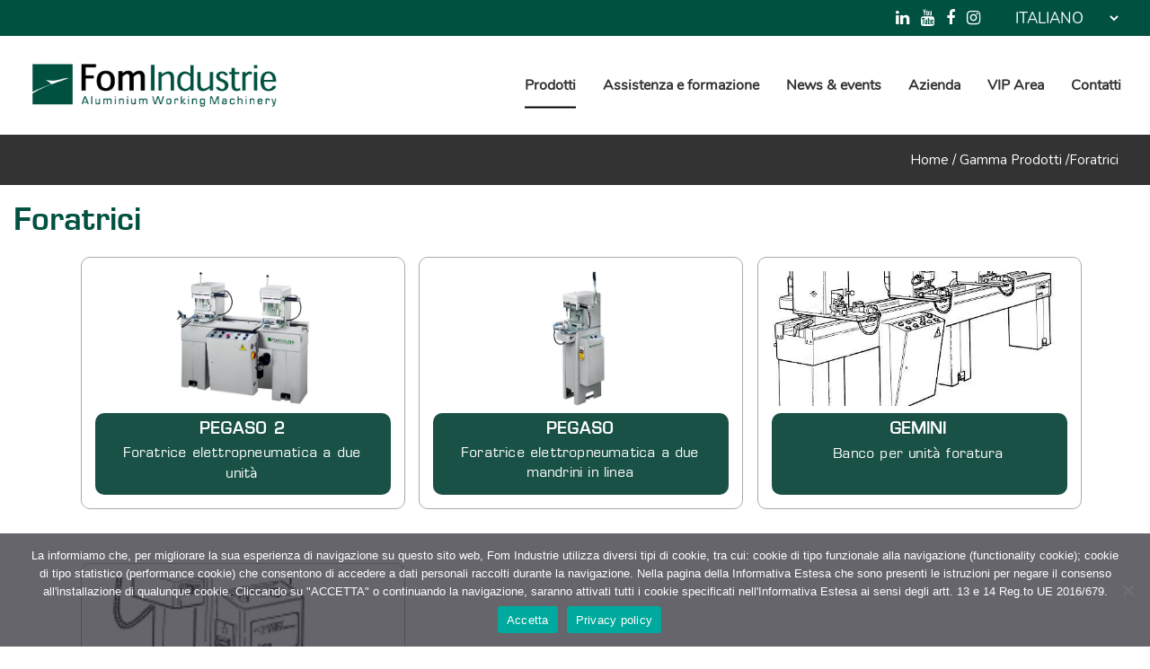

--- FILE ---
content_type: text/html; charset=UTF-8
request_url: https://www.fomindustrie.com/family/foratrici/
body_size: 27268
content:

<!DOCTYPE html>
<html lang="it-IT">
<head>
	
        <meta charset="UTF-8"/>
        <link rel="profile" href="http://gmpg.org/xfn/11"/>
			
	            <meta name="viewport" content="width=device-width,initial-scale=1,user-scalable=yes">
		<meta name='robots' content='index, follow, max-image-preview:large, max-snippet:-1, max-video-preview:-1' />
<link rel="alternate" href="https://www.fomindustrie.com/family/foratrici/" hreflang="it" />
<link rel="alternate" href="https://www.fomindustrie.com/en/family/drilling-machines/" hreflang="en" />
<link rel="alternate" href="https://www.fomindustrie.com/fr/family/perceuses/" hreflang="fr" />
<link rel="alternate" href="https://www.fomindustrie.com/de/family/bohrmaschinen/" hreflang="de" />
<link rel="alternate" href="https://www.fomindustrie.com/es/family/taladradoras/" hreflang="es" />
<link rel="alternate" href="https://www.fomindustrie.com/pt/family/maquinas-furadoras/" hreflang="pt" />

	<!-- This site is optimized with the Yoast SEO plugin v26.5 - https://yoast.com/wordpress/plugins/seo/ -->
	<title>Foratrici - Fom Industrie</title>
	<link rel="canonical" href="https://www.fomindustrie.com/family/foratrici/" />
	<meta property="og:locale" content="it_IT" />
	<meta property="og:locale:alternate" content="en_GB" />
	<meta property="og:locale:alternate" content="fr_FR" />
	<meta property="og:locale:alternate" content="de_DE" />
	<meta property="og:locale:alternate" content="es_ES" />
	<meta property="og:locale:alternate" content="pt_PT" />
	<meta property="og:type" content="article" />
	<meta property="og:title" content="Foratrici - Fom Industrie" />
	<meta property="og:url" content="https://www.fomindustrie.com/family/foratrici/" />
	<meta property="og:site_name" content="Fom Industrie" />
	<meta name="twitter:card" content="summary_large_image" />
	<meta name="twitter:site" content="@fomindustrie" />
	<script type="application/ld+json" class="yoast-schema-graph">{"@context":"https://schema.org","@graph":[{"@type":"CollectionPage","@id":"https://www.fomindustrie.com/family/foratrici/","url":"https://www.fomindustrie.com/family/foratrici/","name":"Foratrici - Fom Industrie","isPartOf":{"@id":"https://www.fomindustrie.com/#website"},"primaryImageOfPage":{"@id":"https://www.fomindustrie.com/family/foratrici/#primaryimage"},"image":{"@id":"https://www.fomindustrie.com/family/foratrici/#primaryimage"},"thumbnailUrl":"https://www.fomindustrie.com/wp-content/uploads/2021/03/TEBE.jpg","breadcrumb":{"@id":"https://www.fomindustrie.com/family/foratrici/#breadcrumb"},"inLanguage":"it-IT"},{"@type":"ImageObject","inLanguage":"it-IT","@id":"https://www.fomindustrie.com/family/foratrici/#primaryimage","url":"https://www.fomindustrie.com/wp-content/uploads/2021/03/TEBE.jpg","contentUrl":"https://www.fomindustrie.com/wp-content/uploads/2021/03/TEBE.jpg","width":181,"height":316,"caption":"Tebe-foratrici-fom-industrie"},{"@type":"BreadcrumbList","@id":"https://www.fomindustrie.com/family/foratrici/#breadcrumb","itemListElement":[{"@type":"ListItem","position":1,"name":"Home","item":"https://www.fomindustrie.com/"},{"@type":"ListItem","position":2,"name":"Foratrici"}]},{"@type":"WebSite","@id":"https://www.fomindustrie.com/#website","url":"https://www.fomindustrie.com/","name":"Fom Industrie","description":"","publisher":{"@id":"https://www.fomindustrie.com/#organization"},"potentialAction":[{"@type":"SearchAction","target":{"@type":"EntryPoint","urlTemplate":"https://www.fomindustrie.com/?s={search_term_string}"},"query-input":{"@type":"PropertyValueSpecification","valueRequired":true,"valueName":"search_term_string"}}],"inLanguage":"it-IT"},{"@type":"Organization","@id":"https://www.fomindustrie.com/#organization","name":"F.O.M. Industrie s.r.l.","url":"https://www.fomindustrie.com/","logo":{"@type":"ImageObject","inLanguage":"it-IT","@id":"https://www.fomindustrie.com/#/schema/logo/image/","url":"https://www.fomindustrie.com/wp-content/uploads/2021/03/FOMINDUSTRIE_verde_con-payoff.png","contentUrl":"https://www.fomindustrie.com/wp-content/uploads/2021/03/FOMINDUSTRIE_verde_con-payoff.png","width":362,"height":64,"caption":"F.O.M. Industrie s.r.l."},"image":{"@id":"https://www.fomindustrie.com/#/schema/logo/image/"},"sameAs":["https://www.facebook.com/fomindustrie","https://x.com/fomindustrie","https://www.instagram.com/fomgroup/","https://www.linkedin.com/company/fom-industrie/","https://www.youtube.com/fomvideo"]}]}</script>
	<!-- / Yoast SEO plugin. -->


<link rel='dns-prefetch' href='//fonts.googleapis.com' />
<link rel="alternate" type="application/rss+xml" title="Fom Industrie &raquo; Feed" href="https://www.fomindustrie.com/feed/" />
<link rel="alternate" type="application/rss+xml" title="Fom Industrie &raquo; Feed dei commenti" href="https://www.fomindustrie.com/comments/feed/" />
<link rel="alternate" type="application/rss+xml" title="Feed Fom Industrie &raquo; Foratrici family" href="https://www.fomindustrie.com/family/foratrici/feed/" />
<style id='wp-img-auto-sizes-contain-inline-css' type='text/css'>
img:is([sizes=auto i],[sizes^="auto," i]){contain-intrinsic-size:3000px 1500px}
/*# sourceURL=wp-img-auto-sizes-contain-inline-css */
</style>
<style id='wp-emoji-styles-inline-css' type='text/css'>

	img.wp-smiley, img.emoji {
		display: inline !important;
		border: none !important;
		box-shadow: none !important;
		height: 1em !important;
		width: 1em !important;
		margin: 0 0.07em !important;
		vertical-align: -0.1em !important;
		background: none !important;
		padding: 0 !important;
	}
/*# sourceURL=wp-emoji-styles-inline-css */
</style>
<link rel='stylesheet' id='wp-components-css' href='https://www.fomindustrie.com/wp-includes/css/dist/components/style.min.css?ver=6.9' type='text/css' media='all' />
<link rel='stylesheet' id='wp-preferences-css' href='https://www.fomindustrie.com/wp-includes/css/dist/preferences/style.min.css?ver=6.9' type='text/css' media='all' />
<link rel='stylesheet' id='wp-block-editor-css' href='https://www.fomindustrie.com/wp-includes/css/dist/block-editor/style.min.css?ver=6.9' type='text/css' media='all' />
<link rel='stylesheet' id='popup-maker-block-library-style-css' href='https://www.fomindustrie.com/wp-content/plugins/popup-maker/dist/packages/block-library-style.css?ver=dbea705cfafe089d65f1' type='text/css' media='all' />
<link rel='stylesheet' id='contact-form-7-css' href='https://www.fomindustrie.com/wp-content/plugins/contact-form-7/includes/css/styles.css?ver=6.1.4' type='text/css' media='all' />
<link rel='stylesheet' id='cookie-notice-front-css' href='https://www.fomindustrie.com/wp-content/plugins/cookie-notice/css/front.min.css?ver=2.5.11' type='text/css' media='all' />
<link rel='stylesheet' id='powertip-css' href='https://www.fomindustrie.com/wp-content/plugins/devvn-image-hotspot/frontend/css/jquery.powertip.min.css?ver=1.2.0' type='text/css' media='all' />
<link rel='stylesheet' id='maps-points-css' href='https://www.fomindustrie.com/wp-content/plugins/devvn-image-hotspot/frontend/css/maps_points.css?ver=1.2.9' type='text/css' media='all' />
<link rel='stylesheet' id='rs-plugin-settings-css' href='https://www.fomindustrie.com/wp-content/plugins/revslider/public/assets/css/rs6.css?ver=6.1.5' type='text/css' media='all' />
<style id='rs-plugin-settings-inline-css' type='text/css'>
#rs-demo-id {}
/*# sourceURL=rs-plugin-settings-inline-css */
</style>
<link rel='stylesheet' id='wpsl-styles-css' href='https://www.fomindustrie.com/wp-content/plugins/wp-store-locator/css/styles.min.css?ver=2.2.261' type='text/css' media='all' />
<link rel='stylesheet' id='aoki-qodef-default-style-css' href='https://www.fomindustrie.com/wp-content/themes/aoki/style.css?ver=6.9' type='text/css' media='all' />
<link rel='stylesheet' id='aoki-qodef-child-style-css' href='https://www.fomindustrie.com/wp-content/themes/aoki-child/style.css?ver=6.9' type='text/css' media='all' />
<link rel='stylesheet' id='aoki-qodef-modules-css' href='https://www.fomindustrie.com/wp-content/themes/aoki/assets/css/modules.min.css?ver=6.9' type='text/css' media='all' />
<style id='aoki-qodef-modules-inline-css' type='text/css'>
/* generated in /var/www/vhosts/fomindustrie.com/httpdocs/wp-content/themes/aoki/functions.php aoki_qodef_generate_first_main_color_per_page function */
a:hover, p a:hover, .qodef-comment-holder .qodef-comment-text #cancel-comment-reply-link, .qodef-owl-slider .owl-nav .owl-next:hover, .qodef-owl-slider .owl-nav .owl-prev:hover, #qodef-back-to-top>span, footer .widget ul li a:hover, footer .widget #wp-calendar td a:hover, footer .widget #wp-calendar th a:hover, footer .widget.widget_search .input-holder button:hover, footer .widget.widget_tag_cloud a:hover, footer .widget.qodef-blog-list-widget .qodef-blog-list-holder.qodef-bl-simple .qodef-post-info-date a:hover, footer .widget.qodef-blog-list-widget .qodef-blog-list-holder.qodef-bl-simple .qodef-post-title a:hover, .qodef-side-menu .widget ul li a:hover, .qodef-side-menu .widget #wp-calendar td a:hover, .qodef-side-menu .widget #wp-calendar th a:hover, .qodef-side-menu .widget.widget_search .input-holder button:hover, .qodef-side-menu .widget.widget_tag_cloud a:hover, .qodef-side-menu .widget.qodef-blog-list-widget .qodef-blog-list-holder.qodef-bl-minimal .qodef-post-info-date a:hover, .qodef-side-menu .widget.qodef-blog-list-widget .qodef-blog-list-holder.qodef-bl-minimal .qodef-post-title a:hover, .widget.widget_qodef_twitter_widget .qodef-twitter-widget.qodef-twitter-slider li .qodef-twitter-icon i, .widget.widget_qodef_twitter_widget .qodef-twitter-widget.qodef-twitter-slider li .qodef-tweet-text a, .widget.widget_qodef_twitter_widget .qodef-twitter-widget.qodef-twitter-slider li .qodef-tweet-text span, .qodef-blog-holder article.sticky .qodef-post-title a, .qodef-blog-holder article .qodef-post-info-top>div a:hover, .qodef-blog-holder article.format-link .qodef-post-mark .qodef-link-mark, .qodef-blog-holder article.format-quote .qodef-post-mark .qodef-quote-mark, .qodef-blog-holder.qodef-blog-chequered article .qodef-post-info-bottom>div a:hover, .qodef-blog-holder.qodef-blog-chequered article .qodef-post-info-bottom>div.qodef-post-info-category a, .qodef-blog-holder.qodef-blog-chequered article .qodef-post-title a:hover, .qodef-blog-holder.qodef-blog-full-width-photo article .qodef-post-info-section-top .qodef-post-info-date a:hover, .qodef-blog-holder.qodef-blog-full-width-photo article .qodef-post-info-section-top .qodef-post-info-category a, .qodef-blog-holder.qodef-blog-full-width-photo article .qodef-post-info-section-left .qodef-post-info>* a:hover, .qodef-blog-holder.qodef-blog-full-width-photo article .qodef-post-info-section-left .qodef-post-info-author a:hover, .qodef-blog-holder.qodef-blog-standard article .qodef-post-info-top>div.qodef-post-info-category a, .qodef-author-description .qodef-author-description-text-holder .qodef-author-tag, .qodef-author-description .qodef-author-description-text-holder .qodef-author-name a:hover, .qodef-bl-standard-pagination ul li.qodef-bl-pag-active a, .qodef-blog-single-navigation .qodef-blog-single-next:hover, .qodef-blog-single-navigation .qodef-blog-single-prev:hover, .qodef-blog-holder.qodef-blog-single article .qodef-post-info-top>div.qodef-post-info-category a, .qodef-blog-list-holder .qodef-bli-info>div.qodef-post-info-category a, .qodef-header-bottom nav.qodef-fullscreen-menu ul li ul li.current-menu-ancestor>a, .qodef-header-bottom nav.qodef-fullscreen-menu ul li ul li.current-menu-item>a, nav.qodef-fullscreen-menu ul li ul li.current-menu-ancestor>a, nav.qodef-fullscreen-menu ul li ul li.current-menu-item>a, .qodef-header-vertical-sliding nav.qodef-fullscreen-menu ul li ul li.current-menu-ancestor>a, .qodef-header-vertical-sliding nav.qodef-fullscreen-menu ul li ul li.current-menu-item>a, .qodef-mobile-header .qodef-mobile-menu-opener.qodef-mobile-menu-opened a, .qodef-mobile-header .qodef-mobile-nav .qodef-grid>ul>li.qodef-active-item>a, .qodef-mobile-header .qodef-mobile-nav .qodef-grid>ul>li.qodef-active-item>h6, .qodef-mobile-header .qodef-mobile-nav ul li a:hover, .qodef-mobile-header .qodef-mobile-nav ul li h6:hover, .qodef-mobile-header .qodef-mobile-nav ul ul li.current-menu-ancestor>a, .qodef-mobile-header .qodef-mobile-nav ul ul li.current-menu-ancestor>h6, .qodef-mobile-header .qodef-mobile-nav ul ul li.current-menu-item>a, .qodef-mobile-header .qodef-mobile-nav ul ul li.current-menu-item>h6, .qodef-search-page-holder article.sticky .qodef-post-title a, .qodef-horizontally-scrolling-portfolio-list-holder article .qodef-hspl-text-holder .qodef-hspl-text .qodef-pli-category-holder a.qodef-pli-category, .qodef-ips #qodef-ips-intro .qodef-ips-intro-text .qodef-dot, .qodef-pl-filter-holder ul li.qodef-pl-current span, .qodef-pl-filter-holder ul li:hover span, .qodef-pl-standard-pagination ul li.qodef-pl-pag-active a, .qodef-portfolio-pair-holder .qodef-ppi .qodef-ppi-inner .qodef-ppi-text-wrapper .qodef-ppi-category a, .qodef-portfolio-list-holder.qodef-pl-gallery-overlay-shader article .qodef-pli-text .qodef-pli-category-holder a:hover, .qodef-portfolio-list-holder.qodef-pl-gallery-overlay-shader-top article .qodef-pli-text .qodef-pli-category-holder a:hover, .qodef-team-modal-holder .qodef-team-position-holder .qodef-team-position, .qodef-team-single-holder .qodef-position, .qodef-testimonials-holder.qodef-testimonials-standard .qodef-testimonials-author-job, .qodef-testimonials-holder.qodef-testimonials-standard.qodef-testimonials-light .owl-nav .owl-next:hover, .qodef-testimonials-holder.qodef-testimonials-standard.qodef-testimonials-light .owl-nav .owl-prev:hover, .qodef-accordion-holder .qodef-accordion-title .qodef-additional-tag, .qodef-banner-holder .qodef-banner-link-text .qodef-banner-link-hover span, .qodef-btn.qodef-btn-simple, .qodef-btn.qodef-btn-outline, .qodef-section-title-holder .qodef-st-title .qodef-st-dot, .qodef-social-share-holder.qodef-dropdown .qodef-social-share-dropdown-opener:hover, .qodef-twitter-list-holder .qodef-twitter-icon, .qodef-twitter-list-holder .qodef-tweet-text a:hover, .qodef-twitter-list-holder .qodef-twitter-profile a:hover { color: #005140;}

/* generated in /var/www/vhosts/fomindustrie.com/httpdocs/wp-content/themes/aoki/functions.php aoki_qodef_generate_first_main_color_per_page function */
.qodef-ips.qodef-ips-light .qodef-ips-item-content.active .qodef-ips-item-link { color: #005140 !important;}

/* generated in /var/www/vhosts/fomindustrie.com/httpdocs/wp-content/themes/aoki/functions.php aoki_qodef_generate_first_main_color_per_page function */
::selection { background: #005140;}

/* generated in /var/www/vhosts/fomindustrie.com/httpdocs/wp-content/themes/aoki/functions.php aoki_qodef_generate_first_main_color_per_page function */
::-moz-selection { background: #005140;}

/* generated in /var/www/vhosts/fomindustrie.com/httpdocs/wp-content/themes/aoki/functions.php aoki_qodef_generate_first_main_color_per_page function */
.qodef-st-loader .pulse, .qodef-st-loader .qodef-double-bounce .qodef-double-bounce1, .qodef-st-loader .cube, .qodef-st-loader .rotating_cubes .cube1, .qodef-st-loader .rotating_cubes .cube2, .qodef-st-loader .stripes>div, .qodef-st-loader .wave>div, .qodef-st-loader .two_rotating_circles .dot1, .qodef-st-loader .two_rotating_circles .dot2, .qodef-st-loader .five_rotating_circles .container1>div, .qodef-st-loader .five_rotating_circles .container2>div, .qodef-st-loader .five_rotating_circles .container3>div, .qodef-st-loader .atom .ball-1:before, .qodef-st-loader .atom .ball-2:before, .qodef-st-loader .atom .ball-3:before, .qodef-st-loader .atom .ball-4:before, .qodef-st-loader .clock .ball:before, .qodef-st-loader .mitosis .ball, .qodef-st-loader .lines .line1, .qodef-st-loader .lines .line2, .qodef-st-loader .lines .line3, .qodef-st-loader .lines .line4, .qodef-st-loader .fussion .ball, .qodef-st-loader .fussion .ball-1, .qodef-st-loader .fussion .ball-2, .qodef-st-loader .fussion .ball-3, .qodef-st-loader .fussion .ball-4, .qodef-st-loader .wave_circles .ball, .qodef-st-loader .pulse_circles .ball, #submit_comment:hover, .post-password-form input[type=submit]:hover, .qodef-blog-holder.qodef-blog-full-width-photo article.format-link .qodef-post-heading, .qodef-blog-holder.qodef-blog-standard article.format-link .qodef-post-text, .qodef-blog-holder.qodef-blog-single article.format-link .qodef-post-text, .qodef-blog-list-holder .qodef-bl-item.format-link .qodef-bli-inner, .qodef-ips .qodef-ips-item-link .qodef-box-shadow, .qodef-team.info-hover .qodef-team-info-tb, .qodef-accordion-holder.qodef-ac-boxed .qodef-accordion-title.ui-state-active, .qodef-accordion-holder.qodef-ac-boxed .qodef-accordion-title.ui-state-hover, .qodef-icon-shortcode.qodef-circle, .qodef-icon-shortcode.qodef-dropcaps.qodef-circle, .qodef-icon-shortcode.qodef-square, .qodef-price-table.qodef-pl-featured .qodef-pt-button a, .qodef-price-table .qodef-pt-inner ul li.qodef-pt-prices .qodef-pt-separator, .qodef-progress-bar .qodef-pb-content-holder .qodef-pb-content, .qodef-video-button-holder .qodef-video-button-play-holder { background-color: #005140;}

/* generated in /var/www/vhosts/fomindustrie.com/httpdocs/wp-content/themes/aoki/functions.php aoki_qodef_generate_first_main_color_per_page function */
.qodef-st-loader .pulse_circles .ball, #qodef-back-to-top>span, #qodef-back-to-top>span:hover, .qodef-btn.qodef-btn-simple, .qodef-btn.qodef-btn-outline, .qodef-video-button-holder.qodef-has-border .qodef-video-button-image { border-color: #005140;}

/* generated in /var/www/vhosts/fomindustrie.com/httpdocs/wp-content/themes/aoki/functions.php aoki_qodef_generate_first_main_color_per_page function */
.qodef-separator { border-bottom-color: #005140;}

/* generated in /var/www/vhosts/fomindustrie.com/httpdocs/wp-content/themes/aoki/functions.php aoki_qodef_generate_first_main_color_per_page function */
.qodef-separator { border-left-color: #005140;}

/* generated in /var/www/vhosts/fomindustrie.com/httpdocs/wp-content/themes/aoki/functions.php aoki_qodef_generate_first_main_color_per_page function */
.qodef-btn.qodef-btn-outline:not(.qodef-btn-custom-border-hover):hover { border-color: #005140 !important;}


/*# sourceURL=aoki-qodef-modules-inline-css */
</style>
<link rel='stylesheet' id='qodef_font_awesome-css' href='https://www.fomindustrie.com/wp-content/themes/aoki/assets/css/font-awesome/css/font-awesome.min.css?ver=6.9' type='text/css' media='all' />
<link rel='stylesheet' id='qodef_font_elegant-css' href='https://www.fomindustrie.com/wp-content/themes/aoki/assets/css/elegant-icons/style.min.css?ver=6.9' type='text/css' media='all' />
<link rel='stylesheet' id='qodef_ion_icons-css' href='https://www.fomindustrie.com/wp-content/themes/aoki/assets/css/ion-icons/css/ionicons.min.css?ver=6.9' type='text/css' media='all' />
<link rel='stylesheet' id='qodef_linea_icons-css' href='https://www.fomindustrie.com/wp-content/themes/aoki/assets/css/linea-icons/style.css?ver=6.9' type='text/css' media='all' />
<link rel='stylesheet' id='qodef_linear_icons-css' href='https://www.fomindustrie.com/wp-content/themes/aoki/assets/css/linear-icons/style.css?ver=6.9' type='text/css' media='all' />
<link rel='stylesheet' id='qodef_simple_line_icons-css' href='https://www.fomindustrie.com/wp-content/themes/aoki/assets/css/simple-line-icons/simple-line-icons.css?ver=6.9' type='text/css' media='all' />
<link rel='stylesheet' id='qodef_dripicons-css' href='https://www.fomindustrie.com/wp-content/themes/aoki/assets/css/dripicons/dripicons.css?ver=6.9' type='text/css' media='all' />
<link rel='stylesheet' id='mediaelement-css' href='https://www.fomindustrie.com/wp-includes/js/mediaelement/mediaelementplayer-legacy.min.css?ver=4.2.17' type='text/css' media='all' />
<link rel='stylesheet' id='wp-mediaelement-css' href='https://www.fomindustrie.com/wp-includes/js/mediaelement/wp-mediaelement.min.css?ver=6.9' type='text/css' media='all' />
<link rel='stylesheet' id='aoki-qodef-style-dynamic-css' href='https://www.fomindustrie.com/wp-content/themes/aoki/assets/css/style_dynamic.css?ver=1664396519' type='text/css' media='all' />
<link rel='stylesheet' id='aoki-qodef-modules-responsive-css' href='https://www.fomindustrie.com/wp-content/themes/aoki/assets/css/modules-responsive.min.css?ver=6.9' type='text/css' media='all' />
<link rel='stylesheet' id='aoki-qodef-style-dynamic-responsive-css' href='https://www.fomindustrie.com/wp-content/themes/aoki/assets/css/style_dynamic_responsive.css?ver=1664396519' type='text/css' media='all' />
<link rel='stylesheet' id='aoki-qodef-google-fonts-css' href='https://fonts.googleapis.com/css?family=Montserrat%3A400%2C400i%2C700%7CNunito%3A400%2C400i%2C700&#038;subset=latin&#038;ver=1.0.0' type='text/css' media='all' />
<link rel='stylesheet' id='select2-css' href='https://www.fomindustrie.com/wp-content/themes/aoki/framework/admin/assets/css/select2.min.css?ver=6.9' type='text/css' media='all' />
<link rel='stylesheet' id='aoki-core-dashboard-style-css' href='https://www.fomindustrie.com/wp-content/plugins/select-core/core-dashboard/assets/css/core-dashboard.min.css?ver=6.9' type='text/css' media='all' />
<link rel='stylesheet' id='js_composer_front-css' href='https://www.fomindustrie.com/wp-content/plugins/js_composer/assets/css/js_composer.min.css?ver=6.1' type='text/css' media='all' />
<link rel='stylesheet' id='popup-maker-site-css' href='https://www.fomindustrie.com/wp-content/plugins/popup-maker/dist/assets/site.css?ver=1.21.5' type='text/css' media='all' />
<style id='popup-maker-site-inline-css' type='text/css'>
/* Popup Google Fonts */
@import url('//fonts.googleapis.com/css?family=Montserrat:100');

/* Popup Theme 4832: Tema predefinito */
.pum-theme-4832, .pum-theme-tema-predefinito { background-color: rgba( 255, 255, 255, 1.00 ) } 
.pum-theme-4832 .pum-container, .pum-theme-tema-predefinito .pum-container { padding: 18px; border-radius: 0px; border: 1px none #000000; box-shadow: 1px 1px 3px 0px rgba( 2, 2, 2, 0.23 ); background-color: rgba( 249, 249, 249, 1.00 ) } 
.pum-theme-4832 .pum-title, .pum-theme-tema-predefinito .pum-title { color: #000000; text-align: left; text-shadow: 0px 0px 0px rgba( 2, 2, 2, 0.23 ); font-family: inherit; font-weight: 400; font-size: 32px; font-style: normal; line-height: 36px } 
.pum-theme-4832 .pum-content, .pum-theme-tema-predefinito .pum-content { color: #8c8c8c; font-family: inherit; font-weight: 400; font-style: inherit } 
.pum-theme-4832 .pum-content + .pum-close, .pum-theme-tema-predefinito .pum-content + .pum-close { position: absolute; height: auto; width: auto; left: auto; right: 0px; bottom: auto; top: 0px; padding: 8px; color: #ffffff; font-family: inherit; font-weight: 400; font-size: 12px; font-style: inherit; line-height: 36px; border: 1px none #ffffff; border-radius: 0px; box-shadow: 1px 1px 3px 0px rgba( 2, 2, 2, 0.23 ); text-shadow: 0px 0px 0px rgba( 0, 0, 0, 0.23 ); background-color: rgba( 0, 183, 205, 1.00 ) } 

/* Popup Theme 4833: Light Box */
.pum-theme-4833, .pum-theme-lightbox { background-color: rgba( 0, 0, 0, 0.60 ) } 
.pum-theme-4833 .pum-container, .pum-theme-lightbox .pum-container { padding: 18px; border-radius: 3px; border: 8px solid #000000; box-shadow: 0px 0px 30px 0px rgba( 2, 2, 2, 1.00 ); background-color: rgba( 255, 255, 255, 1.00 ) } 
.pum-theme-4833 .pum-title, .pum-theme-lightbox .pum-title { color: #000000; text-align: left; text-shadow: 0px 0px 0px rgba( 2, 2, 2, 0.23 ); font-family: inherit; font-weight: 100; font-size: 32px; line-height: 36px } 
.pum-theme-4833 .pum-content, .pum-theme-lightbox .pum-content { color: #000000; font-family: inherit; font-weight: 100 } 
.pum-theme-4833 .pum-content + .pum-close, .pum-theme-lightbox .pum-content + .pum-close { position: absolute; height: 26px; width: 26px; left: auto; right: -13px; bottom: auto; top: -13px; padding: 0px; color: #ffffff; font-family: Arial; font-weight: 100; font-size: 24px; line-height: 24px; border: 2px solid #ffffff; border-radius: 26px; box-shadow: 0px 0px 15px 1px rgba( 2, 2, 2, 0.75 ); text-shadow: 0px 0px 0px rgba( 0, 0, 0, 0.23 ); background-color: rgba( 0, 0, 0, 1.00 ) } 

/* Popup Theme 4834: Blu aziendale */
.pum-theme-4834, .pum-theme-enterprise-blue { background-color: rgba( 0, 0, 0, 0.70 ) } 
.pum-theme-4834 .pum-container, .pum-theme-enterprise-blue .pum-container { padding: 28px; border-radius: 5px; border: 1px none #000000; box-shadow: 0px 10px 25px 4px rgba( 2, 2, 2, 0.50 ); background-color: rgba( 255, 255, 255, 1.00 ) } 
.pum-theme-4834 .pum-title, .pum-theme-enterprise-blue .pum-title { color: #315b7c; text-align: left; text-shadow: 0px 0px 0px rgba( 2, 2, 2, 0.23 ); font-family: inherit; font-weight: 100; font-size: 34px; line-height: 36px } 
.pum-theme-4834 .pum-content, .pum-theme-enterprise-blue .pum-content { color: #2d2d2d; font-family: inherit; font-weight: 100 } 
.pum-theme-4834 .pum-content + .pum-close, .pum-theme-enterprise-blue .pum-content + .pum-close { position: absolute; height: 28px; width: 28px; left: auto; right: 8px; bottom: auto; top: 8px; padding: 4px; color: #ffffff; font-family: Times New Roman; font-weight: 100; font-size: 20px; line-height: 20px; border: 1px none #ffffff; border-radius: 42px; box-shadow: 0px 0px 0px 0px rgba( 2, 2, 2, 0.23 ); text-shadow: 0px 0px 0px rgba( 0, 0, 0, 0.23 ); background-color: rgba( 49, 91, 124, 1.00 ) } 

/* Popup Theme 4835: Disclaimer */
.pum-theme-4835, .pum-theme-hello-box { background-color: rgba( 0, 0, 0, 0.75 ) } 
.pum-theme-4835 .pum-container, .pum-theme-hello-box .pum-container { padding: 30px; border-radius: 80px; border: 14px solid #81d742; box-shadow: 0px 0px 0px 0px rgba( 2, 2, 2, 0.00 ); background-color: rgba( 255, 255, 255, 1.00 ) } 
.pum-theme-4835 .pum-title, .pum-theme-hello-box .pum-title { color: #2d2d2d; text-align: left; text-shadow: 0px 0px 0px rgba( 2, 2, 2, 0.23 ); font-family: Montserrat; font-weight: 100; font-size: 32px; line-height: 36px } 
.pum-theme-4835 .pum-content, .pum-theme-hello-box .pum-content { color: #2d2d2d; font-family: inherit; font-weight: 100 } 
.pum-theme-4835 .pum-content + .pum-close, .pum-theme-hello-box .pum-content + .pum-close { position: absolute; height: auto; width: auto; left: auto; right: -30px; bottom: auto; top: -30px; padding: 0px; color: #2d2d2d; font-family: Times New Roman; font-weight: 100; font-size: 32px; line-height: 28px; border: 1px none #ffffff; border-radius: 28px; box-shadow: 0px 0px 0px 0px rgba( 2, 2, 2, 0.23 ); text-shadow: 0px 0px 0px rgba( 0, 0, 0, 0.23 ); background-color: rgba( 255, 255, 255, 1.00 ) } 

/* Popup Theme 4836: Bordo netto */
.pum-theme-4836, .pum-theme-cutting-edge { background-color: rgba( 0, 0, 0, 0.50 ) } 
.pum-theme-4836 .pum-container, .pum-theme-cutting-edge .pum-container { padding: 18px; border-radius: 0px; border: 1px none #000000; box-shadow: 0px 10px 25px 0px rgba( 2, 2, 2, 0.50 ); background-color: rgba( 30, 115, 190, 1.00 ) } 
.pum-theme-4836 .pum-title, .pum-theme-cutting-edge .pum-title { color: #ffffff; text-align: left; text-shadow: 0px 0px 0px rgba( 2, 2, 2, 0.23 ); font-family: Sans-Serif; font-weight: 100; font-size: 26px; line-height: 28px } 
.pum-theme-4836 .pum-content, .pum-theme-cutting-edge .pum-content { color: #ffffff; font-family: inherit; font-weight: 100 } 
.pum-theme-4836 .pum-content + .pum-close, .pum-theme-cutting-edge .pum-content + .pum-close { position: absolute; height: 24px; width: 24px; left: auto; right: 0px; bottom: auto; top: 0px; padding: 0px; color: #1e73be; font-family: Times New Roman; font-weight: 100; font-size: 32px; line-height: 24px; border: 1px none #ffffff; border-radius: 0px; box-shadow: -1px 1px 1px 0px rgba( 2, 2, 2, 0.10 ); text-shadow: -1px 1px 1px rgba( 0, 0, 0, 0.10 ); background-color: rgba( 238, 238, 34, 1.00 ) } 

/* Popup Theme 4837: Cornice */
.pum-theme-4837, .pum-theme-framed-border { background-color: rgba( 255, 255, 255, 0.50 ) } 
.pum-theme-4837 .pum-container, .pum-theme-framed-border .pum-container { padding: 18px; border-radius: 0px; border: 20px outset #dd3333; box-shadow: 1px 1px 3px 0px rgba( 2, 2, 2, 0.97 ) inset; background-color: rgba( 255, 251, 239, 1.00 ) } 
.pum-theme-4837 .pum-title, .pum-theme-framed-border .pum-title { color: #000000; text-align: left; text-shadow: 0px 0px 0px rgba( 2, 2, 2, 0.23 ); font-family: inherit; font-weight: 100; font-size: 32px; line-height: 36px } 
.pum-theme-4837 .pum-content, .pum-theme-framed-border .pum-content { color: #2d2d2d; font-family: inherit; font-weight: 100 } 
.pum-theme-4837 .pum-content + .pum-close, .pum-theme-framed-border .pum-content + .pum-close { position: absolute; height: 20px; width: 20px; left: auto; right: -20px; bottom: auto; top: -20px; padding: 0px; color: #ffffff; font-family: Tahoma; font-weight: 700; font-size: 16px; line-height: 18px; border: 1px none #ffffff; border-radius: 0px; box-shadow: 0px 0px 0px 0px rgba( 2, 2, 2, 0.23 ); text-shadow: 0px 0px 0px rgba( 0, 0, 0, 0.23 ); background-color: rgba( 0, 0, 0, 0.55 ) } 

/* Popup Theme 4838: Floating Bar - Soft Blue */
.pum-theme-4838, .pum-theme-floating-bar { background-color: rgba( 255, 255, 255, 0.00 ) } 
.pum-theme-4838 .pum-container, .pum-theme-floating-bar .pum-container { padding: 8px; border-radius: 0px; border: 1px none #000000; box-shadow: 1px 1px 3px 0px rgba( 2, 2, 2, 0.23 ); background-color: rgba( 238, 246, 252, 1.00 ) } 
.pum-theme-4838 .pum-title, .pum-theme-floating-bar .pum-title { color: #505050; text-align: left; text-shadow: 0px 0px 0px rgba( 2, 2, 2, 0.23 ); font-family: inherit; font-weight: 400; font-size: 32px; line-height: 36px } 
.pum-theme-4838 .pum-content, .pum-theme-floating-bar .pum-content { color: #505050; font-family: inherit; font-weight: 400 } 
.pum-theme-4838 .pum-content + .pum-close, .pum-theme-floating-bar .pum-content + .pum-close { position: absolute; height: 18px; width: 18px; left: auto; right: 5px; bottom: auto; top: 50%; padding: 0px; color: #505050; font-family: Sans-Serif; font-weight: 700; font-size: 15px; line-height: 18px; border: 1px solid #505050; border-radius: 15px; box-shadow: 0px 0px 0px 0px rgba( 2, 2, 2, 0.00 ); text-shadow: 0px 0px 0px rgba( 0, 0, 0, 0.00 ); background-color: rgba( 255, 255, 255, 0.00 ); transform: translate(0, -50%) } 

/* Popup Theme 4839: Content Only - For use with page builders or block editor */
.pum-theme-4839, .pum-theme-content-only { background-color: rgba( 0, 0, 0, 0.70 ) } 
.pum-theme-4839 .pum-container, .pum-theme-content-only .pum-container { padding: 0px; border-radius: 0px; border: 1px none #000000; box-shadow: 0px 0px 0px 0px rgba( 2, 2, 2, 0.00 ) } 
.pum-theme-4839 .pum-title, .pum-theme-content-only .pum-title { color: #000000; text-align: left; text-shadow: 0px 0px 0px rgba( 2, 2, 2, 0.23 ); font-family: inherit; font-weight: 400; font-size: 32px; line-height: 36px } 
.pum-theme-4839 .pum-content, .pum-theme-content-only .pum-content { color: #8c8c8c; font-family: inherit; font-weight: 400 } 
.pum-theme-4839 .pum-content + .pum-close, .pum-theme-content-only .pum-content + .pum-close { position: absolute; height: 18px; width: 18px; left: auto; right: 7px; bottom: auto; top: 7px; padding: 0px; color: #000000; font-family: inherit; font-weight: 700; font-size: 20px; line-height: 20px; border: 1px none #ffffff; border-radius: 15px; box-shadow: 0px 0px 0px 0px rgba( 2, 2, 2, 0.00 ); text-shadow: 0px 0px 0px rgba( 0, 0, 0, 0.00 ); background-color: rgba( 255, 255, 255, 0.00 ) } 

#pum-10109 {z-index: 1999999999}
#pum-10111 {z-index: 1999999999}
#pum-10113 {z-index: 1999999999}
#pum-10107 {z-index: 1999999999}
#pum-10105 {z-index: 1999999999}
#pum-10078 {z-index: 1999999999}
#pum-8790 {z-index: 1999999999}
#pum-8782 {z-index: 1999999999}
#pum-4850 {z-index: 1999999999}
#pum-8777 {z-index: 1999999999}
#pum-8772 {z-index: 1999999999}
#pum-8767 {z-index: 1999999999}
#pum-8763 {z-index: 1999999999}
#pum-8758 {z-index: 1999999999}
#pum-8753 {z-index: 1999999999}
#pum-4840 {z-index: 1999999999}
#pum-7260 {z-index: 1999999999}
#pum-7254 {z-index: 1999999999}
#pum-7250 {z-index: 1999999999}
#pum-7244 {z-index: 1999999999}
#pum-7239 {z-index: 1999999999}
#pum-7236 {z-index: 1999999999}
#pum-7227 {z-index: 1999999999}
#pum-6938 {z-index: 1999999999}
#pum-6934 {z-index: 1999999999}
#pum-6926 {z-index: 1999999999}
#pum-6922 {z-index: 1999999999}
#pum-6911 {z-index: 1999999999}
#pum-6919 {z-index: 1999999999}
#pum-6916 {z-index: 1999999999}
#pum-4853 {z-index: 1999999999}
#pum-4848 {z-index: 1999999999}
#pum-4846 {z-index: 1999999999}
#pum-4844 {z-index: 1999999999}
#pum-4842 {z-index: 1999999999}

/*# sourceURL=popup-maker-site-inline-css */
</style>
<script type="text/javascript" id="cookie-notice-front-js-before">
/* <![CDATA[ */
var cnArgs = {"ajaxUrl":"https:\/\/www.fomindustrie.com\/wp-admin\/admin-ajax.php","nonce":"bc79976daf","hideEffect":"fade","position":"bottom","onScroll":false,"onScrollOffset":100,"onClick":false,"cookieName":"cookie_notice_accepted","cookieTime":2592000,"cookieTimeRejected":2592000,"globalCookie":false,"redirection":false,"cache":false,"revokeCookies":false,"revokeCookiesOpt":"automatic"};

//# sourceURL=cookie-notice-front-js-before
/* ]]> */
</script>
<script type="text/javascript" src="https://www.fomindustrie.com/wp-content/plugins/cookie-notice/js/front.min.js?ver=2.5.11" id="cookie-notice-front-js"></script>
<script type="text/javascript" src="https://www.fomindustrie.com/wp-includes/js/jquery/jquery.min.js?ver=3.7.1" id="jquery-core-js"></script>
<script type="text/javascript" src="https://www.fomindustrie.com/wp-includes/js/jquery/jquery-migrate.min.js?ver=3.4.1" id="jquery-migrate-js"></script>
<script type="text/javascript" src="https://www.fomindustrie.com/wp-content/plugins/revslider/public/assets/js/revolution.tools.min.js?ver=6.0" id="tp-tools-js"></script>
<script type="text/javascript" src="https://www.fomindustrie.com/wp-content/plugins/revslider/public/assets/js/rs6.min.js?ver=6.1.5" id="revmin-js"></script>
<link rel="https://api.w.org/" href="https://www.fomindustrie.com/wp-json/" /><link rel="EditURI" type="application/rsd+xml" title="RSD" href="https://www.fomindustrie.com/xmlrpc.php?rsd" />
<meta name="generator" content="WordPress 6.9" />
<meta name="generator" content="Powered by WPBakery Page Builder - drag and drop page builder for WordPress."/>
<meta name="generator" content="Powered by Slider Revolution 6.1.5 - responsive, Mobile-Friendly Slider Plugin for WordPress with comfortable drag and drop interface." />
<link rel="icon" href="https://www.fomindustrie.com/wp-content/uploads/2020/08/cropped-fom_favicon-32x32.jpg" sizes="32x32" />
<link rel="icon" href="https://www.fomindustrie.com/wp-content/uploads/2020/08/cropped-fom_favicon-192x192.jpg" sizes="192x192" />
<link rel="apple-touch-icon" href="https://www.fomindustrie.com/wp-content/uploads/2020/08/cropped-fom_favicon-180x180.jpg" />
<meta name="msapplication-TileImage" content="https://www.fomindustrie.com/wp-content/uploads/2020/08/cropped-fom_favicon-270x270.jpg" />
<script type="text/javascript">function setREVStartSize(t){try{var h,e=document.getElementById(t.c).parentNode.offsetWidth;if(e=0===e||isNaN(e)?window.innerWidth:e,t.tabw=void 0===t.tabw?0:parseInt(t.tabw),t.thumbw=void 0===t.thumbw?0:parseInt(t.thumbw),t.tabh=void 0===t.tabh?0:parseInt(t.tabh),t.thumbh=void 0===t.thumbh?0:parseInt(t.thumbh),t.tabhide=void 0===t.tabhide?0:parseInt(t.tabhide),t.thumbhide=void 0===t.thumbhide?0:parseInt(t.thumbhide),t.mh=void 0===t.mh||""==t.mh||"auto"===t.mh?0:parseInt(t.mh,0),"fullscreen"===t.layout||"fullscreen"===t.l)h=Math.max(t.mh,window.innerHeight);else{for(var i in t.gw=Array.isArray(t.gw)?t.gw:[t.gw],t.rl)void 0!==t.gw[i]&&0!==t.gw[i]||(t.gw[i]=t.gw[i-1]);for(var i in t.gh=void 0===t.el||""===t.el||Array.isArray(t.el)&&0==t.el.length?t.gh:t.el,t.gh=Array.isArray(t.gh)?t.gh:[t.gh],t.rl)void 0!==t.gh[i]&&0!==t.gh[i]||(t.gh[i]=t.gh[i-1]);var r,a=new Array(t.rl.length),n=0;for(var i in t.tabw=t.tabhide>=e?0:t.tabw,t.thumbw=t.thumbhide>=e?0:t.thumbw,t.tabh=t.tabhide>=e?0:t.tabh,t.thumbh=t.thumbhide>=e?0:t.thumbh,t.rl)a[i]=t.rl[i]<window.innerWidth?0:t.rl[i];for(var i in r=a[0],a)r>a[i]&&0<a[i]&&(r=a[i],n=i);var d=e>t.gw[n]+t.tabw+t.thumbw?1:(e-(t.tabw+t.thumbw))/t.gw[n];h=t.gh[n]*d+(t.tabh+t.thumbh)}void 0===window.rs_init_css&&(window.rs_init_css=document.head.appendChild(document.createElement("style"))),document.getElementById(t.c).height=h,window.rs_init_css.innerHTML+="#"+t.c+"_wrapper { height: "+h+"px }"}catch(t){console.log("Failure at Presize of Slider:"+t)}};</script>
		<style type="text/css" id="wp-custom-css">
			#polylang-2 {
	margin-top:6px;
	margin-left:30px;
}
.wpsl-store-details.wpsl-store-listing {
	display:none;
}
.form-container > .col-md-12 {
	padding:0.5em;
	width:96% !important;
	display:inherit;
}
.form-container input, .form-container textarea {
	margin-bottom:10px !important;
}

.postid-5621 input[type="submit"],
.postid-6972 input[type="submit"],
.postid-5623 input[type="submit"],
.postid-5621 input[type="submit"],
.postid-5619 input[type="submit"],
.postid-5617 input[type="submit"],
.postid-4550 input[type="submit"],
.postid-4548 input[type="submit"]{
    float:none !important;
}

.qodef-mobile-header .qodef-mobile-menu-opener a .qodef-mobile-menu-icon {
	font-size:30px;
}
.fom-breadcrumbs .container {
	margin:0 auto;
	width:88%;
	padding: 0 60px;
	max-width:88% !important;
}

.fom-breadcrumbs .container .right-desk-path p {
	color:white !important
}
.fom-breadcrumbs .container .right-desk-path a {
	font-weight:normal !important;
}
.qodef-content-inner > .fom-breadcrumbs {
	padding:0 !important;
}
.fom-breadcrumbs .container {
	width:95% !important;
}
.fom-breadcrumbs .left-desk-title {
	font-size: 2.2em !important;
	margin: 20px 0 !important;
}




@media (max-width: 1600px) {
	.qodef-main-menu>ul, .qodef-main-menu>ul>li>a {
		width:auto !important;
		padding:0 !important;
	}
	select[name="lang_choice_polylang-2"] {
    margin-right: 0 !important;
}
	.qodef-page-header .qodef-vertical-align-containers,
	.qodef-top-bar .qodef-vertical-align-containers
	{
		width:95%;
		margin:0 auto;
	}
	#nav-menu-item-4339 a {
		margin-right:0;
	}
	.external-bc .left-desk-path {
		padding:0 !important;
		width:95% !important;
	}
	.external-bc .fom-breadcrumbs {
		justify-content:flex-end;
	}
}



@media (max-width: 1500px) {
	.external-bc {
    padding: 0 35px !important;
}
	.fom-breadcrumbs .container {
	margin:0 auto;
	width:95%;
	padding: 0 !important;
	max-width:95% !important;
}
}

@media (max-width: 1399px) {
.container-shape .vc_column-inner {
	padding:0 10% !important;
}
	.page-id-4290 p {
		font-size:14px;
		line-height:1.3em;
	}
	.section-title p {
		font-size:18px;
	}
}


@media (max-width: 1200px) {
.qodef-page-header .qodef-vertical-align-containers,
	.qodef-top-bar .qodef-vertical-align-containers {
    padding: 0 !important;
}
}


@media (max-width: 1199px) {
.external-bc {
    margin-top: 105px;
	background-color: #333 !important;
}
	.fom-breadcrumbs {
		
	}
	.external-bc {
		/*display:inherit;
		width:50%;
		float:left;
		background-color: #333 !important;
		justify-content:inherit;*/
	}
	.left-desk-path {
		width:50%;
		float:right;
		background-color: #333 !important;
	}
	.external-bc .left-desk-path {
    padding: 0 !important;
    width: 50% !important;
}
	.qodef-content-inner > .fom-breadcrumbs {
		margin-top: 110px;
		background-color: #333 
	}
	    
	
}



@media (max-width: 1024px) {
	#polylang-2 {
	margin-top:10px;
}
.container-shape .vc_column-inner {
	float:none !important;
	width:100% !important;
}
	.fom-breadcrumbs .container {
		justify-content:center;
	}
	.left-desk-title,
	.right-desk-path{
		width:100% !important;
		float:none !important;
		text-align:center !important;
	}
	.fom-breadcrumbs .right-desk-path, .fom-breadcrumbs .right-desk-path a {
		float:none !important;
		justify-content: center;
	}
	.fom-breadcrumbs .right-desk-path {
		padding-bottom:10px;
	}
	.fom-breadcrumbs .left-desk-title {
		margin-bottom:10px !important;
	}
	.external-bc .fom-breadcrumbs {
    justify-content: center;
		width:100% !important;
}
	.external-bc .left-desk-path {
    padding: 0 !important;
    width: 100% !important;
}
	.fom-breadcrumbs, .external-bc {
		margin-top:0 !important;
	}
	.fom-breadcrumbs .left-desk-title h1, .external-bc .left-desk-title h1 {
		margin-bottom:0 !important;
	}
	.qodef-container-inner, .qodef-grid, .qodef-row-grid-section {
    width: 90%;
}
}







@media (max-width: 767px) {
	.form-container > .col-md-12 {
		width:100% !important;
	}
}		</style>
		<noscript><style> .wpb_animate_when_almost_visible { opacity: 1; }</style></noscript>	
	
	<!-- Matomo -->

<script>
  var _paq = window._paq = window._paq || []
  /* tracker methods like "setCustomDimension" should be called before "trackPageView" */
  _paq.push(['trackPageView']);
  _paq.push(['enableLinkTracking']);
  (function() {
    var u='https://fomindustrie.matomo.cloud/';
    _paq.push(['setTrackerUrl', u+'matomo.php']);
    _paq.push(['setSiteId', '1']);
    var d=document, g=d.createElement('script'), s=d.getElementsByTagName('script')[0];
    g.async=true; g.src='//cdn.matomo.cloud/fomindustrie.matomo.cloud/matomo.js'; s.parentNode.insertBefore(g,s);
  })();

</script>

<!-- End Matomo Code -->
	
	
</head>
<body class="archive tax-family term-foratrici term-4 wp-theme-aoki wp-child-theme-aoki-child cookies-not-set qode-core-1.2 aoki child-child-ver-1.0.1 aoki-ver-1.5 qodef-grid-1300 qodef-no-behavior qodef-dropdown-animate-height qodef-header-standard qodef-menu-area-shadow-disable qodef-menu-area-in-grid-shadow-disable qodef-menu-area-border-disable qodef-menu-area-in-grid-border-disable qodef-logo-area-border-disable qodef-logo-area-in-grid-border-disable qodef-header-vertical-shadow-disable qodef-header-vertical-border-disable qodef-default-mobile-header qodef-sticky-up-mobile-header qodef-header-top-enabled wpb-js-composer js-comp-ver-6.1 vc_responsive" itemscope itemtype="http://schema.org/WebPage">
	
    <div class="qodef-wrapper">
        <div class="qodef-wrapper-inner">
            	
		
	<div class="qodef-top-bar">
				
						
			<div class="qodef-vertical-align-containers">
				<div class="qodef-position-left">
					<div class="qodef-position-left-inner">
											</div>
				</div>
				<div class="qodef-position-right">
					<div class="qodef-position-right-inner">
															
		<a class="qodef-social-icon-widget-holder qodef-icon-has-hover"  style="color: #ffffff;;font-size: 18px;margin: 0 5px 0 5px;" href="https://it.linkedin.com/company/fom-industrie" target="_blank">
			<span class="qodef-social-icon-widget fa fa-linkedin     "></span>		</a>
				
		<a class="qodef-social-icon-widget-holder qodef-icon-has-hover"  style="color: #ffffff;;font-size: 18px;margin: 0 5px 0 5px;" href="https://www.youtube.com/user/fomvideo" target="_blank">
			<span class="qodef-social-icon-widget fa fa-youtube     "></span>		</a>
				
		<a class="qodef-social-icon-widget-holder qodef-icon-has-hover"  style="color: #ffffff;;font-size: 18px;margin: 0 5px 0 5px;" href="https://it-it.facebook.com/fomindustrie" target="_blank">
			<span class="qodef-social-icon-widget fa fa-facebook     "></span>		</a>
				
		<a class="qodef-social-icon-widget-holder qodef-icon-has-hover"  style="color: #ffffff;;font-size: 18px;margin: 0 5px 0 5px;" href="https://www.instagram.com/fomgroup/" target="_blank">
			<span class="qodef-social-icon-widget fa fa-instagram     "></span>		</a>
		<div id="polylang-2" class="widget widget_polylang qodef-top-bar-widget"><label class="screen-reader-text" for="lang_choice_polylang-2">Scegli una lingua</label><select name="lang_choice_polylang-2" id="lang_choice_polylang-2" class="pll-switcher-select">
	<option value="https://www.fomindustrie.com/family/foratrici/" lang="it-IT" selected='selected' data-lang="{&quot;id&quot;:0,&quot;name&quot;:&quot;Italiano&quot;,&quot;slug&quot;:&quot;it&quot;,&quot;dir&quot;:0}">Italiano</option>
	<option value="https://www.fomindustrie.com/en/family/drilling-machines/" lang="en-GB" data-lang="{&quot;id&quot;:0,&quot;name&quot;:&quot;English&quot;,&quot;slug&quot;:&quot;en&quot;,&quot;dir&quot;:0}">English</option>
	<option value="https://www.fomindustrie.com/fr/family/perceuses/" lang="fr-FR" data-lang="{&quot;id&quot;:0,&quot;name&quot;:&quot;Fran\u00e7ais&quot;,&quot;slug&quot;:&quot;fr&quot;,&quot;dir&quot;:0}">Français</option>
	<option value="https://www.fomindustrie.com/de/family/bohrmaschinen/" lang="de-DE" data-lang="{&quot;id&quot;:0,&quot;name&quot;:&quot;Deutsch&quot;,&quot;slug&quot;:&quot;de&quot;,&quot;dir&quot;:0}">Deutsch</option>
	<option value="https://www.fomindustrie.com/es/family/taladradoras/" lang="es-ES" data-lang="{&quot;id&quot;:0,&quot;name&quot;:&quot;Espa\u00f1ol&quot;,&quot;slug&quot;:&quot;es&quot;,&quot;dir&quot;:0}">Español</option>
	<option value="https://www.fomindustrie.com/pt/family/maquinas-furadoras/" lang="pt-PT" data-lang="{&quot;id&quot;:0,&quot;name&quot;:&quot;Portugu\u00eas&quot;,&quot;slug&quot;:&quot;pt&quot;,&quot;dir&quot;:0}">Português</option>

</select>
<script type="text/javascript">
					document.getElementById( "lang_choice_polylang-2" ).addEventListener( "change", function ( event ) { location.href = event.currentTarget.value; } )
				</script></div>											</div>
				</div>
			</div>
				
				
			</div>
	
	
<header class="qodef-page-header">
		
				
	<div class="qodef-menu-area qodef-menu-right">
				
						
			<div class="qodef-vertical-align-containers">
				<div class="qodef-position-left">
					<div class="qodef-position-left-inner">
						

<div class="qodef-logo-wrapper">
    <a itemprop="url" href="https://www.fomindustrie.com/" style="height: 32px;">
        <img itemprop="image" class="qodef-normal-logo" src="https://www.fomindustrie.com/wp-content/uploads/2021/03/FOMINDUSTRIE_verde_con-payoff.png"  alt="logo"/>
        <img itemprop="image" class="qodef-dark-logo" src="https://www.fomindustrie.com/wp-content/uploads/2021/03/FOMINDUSTRIE_verde_con-payoff.png"  alt="dark logo"/>        <img itemprop="image" class="qodef-light-logo" src="https://www.fomindustrie.com/wp-content/uploads/2021/03/FOMINDUSTRIE_verde_con-payoff.png"  alt="light logo"/>    </a>
</div>

											</div>
				</div>
								<div class="qodef-position-right">
					<div class="qodef-position-right-inner">
													
<nav class="qodef-main-menu qodef-drop-down qodef-default-nav">
    <ul id="menu-fom-menu-ita" class="clearfix"><li id="nav-menu-item-4302" class="menu-item menu-item-type-custom menu-item-object-custom current-menu-ancestor menu-item-has-children qodef-active-item has_sub narrow"><a href="#" class=" current "><span class="item_outer"><span class="item_text">Prodotti</span><i class="qodef-menu-arrow fa fa-angle-down"></i></span></a>
<div class="second"><div class="inner"><ul>
	<li id="nav-menu-item-4300" class="menu-item menu-item-type-post_type menu-item-object-page current-menu-ancestor current-menu-parent current_page_parent current_page_ancestor menu-item-has-children sub"><a href="https://www.fomindustrie.com/gamma-prodotti/" class=""><span class="item_outer"><span class="item_text">Gamma prodotti</span></span></a>
	<ul>
		<li id="nav-menu-item-4324" class="menu-item menu-item-type-custom menu-item-object-custom menu-item-has-children "><a href="/family/impianti-automatizzati/" class=""><span class="item_outer"><span class="item_text">Impianti automatizzati</span></span></a>
		<ul>
			<li id="nav-menu-item-4349" class="menu-item menu-item-type-custom menu-item-object-custom "><a href="/family/linee-di-lavorazione-e-taglio/" class=""><span class="item_outer"><span class="item_text">Linee di lavorazione e taglio</span></span></a></li>
			<li id="nav-menu-item-4912" class="menu-item menu-item-type-custom menu-item-object-custom "><a href="/family/linee-di-taglio/" class=""><span class="item_outer"><span class="item_text">Linee di taglio</span></span></a></li>
		</ul>
</li>
		<li id="nav-menu-item-4325" class="menu-item menu-item-type-custom menu-item-object-custom menu-item-has-children "><a href="/family/centri-di-lavoro/" class=""><span class="item_outer"><span class="item_text">Centri di lavoro</span></span></a>
		<ul>
			<li id="nav-menu-item-4947" class="menu-item menu-item-type-custom menu-item-object-custom "><a href="/family/5-assi/" class=""><span class="item_outer"><span class="item_text">5 assi</span></span></a></li>
			<li id="nav-menu-item-4948" class="menu-item menu-item-type-custom menu-item-object-custom "><a href="/family/4-assi/" class=""><span class="item_outer"><span class="item_text">4 assi</span></span></a></li>
			<li id="nav-menu-item-4949" class="menu-item menu-item-type-custom menu-item-object-custom "><a href="/family/3-1-assi/" class=""><span class="item_outer"><span class="item_text">3+1 assi</span></span></a></li>
		</ul>
</li>
		<li id="nav-menu-item-4326" class="menu-item menu-item-type-custom menu-item-object-custom menu-item-has-children "><a href="/family/troncatrici-due-teste/" class=""><span class="item_outer"><span class="item_text">Troncatrici due teste</span></span></a>
		<ul>
			<li id="nav-menu-item-4951" class="menu-item menu-item-type-custom menu-item-object-custom "><a href="/family/lama-frontale/" class=""><span class="item_outer"><span class="item_text">Lama frontale</span></span></a></li>
			<li id="nav-menu-item-5021" class="menu-item menu-item-type-custom menu-item-object-custom "><a href="/family/lama-discendente/" class=""><span class="item_outer"><span class="item_text">Lama discendente</span></span></a></li>
			<li id="nav-menu-item-5028" class="menu-item menu-item-type-custom menu-item-object-custom "><a href="/family/lama-ascendente-taglio-composto/" class=""><span class="item_outer"><span class="item_text">Lama ascendente taglio composto</span></span></a></li>
		</ul>
</li>
		<li id="nav-menu-item-4327" class="menu-item menu-item-type-custom menu-item-object-custom menu-item-has-children "><a href="/family/troncatrici-monotesta/" class=""><span class="item_outer"><span class="item_text">Troncatrici monotesta</span></span></a>
		<ul>
			<li id="nav-menu-item-4998" class="menu-item menu-item-type-custom menu-item-object-custom "><a href="/family/lama-frontale-troncatrici-monotesta" class=""><span class="item_outer"><span class="item_text">Lama frontale</span></span></a></li>
			<li id="nav-menu-item-5045" class="menu-item menu-item-type-custom menu-item-object-custom "><a href="/family/lama-ascendente" class=""><span class="item_outer"><span class="item_text">Lama ascendente</span></span></a></li>
			<li id="nav-menu-item-5055" class="menu-item menu-item-type-custom menu-item-object-custom "><a href="/family/taglio-automatico" class=""><span class="item_outer"><span class="item_text">Taglio automatico</span></span></a></li>
			<li id="nav-menu-item-5207" class="menu-item menu-item-type-custom menu-item-object-custom "><a href="/family/taglio-composto" class=""><span class="item_outer"><span class="item_text">Taglio composto</span></span></a></li>
			<li id="nav-menu-item-5059" class="menu-item menu-item-type-custom menu-item-object-custom "><a href="/family/lama-discendente-troncatrici-monotesta" class=""><span class="item_outer"><span class="item_text">Lama discendente</span></span></a></li>
		</ul>
</li>
		<li id="nav-menu-item-4328" class="menu-item menu-item-type-custom menu-item-object-custom "><a href="/family/intestatrici/" class=""><span class="item_outer"><span class="item_text">Intestatrici</span></span></a></li>
		<li id="nav-menu-item-4952" class="menu-item menu-item-type-custom menu-item-object-custom "><a href="/family/pantografi/" class=""><span class="item_outer"><span class="item_text">Pantografi</span></span></a></li>
		<li id="nav-menu-item-4953" class="menu-item menu-item-type-custom menu-item-object-custom "><a href="/family/cianfrinatrici/" class=""><span class="item_outer"><span class="item_text">Cianfrinatrici</span></span></a></li>
		<li id="nav-menu-item-4954" class="menu-item menu-item-type-custom menu-item-object-custom current-menu-item "><a href="/family/foratrici/" class=""><span class="item_outer"><span class="item_text">Foratrici</span></span></a></li>
		<li id="nav-menu-item-4955" class="menu-item menu-item-type-custom menu-item-object-custom "><a href="/family/rulliere-e-battute/" class=""><span class="item_outer"><span class="item_text">Rulliere e battute</span></span></a></li>
		<li id="nav-menu-item-4956" class="menu-item menu-item-type-custom menu-item-object-custom "><a href="/family/taglio-termico/" class=""><span class="item_outer"><span class="item_text">Taglio termico</span></span></a></li>
		<li id="nav-menu-item-4957" class="menu-item menu-item-type-custom menu-item-object-custom "><a href="/family/macchine-complementari/" class=""><span class="item_outer"><span class="item_text">Macchine complementari</span></span></a></li>
	</ul>
</li>
	<li id="nav-menu-item-4323" class="menu-item menu-item-type-custom menu-item-object-custom menu-item-has-children sub"><a href="#" class=""><span class="item_outer"><span class="item_text">Digitalization</span></span></a>
	<ul>
		<li id="nav-menu-item-4430" class="menu-item menu-item-type-post_type menu-item-object-page "><a href="https://www.fomindustrie.com/lola/" class=""><span class="item_outer"><span class="item_text">LOLA</span></span></a></li>
	</ul>
</li>
</ul></div></div>
</li>
<li id="nav-menu-item-4299" class="menu-item menu-item-type-post_type menu-item-object-page menu-item-has-children  has_sub narrow"><a href="https://www.fomindustrie.com/assistenza-e-formazione/" class=""><span class="item_outer"><span class="item_text">Assistenza e formazione</span><i class="qodef-menu-arrow fa fa-angle-down"></i></span></a>
<div class="second"><div class="inner"><ul>
	<li id="nav-menu-item-4681" class="menu-item menu-item-type-custom menu-item-object-custom "><a href="/assistenza-e-formazione/#assistenza_tecnica" class=""><span class="item_outer"><span class="item_text">Assistenza tecnica</span></span></a></li>
	<li id="nav-menu-item-4682" class="menu-item menu-item-type-custom menu-item-object-custom "><a href="/assistenza-e-formazione/#warranty" class=""><span class="item_outer"><span class="item_text">Prodotti assistenza</span></span></a></li>
	<li id="nav-menu-item-4683" class="menu-item menu-item-type-custom menu-item-object-custom "><a href="/assistenza-e-formazione/#training" class=""><span class="item_outer"><span class="item_text">FOM Academy</span></span></a></li>
</ul></div></div>
</li>
<li id="nav-menu-item-4341" class="menu-item menu-item-type-post_type menu-item-object-page menu-item-has-children  has_sub narrow"><a href="https://www.fomindustrie.com/news-and-events/" class=" no_link" onclick="JavaScript: return false;"><span class="item_outer"><span class="item_text">News &#038; events</span><i class="qodef-menu-arrow fa fa-angle-down"></i></span></a>
<div class="second"><div class="inner"><ul>
	<li id="nav-menu-item-4778" class="menu-item menu-item-type-post_type menu-item-object-page "><a href="https://www.fomindustrie.com/news-and-events/" class=""><span class="item_outer"><span class="item_text">News</span></span></a></li>
	<li id="nav-menu-item-4777" class="menu-item menu-item-type-post_type menu-item-object-page "><a href="https://www.fomindustrie.com/eventi/" class=""><span class="item_outer"><span class="item_text">Eventi</span></span></a></li>
	<li id="nav-menu-item-4776" class="menu-item menu-item-type-post_type menu-item-object-page "><a href="https://www.fomindustrie.com/press/" class=""><span class="item_outer"><span class="item_text">Press</span></span></a></li>
</ul></div></div>
</li>
<li id="nav-menu-item-4338" class="menu-item menu-item-type-post_type menu-item-object-page menu-item-has-children  has_sub narrow"><a href="https://www.fomindustrie.com/azienda/" class=""><span class="item_outer"><span class="item_text">Azienda</span><i class="qodef-menu-arrow fa fa-angle-down"></i></span></a>
<div class="second"><div class="inner"><ul>
	<li id="nav-menu-item-4677" class="menu-item menu-item-type-custom menu-item-object-custom "><a href="/azienda/#chi_siamo" class=""><span class="item_outer"><span class="item_text">Chi siamo</span></span></a></li>
	<li id="nav-menu-item-4678" class="menu-item menu-item-type-custom menu-item-object-custom "><a href="/azienda/#fom_group" class=""><span class="item_outer"><span class="item_text">FOM Group</span></span></a></li>
	<li id="nav-menu-item-4679" class="menu-item menu-item-type-post_type menu-item-object-page "><a href="https://www.fomindustrie.com/risorse-umane/" class=""><span class="item_outer"><span class="item_text">Risorse umane</span></span></a></li>
</ul></div></div>
</li>
<li id="nav-menu-item-4340" class="menu-item menu-item-type-post_type menu-item-object-page  narrow"><a href="https://www.fomindustrie.com/vip-area/" class=""><span class="item_outer"><span class="item_text">VIP Area</span></span></a></li>
<li id="nav-menu-item-4339" class="menu-item menu-item-type-post_type menu-item-object-page  narrow"><a href="https://www.fomindustrie.com/contatti/" class=""><span class="item_outer"><span class="item_text">Contatti</span></span></a></li>
</ul></nav>

																	</div>
				</div>
			</div>
			
			</div>
			
		
		
	</header>

<div class="qodef-team-modal-holder"></div>
<header class="qodef-mobile-header">
		
	<div class="qodef-mobile-header-inner">
		<div class="qodef-mobile-header-holder">
			<div class="qodef-grid">
				<div class="qodef-vertical-align-containers">
					<div class="qodef-vertical-align-containers">
													<div class="qodef-mobile-menu-opener">
								<a href="javascript:void(0)">
									<span class="qodef-mobile-menu-icon">
										<span aria-hidden="true" class="qodef-icon-font-elegant icon_menu " ></span>									</span>
																	</a>
							</div>
												<div class="qodef-position-center">
							<div class="qodef-position-center-inner">
								

<div class="qodef-mobile-logo-wrapper">
    <a itemprop="url" href="https://www.fomindustrie.com/" style="height: 32px">
        <img itemprop="image" src="https://www.fomindustrie.com/wp-content/uploads/2021/03/FOMINDUSTRIE_verde_con-payoff.png"  alt="Mobile Logo"/>
    </a>
</div>

							</div>
						</div>
						<div class="qodef-position-right">
							<div class="qodef-position-right-inner">
															</div>
						</div>
					</div>
				</div>
			</div>
		</div>
		
    <nav class="qodef-mobile-nav" role="navigation" aria-label="Mobile Menu">
        <div class="qodef-grid">
			<ul id="menu-fom-menu-ita-1" class=""><li id="mobile-menu-item-4302" class="menu-item menu-item-type-custom menu-item-object-custom current-menu-ancestor menu-item-has-children qodef-active-item has_sub"><a href="#" class=" current  qodef-mobile-no-link"><span>Prodotti</span></a><span class="mobile_arrow"><i class="qodef-sub-arrow fa fa-angle-right"></i><i class="fa fa-angle-down"></i></span>
<ul class="sub_menu">
	<li id="mobile-menu-item-4300" class="menu-item menu-item-type-post_type menu-item-object-page current-menu-ancestor current-menu-parent current_page_parent current_page_ancestor menu-item-has-children  has_sub"><a href="https://www.fomindustrie.com/gamma-prodotti/" class=""><span>Gamma prodotti</span></a><span class="mobile_arrow"><i class="qodef-sub-arrow fa fa-angle-right"></i><i class="fa fa-angle-down"></i></span>
	<ul class="sub_menu">
		<li id="mobile-menu-item-4324" class="menu-item menu-item-type-custom menu-item-object-custom menu-item-has-children  has_sub"><a href="/family/impianti-automatizzati/" class=""><span>Impianti automatizzati</span></a><span class="mobile_arrow"><i class="qodef-sub-arrow fa fa-angle-right"></i><i class="fa fa-angle-down"></i></span>
		<ul class="sub_menu">
			<li id="mobile-menu-item-4349" class="menu-item menu-item-type-custom menu-item-object-custom "><a href="/family/linee-di-lavorazione-e-taglio/" class=""><span>Linee di lavorazione e taglio</span></a></li>
			<li id="mobile-menu-item-4912" class="menu-item menu-item-type-custom menu-item-object-custom "><a href="/family/linee-di-taglio/" class=""><span>Linee di taglio</span></a></li>
		</ul>
</li>
		<li id="mobile-menu-item-4325" class="menu-item menu-item-type-custom menu-item-object-custom menu-item-has-children  has_sub"><a href="/family/centri-di-lavoro/" class=""><span>Centri di lavoro</span></a><span class="mobile_arrow"><i class="qodef-sub-arrow fa fa-angle-right"></i><i class="fa fa-angle-down"></i></span>
		<ul class="sub_menu">
			<li id="mobile-menu-item-4947" class="menu-item menu-item-type-custom menu-item-object-custom "><a href="/family/5-assi/" class=""><span>5 assi</span></a></li>
			<li id="mobile-menu-item-4948" class="menu-item menu-item-type-custom menu-item-object-custom "><a href="/family/4-assi/" class=""><span>4 assi</span></a></li>
			<li id="mobile-menu-item-4949" class="menu-item menu-item-type-custom menu-item-object-custom "><a href="/family/3-1-assi/" class=""><span>3+1 assi</span></a></li>
		</ul>
</li>
		<li id="mobile-menu-item-4326" class="menu-item menu-item-type-custom menu-item-object-custom menu-item-has-children  has_sub"><a href="/family/troncatrici-due-teste/" class=""><span>Troncatrici due teste</span></a><span class="mobile_arrow"><i class="qodef-sub-arrow fa fa-angle-right"></i><i class="fa fa-angle-down"></i></span>
		<ul class="sub_menu">
			<li id="mobile-menu-item-4951" class="menu-item menu-item-type-custom menu-item-object-custom "><a href="/family/lama-frontale/" class=""><span>Lama frontale</span></a></li>
			<li id="mobile-menu-item-5021" class="menu-item menu-item-type-custom menu-item-object-custom "><a href="/family/lama-discendente/" class=""><span>Lama discendente</span></a></li>
			<li id="mobile-menu-item-5028" class="menu-item menu-item-type-custom menu-item-object-custom "><a href="/family/lama-ascendente-taglio-composto/" class=""><span>Lama ascendente taglio composto</span></a></li>
		</ul>
</li>
		<li id="mobile-menu-item-4327" class="menu-item menu-item-type-custom menu-item-object-custom menu-item-has-children  has_sub"><a href="/family/troncatrici-monotesta/" class=""><span>Troncatrici monotesta</span></a><span class="mobile_arrow"><i class="qodef-sub-arrow fa fa-angle-right"></i><i class="fa fa-angle-down"></i></span>
		<ul class="sub_menu">
			<li id="mobile-menu-item-4998" class="menu-item menu-item-type-custom menu-item-object-custom "><a href="/family/lama-frontale-troncatrici-monotesta" class=""><span>Lama frontale</span></a></li>
			<li id="mobile-menu-item-5045" class="menu-item menu-item-type-custom menu-item-object-custom "><a href="/family/lama-ascendente" class=""><span>Lama ascendente</span></a></li>
			<li id="mobile-menu-item-5055" class="menu-item menu-item-type-custom menu-item-object-custom "><a href="/family/taglio-automatico" class=""><span>Taglio automatico</span></a></li>
			<li id="mobile-menu-item-5207" class="menu-item menu-item-type-custom menu-item-object-custom "><a href="/family/taglio-composto" class=""><span>Taglio composto</span></a></li>
			<li id="mobile-menu-item-5059" class="menu-item menu-item-type-custom menu-item-object-custom "><a href="/family/lama-discendente-troncatrici-monotesta" class=""><span>Lama discendente</span></a></li>
		</ul>
</li>
		<li id="mobile-menu-item-4328" class="menu-item menu-item-type-custom menu-item-object-custom "><a href="/family/intestatrici/" class=""><span>Intestatrici</span></a></li>
		<li id="mobile-menu-item-4952" class="menu-item menu-item-type-custom menu-item-object-custom "><a href="/family/pantografi/" class=""><span>Pantografi</span></a></li>
		<li id="mobile-menu-item-4953" class="menu-item menu-item-type-custom menu-item-object-custom "><a href="/family/cianfrinatrici/" class=""><span>Cianfrinatrici</span></a></li>
		<li id="mobile-menu-item-4954" class="menu-item menu-item-type-custom menu-item-object-custom current-menu-item "><a href="/family/foratrici/" class=""><span>Foratrici</span></a></li>
		<li id="mobile-menu-item-4955" class="menu-item menu-item-type-custom menu-item-object-custom "><a href="/family/rulliere-e-battute/" class=""><span>Rulliere e battute</span></a></li>
		<li id="mobile-menu-item-4956" class="menu-item menu-item-type-custom menu-item-object-custom "><a href="/family/taglio-termico/" class=""><span>Taglio termico</span></a></li>
		<li id="mobile-menu-item-4957" class="menu-item menu-item-type-custom menu-item-object-custom "><a href="/family/macchine-complementari/" class=""><span>Macchine complementari</span></a></li>
	</ul>
</li>
	<li id="mobile-menu-item-4323" class="menu-item menu-item-type-custom menu-item-object-custom menu-item-has-children  has_sub"><a href="#" class=" qodef-mobile-no-link"><span>Digitalization</span></a><span class="mobile_arrow"><i class="qodef-sub-arrow fa fa-angle-right"></i><i class="fa fa-angle-down"></i></span>
	<ul class="sub_menu">
		<li id="mobile-menu-item-4430" class="menu-item menu-item-type-post_type menu-item-object-page "><a href="https://www.fomindustrie.com/lola/" class=""><span>LOLA</span></a></li>
	</ul>
</li>
</ul>
</li>
<li id="mobile-menu-item-4299" class="menu-item menu-item-type-post_type menu-item-object-page menu-item-has-children  has_sub"><a href="https://www.fomindustrie.com/assistenza-e-formazione/" class=""><span>Assistenza e formazione</span></a><span class="mobile_arrow"><i class="qodef-sub-arrow fa fa-angle-right"></i><i class="fa fa-angle-down"></i></span>
<ul class="sub_menu">
	<li id="mobile-menu-item-4681" class="menu-item menu-item-type-custom menu-item-object-custom "><a href="/assistenza-e-formazione/#assistenza_tecnica" class=""><span>Assistenza tecnica</span></a></li>
	<li id="mobile-menu-item-4682" class="menu-item menu-item-type-custom menu-item-object-custom "><a href="/assistenza-e-formazione/#warranty" class=""><span>Prodotti assistenza</span></a></li>
	<li id="mobile-menu-item-4683" class="menu-item menu-item-type-custom menu-item-object-custom "><a href="/assistenza-e-formazione/#training" class=""><span>FOM Academy</span></a></li>
</ul>
</li>
<li id="mobile-menu-item-4341" class="menu-item menu-item-type-post_type menu-item-object-page menu-item-has-children  has_sub"><h6><span>News &#038; events</span></h6><span class="mobile_arrow"><i class="qodef-sub-arrow fa fa-angle-right"></i><i class="fa fa-angle-down"></i></span>
<ul class="sub_menu">
	<li id="mobile-menu-item-4778" class="menu-item menu-item-type-post_type menu-item-object-page "><a href="https://www.fomindustrie.com/news-and-events/" class=""><span>News</span></a></li>
	<li id="mobile-menu-item-4777" class="menu-item menu-item-type-post_type menu-item-object-page "><a href="https://www.fomindustrie.com/eventi/" class=""><span>Eventi</span></a></li>
	<li id="mobile-menu-item-4776" class="menu-item menu-item-type-post_type menu-item-object-page "><a href="https://www.fomindustrie.com/press/" class=""><span>Press</span></a></li>
</ul>
</li>
<li id="mobile-menu-item-4338" class="menu-item menu-item-type-post_type menu-item-object-page menu-item-has-children  has_sub"><a href="https://www.fomindustrie.com/azienda/" class=""><span>Azienda</span></a><span class="mobile_arrow"><i class="qodef-sub-arrow fa fa-angle-right"></i><i class="fa fa-angle-down"></i></span>
<ul class="sub_menu">
	<li id="mobile-menu-item-4677" class="menu-item menu-item-type-custom menu-item-object-custom "><a href="/azienda/#chi_siamo" class=""><span>Chi siamo</span></a></li>
	<li id="mobile-menu-item-4678" class="menu-item menu-item-type-custom menu-item-object-custom "><a href="/azienda/#fom_group" class=""><span>FOM Group</span></a></li>
	<li id="mobile-menu-item-4679" class="menu-item menu-item-type-post_type menu-item-object-page "><a href="https://www.fomindustrie.com/risorse-umane/" class=""><span>Risorse umane</span></a></li>
</ul>
</li>
<li id="mobile-menu-item-4340" class="menu-item menu-item-type-post_type menu-item-object-page "><a href="https://www.fomindustrie.com/vip-area/" class=""><span>VIP Area</span></a></li>
<li id="mobile-menu-item-4339" class="menu-item menu-item-type-post_type menu-item-object-page "><a href="https://www.fomindustrie.com/contatti/" class=""><span>Contatti</span></a></li>
</ul>        </div>
    </nav>

	</div>
	
	</header>

            <a id='qodef-back-to-top' href='#'>
                <span class="qodef-icon-stack">
                     <i class="qodef-icon-font-awesome fa fa-chevron-up "></i>					<span class="qodef-btt-text-holder">
						<span class="qodef-btt-text">Back To Top</span>
					</span>
                </span>
            </a>
			        
            <div class="qodef-content" style="margin-top: -110px">
                <div class="qodef-content-inner">
<style>
    .categoryBackgroundImage
    {
        background-image: url(https://www.fomindustrie.com/wp-content/uploads/2021/04/Foratrici.jpg);
    }
</style>

<div class="external-bc">
	<div class="left-desk-title"><h1>Foratrici</h1></div><!-- titolo pagina-->

<div class="left-desk-path">
    
      <div class="fom-breadcrumbs">
        <div class="breadcrumbs">
          <div class="breadcrumbs_inner">
            <a itemprop="url" href="https://www.fomindustrie.com">Home</a>
            <span class="delimiter">/</span>
         
    
        <a itemprop="url" href="https://www.fomindustrie.com/gamma-prodotti/">Gamma Prodotti</a>
      <span class="delimiter">/</span><span class="current">Foratrici</span></div>
    			</div>              
                </div>              
            </div></div>
</div>
    
<!--div class="qodef-content">
    <div class="qodef-content-inner"-->
            <!--div class="qodef-title-wrapper">
            <div class="qodef-content-inner"-->
                <div class="main-pagetitle-container qodef-title-holder qodef-standard-with-breadcrumbs-type">
                                        <div class="qodef-title-wrapper" style="padding-top: 75px">
                        <div class="qodef-title-inner">
                            <div class="qodef-grid">
                                <div class="qodef-title-info">
                                    <h1 class="qodef-page-title entry-title fom-title">Foratrici</h1>
                                </div>

                            </div>
                        </div>
                    </div>
                </div>
                <!--/div>
            </div-->

        </div>
        <div class="qodef-container qodef-default-page-template">
            <div class="qodef-container-inner clearfix">
                <div class="products-container qodef-portfolio-list-holder qodef-pl-gallery qodef-normal-space qodef-pl-four-columns qodef-pl-standard-shader qodef-pl-pag-load-more" data-type="gallery" data-number-of-columns="4" data-space-between-items="normal" data-number-of-items="12" data-image-proportions="landscape" data-enable-fixed-proportions="no" data-enable-image-shadow="no" data-category="technology" data-orderby="date" data-order="ASC" data-item-style="standard-shader" data-enable-title="yes" data-title-tag="h2" data-enable-category="yes" data-enable-count-images="no" data-enable-excerpt="no" data-excerpt-length="20" data-pagination-type="load-more" data-filter="no" data-filter-order-by="name" data-filter-text-transform="uppercase" data-enable-article-animation="no" data-portfolio-slider-on="no" data-enable-loop="yes" data-enable-autoplay="yes" data-slider-speed="5000" data-slider-speed-animation="600" data-enable-navigation="yes" data-enable-pagination="yes" data-target="no" data-max-num-pages="2" data-next-page="2">

                    
                    <div class="qodef-pl-inner qodef-outer-space clearfix">
                        
                       

                                               <div class="row">
                            



                            <article class="vc_col-xl-4 vc_col-lg-4 vc_col-md-6 vc_col-xs-12 qodef-pl-item qodef-item-space  post-700 portfolio-item type-portfolio-item status-publish has-post-thumbnail hentry portfolio-category-branding portfolio-category-technology">
                                <div class="qodef-pl-item-inner fom-categ-tile child">
									<div class="front-image-container">
                                        <img src="https://www.fomindustrie.com/wp-content/uploads/2021/03/pegaso_2.jpg" alt="cover image">
                                    </div>
                                    <div class="overlay">
                                        <div class="lola-container">
                                            <img src="" alt="" />
                                        </div>

                                        <div class="qodef-pli-text-holder">
                                            <div class="qodef-pli-text-wrapper">
                                                <div class="qodef-pli-text">
                                                    <h2 itemprop="name" class="qodef-pli-title entry-title">Pegaso 2</h2> 
                                                    <p class="subtitle"> Foratrice elettropneumatica a due unit&#224; </p>
                                                </div>
                                            </div>
                                        </div>   

                                        <div class="logo-container">
                                                                                    <img src="" alt="" />
                                    </div> 

                                    <a itemprop="url" class="qodef-pli-link qodef-block-drag-link" href="https://www.fomindustrie.com/macchine/pegaso-2/" target="_self"></a>
                                </div>
                            </div>
                        </article>



                        



                            <article class="vc_col-xl-4 vc_col-lg-4 vc_col-md-6 vc_col-xs-12 qodef-pl-item qodef-item-space  post-700 portfolio-item type-portfolio-item status-publish has-post-thumbnail hentry portfolio-category-branding portfolio-category-technology">
                                <div class="qodef-pl-item-inner fom-categ-tile child">
									<div class="front-image-container">
                                        <img src="https://www.fomindustrie.com/wp-content/uploads/2021/03/PEGASO-1.jpg" alt="cover image">
                                    </div>
                                    <div class="overlay">
                                        <div class="lola-container">
                                            <img src="" alt="" />
                                        </div>

                                        <div class="qodef-pli-text-holder">
                                            <div class="qodef-pli-text-wrapper">
                                                <div class="qodef-pli-text">
                                                    <h2 itemprop="name" class="qodef-pli-title entry-title">Pegaso</h2> 
                                                    <p class="subtitle"> Foratrice elettropneumatica a due mandrini in linea </p>
                                                </div>
                                            </div>
                                        </div>   

                                        <div class="logo-container">
                                                                                    <img src="" alt="" />
                                    </div> 

                                    <a itemprop="url" class="qodef-pli-link qodef-block-drag-link" href="https://www.fomindustrie.com/macchine/pegaso/" target="_self"></a>
                                </div>
                            </div>
                        </article>



                        



                            <article class="vc_col-xl-4 vc_col-lg-4 vc_col-md-6 vc_col-xs-12 qodef-pl-item qodef-item-space  post-700 portfolio-item type-portfolio-item status-publish has-post-thumbnail hentry portfolio-category-branding portfolio-category-technology">
                                <div class="qodef-pl-item-inner fom-categ-tile child">
									<div class="front-image-container">
                                        <img src="https://www.fomindustrie.com/wp-content/uploads/2021/03/Gemini.jpg" alt="cover image">
                                    </div>
                                    <div class="overlay">
                                        <div class="lola-container">
                                            <img src="" alt="" />
                                        </div>

                                        <div class="qodef-pli-text-holder">
                                            <div class="qodef-pli-text-wrapper">
                                                <div class="qodef-pli-text">
                                                    <h2 itemprop="name" class="qodef-pli-title entry-title">Gemini</h2> 
                                                    <p class="subtitle"> Banco per unit&#224; foratura </p>
                                                </div>
                                            </div>
                                        </div>   

                                        <div class="logo-container">
                                                                                    <img src="" alt="" />
                                    </div> 

                                    <a itemprop="url" class="qodef-pli-link qodef-block-drag-link" href="https://www.fomindustrie.com/macchine/gemini/" target="_self"></a>
                                </div>
                            </div>
                        </article>



                        



                            <article class="vc_col-xl-4 vc_col-lg-4 vc_col-md-6 vc_col-xs-12 qodef-pl-item qodef-item-space  post-700 portfolio-item type-portfolio-item status-publish has-post-thumbnail hentry portfolio-category-branding portfolio-category-technology">
                                <div class="qodef-pl-item-inner fom-categ-tile child">
									<div class="front-image-container">
                                        <img src="https://www.fomindustrie.com/wp-content/uploads/2021/03/TEBE.jpg" alt="cover image">
                                    </div>
                                    <div class="overlay">
                                        <div class="lola-container">
                                            <img src="" alt="" />
                                        </div>

                                        <div class="qodef-pli-text-holder">
                                            <div class="qodef-pli-text-wrapper">
                                                <div class="qodef-pli-text">
                                                    <h2 itemprop="name" class="qodef-pli-title entry-title">Tebe</h2> 
                                                    <p class="subtitle"> Foratrice elettropneumatica per accoppiamento a 90&#186; </p>
                                                </div>
                                            </div>
                                        </div>   

                                        <div class="logo-container">
                                                                                    <img src="" alt="" />
                                    </div> 

                                    <a itemprop="url" class="qodef-pli-link qodef-block-drag-link" href="https://www.fomindustrie.com/macchine/tebe/" target="_self"></a>
                                </div>
                            </div>
                        </article>



                                            </div>
                     
                    
                            </div>
            <div class="qodef-pl-loading">
                <div class="qodef-pl-loading-bounce1"></div>
                <div class="qodef-pl-loading-bounce2"></div>
                <div class="qodef-pl-loading-bounce3"></div>
            </div>
        </div>  
    </div>
</div>

<!--/div>
</div-->

</div> <!-- close div.content_inner -->
	</div>  <!-- close div.content -->
					<footer class="qodef-page-footer">
				<div class="qodef-footer-top-holder">
	<div class="qodef-footer-top-inner qodef-grid">
		<div class="qodef-grid-row qodef-footer-top-alignment-left">
							<div class="qodef-column-content qodef-grid-col-3">
					<div id="custom_html-3" class="widget_text widget qodef-footer-column-1 widget_custom_html"><div class="textwidget custom-html-widget"><div class="footer-content">

	<div class="col-md-8 col-xs-12"><img src="/wp-content/uploads/2022/07/LOGO-FOMINDUSTRIE_FOOTER-SITO_X-SITO.png" alt="fom white logo"/></div>
	<h4 class="white-text">FOM INDUSTRIE s.r.l.</h4>
	<p>
		Via Mercadante, 85 - 47841 Cattolica (RN)  ITALY 
		Tel:+39 0541 832611  - Fax:+39 0541 832615 
		info@fomindustrie.com - P.IVA IT00938200409
	</p>

</div></div></div>				</div>
							<div class="qodef-column-content qodef-grid-col-3">
					<div id="custom_html-4" class="widget_text widget qodef-footer-column-2 widget_custom_html"><div class="textwidget custom-html-widget"><div class="footer-content">
<div class="equalizer"></div>

	<h4 class="white-text"><a href="/contatti/">Contatti</a></h4>
	<p>
		<a href="/azienda/#fom_group">FOM Group</a>
	</p>
		<p>
		<a href="/wp-content/uploads/2024/02/Codice-Etico-Rev-02.pdf">Codice Etico</a>
	</p>
			<p>
		<a href="/wp-content/uploads/2024/04/Modello-Organizzativo-231-Parte-Generale-Rev-01.pdf">Modello Organizzativo 231 Parte Generale</a>
	</p>
	<p>
		<a href="https://gruppofom.secure-blowing.com/it/#/landing-page" target="_blank"> Whistleblowing </a>
	</p>
	

</div></div></div>				</div>
							<div class="qodef-column-content qodef-grid-col-3">
					<div id="custom_html-5" class="widget_text widget qodef-footer-column-3 widget_custom_html"><div class="textwidget custom-html-widget"><div class="footer-content footer-btns">

<!-- popup per form -->
	<div class="fom-btn-light" id="request_info"><a href="/contatti/">Richiedi informazioni</a></div>
	<div class="fom-btn-full"><a href="/assistenza-e-formazione">Richiedi assistenza</a></div>

</div></div></div>				</div>
							<div class="qodef-column-content qodef-grid-col-3">
									</div>
					</div>
	</div>
</div><div class="qodef-footer-bottom-holder">
	<div class="qodef-footer-bottom-inner qodef-grid">
		<div class="qodef-grid-row ">
							<div class="qodef-grid-col-4">
									</div>
							<div class="qodef-grid-col-4">
					<div id="custom_html-6" class="widget_text widget qodef-footer-bottom-column-2 widget_custom_html"><div class="textwidget custom-html-widget"><div class="container">
	<a href="/wp-content/uploads/2021/05/Informativa-privacy-sito.pdf">Privacy Policy</a> - <p>©FomIndustrie 2025</p>
</div></div></div>				</div>
							<div class="qodef-grid-col-4">
									</div>
					</div>
	</div>
</div>			</footer>
			</div> <!-- close div.qodef-wrapper-inner  -->
</div> <!-- close div.qodef-wrapper -->
<script type="speculationrules">
{"prefetch":[{"source":"document","where":{"and":[{"href_matches":"/*"},{"not":{"href_matches":["/wp-*.php","/wp-admin/*","/wp-content/uploads/*","/wp-content/*","/wp-content/plugins/*","/wp-content/themes/aoki-child/*","/wp-content/themes/aoki/*","/*\\?(.+)"]}},{"not":{"selector_matches":"a[rel~=\"nofollow\"]"}},{"not":{"selector_matches":".no-prefetch, .no-prefetch a"}}]},"eagerness":"conservative"}]}
</script>
<div 
	id="pum-10113" 
	role="dialog" 
	aria-modal="false"
	class="pum pum-overlay pum-theme-4833 pum-theme-lightbox popmake-overlay click_open" 
	data-popmake="{&quot;id&quot;:10113,&quot;slug&quot;:&quot;fom-service-por&quot;,&quot;theme_id&quot;:4833,&quot;cookies&quot;:[],&quot;triggers&quot;:[{&quot;type&quot;:&quot;click_open&quot;,&quot;settings&quot;:{&quot;extra_selectors&quot;:&quot;#fom_service_popup_por&quot;,&quot;cookie_name&quot;:[&quot;pum-10113&quot;]}}],&quot;mobile_disabled&quot;:null,&quot;tablet_disabled&quot;:null,&quot;meta&quot;:{&quot;display&quot;:{&quot;stackable&quot;:false,&quot;overlay_disabled&quot;:false,&quot;scrollable_content&quot;:false,&quot;disable_reposition&quot;:false,&quot;size&quot;:&quot;medium&quot;,&quot;responsive_min_width&quot;:&quot;0%&quot;,&quot;responsive_min_width_unit&quot;:false,&quot;responsive_max_width&quot;:&quot;100%&quot;,&quot;responsive_max_width_unit&quot;:false,&quot;custom_width&quot;:&quot;640px&quot;,&quot;custom_width_unit&quot;:false,&quot;custom_height&quot;:&quot;380px&quot;,&quot;custom_height_unit&quot;:false,&quot;custom_height_auto&quot;:false,&quot;location&quot;:&quot;center top&quot;,&quot;position_from_trigger&quot;:false,&quot;position_top&quot;:&quot;100&quot;,&quot;position_left&quot;:&quot;0&quot;,&quot;position_bottom&quot;:&quot;0&quot;,&quot;position_right&quot;:&quot;0&quot;,&quot;position_fixed&quot;:false,&quot;animation_type&quot;:&quot;fade&quot;,&quot;animation_speed&quot;:&quot;350&quot;,&quot;animation_origin&quot;:&quot;center top&quot;,&quot;overlay_zindex&quot;:false,&quot;zindex&quot;:&quot;1999999999&quot;},&quot;close&quot;:{&quot;text&quot;:&quot;x&quot;,&quot;button_delay&quot;:&quot;0&quot;,&quot;overlay_click&quot;:false,&quot;esc_press&quot;:false,&quot;f4_press&quot;:false},&quot;click_open&quot;:[]}}">

	<div id="popmake-10113" class="pum-container popmake theme-4833 pum-responsive pum-responsive-medium responsive size-medium">

				
				
		
				<div class="pum-content popmake-content" tabindex="0">
			
<div class="wpcf7 no-js" id="wpcf7-f10104-o1" lang="it-IT" dir="ltr" data-wpcf7-id="10104">
<div class="screen-reader-response"><p role="status" aria-live="polite" aria-atomic="true"></p> <ul></ul></div>
<form action="/family/foratrici/#wpcf7-f10104-o1" method="post" class="wpcf7-form init" aria-label="Modulo di contatto" novalidate="novalidate" data-status="init">
<fieldset class="hidden-fields-container"><input type="hidden" name="_wpcf7" value="10104" /><input type="hidden" name="_wpcf7_version" value="6.1.4" /><input type="hidden" name="_wpcf7_locale" value="it_IT" /><input type="hidden" name="_wpcf7_unit_tag" value="wpcf7-f10104-o1" /><input type="hidden" name="_wpcf7_container_post" value="0" /><input type="hidden" name="_wpcf7_posted_data_hash" value="" /><input type="hidden" name="_wpcf7_recaptcha_response" value="" />
</fieldset>
<h4 class="section-title form">Solicitar assistência Fom Service
</h4>
<div class="form-container">
	<div class="col-xs-12">
		<div class="col-md-6 col-xs-12">
			<p><label> Nome*<br />
<span class="wpcf7-form-control-wrap" data-name="your-name"><input size="40" maxlength="400" class="wpcf7-form-control wpcf7-text wpcf7-validates-as-required" aria-required="true" aria-invalid="false" value="" type="text" name="your-name" /></span><br />
</label>
			</p>
		</div>
		<div class="col-md-6 col-xs-12">
			<p><label> Apellido*<br />
<span class="wpcf7-form-control-wrap" data-name="your-surname"><input size="40" maxlength="400" class="wpcf7-form-control wpcf7-text wpcf7-validates-as-required" aria-required="true" aria-invalid="false" value="" type="text" name="your-surname" /></span><br />
</label>
			</p>
		</div>
	</div>
	<div class="col-xs-12">
		<div class="col-md-6 col-xs-12">
			<p><label> Razão social*<br />
<span class="wpcf7-form-control-wrap" data-name="company"><input size="40" maxlength="400" class="wpcf7-form-control wpcf7-text wpcf7-validates-as-required" aria-required="true" aria-invalid="false" value="" type="text" name="company" /></span><br />
</label>
			</p>
		</div>
		<div class="col-md-6 col-xs-12">
			<p><label> NIF*<br />
<span class="wpcf7-form-control-wrap" data-name="cfiscale"><input size="40" maxlength="400" class="wpcf7-form-control wpcf7-text wpcf7-validates-as-required" aria-required="true" aria-invalid="false" value="" type="text" name="cfiscale" /></span><br />
</label>
			</p>
		</div>
	</div>
	<div class="col-xs-12">
		<div class="col-md-6 col-xs-12">
			<p><label> Número de registo para efeitos IVA<br />
<span class="wpcf7-form-control-wrap" data-name="piva"><input size="40" maxlength="400" class="wpcf7-form-control wpcf7-text wpcf7-validates-as-required" aria-required="true" aria-invalid="false" value="" type="text" name="piva" /></span><br />
</label>
			</p>
		</div>
		<div class="col-md-6 col-xs-12">
			<p><label> SDI*<br />
<span class="wpcf7-form-control-wrap" data-name="sdi"><input size="40" maxlength="400" class="wpcf7-form-control wpcf7-text wpcf7-validates-as-required" aria-required="true" aria-invalid="false" value="" type="text" name="sdi" /></span><br />
</label>
			</p>
		</div>
	</div>
	<div class="col-xs-12">
		<div class="col-md-6 col-xs-12">
			<p><label> Endereço da sede social*<br />
<span class="wpcf7-form-control-wrap" data-name="sede-legale"><input size="40" maxlength="400" class="wpcf7-form-control wpcf7-text wpcf7-validates-as-required" aria-required="true" aria-invalid="false" value="" type="text" name="sede-legale" /></span><br />
</label>
			</p>
		</div>
		<div class="col-md-6 col-xs-12">
			<p><label> Cidade*<br />
<span class="wpcf7-form-control-wrap" data-name="city"><input size="40" maxlength="400" class="wpcf7-form-control wpcf7-text wpcf7-validates-as-required" aria-required="true" aria-invalid="false" value="" type="text" name="city" /></span><br />
</label>
			</p>
		</div>
	</div>
	<div class="col-xs-12">
		<div class="col-md-6 col-xs-12">
			<p><label> Código postal*<br />
<span class="wpcf7-form-control-wrap" data-name="cap"><input size="40" maxlength="400" class="wpcf7-form-control wpcf7-text wpcf7-validates-as-required" aria-required="true" aria-invalid="false" value="" type="text" name="cap" /></span><br />
</label>
			</p>
		</div>
		<div class="col-md-6 col-xs-12">
			<p><label> Pais*<br />
<span class="wpcf7-form-control-wrap" data-name="country"><input size="40" maxlength="400" class="wpcf7-form-control wpcf7-text wpcf7-validates-as-required" aria-required="true" aria-invalid="false" value="" type="text" name="country" /></span><br />
</label>
			</p>
		</div>
	</div>
	<div class="col-xs-12">
		<div class="col-md-6 col-xs-12">
			<p><label> Telefone*<br />
<span class="wpcf7-form-control-wrap" data-name="tel-194"><input size="40" maxlength="400" class="wpcf7-form-control wpcf7-tel wpcf7-validates-as-required wpcf7-text wpcf7-validates-as-tel" aria-required="true" aria-invalid="false" value="" type="tel" name="tel-194" /></span><br />
</label>
			</p>
		</div>
		<div class="col-md-6 col-xs-12">
			<p><label> Horário de atendimento<br />
<span class="wpcf7-form-control-wrap" data-name="time"><input size="40" maxlength="400" class="wpcf7-form-control wpcf7-text" aria-invalid="false" value="" type="text" name="time" /></span><br />
</label>
			</p>
		</div>
	</div>
	<div class="col-xs-12">
		<div class="col-md-6 col-xs-12">
			<p><label> Email*<br />
<span class="wpcf7-form-control-wrap" data-name="email-915"><input size="40" maxlength="400" class="wpcf7-form-control wpcf7-email wpcf7-validates-as-required wpcf7-text wpcf7-validates-as-email" aria-required="true" aria-invalid="false" value="" type="email" name="email-915" /></span><br />
</label>
			</p>
		</div>
		<div class="col-md-6 col-xs-12">
			<p><label> Pessoa a contactar<br />
<span class="wpcf7-form-control-wrap" data-name="reference"><input size="40" maxlength="400" class="wpcf7-form-control wpcf7-text wpcf7-validates-as-required" aria-required="true" aria-invalid="false" value="" type="text" name="reference" /></span><br />
</label>
			</p>
		</div>
	</div>
	<div class="col-xs-12">
		<div class="col-xs-12 privacy-acceptance-container">
			<p><span class="wpcf7-form-control-wrap" data-name="privacy-acceptance"><span class="wpcf7-form-control wpcf7-acceptance"><span class="wpcf7-list-item"><input type="checkbox" name="privacy-acceptance" value="1" class="privacy-acceptance" aria-invalid="false" /></span></span></span> &nbsp; Declaro que sou maior de idade e li a <a href="/wp-content/uploads/2021/05/Informativa-privacy-sito.pdf" target="_blank">Política de Privacidade</a>
			</p>
		</div>
	</div>
	<div class="col-xs-12">
		<div class="col-xs-12">
			<p><input class="wpcf7-form-control wpcf7-submit has-spinner" type="submit" value="Submeter" />
			</p>
		</div>
	</div>
</div><input type='hidden' class='wpcf7-pum' value='{"closepopup":false,"closedelay":0,"openpopup":false,"openpopup_id":0}' /><div class="wpcf7-response-output" aria-hidden="true"></div>
</form>
</div>

		</div>

				
							<button type="button" class="pum-close popmake-close" aria-label="Chiudi">
			x			</button>
		
	</div>

</div>
<div 
	id="pum-10111" 
	role="dialog" 
	aria-modal="false"
	class="pum pum-overlay pum-theme-4833 pum-theme-lightbox popmake-overlay click_open" 
	data-popmake="{&quot;id&quot;:10111,&quot;slug&quot;:&quot;fom-service-esp&quot;,&quot;theme_id&quot;:4833,&quot;cookies&quot;:[],&quot;triggers&quot;:[{&quot;type&quot;:&quot;click_open&quot;,&quot;settings&quot;:{&quot;extra_selectors&quot;:&quot;#fom_service_popup_es&quot;}}],&quot;mobile_disabled&quot;:null,&quot;tablet_disabled&quot;:null,&quot;meta&quot;:{&quot;display&quot;:{&quot;stackable&quot;:false,&quot;overlay_disabled&quot;:false,&quot;scrollable_content&quot;:false,&quot;disable_reposition&quot;:false,&quot;size&quot;:&quot;medium&quot;,&quot;responsive_min_width&quot;:&quot;0%&quot;,&quot;responsive_min_width_unit&quot;:false,&quot;responsive_max_width&quot;:&quot;100%&quot;,&quot;responsive_max_width_unit&quot;:false,&quot;custom_width&quot;:&quot;640px&quot;,&quot;custom_width_unit&quot;:false,&quot;custom_height&quot;:&quot;380px&quot;,&quot;custom_height_unit&quot;:false,&quot;custom_height_auto&quot;:false,&quot;location&quot;:&quot;center&quot;,&quot;position_from_trigger&quot;:false,&quot;position_top&quot;:&quot;100&quot;,&quot;position_left&quot;:&quot;0&quot;,&quot;position_bottom&quot;:&quot;0&quot;,&quot;position_right&quot;:&quot;0&quot;,&quot;position_fixed&quot;:false,&quot;animation_type&quot;:&quot;fade&quot;,&quot;animation_speed&quot;:&quot;350&quot;,&quot;animation_origin&quot;:&quot;center top&quot;,&quot;overlay_zindex&quot;:false,&quot;zindex&quot;:&quot;1999999999&quot;},&quot;close&quot;:{&quot;text&quot;:&quot;x&quot;,&quot;button_delay&quot;:&quot;0&quot;,&quot;overlay_click&quot;:false,&quot;esc_press&quot;:false,&quot;f4_press&quot;:false},&quot;click_open&quot;:[]}}">

	<div id="popmake-10111" class="pum-container popmake theme-4833 pum-responsive pum-responsive-medium responsive size-medium">

				
				
		
				<div class="pum-content popmake-content" tabindex="0">
			
<div class="wpcf7 no-js" id="wpcf7-f10102-o2" lang="it-IT" dir="ltr" data-wpcf7-id="10102">
<div class="screen-reader-response"><p role="status" aria-live="polite" aria-atomic="true"></p> <ul></ul></div>
<form action="/family/foratrici/#wpcf7-f10102-o2" method="post" class="wpcf7-form init" aria-label="Modulo di contatto" novalidate="novalidate" data-status="init">
<fieldset class="hidden-fields-container"><input type="hidden" name="_wpcf7" value="10102" /><input type="hidden" name="_wpcf7_version" value="6.1.4" /><input type="hidden" name="_wpcf7_locale" value="it_IT" /><input type="hidden" name="_wpcf7_unit_tag" value="wpcf7-f10102-o2" /><input type="hidden" name="_wpcf7_container_post" value="0" /><input type="hidden" name="_wpcf7_posted_data_hash" value="" /><input type="hidden" name="_wpcf7_recaptcha_response" value="" />
</fieldset>
<h4 class="section-title form">Solicita la asistencia Fom Service
</h4>
<div class="form-container">
	<div class="col-xs-12">
		<div class="col-md-6 col-xs-12">
			<p><label> Nombre*<br />
<span class="wpcf7-form-control-wrap" data-name="your-name"><input size="40" maxlength="400" class="wpcf7-form-control wpcf7-text wpcf7-validates-as-required" aria-required="true" aria-invalid="false" value="" type="text" name="your-name" /></span><br />
</label>
			</p>
		</div>
		<div class="col-md-6 col-xs-12">
			<p><label> Apellido*<br />
<span class="wpcf7-form-control-wrap" data-name="your-surname"><input size="40" maxlength="400" class="wpcf7-form-control wpcf7-text wpcf7-validates-as-required" aria-required="true" aria-invalid="false" value="" type="text" name="your-surname" /></span><br />
</label>
			</p>
		</div>
	</div>
	<div class="col-xs-12">
		<div class="col-md-6 col-xs-12">
			<p><label> Razón social*<br />
<span class="wpcf7-form-control-wrap" data-name="company"><input size="40" maxlength="400" class="wpcf7-form-control wpcf7-text wpcf7-validates-as-required" aria-required="true" aria-invalid="false" value="" type="text" name="company" /></span><br />
</label>
			</p>
		</div>
		<div class="col-md-6 col-xs-12">
			<p><label> Código fiscal empresa*<br />
<span class="wpcf7-form-control-wrap" data-name="cfiscale"><input size="40" maxlength="400" class="wpcf7-form-control wpcf7-text wpcf7-validates-as-required" aria-required="true" aria-invalid="false" value="" type="text" name="cfiscale" /></span><br />
</label>
			</p>
		</div>
	</div>
	<div class="col-xs-12">
		<div class="col-md-6 col-xs-12">
			<p><label> Nº IVA*<br />
<span class="wpcf7-form-control-wrap" data-name="piva"><input size="40" maxlength="400" class="wpcf7-form-control wpcf7-text wpcf7-validates-as-required" aria-required="true" aria-invalid="false" value="" type="text" name="piva" /></span><br />
</label>
			</p>
		</div>
		<div class="col-md-6 col-xs-12">
			<p><label> Cód. SDI (sistema oficial de facturación en Italia)*<br />
<span class="wpcf7-form-control-wrap" data-name="sdi"><input size="40" maxlength="400" class="wpcf7-form-control wpcf7-text wpcf7-validates-as-required" aria-required="true" aria-invalid="false" value="" type="text" name="sdi" /></span><br />
</label>
			</p>
		</div>
	</div>
	<div class="col-xs-12">
		<div class="col-md-6 col-xs-12">
			<p><label> Domicilio legal empresa*<br />
<span class="wpcf7-form-control-wrap" data-name="sede-legale"><input size="40" maxlength="400" class="wpcf7-form-control wpcf7-text wpcf7-validates-as-required" aria-required="true" aria-invalid="false" value="" type="text" name="sede-legale" /></span><br />
</label>
			</p>
		</div>
		<div class="col-md-6 col-xs-12">
			<p><label> Ciudad*<br />
<span class="wpcf7-form-control-wrap" data-name="city"><input size="40" maxlength="400" class="wpcf7-form-control wpcf7-text wpcf7-validates-as-required" aria-required="true" aria-invalid="false" value="" type="text" name="city" /></span><br />
</label>
			</p>
		</div>
	</div>
	<div class="col-xs-12">
		<div class="col-md-6 col-xs-12">
			<p><label> C.P.*<br />
<span class="wpcf7-form-control-wrap" data-name="cap"><input size="40" maxlength="400" class="wpcf7-form-control wpcf7-text wpcf7-validates-as-required" aria-required="true" aria-invalid="false" value="" type="text" name="cap" /></span><br />
</label>
			</p>
		</div>
		<div class="col-md-6 col-xs-12">
			<p><label> Pais*<br />
<span class="wpcf7-form-control-wrap" data-name="country"><input size="40" maxlength="400" class="wpcf7-form-control wpcf7-text wpcf7-validates-as-required" aria-required="true" aria-invalid="false" value="" type="text" name="country" /></span><br />
</label>
			</p>
		</div>
	</div>
	<div class="col-xs-12">
		<div class="col-md-6 col-xs-12">
			<p><label> Teléfono*<br />
<span class="wpcf7-form-control-wrap" data-name="tel-194"><input size="40" maxlength="400" class="wpcf7-form-control wpcf7-tel wpcf7-validates-as-required wpcf7-text wpcf7-validates-as-tel" aria-required="true" aria-invalid="false" value="" type="tel" name="tel-194" /></span><br />
</label>
			</p>
		</div>
		<div class="col-md-6 col-xs-12">
			<p><label> Horario de atención<br />
<span class="wpcf7-form-control-wrap" data-name="time"><input size="40" maxlength="400" class="wpcf7-form-control wpcf7-text" aria-invalid="false" value="" type="text" name="time" /></span><br />
</label>
			</p>
		</div>
	</div>
	<div class="col-xs-12">
		<div class="col-md-6 col-xs-12">
			<p><label> Email*<br />
<span class="wpcf7-form-control-wrap" data-name="email-915"><input size="40" maxlength="400" class="wpcf7-form-control wpcf7-email wpcf7-validates-as-required wpcf7-text wpcf7-validates-as-email" aria-required="true" aria-invalid="false" value="" type="email" name="email-915" /></span><br />
</label>
			</p>
		</div>
		<div class="col-md-6 col-xs-12">
			<p><label> Persona referente<br />
<span class="wpcf7-form-control-wrap" data-name="reference"><input size="40" maxlength="400" class="wpcf7-form-control wpcf7-text wpcf7-validates-as-required" aria-required="true" aria-invalid="false" value="" type="text" name="reference" /></span><br />
</label>
			</p>
		</div>
	</div>
	<div class="col-xs-12">
		<div class="col-xs-12 privacy-acceptance-container">
			<p><span class="wpcf7-form-control-wrap" data-name="privacy-acceptance"><span class="wpcf7-form-control wpcf7-acceptance"><span class="wpcf7-list-item"><input type="checkbox" name="privacy-acceptance" value="1" class="privacy-acceptance" aria-invalid="false" /></span></span></span> &nbsp; Declaro ser mayor de edad y haber leído la <a href="/wp-content/uploads/2021/05/Informativa-privacy-sito.pdf" target="_blank"> Política de Privacidad</a>
			</p>
		</div>
	</div>
	<div class="col-xs-12">
		<div class="col-xs-12">
			<p><input class="wpcf7-form-control wpcf7-submit has-spinner" type="submit" value="Enviar" />
			</p>
		</div>
	</div>
</div><input type='hidden' class='wpcf7-pum' value='{"closepopup":false,"closedelay":0,"openpopup":false,"openpopup_id":0}' /><div class="wpcf7-response-output" aria-hidden="true"></div>
</form>
</div>

		</div>

				
							<button type="button" class="pum-close popmake-close" aria-label="Chiudi">
			x			</button>
		
	</div>

</div>
<div 
	id="pum-10109" 
	role="dialog" 
	aria-modal="false"
	class="pum pum-overlay pum-theme-4833 pum-theme-lightbox popmake-overlay click_open" 
	data-popmake="{&quot;id&quot;:10109,&quot;slug&quot;:&quot;fom-service-deu&quot;,&quot;theme_id&quot;:4833,&quot;cookies&quot;:[],&quot;triggers&quot;:[{&quot;type&quot;:&quot;click_open&quot;,&quot;settings&quot;:{&quot;cookie_name&quot;:&quot;&quot;,&quot;extra_selectors&quot;:&quot;.fom_service_popup_ted&quot;}}],&quot;mobile_disabled&quot;:null,&quot;tablet_disabled&quot;:null,&quot;meta&quot;:{&quot;display&quot;:{&quot;stackable&quot;:false,&quot;overlay_disabled&quot;:false,&quot;scrollable_content&quot;:false,&quot;disable_reposition&quot;:false,&quot;size&quot;:&quot;medium&quot;,&quot;responsive_min_width&quot;:&quot;0%&quot;,&quot;responsive_min_width_unit&quot;:false,&quot;responsive_max_width&quot;:&quot;100%&quot;,&quot;responsive_max_width_unit&quot;:false,&quot;custom_width&quot;:&quot;640px&quot;,&quot;custom_width_unit&quot;:false,&quot;custom_height&quot;:&quot;380px&quot;,&quot;custom_height_unit&quot;:false,&quot;custom_height_auto&quot;:false,&quot;location&quot;:&quot;center&quot;,&quot;position_from_trigger&quot;:false,&quot;position_top&quot;:&quot;100&quot;,&quot;position_left&quot;:&quot;0&quot;,&quot;position_bottom&quot;:&quot;0&quot;,&quot;position_right&quot;:&quot;0&quot;,&quot;position_fixed&quot;:false,&quot;animation_type&quot;:&quot;fade&quot;,&quot;animation_speed&quot;:&quot;350&quot;,&quot;animation_origin&quot;:&quot;center top&quot;,&quot;overlay_zindex&quot;:false,&quot;zindex&quot;:&quot;1999999999&quot;},&quot;close&quot;:{&quot;text&quot;:&quot;x&quot;,&quot;button_delay&quot;:&quot;0&quot;,&quot;overlay_click&quot;:false,&quot;esc_press&quot;:false,&quot;f4_press&quot;:false},&quot;click_open&quot;:[]}}">

	<div id="popmake-10109" class="pum-container popmake theme-4833 pum-responsive pum-responsive-medium responsive size-medium">

				
				
		
				<div class="pum-content popmake-content" tabindex="0">
			
<div class="wpcf7 no-js" id="wpcf7-f10100-o3" lang="it-IT" dir="ltr" data-wpcf7-id="10100">
<div class="screen-reader-response"><p role="status" aria-live="polite" aria-atomic="true"></p> <ul></ul></div>
<form action="/family/foratrici/#wpcf7-f10100-o3" method="post" class="wpcf7-form init" aria-label="Modulo di contatto" novalidate="novalidate" data-status="init">
<fieldset class="hidden-fields-container"><input type="hidden" name="_wpcf7" value="10100" /><input type="hidden" name="_wpcf7_version" value="6.1.4" /><input type="hidden" name="_wpcf7_locale" value="it_IT" /><input type="hidden" name="_wpcf7_unit_tag" value="wpcf7-f10100-o3" /><input type="hidden" name="_wpcf7_container_post" value="0" /><input type="hidden" name="_wpcf7_posted_data_hash" value="" /><input type="hidden" name="_wpcf7_recaptcha_response" value="" />
</fieldset>
<h4 class="section-title form">Fordern Sie den Fom Service Kundendienst an
</h4>
<div class="form-container">
	<div class="col-xs-12">
		<div class="col-md-6 col-xs-12">
			<p><label> Name*<br />
<span class="wpcf7-form-control-wrap" data-name="your-name"><input size="40" maxlength="400" class="wpcf7-form-control wpcf7-text wpcf7-validates-as-required" aria-required="true" aria-invalid="false" value="" type="text" name="your-name" /></span><br />
</label>
			</p>
		</div>
		<div class="col-md-6 col-xs-12">
			<p><label> Nachname*<br />
<span class="wpcf7-form-control-wrap" data-name="your-surname"><input size="40" maxlength="400" class="wpcf7-form-control wpcf7-text wpcf7-validates-as-required" aria-required="true" aria-invalid="false" value="" type="text" name="your-surname" /></span><br />
</label>
			</p>
		</div>
	</div>
	<div class="col-xs-12">
		<div class="col-md-6 col-xs-12">
			<p><label> Firma*<br />
<span class="wpcf7-form-control-wrap" data-name="company"><input size="40" maxlength="400" class="wpcf7-form-control wpcf7-text wpcf7-validates-as-required" aria-required="true" aria-invalid="false" value="" type="text" name="company" /></span><br />
</label>
			</p>
		</div>
		<div class="col-md-6 col-xs-12">
			<p><label> Steuernummer des Unternehmens*<br />
<span class="wpcf7-form-control-wrap" data-name="cfiscale"><input size="40" maxlength="400" class="wpcf7-form-control wpcf7-text wpcf7-validates-as-required" aria-required="true" aria-invalid="false" value="" type="text" name="cfiscale" /></span><br />
</label>
			</p>
		</div>
	</div>
	<div class="col-xs-12">
		<div class="col-md-6 col-xs-12">
			<p><label> USt.-IdNr.*<br />
<span class="wpcf7-form-control-wrap" data-name="piva"><input size="40" maxlength="400" class="wpcf7-form-control wpcf7-text wpcf7-validates-as-required" aria-required="true" aria-invalid="false" value="" type="text" name="piva" /></span><br />
</label>
			</p>
		</div>
		<div class="col-md-6 col-xs-12">
			<p><label> SDI*<br />
<span class="wpcf7-form-control-wrap" data-name="sdi"><input size="40" maxlength="400" class="wpcf7-form-control wpcf7-text wpcf7-validates-as-required" aria-required="true" aria-invalid="false" value="" type="text" name="sdi" /></span><br />
</label>
			</p>
		</div>
	</div>
	<div class="col-xs-12">
		<div class="col-md-6 col-xs-12">
			<p><label> Anschrift Satzungssitz*<br />
<span class="wpcf7-form-control-wrap" data-name="sede-legale"><input size="40" maxlength="400" class="wpcf7-form-control wpcf7-text wpcf7-validates-as-required" aria-required="true" aria-invalid="false" value="" type="text" name="sede-legale" /></span><br />
</label>
			</p>
		</div>
		<div class="col-md-6 col-xs-12">
			<p><label> Ort*<br />
<span class="wpcf7-form-control-wrap" data-name="city"><input size="40" maxlength="400" class="wpcf7-form-control wpcf7-text wpcf7-validates-as-required" aria-required="true" aria-invalid="false" value="" type="text" name="city" /></span><br />
</label>
			</p>
		</div>
	</div>
	<div class="col-xs-12">
		<div class="col-md-6 col-xs-12">
			<p><label> PLZ*<br />
<span class="wpcf7-form-control-wrap" data-name="cap"><input size="40" maxlength="400" class="wpcf7-form-control wpcf7-text wpcf7-validates-as-required" aria-required="true" aria-invalid="false" value="" type="text" name="cap" /></span><br />
</label>
			</p>
		</div>
		<div class="col-md-6 col-xs-12">
			<p><label> Staat*<br />
<span class="wpcf7-form-control-wrap" data-name="country"><input size="40" maxlength="400" class="wpcf7-form-control wpcf7-text wpcf7-validates-as-required" aria-required="true" aria-invalid="false" value="" type="text" name="country" /></span><br />
</label>
			</p>
		</div>
	</div>
	<div class="col-xs-12">
		<div class="col-md-6 col-xs-12">
			<p><label> Telefon*<br />
<span class="wpcf7-form-control-wrap" data-name="tel-194"><input size="40" maxlength="400" class="wpcf7-form-control wpcf7-tel wpcf7-validates-as-required wpcf7-text wpcf7-validates-as-tel" aria-required="true" aria-invalid="false" value="" type="tel" name="tel-194" /></span><br />
</label>
			</p>
		</div>
		<div class="col-md-6 col-xs-12">
			<p><label> Erreichbarkeit<br />
<span class="wpcf7-form-control-wrap" data-name="time"><input size="40" maxlength="400" class="wpcf7-form-control wpcf7-text" aria-invalid="false" value="" type="text" name="time" /></span><br />
</label>
			</p>
		</div>
	</div>
	<div class="col-xs-12">
		<div class="col-md-6 col-xs-12">
			<p><label> E-mail*<br />
<span class="wpcf7-form-control-wrap" data-name="email-915"><input size="40" maxlength="400" class="wpcf7-form-control wpcf7-email wpcf7-validates-as-required wpcf7-text wpcf7-validates-as-email" aria-required="true" aria-invalid="false" value="" type="email" name="email-915" /></span><br />
</label>
			</p>
		</div>
		<div class="col-md-6 col-xs-12">
			<p><label> Kontaktperson<br />
<span class="wpcf7-form-control-wrap" data-name="reference"><input size="40" maxlength="400" class="wpcf7-form-control wpcf7-text wpcf7-validates-as-required" aria-required="true" aria-invalid="false" value="" type="text" name="reference" /></span><br />
</label>
			</p>
		</div>
	</div>
	<div class="col-xs-12">
		<div class="col-xs-12 privacy-acceptance-container">
			<p><span class="wpcf7-form-control-wrap" data-name="privacy-acceptance"><span class="wpcf7-form-control wpcf7-acceptance"><span class="wpcf7-list-item"><input type="checkbox" name="privacy-acceptance" value="1" class="privacy-acceptance" aria-invalid="false" /></span></span></span> &nbsp; Ich erkläre, volljährig zu sein und die <a href="/wp-content/uploads/2021/05/Informativa-privacy-sito.pdf" target="_blank">Datenschutzinformation</a> gelesen zu haben
			</p>
		</div>
	</div>
	<div class="col-xs-12">
		<div class="col-xs-12">
			<p><input class="wpcf7-form-control wpcf7-submit has-spinner" type="submit" value="Senden" />
			</p>
		</div>
	</div>
</div><input type='hidden' class='wpcf7-pum' value='{"closepopup":false,"closedelay":0,"openpopup":false,"openpopup_id":0}' /><div class="wpcf7-response-output" aria-hidden="true"></div>
</form>
</div>

		</div>

				
							<button type="button" class="pum-close popmake-close" aria-label="Chiudi">
			x			</button>
		
	</div>

</div>
<div 
	id="pum-10107" 
	role="dialog" 
	aria-modal="false"
	class="pum pum-overlay pum-theme-4833 pum-theme-lightbox popmake-overlay click_open" 
	data-popmake="{&quot;id&quot;:10107,&quot;slug&quot;:&quot;fom-service-fra&quot;,&quot;theme_id&quot;:4833,&quot;cookies&quot;:[],&quot;triggers&quot;:[{&quot;type&quot;:&quot;click_open&quot;,&quot;settings&quot;:{&quot;cookie_name&quot;:[&quot;pum-10107&quot;],&quot;extra_selectors&quot;:&quot;#fom_service_popup_fra&quot;}}],&quot;mobile_disabled&quot;:null,&quot;tablet_disabled&quot;:null,&quot;meta&quot;:{&quot;display&quot;:{&quot;stackable&quot;:false,&quot;overlay_disabled&quot;:false,&quot;scrollable_content&quot;:false,&quot;disable_reposition&quot;:false,&quot;size&quot;:&quot;medium&quot;,&quot;responsive_min_width&quot;:&quot;0%&quot;,&quot;responsive_min_width_unit&quot;:false,&quot;responsive_max_width&quot;:&quot;100%&quot;,&quot;responsive_max_width_unit&quot;:false,&quot;custom_width&quot;:&quot;640px&quot;,&quot;custom_width_unit&quot;:false,&quot;custom_height&quot;:&quot;380px&quot;,&quot;custom_height_unit&quot;:false,&quot;custom_height_auto&quot;:false,&quot;location&quot;:&quot;center&quot;,&quot;position_from_trigger&quot;:false,&quot;position_top&quot;:&quot;100&quot;,&quot;position_left&quot;:&quot;0&quot;,&quot;position_bottom&quot;:&quot;0&quot;,&quot;position_right&quot;:&quot;0&quot;,&quot;position_fixed&quot;:false,&quot;animation_type&quot;:&quot;fade&quot;,&quot;animation_speed&quot;:&quot;350&quot;,&quot;animation_origin&quot;:&quot;center top&quot;,&quot;overlay_zindex&quot;:false,&quot;zindex&quot;:&quot;1999999999&quot;},&quot;close&quot;:{&quot;text&quot;:&quot;x&quot;,&quot;button_delay&quot;:&quot;0&quot;,&quot;overlay_click&quot;:false,&quot;esc_press&quot;:false,&quot;f4_press&quot;:false},&quot;click_open&quot;:[]}}">

	<div id="popmake-10107" class="pum-container popmake theme-4833 pum-responsive pum-responsive-medium responsive size-medium">

				
				
		
				<div class="pum-content popmake-content" tabindex="0">
			
<div class="wpcf7 no-js" id="wpcf7-f10103-o4" lang="it-IT" dir="ltr" data-wpcf7-id="10103">
<div class="screen-reader-response"><p role="status" aria-live="polite" aria-atomic="true"></p> <ul></ul></div>
<form action="/family/foratrici/#wpcf7-f10103-o4" method="post" class="wpcf7-form init" aria-label="Modulo di contatto" novalidate="novalidate" data-status="init">
<fieldset class="hidden-fields-container"><input type="hidden" name="_wpcf7" value="10103" /><input type="hidden" name="_wpcf7_version" value="6.1.4" /><input type="hidden" name="_wpcf7_locale" value="it_IT" /><input type="hidden" name="_wpcf7_unit_tag" value="wpcf7-f10103-o4" /><input type="hidden" name="_wpcf7_container_post" value="0" /><input type="hidden" name="_wpcf7_posted_data_hash" value="" /><input type="hidden" name="_wpcf7_recaptcha_response" value="" />
</fieldset>
<h4 class="section-title form">Demander une assistance Fom Service
</h4>
<div class="form-container">
	<div class="col-xs-12">
		<div class="col-md-6 col-xs-12">
			<p><label> Nom*<br />
<span class="wpcf7-form-control-wrap" data-name="your-name"><input size="40" maxlength="400" class="wpcf7-form-control wpcf7-text wpcf7-validates-as-required" aria-required="true" aria-invalid="false" value="" type="text" name="your-name" /></span><br />
</label>
			</p>
		</div>
		<div class="col-md-6 col-xs-12">
			<p><label> Prénom*<br />
<span class="wpcf7-form-control-wrap" data-name="your-surname"><input size="40" maxlength="400" class="wpcf7-form-control wpcf7-text wpcf7-validates-as-required" aria-required="true" aria-invalid="false" value="" type="text" name="your-surname" /></span><br />
</label>
			</p>
		</div>
	</div>
	<div class="col-xs-12">
		<div class="col-md-6 col-xs-12">
			<p><label> Nom de l'entreprise*<br />
<span class="wpcf7-form-control-wrap" data-name="company"><input size="40" maxlength="400" class="wpcf7-form-control wpcf7-text wpcf7-validates-as-required" aria-required="true" aria-invalid="false" value="" type="text" name="company" /></span><br />
</label>
			</p>
		</div>
		<div class="col-md-6 col-xs-12">
			<p><label> Code fiscal de l'entreprise*<br />
<span class="wpcf7-form-control-wrap" data-name="cfiscale"><input size="40" maxlength="400" class="wpcf7-form-control wpcf7-text wpcf7-validates-as-required" aria-required="true" aria-invalid="false" value="" type="text" name="cfiscale" /></span><br />
</label>
			</p>
		</div>
	</div>
	<div class="col-xs-12">
		<div class="col-md-6 col-xs-12">
			<p><label> T.V.A.*<br />
<span class="wpcf7-form-control-wrap" data-name="piva"><input size="40" maxlength="400" class="wpcf7-form-control wpcf7-text wpcf7-validates-as-required" aria-required="true" aria-invalid="false" value="" type="text" name="piva" /></span><br />
</label>
			</p>
		</div>
		<div class="col-md-6 col-xs-12">
			<p><label> SDI*<br />
<span class="wpcf7-form-control-wrap" data-name="sdi"><input size="40" maxlength="400" class="wpcf7-form-control wpcf7-text wpcf7-validates-as-required" aria-required="true" aria-invalid="false" value="" type="text" name="sdi" /></span><br />
</label>
			</p>
		</div>
	</div>
	<div class="col-xs-12">
		<div class="col-md-6 col-xs-12">
			<p><label> Adresse du siège social*<br />
<span class="wpcf7-form-control-wrap" data-name="sede-legale"><input size="40" maxlength="400" class="wpcf7-form-control wpcf7-text wpcf7-validates-as-required" aria-required="true" aria-invalid="false" value="" type="text" name="sede-legale" /></span><br />
</label>
			</p>
		</div>
		<div class="col-md-6 col-xs-12">
			<p><label> Ville*<br />
<span class="wpcf7-form-control-wrap" data-name="city"><input size="40" maxlength="400" class="wpcf7-form-control wpcf7-text wpcf7-validates-as-required" aria-required="true" aria-invalid="false" value="" type="text" name="city" /></span><br />
</label>
			</p>
		</div>
	</div>
	<div class="col-xs-12">
		<div class="col-md-6 col-xs-12">
			<p><label> Code postal*<br />
<span class="wpcf7-form-control-wrap" data-name="cap"><input size="40" maxlength="400" class="wpcf7-form-control wpcf7-text wpcf7-validates-as-required" aria-required="true" aria-invalid="false" value="" type="text" name="cap" /></span><br />
</label>
			</p>
		</div>
		<div class="col-md-6 col-xs-12">
			<p><label> Nation*<br />
<span class="wpcf7-form-control-wrap" data-name="country"><input size="40" maxlength="400" class="wpcf7-form-control wpcf7-text wpcf7-validates-as-required" aria-required="true" aria-invalid="false" value="" type="text" name="country" /></span><br />
</label>
			</p>
		</div>
	</div>
	<div class="col-xs-12">
		<div class="col-md-6 col-xs-12">
			<p><label> Téléphone*<br />
<span class="wpcf7-form-control-wrap" data-name="tel-194"><input size="40" maxlength="400" class="wpcf7-form-control wpcf7-tel wpcf7-validates-as-required wpcf7-text wpcf7-validates-as-tel" aria-required="true" aria-invalid="false" value="" type="tel" name="tel-194" /></span><br />
</label>
			</p>
		</div>
		<div class="col-md-6 col-xs-12">
			<p><label> Temps de disponibilité<br />
<span class="wpcf7-form-control-wrap" data-name="time"><input size="40" maxlength="400" class="wpcf7-form-control wpcf7-text" aria-invalid="false" value="" type="text" name="time" /></span><br />
</label>
			</p>
		</div>
	</div>
	<div class="col-xs-12">
		<div class="col-md-6 col-xs-12">
			<p><label> Email*<br />
<span class="wpcf7-form-control-wrap" data-name="email-915"><input size="40" maxlength="400" class="wpcf7-form-control wpcf7-email wpcf7-validates-as-required wpcf7-text wpcf7-validates-as-email" aria-required="true" aria-invalid="false" value="" type="email" name="email-915" /></span><br />
</label>
			</p>
		</div>
		<div class="col-md-6 col-xs-12">
			<p><label> Personne de référence<br />
<span class="wpcf7-form-control-wrap" data-name="reference"><input size="40" maxlength="400" class="wpcf7-form-control wpcf7-text wpcf7-validates-as-required" aria-required="true" aria-invalid="false" value="" type="text" name="reference" /></span><br />
</label>
			</p>
		</div>
	</div>
	<div class="col-xs-12">
		<div class="col-xs-12 privacy-acceptance-container">
			<p><span class="wpcf7-form-control-wrap" data-name="privacy-acceptance"><span class="wpcf7-form-control wpcf7-acceptance"><span class="wpcf7-list-item"><input type="checkbox" name="privacy-acceptance" value="1" class="privacy-acceptance" aria-invalid="false" /></span></span></span> &nbsp; Je déclare être majeur et avoir lu la <a href="/wp-content/uploads/2021/05/Informativa-privacy-sito.pdf" target="_blank">Politique de confidentialité</a>
			</p>
		</div>
	</div>
	<div class="col-xs-12">
		<div class="col-xs-12">
			<p><input class="wpcf7-form-control wpcf7-submit has-spinner" type="submit" value="Soumettre" />
			</p>
		</div>
	</div>
</div><input type='hidden' class='wpcf7-pum' value='{"closepopup":false,"closedelay":0,"openpopup":false,"openpopup_id":0}' /><div class="wpcf7-response-output" aria-hidden="true"></div>
</form>
</div>

		</div>

				
							<button type="button" class="pum-close popmake-close" aria-label="Chiudi">
			x			</button>
		
	</div>

</div>
<div 
	id="pum-10105" 
	role="dialog" 
	aria-modal="false"
	class="pum pum-overlay pum-theme-4833 pum-theme-lightbox popmake-overlay click_open" 
	data-popmake="{&quot;id&quot;:10105,&quot;slug&quot;:&quot;fom-service-en&quot;,&quot;theme_id&quot;:4833,&quot;cookies&quot;:[],&quot;triggers&quot;:[{&quot;type&quot;:&quot;click_open&quot;,&quot;settings&quot;:{&quot;cookie_name&quot;:[&quot;pum-10105&quot;],&quot;extra_selectors&quot;:&quot;#fom_service_popup_eng&quot;}}],&quot;mobile_disabled&quot;:null,&quot;tablet_disabled&quot;:null,&quot;meta&quot;:{&quot;display&quot;:{&quot;stackable&quot;:false,&quot;overlay_disabled&quot;:false,&quot;scrollable_content&quot;:false,&quot;disable_reposition&quot;:false,&quot;size&quot;:&quot;medium&quot;,&quot;responsive_min_width&quot;:&quot;0%&quot;,&quot;responsive_min_width_unit&quot;:false,&quot;responsive_max_width&quot;:&quot;100%&quot;,&quot;responsive_max_width_unit&quot;:false,&quot;custom_width&quot;:&quot;640px&quot;,&quot;custom_width_unit&quot;:false,&quot;custom_height&quot;:&quot;380px&quot;,&quot;custom_height_unit&quot;:false,&quot;custom_height_auto&quot;:false,&quot;location&quot;:&quot;center&quot;,&quot;position_from_trigger&quot;:false,&quot;position_top&quot;:&quot;100&quot;,&quot;position_left&quot;:&quot;0&quot;,&quot;position_bottom&quot;:&quot;0&quot;,&quot;position_right&quot;:&quot;0&quot;,&quot;position_fixed&quot;:false,&quot;animation_type&quot;:&quot;fade&quot;,&quot;animation_speed&quot;:&quot;350&quot;,&quot;animation_origin&quot;:&quot;center top&quot;,&quot;overlay_zindex&quot;:false,&quot;zindex&quot;:&quot;1999999999&quot;},&quot;close&quot;:{&quot;text&quot;:&quot;x&quot;,&quot;button_delay&quot;:&quot;0&quot;,&quot;overlay_click&quot;:false,&quot;esc_press&quot;:false,&quot;f4_press&quot;:false},&quot;click_open&quot;:[]}}">

	<div id="popmake-10105" class="pum-container popmake theme-4833 pum-responsive pum-responsive-medium responsive size-medium">

				
				
		
				<div class="pum-content popmake-content" tabindex="0">
			
<div class="wpcf7 no-js" id="wpcf7-f10101-o5" lang="it-IT" dir="ltr" data-wpcf7-id="10101">
<div class="screen-reader-response"><p role="status" aria-live="polite" aria-atomic="true"></p> <ul></ul></div>
<form action="/family/foratrici/#wpcf7-f10101-o5" method="post" class="wpcf7-form init" aria-label="Modulo di contatto" novalidate="novalidate" data-status="init">
<fieldset class="hidden-fields-container"><input type="hidden" name="_wpcf7" value="10101" /><input type="hidden" name="_wpcf7_version" value="6.1.4" /><input type="hidden" name="_wpcf7_locale" value="it_IT" /><input type="hidden" name="_wpcf7_unit_tag" value="wpcf7-f10101-o5" /><input type="hidden" name="_wpcf7_container_post" value="0" /><input type="hidden" name="_wpcf7_posted_data_hash" value="" /><input type="hidden" name="_wpcf7_recaptcha_response" value="" />
</fieldset>
<h4 class="section-title form">One Shot Service
</h4>
<div class="form-container">
	<div class="col-xs-12">
		<div class="col-md-6 col-xs-12">
			<p><label> Name*<br />
<span class="wpcf7-form-control-wrap" data-name="your-name"><input size="40" maxlength="400" class="wpcf7-form-control wpcf7-text wpcf7-validates-as-required" aria-required="true" aria-invalid="false" value="" type="text" name="your-name" /></span><br />
</label>
			</p>
		</div>
		<div class="col-md-6 col-xs-12">
			<p><label> Surname*<br />
<span class="wpcf7-form-control-wrap" data-name="your-surname"><input size="40" maxlength="400" class="wpcf7-form-control wpcf7-text wpcf7-validates-as-required" aria-required="true" aria-invalid="false" value="" type="text" name="your-surname" /></span><br />
</label>
			</p>
		</div>
	</div>
	<div class="col-xs-12">
		<div class="col-md-6 col-xs-12">
			<p><label> Company*<br />
<span class="wpcf7-form-control-wrap" data-name="company"><input size="40" maxlength="400" class="wpcf7-form-control wpcf7-text wpcf7-validates-as-required" aria-required="true" aria-invalid="false" value="" type="text" name="company" /></span><br />
</label>
			</p>
		</div>
		<div class="col-md-6 col-xs-12">
			<p><label> Tax code*<br />
<span class="wpcf7-form-control-wrap" data-name="cfiscale"><input size="40" maxlength="400" class="wpcf7-form-control wpcf7-text wpcf7-validates-as-required" aria-required="true" aria-invalid="false" value="" type="text" name="cfiscale" /></span><br />
</label>
			</p>
		</div>
	</div>
	<div class="col-xs-12">
		<div class="col-md-6 col-xs-12">
			<p><label> VAT*<br />
<span class="wpcf7-form-control-wrap" data-name="piva"><input size="40" maxlength="400" class="wpcf7-form-control wpcf7-text wpcf7-validates-as-required" aria-required="true" aria-invalid="false" value="" type="text" name="piva" /></span><br />
</label>
			</p>
		</div>
		<div class="col-md-6 col-xs-12">
			<p><label> SDI*<br />
<span class="wpcf7-form-control-wrap" data-name="sdi"><input size="40" maxlength="400" class="wpcf7-form-control wpcf7-text wpcf7-validates-as-required" aria-required="true" aria-invalid="false" value="" type="text" name="sdi" /></span><br />
</label>
			</p>
		</div>
	</div>
	<div class="col-xs-12">
		<div class="col-md-6 col-xs-12">
			<p><label> Address*<br />
<span class="wpcf7-form-control-wrap" data-name="sede-legale"><input size="40" maxlength="400" class="wpcf7-form-control wpcf7-text wpcf7-validates-as-required" aria-required="true" aria-invalid="false" value="" type="text" name="sede-legale" /></span><br />
</label>
			</p>
		</div>
		<div class="col-md-6 col-xs-12">
			<p><label> City*<br />
<span class="wpcf7-form-control-wrap" data-name="city"><input size="40" maxlength="400" class="wpcf7-form-control wpcf7-text wpcf7-validates-as-required" aria-required="true" aria-invalid="false" value="" type="text" name="city" /></span><br />
</label>
			</p>
		</div>
	</div>
	<div class="col-xs-12">
		<div class="col-md-6 col-xs-12">
			<p><label> CAP*<br />
<span class="wpcf7-form-control-wrap" data-name="cap"><input size="40" maxlength="400" class="wpcf7-form-control wpcf7-text wpcf7-validates-as-required" aria-required="true" aria-invalid="false" value="" type="text" name="cap" /></span><br />
</label>
			</p>
		</div>
		<div class="col-md-6 col-xs-12">
			<p><label> Country*<br />
<span class="wpcf7-form-control-wrap" data-name="country"><input size="40" maxlength="400" class="wpcf7-form-control wpcf7-text wpcf7-validates-as-required" aria-required="true" aria-invalid="false" value="" type="text" name="country" /></span><br />
</label>
			</p>
		</div>
	</div>
	<div class="col-xs-12">
		<div class="col-md-6 col-xs-12">
			<p><label> Phone*<br />
<span class="wpcf7-form-control-wrap" data-name="tel-194"><input size="40" maxlength="400" class="wpcf7-form-control wpcf7-tel wpcf7-validates-as-required wpcf7-text wpcf7-validates-as-tel" aria-required="true" aria-invalid="false" value="" type="tel" name="tel-194" /></span><br />
</label>
			</p>
		</div>
		<div class="col-md-6 col-xs-12">
			<p><label> Availability time<br />
<span class="wpcf7-form-control-wrap" data-name="time"><input size="40" maxlength="400" class="wpcf7-form-control wpcf7-text" aria-invalid="false" value="" type="text" name="time" /></span><br />
</label>
			</p>
		</div>
	</div>
	<div class="col-xs-12">
		<div class="col-md-6 col-xs-12">
			<p><label> Email*<br />
<span class="wpcf7-form-control-wrap" data-name="email-915"><input size="40" maxlength="400" class="wpcf7-form-control wpcf7-email wpcf7-validates-as-required wpcf7-text wpcf7-validates-as-email" aria-required="true" aria-invalid="false" value="" type="email" name="email-915" /></span><br />
</label>
			</p>
		</div>
		<div class="col-md-6 col-xs-12">
			<p><label> Reference person<br />
<span class="wpcf7-form-control-wrap" data-name="reference"><input size="40" maxlength="400" class="wpcf7-form-control wpcf7-text wpcf7-validates-as-required" aria-required="true" aria-invalid="false" value="" type="text" name="reference" /></span><br />
</label>
			</p>
		</div>
	</div>
	<div class="col-xs-12">
		<div class="col-xs-12 privacy-acceptance-container">
			<p><span class="wpcf7-form-control-wrap" data-name="privacy-acceptance"><span class="wpcf7-form-control wpcf7-acceptance"><span class="wpcf7-list-item"><input type="checkbox" name="privacy-acceptance" value="1" class="privacy-acceptance" aria-invalid="false" /></span></span></span> &nbsp; I declare to be of age and to have read the <a href="/wp-content/uploads/2021/05/Informativa-privacy-sito.pdf" target="_blank">Privacy Policy and statement of this website</a>
			</p>
		</div>
	</div>
	<div class="col-xs-12">
		<div class="col-xs-12">
			<p><input class="wpcf7-form-control wpcf7-submit has-spinner" type="submit" value="Send" />
			</p>
		</div>
	</div>
</div><input type='hidden' class='wpcf7-pum' value='{"closepopup":false,"closedelay":0,"openpopup":false,"openpopup_id":0}' /><div class="wpcf7-response-output" aria-hidden="true"></div>
</form>
</div>

		</div>

				
							<button type="button" class="pum-close popmake-close" aria-label="Chiudi">
			x			</button>
		
	</div>

</div>
<div 
	id="pum-10078" 
	role="dialog" 
	aria-modal="false"
	class="pum pum-overlay pum-theme-4833 pum-theme-lightbox popmake-overlay click_open" 
	data-popmake="{&quot;id&quot;:10078,&quot;slug&quot;:&quot;fom-service&quot;,&quot;theme_id&quot;:4833,&quot;cookies&quot;:[],&quot;triggers&quot;:[{&quot;type&quot;:&quot;click_open&quot;,&quot;settings&quot;:{&quot;cookie_name&quot;:[&quot;pum-10078&quot;],&quot;extra_selectors&quot;:&quot;#fom_service_popup&quot;}}],&quot;mobile_disabled&quot;:null,&quot;tablet_disabled&quot;:null,&quot;meta&quot;:{&quot;display&quot;:{&quot;stackable&quot;:false,&quot;overlay_disabled&quot;:false,&quot;scrollable_content&quot;:false,&quot;disable_reposition&quot;:false,&quot;size&quot;:&quot;medium&quot;,&quot;responsive_min_width&quot;:&quot;0%&quot;,&quot;responsive_min_width_unit&quot;:false,&quot;responsive_max_width&quot;:&quot;100%&quot;,&quot;responsive_max_width_unit&quot;:false,&quot;custom_width&quot;:&quot;640px&quot;,&quot;custom_width_unit&quot;:false,&quot;custom_height&quot;:&quot;380px&quot;,&quot;custom_height_unit&quot;:false,&quot;custom_height_auto&quot;:false,&quot;location&quot;:&quot;center&quot;,&quot;position_from_trigger&quot;:false,&quot;position_top&quot;:&quot;100&quot;,&quot;position_left&quot;:&quot;0&quot;,&quot;position_bottom&quot;:&quot;0&quot;,&quot;position_right&quot;:&quot;0&quot;,&quot;position_fixed&quot;:false,&quot;animation_type&quot;:&quot;fade&quot;,&quot;animation_speed&quot;:&quot;350&quot;,&quot;animation_origin&quot;:&quot;center top&quot;,&quot;overlay_zindex&quot;:false,&quot;zindex&quot;:&quot;1999999999&quot;},&quot;close&quot;:{&quot;text&quot;:&quot;X&quot;,&quot;button_delay&quot;:&quot;0&quot;,&quot;overlay_click&quot;:false,&quot;esc_press&quot;:false,&quot;f4_press&quot;:false},&quot;click_open&quot;:[]}}">

	<div id="popmake-10078" class="pum-container popmake theme-4833 pum-responsive pum-responsive-medium responsive size-medium">

				
				
		
				<div class="pum-content popmake-content" tabindex="0">
			
<div class="wpcf7 no-js" id="wpcf7-f10076-o6" lang="it-IT" dir="ltr" data-wpcf7-id="10076">
<div class="screen-reader-response"><p role="status" aria-live="polite" aria-atomic="true"></p> <ul></ul></div>
<form action="/family/foratrici/#wpcf7-f10076-o6" method="post" class="wpcf7-form init" aria-label="Modulo di contatto" novalidate="novalidate" data-status="init">
<fieldset class="hidden-fields-container"><input type="hidden" name="_wpcf7" value="10076" /><input type="hidden" name="_wpcf7_version" value="6.1.4" /><input type="hidden" name="_wpcf7_locale" value="it_IT" /><input type="hidden" name="_wpcf7_unit_tag" value="wpcf7-f10076-o6" /><input type="hidden" name="_wpcf7_container_post" value="0" /><input type="hidden" name="_wpcf7_posted_data_hash" value="" /><input type="hidden" name="_wpcf7_recaptcha_response" value="" />
</fieldset>
<h4 class="section-title form">Richiedi assistenza Fom Service
</h4>
<div class="form-container">
	<div class="col-xs-12">
		<div class="col-md-6 col-xs-12">
			<p><label> Nome*<br />
<span class="wpcf7-form-control-wrap" data-name="your-name"><input size="40" maxlength="400" class="wpcf7-form-control wpcf7-text wpcf7-validates-as-required" aria-required="true" aria-invalid="false" value="" type="text" name="your-name" /></span><br />
</label>
			</p>
		</div>
		<div class="col-md-6 col-xs-12">
			<p><label> Cognome*<br />
<span class="wpcf7-form-control-wrap" data-name="your-surname"><input size="40" maxlength="400" class="wpcf7-form-control wpcf7-text wpcf7-validates-as-required" aria-required="true" aria-invalid="false" value="" type="text" name="your-surname" /></span><br />
</label>
			</p>
		</div>
	</div>
	<div class="col-xs-12">
		<div class="col-md-6 col-xs-12">
			<p><label> Ragione sociale*<br />
<span class="wpcf7-form-control-wrap" data-name="company"><input size="40" maxlength="400" class="wpcf7-form-control wpcf7-text wpcf7-validates-as-required" aria-required="true" aria-invalid="false" value="" type="text" name="company" /></span><br />
</label>
			</p>
		</div>
		<div class="col-md-6 col-xs-12">
			<p><label> Codice fiscale azienda*<br />
<span class="wpcf7-form-control-wrap" data-name="cfiscale"><input size="40" maxlength="400" class="wpcf7-form-control wpcf7-text wpcf7-validates-as-required" aria-required="true" aria-invalid="false" value="" type="text" name="cfiscale" /></span><br />
</label>
			</p>
		</div>
	</div>
	<div class="col-xs-12">
		<div class="col-md-6 col-xs-12">
			<p><label> Partita IVA*<br />
<span class="wpcf7-form-control-wrap" data-name="piva"><input size="40" maxlength="400" class="wpcf7-form-control wpcf7-text wpcf7-validates-as-required" aria-required="true" aria-invalid="false" value="" type="text" name="piva" /></span><br />
</label>
			</p>
		</div>
		<div class="col-md-6 col-xs-12">
			<p><label> SDI*<br />
<span class="wpcf7-form-control-wrap" data-name="sdi"><input size="40" maxlength="400" class="wpcf7-form-control wpcf7-text wpcf7-validates-as-required" aria-required="true" aria-invalid="false" value="" type="text" name="sdi" /></span><br />
</label>
			</p>
		</div>
	</div>
	<div class="col-xs-12">
		<div class="col-md-6 col-xs-12">
			<p><label> Indirizzo sede legale*<br />
<span class="wpcf7-form-control-wrap" data-name="sede-legale"><input size="40" maxlength="400" class="wpcf7-form-control wpcf7-text wpcf7-validates-as-required" aria-required="true" aria-invalid="false" value="" type="text" name="sede-legale" /></span><br />
</label>
			</p>
		</div>
		<div class="col-md-6 col-xs-12">
			<p><label> Città*<br />
<span class="wpcf7-form-control-wrap" data-name="city"><input size="40" maxlength="400" class="wpcf7-form-control wpcf7-text wpcf7-validates-as-required" aria-required="true" aria-invalid="false" value="" type="text" name="city" /></span><br />
</label>
			</p>
		</div>
	</div>
	<div class="col-xs-12">
		<div class="col-md-6 col-xs-12">
			<p><label> CAP*<br />
<span class="wpcf7-form-control-wrap" data-name="cap"><input size="40" maxlength="400" class="wpcf7-form-control wpcf7-text wpcf7-validates-as-required" aria-required="true" aria-invalid="false" value="" type="text" name="cap" /></span><br />
</label>
			</p>
		</div>
		<div class="col-md-6 col-xs-12">
			<p><label> Nazione*<br />
<span class="wpcf7-form-control-wrap" data-name="country"><input size="40" maxlength="400" class="wpcf7-form-control wpcf7-text wpcf7-validates-as-required" aria-required="true" aria-invalid="false" value="" type="text" name="country" /></span><br />
</label>
			</p>
		</div>
	</div>
	<div class="col-xs-12">
		<div class="col-md-6 col-xs-12">
			<p><label> Telefono*<br />
<span class="wpcf7-form-control-wrap" data-name="tel-194"><input size="40" maxlength="400" class="wpcf7-form-control wpcf7-tel wpcf7-validates-as-required wpcf7-text wpcf7-validates-as-tel" aria-required="true" aria-invalid="false" value="" type="tel" name="tel-194" /></span><br />
</label>
			</p>
		</div>
		<div class="col-md-6 col-xs-12">
			<p><label> Orario reperibilità<br />
<span class="wpcf7-form-control-wrap" data-name="time"><input size="40" maxlength="400" class="wpcf7-form-control wpcf7-text" aria-invalid="false" value="" type="text" name="time" /></span><br />
</label>
			</p>
		</div>
	</div>
	<div class="col-xs-12">
		<div class="col-md-6 col-xs-12">
			<p><label> Email*<br />
<span class="wpcf7-form-control-wrap" data-name="email-915"><input size="40" maxlength="400" class="wpcf7-form-control wpcf7-email wpcf7-validates-as-required wpcf7-text wpcf7-validates-as-email" aria-required="true" aria-invalid="false" value="" type="email" name="email-915" /></span><br />
</label>
			</p>
		</div>
		<div class="col-md-6 col-xs-12">
			<p><label> Persona di riferimento*<br />
<span class="wpcf7-form-control-wrap" data-name="reference"><input size="40" maxlength="400" class="wpcf7-form-control wpcf7-text wpcf7-validates-as-required" aria-required="true" aria-invalid="false" value="" type="text" name="reference" /></span><br />
</label>
			</p>
		</div>
	</div>
	<div class="col-xs-12">
		<div class="col-xs-12 privacy-acceptance-container">
			<p><span class="wpcf7-form-control-wrap" data-name="privacy-acceptance"><span class="wpcf7-form-control wpcf7-acceptance"><span class="wpcf7-list-item"><input type="checkbox" name="privacy-acceptance" value="1" class="privacy-acceptance" aria-invalid="false" /></span></span></span> &nbsp; Dichiaro di essere maggiorenne e di aver preso visione della <a href="/wp-content/uploads/2021/05/Informativa-privacy-sito.pdf" target="_blank">Privacy Policy</a>
			</p>
		</div>
	</div>
	<div class="col-xs-12">
		<div class="col-xs-12">
			<p><input class="wpcf7-form-control wpcf7-submit has-spinner" type="submit" value="Invia" />
			</p>
		</div>
	</div>
</div><input type='hidden' class='wpcf7-pum' value='{"closepopup":false,"closedelay":0,"openpopup":false,"openpopup_id":0}' /><div class="wpcf7-response-output" aria-hidden="true"></div>
</form>
</div>

		</div>

				
							<button type="button" class="pum-close popmake-close" aria-label="Chiudi">
			X			</button>
		
	</div>

</div>
<div 
	id="pum-8790" 
	role="dialog" 
	aria-modal="false"
	class="pum pum-overlay pum-theme-4833 pum-theme-lightbox popmake-overlay pum-click-to-close click_open" 
	data-popmake="{&quot;id&quot;:8790,&quot;slug&quot;:&quot;richiedi-formazione_es&quot;,&quot;theme_id&quot;:4833,&quot;cookies&quot;:[],&quot;triggers&quot;:[{&quot;type&quot;:&quot;click_open&quot;,&quot;settings&quot;:{&quot;extra_selectors&quot;:&quot;#richiestaform_ES&quot;,&quot;cookie_name&quot;:[&quot;pum-8790&quot;]}}],&quot;mobile_disabled&quot;:null,&quot;tablet_disabled&quot;:null,&quot;meta&quot;:{&quot;display&quot;:{&quot;stackable&quot;:false,&quot;overlay_disabled&quot;:false,&quot;scrollable_content&quot;:false,&quot;disable_reposition&quot;:false,&quot;size&quot;:&quot;medium&quot;,&quot;responsive_min_width&quot;:&quot;0%&quot;,&quot;responsive_min_width_unit&quot;:false,&quot;responsive_max_width&quot;:&quot;100%&quot;,&quot;responsive_max_width_unit&quot;:false,&quot;custom_width&quot;:&quot;640px&quot;,&quot;custom_width_unit&quot;:false,&quot;custom_height&quot;:&quot;380px&quot;,&quot;custom_height_unit&quot;:false,&quot;custom_height_auto&quot;:false,&quot;location&quot;:&quot;center&quot;,&quot;position_from_trigger&quot;:false,&quot;position_top&quot;:&quot;100&quot;,&quot;position_left&quot;:&quot;0&quot;,&quot;position_bottom&quot;:&quot;0&quot;,&quot;position_right&quot;:&quot;0&quot;,&quot;position_fixed&quot;:false,&quot;animation_type&quot;:&quot;fade&quot;,&quot;animation_speed&quot;:&quot;350&quot;,&quot;animation_origin&quot;:&quot;center top&quot;,&quot;overlay_zindex&quot;:false,&quot;zindex&quot;:&quot;1999999999&quot;},&quot;close&quot;:{&quot;text&quot;:&quot;X&quot;,&quot;button_delay&quot;:&quot;0&quot;,&quot;overlay_click&quot;:&quot;1&quot;,&quot;esc_press&quot;:false,&quot;f4_press&quot;:false},&quot;click_open&quot;:[]}}">

	<div id="popmake-8790" class="pum-container popmake theme-4833 pum-responsive pum-responsive-medium responsive size-medium">

				
				
		
				<div class="pum-content popmake-content" tabindex="0">
			
<div class="wpcf7 no-js" id="wpcf7-f8787-o7" lang="it-IT" dir="ltr" data-wpcf7-id="8787">
<div class="screen-reader-response"><p role="status" aria-live="polite" aria-atomic="true"></p> <ul></ul></div>
<form action="/family/foratrici/#wpcf7-f8787-o7" method="post" class="wpcf7-form init" aria-label="Modulo di contatto" novalidate="novalidate" data-status="init">
<fieldset class="hidden-fields-container"><input type="hidden" name="_wpcf7" value="8787" /><input type="hidden" name="_wpcf7_version" value="6.1.4" /><input type="hidden" name="_wpcf7_locale" value="it_IT" /><input type="hidden" name="_wpcf7_unit_tag" value="wpcf7-f8787-o7" /><input type="hidden" name="_wpcf7_container_post" value="0" /><input type="hidden" name="_wpcf7_posted_data_hash" value="" /><input type="hidden" name="_wpcf7_recaptcha_response" value="" />
</fieldset>
<h4 class="section-title form">Solicitar formación específica
</h4>
<div class="form-container">
	<div class="col-xs-12">
		<div class="col-md-6 col-xs-12">
			<p><label> Nombre*<br />
<span class="wpcf7-form-control-wrap" data-name="your-name"><input size="40" maxlength="400" class="wpcf7-form-control wpcf7-text wpcf7-validates-as-required" aria-required="true" aria-invalid="false" value="" type="text" name="your-name" /></span><br />
</label>
			</p>
		</div>
		<div class="col-md-6 col-xs-12">
			<p><label> Apellido*<br />
<span class="wpcf7-form-control-wrap" data-name="your-surname"><input size="40" maxlength="400" class="wpcf7-form-control wpcf7-text wpcf7-validates-as-required" aria-required="true" aria-invalid="false" value="" type="text" name="your-surname" /></span><br />
</label>
			</p>
		</div>
	</div>
	<div class="col-xs-12">
		<div class="col-md-6 col-xs-12">
			<p><label> Empresa*<br />
<span class="wpcf7-form-control-wrap" data-name="company"><input size="40" maxlength="400" class="wpcf7-form-control wpcf7-text wpcf7-validates-as-required" aria-required="true" aria-invalid="false" value="" type="text" name="company" /></span><br />
</label>
			</p>
		</div>
		<div class="col-md-6 col-xs-12">
			<p><label> Email*<br />
<span class="wpcf7-form-control-wrap" data-name="email-915"><input size="40" maxlength="400" class="wpcf7-form-control wpcf7-email wpcf7-validates-as-required wpcf7-text wpcf7-validates-as-email" aria-required="true" aria-invalid="false" value="" type="email" name="email-915" /></span><br />
</label>
			</p>
		</div>
	</div>
	<div class="col-xs-12">
		<div class="col-md-6 col-xs-12">
			<p><label> Móvil*<br />
<span class="wpcf7-form-control-wrap" data-name="phone"><input size="40" maxlength="400" class="wpcf7-form-control wpcf7-tel wpcf7-validates-as-required wpcf7-text wpcf7-validates-as-tel" aria-required="true" aria-invalid="false" value="" type="tel" name="phone" /></span><br />
</label>
			</p>
		</div>
		<div class="col-md-6 col-xs-12">
			<p><label> Domicilio empresa<br />
<span class="wpcf7-form-control-wrap" data-name="headquarter"><input size="40" maxlength="400" class="wpcf7-form-control wpcf7-text" aria-invalid="false" value="" type="text" name="headquarter" /></span><br />
</label>
			</p>
		</div>
	</div>
	<div class="col-xs-12">
		<div class="col-md-6 col-xs-12">
			<p><label> Asunto<br />
<span class="wpcf7-form-control-wrap" data-name="topic"><input size="40" maxlength="400" class="wpcf7-form-control wpcf7-text" aria-invalid="false" value="" type="text" name="topic" /></span><br />
</label>
			</p>
		</div>
		<div class="col-md-6 col-xs-12">
			<p><label> Máquina de referencia (modelo/máquina)<br />
<span class="wpcf7-form-control-wrap" data-name="machine"><input size="40" maxlength="400" class="wpcf7-form-control wpcf7-text" aria-invalid="false" value="" type="text" name="machine" /></span><br />
</label>
			</p>
		</div>
	</div>
	<div class="col-xs-12">
		<div class="col-md-6 col-xs-12">
			<p><label> Período preferencial para cita</label>
			</p>
			<div class="col-md-6 col-xs-12">
				<p><span class="wpcf7-form-control-wrap" data-name="data-inizio"><input class="wpcf7-form-control wpcf7-date wpcf7-validates-as-date" aria-invalid="false" value="" type="date" name="data-inizio" /></span>
				</p>
			</div>
			<div class="col-md-6 col-xs-12">
				<p><span class="wpcf7-form-control-wrap" data-name="data-fine"><input class="wpcf7-form-control wpcf7-date wpcf7-validates-as-date" aria-invalid="false" value="" type="date" name="data-fine" /></span>
				</p>
			</div>
		</div>
		<div class="col-md-6 col-xs-12">
			<p><label> Lugar preferencial para cita</label><br />
<span class="wpcf7-form-control-wrap" data-name="garanzia"><span class="wpcf7-form-control wpcf7-radio"><span class="wpcf7-list-item first"><input type="radio" name="garanzia" value="En la empresa" checked="checked" /><span class="wpcf7-list-item-label">En la empresa</span></span><span class="wpcf7-list-item last"><input type="radio" name="garanzia" value="En otro lugar" /><span class="wpcf7-list-item-label">En otro lugar</span></span></span></span>
			</p>
		</div>
	</div>
	<div class="col-xs-12">
		<div class="col-md-6 col-xs-12">
			<p><label>Idioma del curso</label><br />
<span class="wpcf7-form-control-wrap" data-name="language"><select class="wpcf7-form-control wpcf7-select" aria-invalid="false" name="language"><option value="Italiano">Italiano</option><option value="Inglés">Inglés</option><option value="Francés">Francés</option></select></span>
			</p>
		</div>
		<div class="col-md-6 col-xs-12">
			<p><label>Número de participantes</label><br />
<span class="wpcf7-form-control-wrap" data-name="partecipanti"><input class="wpcf7-form-control wpcf7-number wpcf7-validates-as-number" min="1" max="10" aria-invalid="false" value="1" type="number" name="partecipanti" /></span>
			</p>
		</div>
	</div>
</div>
<div class="col-xs-12">
	<div class="col-xs-12">
		<p><label> Mensaje<br />
<span class="wpcf7-form-control-wrap" data-name="Messaggio"><textarea cols="40" rows="10" maxlength="2000" class="wpcf7-form-control wpcf7-textarea" aria-invalid="false" name="Messaggio"></textarea></span><br />
</label>
		</p>
	</div>
</div>
<div class="col-xs-12">
	<div class="col-xs-12 privacy-acceptance-container">
		<p><span class="wpcf7-form-control-wrap" data-name="privacy-acceptance"><span class="wpcf7-form-control wpcf7-acceptance"><span class="wpcf7-list-item"><input type="checkbox" name="privacy-acceptance" value="1" class="privacy-acceptance" aria-invalid="false" /></span></span></span> &nbsp; Declaro ser mayor de edad y haber leído la <a href="/wp-content/uploads/2021/05/Informativa-privacy-sito.pdf" target="_blank">Política de Privacidad</a>
		</p>
	</div>
</div>
<div class="col-xs-12">
	<div class="col-xs-12">
		<p><input class="wpcf7-form-control wpcf7-submit has-spinner" type="submit" value="Enviar" />
		</p>
	</div>
</div>

<input type='hidden' class='wpcf7-pum' value='{"closepopup":false,"closedelay":0,"openpopup":false,"openpopup_id":0}' /><div class="wpcf7-response-output" aria-hidden="true"></div>
</form>
</div>

		</div>

				
							<button type="button" class="pum-close popmake-close" aria-label="Chiudi">
			X			</button>
		
	</div>

</div>
<div 
	id="pum-8782" 
	role="dialog" 
	aria-modal="false"
	class="pum pum-overlay pum-theme-4833 pum-theme-lightbox popmake-overlay pum-click-to-close click_open" 
	data-popmake="{&quot;id&quot;:8782,&quot;slug&quot;:&quot;richiedi-formazione_de&quot;,&quot;theme_id&quot;:4833,&quot;cookies&quot;:[],&quot;triggers&quot;:[{&quot;type&quot;:&quot;click_open&quot;,&quot;settings&quot;:{&quot;cookie_name&quot;:[&quot;pum-8782&quot;],&quot;extra_selectors&quot;:&quot;#formazione_DE&quot;}}],&quot;mobile_disabled&quot;:null,&quot;tablet_disabled&quot;:null,&quot;meta&quot;:{&quot;display&quot;:{&quot;stackable&quot;:false,&quot;overlay_disabled&quot;:false,&quot;scrollable_content&quot;:false,&quot;disable_reposition&quot;:false,&quot;size&quot;:&quot;medium&quot;,&quot;responsive_min_width&quot;:&quot;0%&quot;,&quot;responsive_min_width_unit&quot;:false,&quot;responsive_max_width&quot;:&quot;100%&quot;,&quot;responsive_max_width_unit&quot;:false,&quot;custom_width&quot;:&quot;640px&quot;,&quot;custom_width_unit&quot;:false,&quot;custom_height&quot;:&quot;380px&quot;,&quot;custom_height_unit&quot;:false,&quot;custom_height_auto&quot;:false,&quot;location&quot;:&quot;center&quot;,&quot;position_from_trigger&quot;:false,&quot;position_top&quot;:&quot;100&quot;,&quot;position_left&quot;:&quot;0&quot;,&quot;position_bottom&quot;:&quot;0&quot;,&quot;position_right&quot;:&quot;0&quot;,&quot;position_fixed&quot;:false,&quot;animation_type&quot;:&quot;fade&quot;,&quot;animation_speed&quot;:&quot;350&quot;,&quot;animation_origin&quot;:&quot;center top&quot;,&quot;overlay_zindex&quot;:false,&quot;zindex&quot;:&quot;1999999999&quot;},&quot;close&quot;:{&quot;text&quot;:&quot;X&quot;,&quot;button_delay&quot;:&quot;0&quot;,&quot;overlay_click&quot;:&quot;1&quot;,&quot;esc_press&quot;:false,&quot;f4_press&quot;:false},&quot;click_open&quot;:[]}}">

	<div id="popmake-8782" class="pum-container popmake theme-4833 pum-responsive pum-responsive-medium responsive size-medium">

				
				
		
				<div class="pum-content popmake-content" tabindex="0">
			
<div class="wpcf7 no-js" id="wpcf7-f8781-o8" lang="it-IT" dir="ltr" data-wpcf7-id="8781">
<div class="screen-reader-response"><p role="status" aria-live="polite" aria-atomic="true"></p> <ul></ul></div>
<form action="/family/foratrici/#wpcf7-f8781-o8" method="post" class="wpcf7-form init" aria-label="Modulo di contatto" novalidate="novalidate" data-status="init">
<fieldset class="hidden-fields-container"><input type="hidden" name="_wpcf7" value="8781" /><input type="hidden" name="_wpcf7_version" value="6.1.4" /><input type="hidden" name="_wpcf7_locale" value="it_IT" /><input type="hidden" name="_wpcf7_unit_tag" value="wpcf7-f8781-o8" /><input type="hidden" name="_wpcf7_container_post" value="0" /><input type="hidden" name="_wpcf7_posted_data_hash" value="" /><input type="hidden" name="_wpcf7_recaptcha_response" value="" />
</fieldset>
<h4 class="section-title form">Spezifische Ausbildungsanfrage
</h4>
<div class="form-container">
	<div class="col-xs-12">
		<div class="col-md-6 col-xs-12">
			<p><label> Name*<br />
<span class="wpcf7-form-control-wrap" data-name="your-name"><input size="40" maxlength="400" class="wpcf7-form-control wpcf7-text wpcf7-validates-as-required" aria-required="true" aria-invalid="false" value="" type="text" name="your-name" /></span><br />
</label>
			</p>
		</div>
		<div class="col-md-6 col-xs-12">
			<p><label> Nachname*<br />
<span class="wpcf7-form-control-wrap" data-name="your-surname"><input size="40" maxlength="400" class="wpcf7-form-control wpcf7-text wpcf7-validates-as-required" aria-required="true" aria-invalid="false" value="" type="text" name="your-surname" /></span><br />
</label>
			</p>
		</div>
	</div>
	<div class="col-xs-12">
		<div class="col-md-6 col-xs-12">
			<p><label> Firma*<br />
<span class="wpcf7-form-control-wrap" data-name="company"><input size="40" maxlength="400" class="wpcf7-form-control wpcf7-text wpcf7-validates-as-required" aria-required="true" aria-invalid="false" value="" type="text" name="company" /></span><br />
</label>
			</p>
		</div>
		<div class="col-md-6 col-xs-12">
			<p><label> E-mail*<br />
<span class="wpcf7-form-control-wrap" data-name="email-915"><input size="40" maxlength="400" class="wpcf7-form-control wpcf7-email wpcf7-validates-as-required wpcf7-text wpcf7-validates-as-email" aria-required="true" aria-invalid="false" value="" type="email" name="email-915" /></span><br />
</label>
			</p>
		</div>
	</div>
	<div class="col-xs-12">
		<div class="col-md-6 col-xs-12">
			<p><label> Mobiltelefon*<br />
<span class="wpcf7-form-control-wrap" data-name="phone"><input size="40" maxlength="400" class="wpcf7-form-control wpcf7-tel wpcf7-validates-as-required wpcf7-text wpcf7-validates-as-tel" aria-required="true" aria-invalid="false" value="" type="tel" name="phone" /></span><br />
</label>
			</p>
		</div>
		<div class="col-md-6 col-xs-12">
			<p><label> Anschrift Unternehmenssitz<br />
<span class="wpcf7-form-control-wrap" data-name="headquarter"><input size="40" maxlength="400" class="wpcf7-form-control wpcf7-text" aria-invalid="false" value="" type="text" name="headquarter" /></span><br />
</label>
			</p>
		</div>
	</div>
	<div class="col-xs-12">
		<div class="col-md-6 col-xs-12">
			<p><label> Thema, an dem Interesse besteht<br />
<span class="wpcf7-form-control-wrap" data-name="topic"><input size="40" maxlength="400" class="wpcf7-form-control wpcf7-text" aria-invalid="false" value="" type="text" name="topic" /></span><br />
</label>
			</p>
		</div>
		<div class="col-md-6 col-xs-12">
			<p><label> Bezugsmaschine (Modell/Maschine)<br />
<span class="wpcf7-form-control-wrap" data-name="machine"><input size="40" maxlength="400" class="wpcf7-form-control wpcf7-text" aria-invalid="false" value="" type="text" name="machine" /></span><br />
</label>
			</p>
		</div>
	</div>
	<div class="col-xs-12">
		<div class="col-md-6 col-xs-12">
			<p><label> Bevorzugter Zeitraum für den Termin</label>
			</p>
			<div class="col-md-6 col-xs-12">
				<p><span class="wpcf7-form-control-wrap" data-name="data-inizio"><input class="wpcf7-form-control wpcf7-date wpcf7-validates-as-date" aria-invalid="false" value="" type="date" name="data-inizio" /></span>
				</p>
			</div>
			<div class="col-md-6 col-xs-12">
				<p><span class="wpcf7-form-control-wrap" data-name="data-fine"><input class="wpcf7-form-control wpcf7-date wpcf7-validates-as-date" aria-invalid="false" value="" type="date" name="data-fine" /></span>
				</p>
			</div>
		</div>
		<div class="col-md-6 col-xs-12">
			<p><label> Bevorzugter Ort</label><br />
<span class="wpcf7-form-control-wrap" data-name="garanzia"><span class="wpcf7-form-control wpcf7-radio"><span class="wpcf7-list-item first"><input type="radio" name="garanzia" value="Am Firmensitz" checked="checked" /><span class="wpcf7-list-item-label">Am Firmensitz</span></span><span class="wpcf7-list-item last"><input type="radio" name="garanzia" value="Vom Standort" /><span class="wpcf7-list-item-label">Vom Standort</span></span></span></span>
			</p>
		</div>
	</div>
	<div class="col-xs-12">
		<div class="col-md-6 col-xs-12">
			<p><label>Verwendete Sprache</label><br />
<span class="wpcf7-form-control-wrap" data-name="language"><select class="wpcf7-form-control wpcf7-select" aria-invalid="false" name="language"><option value="Italienisch">Italienisch</option><option value="Englisch">Englisch</option><option value="Franzoezisch">Franzoezisch</option></select></span>
			</p>
		</div>
		<div class="col-md-6 col-xs-12">
			<p><label>Teilnehmerzahl</label><br />
<span class="wpcf7-form-control-wrap" data-name="partecipanti"><input class="wpcf7-form-control wpcf7-number wpcf7-validates-as-number" min="1" max="10" aria-invalid="false" value="1" type="number" name="partecipanti" /></span>
			</p>
		</div>
	</div>
</div>
<div class="col-xs-12">
	<div class="col-xs-12">
		<p><label> Meldung<br />
<span class="wpcf7-form-control-wrap" data-name="Messaggio"><textarea cols="40" rows="10" maxlength="2000" class="wpcf7-form-control wpcf7-textarea" aria-invalid="false" name="Messaggio"></textarea></span><br />
</label>
		</p>
	</div>
</div>
<div class="col-xs-12">
	<div class="col-xs-12 privacy-acceptance-container">
		<p><span class="wpcf7-form-control-wrap" data-name="privacy-acceptance"><span class="wpcf7-form-control wpcf7-acceptance"><span class="wpcf7-list-item"><input type="checkbox" name="privacy-acceptance" value="1" class="privacy-acceptance" aria-invalid="false" /></span></span></span> &nbsp; Ich erkläre, volljährig zu sein und die <a href="/wp-content/uploads/2021/05/Informativa-privacy-sito.pdf" target="_blank">Datenschutzinformation</a> gelesen zu haben
		</p>
	</div>
</div>
<div class="col-xs-12">
	<div class="col-xs-12">
		<p><input class="wpcf7-form-control wpcf7-submit has-spinner" type="submit" value="Invia" />
		</p>
	</div>
</div>

<input type='hidden' class='wpcf7-pum' value='{"closepopup":false,"closedelay":0,"openpopup":false,"openpopup_id":0}' /><div class="wpcf7-response-output" aria-hidden="true"></div>
</form>
</div>

		</div>

				
							<button type="button" class="pum-close popmake-close" aria-label="Chiudi">
			X			</button>
		
	</div>

</div>
<div 
	id="pum-8777" 
	role="dialog" 
	aria-modal="false"
	class="pum pum-overlay pum-theme-4833 pum-theme-lightbox popmake-overlay click_open" 
	data-popmake="{&quot;id&quot;:8777,&quot;slug&quot;:&quot;richiesta-manutenzione_de&quot;,&quot;theme_id&quot;:4833,&quot;cookies&quot;:[],&quot;triggers&quot;:[{&quot;type&quot;:&quot;click_open&quot;,&quot;settings&quot;:{&quot;extra_selectors&quot;:&quot;#richiestamanut_DE&quot;,&quot;cookie_name&quot;:[&quot;pum-8777&quot;]}}],&quot;mobile_disabled&quot;:null,&quot;tablet_disabled&quot;:null,&quot;meta&quot;:{&quot;display&quot;:{&quot;stackable&quot;:false,&quot;overlay_disabled&quot;:false,&quot;scrollable_content&quot;:false,&quot;disable_reposition&quot;:false,&quot;size&quot;:&quot;medium&quot;,&quot;responsive_min_width&quot;:&quot;0%&quot;,&quot;responsive_min_width_unit&quot;:false,&quot;responsive_max_width&quot;:&quot;100%&quot;,&quot;responsive_max_width_unit&quot;:false,&quot;custom_width&quot;:&quot;640px&quot;,&quot;custom_width_unit&quot;:false,&quot;custom_height&quot;:&quot;380px&quot;,&quot;custom_height_unit&quot;:false,&quot;custom_height_auto&quot;:false,&quot;location&quot;:&quot;center&quot;,&quot;position_from_trigger&quot;:false,&quot;position_top&quot;:&quot;100&quot;,&quot;position_left&quot;:&quot;0&quot;,&quot;position_bottom&quot;:&quot;0&quot;,&quot;position_right&quot;:&quot;0&quot;,&quot;position_fixed&quot;:false,&quot;animation_type&quot;:&quot;fade&quot;,&quot;animation_speed&quot;:&quot;350&quot;,&quot;animation_origin&quot;:&quot;center top&quot;,&quot;overlay_zindex&quot;:false,&quot;zindex&quot;:&quot;1999999999&quot;},&quot;close&quot;:{&quot;text&quot;:&quot;X&quot;,&quot;button_delay&quot;:&quot;0&quot;,&quot;overlay_click&quot;:false,&quot;esc_press&quot;:false,&quot;f4_press&quot;:false},&quot;click_open&quot;:[]}}">

	<div id="popmake-8777" class="pum-container popmake theme-4833 pum-responsive pum-responsive-medium responsive size-medium">

				
				
		
				<div class="pum-content popmake-content" tabindex="0">
			
<div class="wpcf7 no-js" id="wpcf7-f8776-o9" lang="it-IT" dir="ltr" data-wpcf7-id="8776">
<div class="screen-reader-response"><p role="status" aria-live="polite" aria-atomic="true"></p> <ul></ul></div>
<form action="/family/foratrici/#wpcf7-f8776-o9" method="post" class="wpcf7-form init" aria-label="Modulo di contatto" enctype="multipart/form-data" novalidate="novalidate" data-status="init">
<fieldset class="hidden-fields-container"><input type="hidden" name="_wpcf7" value="8776" /><input type="hidden" name="_wpcf7_version" value="6.1.4" /><input type="hidden" name="_wpcf7_locale" value="it_IT" /><input type="hidden" name="_wpcf7_unit_tag" value="wpcf7-f8776-o9" /><input type="hidden" name="_wpcf7_container_post" value="0" /><input type="hidden" name="_wpcf7_posted_data_hash" value="" /><input type="hidden" name="_wpcf7_recaptcha_response" value="" />
</fieldset>
<h4 class="section-title form">Wartung anfordern
</h4>
<div class="form-container">
	<div class="col-xs-12">
		<div class="col-md-6 col-xs-12">
			<p><label> Name*<br />
<span class="wpcf7-form-control-wrap" data-name="your-name"><input size="40" maxlength="400" class="wpcf7-form-control wpcf7-text wpcf7-validates-as-required" aria-required="true" aria-invalid="false" value="" type="text" name="your-name" /></span><br />
</label>
			</p>
		</div>
		<div class="col-md-6 col-xs-12">
			<p><label> Nachname*<br />
<span class="wpcf7-form-control-wrap" data-name="your-surname"><input size="40" maxlength="400" class="wpcf7-form-control wpcf7-text wpcf7-validates-as-required" aria-required="true" aria-invalid="false" value="" type="text" name="your-surname" /></span><br />
</label>
			</p>
		</div>
	</div>
	<div class="col-xs-12">
		<div class="col-md-6 col-xs-12">
			<p><label> Firma*<br />
<span class="wpcf7-form-control-wrap" data-name="company"><input size="40" maxlength="400" class="wpcf7-form-control wpcf7-text wpcf7-validates-as-required" aria-required="true" aria-invalid="false" value="" type="text" name="company" /></span><br />
</label>
			</p>
		</div>
		<div class="col-md-6 col-xs-12">
			<p><label> E-mail*<br />
<span class="wpcf7-form-control-wrap" data-name="email-915"><input size="40" maxlength="400" class="wpcf7-form-control wpcf7-email wpcf7-validates-as-required wpcf7-text wpcf7-validates-as-email" aria-required="true" aria-invalid="false" value="" type="email" name="email-915" /></span><br />
</label>
			</p>
		</div>
	</div>
	<div class="col-xs-12">
		<div class="col-md-6 col-xs-12">
			<p><label> Mobiltelefon*<br />
<span class="wpcf7-form-control-wrap" data-name="phone"><input size="40" maxlength="400" class="wpcf7-form-control wpcf7-tel wpcf7-validates-as-required wpcf7-text wpcf7-validates-as-tel" aria-required="true" aria-invalid="false" value="" type="tel" name="phone" /></span><br />
</label>
			</p>
		</div>
		<div class="col-md-6 col-xs-12">
			<p><label> Zur Wartung anstehendes Maschinenmodell*<br />
<span class="wpcf7-form-control-wrap" data-name="modello"><input size="40" maxlength="400" class="wpcf7-form-control wpcf7-text wpcf7-validates-as-required" aria-required="true" aria-invalid="false" value="" type="text" name="modello" /></span><br />
</label>
			</p>
		</div>
	</div>
	<div class="col-xs-12">
		<div class="col-md-6 col-xs-12">
			<p><label> Seriennummer Maschine*<br />
<span class="wpcf7-form-control-wrap" data-name="matricola"><input size="40" maxlength="400" class="wpcf7-form-control wpcf7-text wpcf7-validates-as-required" aria-required="true" aria-invalid="false" value="" type="text" name="matricola" /></span><br />
</label>
			</p>
		</div>
		<div class="col-md-6 col-xs-12">
			<p><label> Jahr*<br />
<span class="wpcf7-form-control-wrap" data-name="machine-year"><input size="40" maxlength="400" class="wpcf7-form-control wpcf7-text wpcf7-validates-as-required" aria-required="true" aria-invalid="false" value="" type="text" name="machine-year" /></span><br />
</label>
			</p>
		</div>
	</div>
	<div class="col-xs-12">
		<div class="col-xs-12">
			<p><label> Kaufbeleg beilegen*<br />
<span class="wpcf7-form-control-wrap" data-name="doc_acquisto"><input size="40" class="wpcf7-form-control wpcf7-file wpcf7-validates-as-required" accept="audio/*,video/*,image/*" aria-required="true" aria-invalid="false" type="file" name="doc_acquisto" /></span><br />
</label>
			</p>
		</div>
	</div>
	<div class="col-xs-12">
		<div class="col-xs-12">
			<p><label> Note<br />
<span class="wpcf7-form-control-wrap" data-name="note"><textarea cols="40" rows="10" maxlength="2000" class="wpcf7-form-control wpcf7-textarea" aria-invalid="false" name="note"></textarea></span><br />
</label>
			</p>
		</div>
	</div>
	<div class="col-xs-12">
		<div class="col-xs-12 privacy-acceptance-container">
			<p><span class="wpcf7-form-control-wrap" data-name="privacy-acceptance"><span class="wpcf7-form-control wpcf7-acceptance"><span class="wpcf7-list-item"><input type="checkbox" name="privacy-acceptance" value="1" class="privacy-acceptance" aria-invalid="false" /></span></span></span> &nbsp; Ich erkläre, volljährig zu sein und die <a href="/wp-content/uploads/2021/05/Informativa-privacy-sito.pdf" target="_blank">Datenschutzinformation</a> gelesen zu haben
			</p>
		</div>
	</div>
	<div class="col-xs-12">
		<div class="col-xs-12">
			<p><input class="wpcf7-form-control wpcf7-submit has-spinner" type="submit" value="Senden" />
			</p>
		</div>
	</div>
</div><input type='hidden' class='wpcf7-pum' value='{"closepopup":false,"closedelay":0,"openpopup":false,"openpopup_id":0}' /><div class="wpcf7-response-output" aria-hidden="true"></div>
</form>
</div>

		</div>

				
							<button type="button" class="pum-close popmake-close" aria-label="Chiudi">
			X			</button>
		
	</div>

</div>
<div 
	id="pum-8772" 
	role="dialog" 
	aria-modal="false"
	class="pum pum-overlay pum-theme-4833 pum-theme-lightbox popmake-overlay click_open" 
	data-popmake="{&quot;id&quot;:8772,&quot;slug&quot;:&quot;estensione-di-garanzia_de&quot;,&quot;theme_id&quot;:4833,&quot;cookies&quot;:[],&quot;triggers&quot;:[{&quot;type&quot;:&quot;click_open&quot;,&quot;settings&quot;:{&quot;extra_selectors&quot;:&quot;#estensgaranzia_DE&quot;,&quot;cookie_name&quot;:[&quot;pum-8772&quot;]}}],&quot;mobile_disabled&quot;:null,&quot;tablet_disabled&quot;:null,&quot;meta&quot;:{&quot;display&quot;:{&quot;stackable&quot;:false,&quot;overlay_disabled&quot;:false,&quot;scrollable_content&quot;:false,&quot;disable_reposition&quot;:false,&quot;size&quot;:&quot;medium&quot;,&quot;responsive_min_width&quot;:&quot;0%&quot;,&quot;responsive_min_width_unit&quot;:false,&quot;responsive_max_width&quot;:&quot;100%&quot;,&quot;responsive_max_width_unit&quot;:false,&quot;custom_width&quot;:&quot;640px&quot;,&quot;custom_width_unit&quot;:false,&quot;custom_height&quot;:&quot;380px&quot;,&quot;custom_height_unit&quot;:false,&quot;custom_height_auto&quot;:false,&quot;location&quot;:&quot;center&quot;,&quot;position_from_trigger&quot;:false,&quot;position_top&quot;:&quot;100&quot;,&quot;position_left&quot;:&quot;0&quot;,&quot;position_bottom&quot;:&quot;0&quot;,&quot;position_right&quot;:&quot;0&quot;,&quot;position_fixed&quot;:false,&quot;animation_type&quot;:&quot;fade&quot;,&quot;animation_speed&quot;:&quot;350&quot;,&quot;animation_origin&quot;:&quot;center top&quot;,&quot;overlay_zindex&quot;:false,&quot;zindex&quot;:&quot;1999999999&quot;},&quot;close&quot;:{&quot;text&quot;:&quot;X&quot;,&quot;button_delay&quot;:&quot;0&quot;,&quot;overlay_click&quot;:false,&quot;esc_press&quot;:false,&quot;f4_press&quot;:false},&quot;click_open&quot;:[]}}">

	<div id="popmake-8772" class="pum-container popmake theme-4833 pum-responsive pum-responsive-medium responsive size-medium">

				
				
		
				<div class="pum-content popmake-content" tabindex="0">
			
<div class="wpcf7 no-js" id="wpcf7-f8771-o10" lang="it-IT" dir="ltr" data-wpcf7-id="8771">
<div class="screen-reader-response"><p role="status" aria-live="polite" aria-atomic="true"></p> <ul></ul></div>
<form action="/family/foratrici/#wpcf7-f8771-o10" method="post" class="wpcf7-form init" aria-label="Modulo di contatto" enctype="multipart/form-data" novalidate="novalidate" data-status="init">
<fieldset class="hidden-fields-container"><input type="hidden" name="_wpcf7" value="8771" /><input type="hidden" name="_wpcf7_version" value="6.1.4" /><input type="hidden" name="_wpcf7_locale" value="it_IT" /><input type="hidden" name="_wpcf7_unit_tag" value="wpcf7-f8771-o10" /><input type="hidden" name="_wpcf7_container_post" value="0" /><input type="hidden" name="_wpcf7_posted_data_hash" value="" /><input type="hidden" name="_wpcf7_recaptcha_response" value="" />
</fieldset>
<h4 class="section-title form">Garantie anfordern
</h4>
<div class="form-container">
	<div class="col-xs-12">
		<div class="col-md-6 col-xs-12">
			<p><label> Name*<br />
<span class="wpcf7-form-control-wrap" data-name="your-name"><input size="40" maxlength="400" class="wpcf7-form-control wpcf7-text wpcf7-validates-as-required" aria-required="true" aria-invalid="false" value="" type="text" name="your-name" /></span><br />
</label>
			</p>
		</div>
		<div class="col-md-6 col-xs-12">
			<p><label> Nachname*<br />
<span class="wpcf7-form-control-wrap" data-name="your-surname"><input size="40" maxlength="400" class="wpcf7-form-control wpcf7-text wpcf7-validates-as-required" aria-required="true" aria-invalid="false" value="" type="text" name="your-surname" /></span><br />
</label>
			</p>
		</div>
	</div>
	<div class="col-xs-12">
		<div class="col-md-6 col-xs-12">
			<p><label> Firma*<br />
<span class="wpcf7-form-control-wrap" data-name="company"><input size="40" maxlength="400" class="wpcf7-form-control wpcf7-text wpcf7-validates-as-required" aria-required="true" aria-invalid="false" value="" type="text" name="company" /></span><br />
</label>
			</p>
		</div>
		<div class="col-md-6 col-xs-12">
			<p><label> E-mail*<br />
<span class="wpcf7-form-control-wrap" data-name="email-915"><input size="40" maxlength="400" class="wpcf7-form-control wpcf7-email wpcf7-validates-as-required wpcf7-text wpcf7-validates-as-email" aria-required="true" aria-invalid="false" value="" type="email" name="email-915" /></span><br />
</label>
			</p>
		</div>
	</div>
	<div class="col-xs-12">
		<div class="col-md-6 col-xs-12">
			<p><label> Mobiltelefon*<br />
<span class="wpcf7-form-control-wrap" data-name="phone"><input size="40" maxlength="400" class="wpcf7-form-control wpcf7-tel wpcf7-validates-as-required wpcf7-text wpcf7-validates-as-tel" aria-required="true" aria-invalid="false" value="" type="tel" name="phone" /></span><br />
</label>
			</p>
		</div>
		<div class="col-md-6 col-xs-12">
			<p><label> Maschinenmodell*<br />
<span class="wpcf7-form-control-wrap" data-name="oggetto"><input size="40" maxlength="400" class="wpcf7-form-control wpcf7-text wpcf7-validates-as-required" aria-required="true" aria-invalid="false" value="" type="text" name="oggetto" /></span><br />
</label>
			</p>
		</div>
	</div>
	<div class="col-xs-12">
		<div class="col-md-6 col-xs-12">
			<p><label> Seriennummer Maschine*<br />
<span class="wpcf7-form-control-wrap" data-name="matricola"><input size="40" maxlength="400" class="wpcf7-form-control wpcf7-text wpcf7-validates-as-required" aria-required="true" aria-invalid="false" value="" type="text" name="matricola" /></span><br />
</label>
			</p>
		</div>
		<div class="col-md-6 col-xs-12">
			<p><label> Baujahr Maschine*<br />
<span class="wpcf7-form-control-wrap" data-name="machine-year"><input size="40" maxlength="400" class="wpcf7-form-control wpcf7-text wpcf7-validates-as-required" aria-required="true" aria-invalid="false" value="" type="text" name="machine-year" /></span><br />
</label>
			</p>
		</div>
	</div>
	<div class="col-xs-12">
		<div class="col-xs-12">
			<p><label> Kaufbeleg beilegen*<br />
<span class="wpcf7-form-control-wrap" data-name="doc_acquisto"><input size="40" class="wpcf7-form-control wpcf7-file wpcf7-validates-as-required" accept="audio/*,video/*,image/*" aria-required="true" aria-invalid="false" type="file" name="doc_acquisto" /></span><br />
</label>
			</p>
		</div>
	</div>
	<div class="col-xs-12">
		<div class="col-xs-12 privacy-acceptance-container">
			<p><span class="wpcf7-form-control-wrap" data-name="privacy-acceptance"><span class="wpcf7-form-control wpcf7-acceptance"><span class="wpcf7-list-item"><input type="checkbox" name="privacy-acceptance" value="1" class="privacy-acceptance" aria-invalid="false" /></span></span></span> &nbsp; Ich erkläre, volljährig zu sein und die <a href="/wp-content/uploads/2021/05/Informativa-privacy-sito.pdf" target="_blank">Datenschutzinformation</a> gelesen zu haben
			</p>
		</div>
	</div>
	<div class="col-xs-12">
		<div class="col-xs-12">
			<p><input class="wpcf7-form-control wpcf7-submit has-spinner" type="submit" value="Senden" />
			</p>
		</div>
	</div>
</div><input type='hidden' class='wpcf7-pum' value='{"closepopup":false,"closedelay":0,"openpopup":false,"openpopup_id":0}' /><div class="wpcf7-response-output" aria-hidden="true"></div>
</form>
</div>

		</div>

				
							<button type="button" class="pum-close popmake-close" aria-label="Chiudi">
			X			</button>
		
	</div>

</div>
<div 
	id="pum-8767" 
	role="dialog" 
	aria-modal="false"
	class="pum pum-overlay pum-theme-4833 pum-theme-lightbox popmake-overlay click_open" 
	data-popmake="{&quot;id&quot;:8767,&quot;slug&quot;:&quot;richiesta-manutenzione_es&quot;,&quot;theme_id&quot;:4833,&quot;cookies&quot;:[],&quot;triggers&quot;:[{&quot;type&quot;:&quot;click_open&quot;,&quot;settings&quot;:{&quot;extra_selectors&quot;:&quot;#richiedimanut_ES&quot;,&quot;cookie_name&quot;:[&quot;pum-8767&quot;]}}],&quot;mobile_disabled&quot;:null,&quot;tablet_disabled&quot;:null,&quot;meta&quot;:{&quot;display&quot;:{&quot;stackable&quot;:false,&quot;overlay_disabled&quot;:false,&quot;scrollable_content&quot;:false,&quot;disable_reposition&quot;:false,&quot;size&quot;:&quot;medium&quot;,&quot;responsive_min_width&quot;:&quot;0%&quot;,&quot;responsive_min_width_unit&quot;:false,&quot;responsive_max_width&quot;:&quot;100%&quot;,&quot;responsive_max_width_unit&quot;:false,&quot;custom_width&quot;:&quot;640px&quot;,&quot;custom_width_unit&quot;:false,&quot;custom_height&quot;:&quot;380px&quot;,&quot;custom_height_unit&quot;:false,&quot;custom_height_auto&quot;:false,&quot;location&quot;:&quot;center&quot;,&quot;position_from_trigger&quot;:false,&quot;position_top&quot;:&quot;100&quot;,&quot;position_left&quot;:&quot;0&quot;,&quot;position_bottom&quot;:&quot;0&quot;,&quot;position_right&quot;:&quot;0&quot;,&quot;position_fixed&quot;:false,&quot;animation_type&quot;:&quot;fade&quot;,&quot;animation_speed&quot;:&quot;350&quot;,&quot;animation_origin&quot;:&quot;center top&quot;,&quot;overlay_zindex&quot;:false,&quot;zindex&quot;:&quot;1999999999&quot;},&quot;close&quot;:{&quot;text&quot;:&quot;X&quot;,&quot;button_delay&quot;:&quot;0&quot;,&quot;overlay_click&quot;:false,&quot;esc_press&quot;:false,&quot;f4_press&quot;:false},&quot;click_open&quot;:[]}}">

	<div id="popmake-8767" class="pum-container popmake theme-4833 pum-responsive pum-responsive-medium responsive size-medium">

				
				
		
				<div class="pum-content popmake-content" tabindex="0">
			
<div class="wpcf7 no-js" id="wpcf7-f8766-o11" lang="it-IT" dir="ltr" data-wpcf7-id="8766">
<div class="screen-reader-response"><p role="status" aria-live="polite" aria-atomic="true"></p> <ul></ul></div>
<form action="/family/foratrici/#wpcf7-f8766-o11" method="post" class="wpcf7-form init" aria-label="Modulo di contatto" enctype="multipart/form-data" novalidate="novalidate" data-status="init">
<fieldset class="hidden-fields-container"><input type="hidden" name="_wpcf7" value="8766" /><input type="hidden" name="_wpcf7_version" value="6.1.4" /><input type="hidden" name="_wpcf7_locale" value="it_IT" /><input type="hidden" name="_wpcf7_unit_tag" value="wpcf7-f8766-o11" /><input type="hidden" name="_wpcf7_container_post" value="0" /><input type="hidden" name="_wpcf7_posted_data_hash" value="" /><input type="hidden" name="_wpcf7_recaptcha_response" value="" />
</fieldset>
<h4 class="section-title form">Solicita mantenimiento
</h4>
<div class="form-container">
	<div class="col-xs-12">
		<div class="col-md-6 col-xs-12">
			<p><label> Nombre*<br />
<span class="wpcf7-form-control-wrap" data-name="your-name"><input size="40" maxlength="400" class="wpcf7-form-control wpcf7-text wpcf7-validates-as-required" aria-required="true" aria-invalid="false" value="" type="text" name="your-name" /></span><br />
</label>
			</p>
		</div>
		<div class="col-md-6 col-xs-12">
			<p><label> Apellido*<br />
<span class="wpcf7-form-control-wrap" data-name="your-surname"><input size="40" maxlength="400" class="wpcf7-form-control wpcf7-text wpcf7-validates-as-required" aria-required="true" aria-invalid="false" value="" type="text" name="your-surname" /></span><br />
</label>
			</p>
		</div>
	</div>
	<div class="col-xs-12">
		<div class="col-md-6 col-xs-12">
			<p><label> Empresa*<br />
<span class="wpcf7-form-control-wrap" data-name="company"><input size="40" maxlength="400" class="wpcf7-form-control wpcf7-text wpcf7-validates-as-required" aria-required="true" aria-invalid="false" value="" type="text" name="company" /></span><br />
</label>
			</p>
		</div>
		<div class="col-md-6 col-xs-12">
			<p><label> Email*<br />
<span class="wpcf7-form-control-wrap" data-name="email-915"><input size="40" maxlength="400" class="wpcf7-form-control wpcf7-email wpcf7-validates-as-required wpcf7-text wpcf7-validates-as-email" aria-required="true" aria-invalid="false" value="" type="email" name="email-915" /></span><br />
</label>
			</p>
		</div>
	</div>
	<div class="col-xs-12">
		<div class="col-md-6 col-xs-12">
			<p><label> Móvil*<br />
<span class="wpcf7-form-control-wrap" data-name="phone"><input size="40" maxlength="400" class="wpcf7-form-control wpcf7-tel wpcf7-validates-as-required wpcf7-text wpcf7-validates-as-tel" aria-required="true" aria-invalid="false" value="" type="tel" name="phone" /></span><br />
</label>
			</p>
		</div>
		<div class="col-md-6 col-xs-12">
			<p><label> Modelo máquina para mantenimiento*<br />
<span class="wpcf7-form-control-wrap" data-name="modello"><input size="40" maxlength="400" class="wpcf7-form-control wpcf7-text wpcf7-validates-as-required" aria-required="true" aria-invalid="false" value="" type="text" name="modello" /></span><br />
</label>
			</p>
		</div>
	</div>
	<div class="col-xs-12">
		<div class="col-md-6 col-xs-12">
			<p><label> N.º serie máquina*<br />
<span class="wpcf7-form-control-wrap" data-name="matricola"><input size="40" maxlength="400" class="wpcf7-form-control wpcf7-text wpcf7-validates-as-required" aria-required="true" aria-invalid="false" value="" type="text" name="matricola" /></span><br />
</label>
			</p>
		</div>
		<div class="col-md-6 col-xs-12">
			<p><label> Año*<br />
<span class="wpcf7-form-control-wrap" data-name="machine-year"><input size="40" maxlength="400" class="wpcf7-form-control wpcf7-text wpcf7-validates-as-required" aria-required="true" aria-invalid="false" value="" type="text" name="machine-year" /></span><br />
</label>
			</p>
		</div>
	</div>
	<div class="col-xs-12">
		<div class="col-xs-12">
			<p><label> Adjuntar comprobante de compra*<br />
<span class="wpcf7-form-control-wrap" data-name="doc_acquisto"><input size="40" class="wpcf7-form-control wpcf7-file wpcf7-validates-as-required" accept="audio/*,video/*,image/*" aria-required="true" aria-invalid="false" type="file" name="doc_acquisto" /></span><br />
</label>
			</p>
		</div>
	</div>
	<div class="col-xs-12">
		<div class="col-xs-12">
			<p><label> Notas<br />
<span class="wpcf7-form-control-wrap" data-name="note"><textarea cols="40" rows="10" maxlength="2000" class="wpcf7-form-control wpcf7-textarea" aria-invalid="false" name="note"></textarea></span><br />
</label>
			</p>
		</div>
	</div>
	<div class="col-xs-12">
		<div class="col-xs-12 privacy-acceptance-container">
			<p><span class="wpcf7-form-control-wrap" data-name="privacy-acceptance"><span class="wpcf7-form-control wpcf7-acceptance"><span class="wpcf7-list-item"><input type="checkbox" name="privacy-acceptance" value="1" class="privacy-acceptance" aria-invalid="false" /></span></span></span> &nbsp; Declaro ser mayor de edad y haber leído la <a href="/wp-content/uploads/2021/05/Informativa-privacy-sito.pdf" target="_blank">Política de Privacidad</a>
			</p>
		</div>
	</div>
	<div class="col-xs-12">
		<div class="col-xs-12">
			<p><input class="wpcf7-form-control wpcf7-submit has-spinner" type="submit" value="Enviar" />
			</p>
		</div>
	</div>
</div><input type='hidden' class='wpcf7-pum' value='{"closepopup":false,"closedelay":0,"openpopup":false,"openpopup_id":0}' /><div class="wpcf7-response-output" aria-hidden="true"></div>
</form>
</div>

		</div>

				
							<button type="button" class="pum-close popmake-close" aria-label="Chiudi">
			X			</button>
		
	</div>

</div>
<div 
	id="pum-8763" 
	role="dialog" 
	aria-modal="false"
	class="pum pum-overlay pum-theme-4833 pum-theme-lightbox popmake-overlay click_open" 
	data-popmake="{&quot;id&quot;:8763,&quot;slug&quot;:&quot;richiedi-garanzia_es&quot;,&quot;theme_id&quot;:4833,&quot;cookies&quot;:[],&quot;triggers&quot;:[{&quot;type&quot;:&quot;click_open&quot;,&quot;settings&quot;:{&quot;extra_selectors&quot;:&quot;#solicitagarantia&quot;,&quot;cookie_name&quot;:[&quot;pum-8763&quot;]}}],&quot;mobile_disabled&quot;:null,&quot;tablet_disabled&quot;:null,&quot;meta&quot;:{&quot;display&quot;:{&quot;stackable&quot;:false,&quot;overlay_disabled&quot;:false,&quot;scrollable_content&quot;:false,&quot;disable_reposition&quot;:false,&quot;size&quot;:&quot;medium&quot;,&quot;responsive_min_width&quot;:&quot;0%&quot;,&quot;responsive_min_width_unit&quot;:false,&quot;responsive_max_width&quot;:&quot;100%&quot;,&quot;responsive_max_width_unit&quot;:false,&quot;custom_width&quot;:&quot;640px&quot;,&quot;custom_width_unit&quot;:false,&quot;custom_height&quot;:&quot;380px&quot;,&quot;custom_height_unit&quot;:false,&quot;custom_height_auto&quot;:false,&quot;location&quot;:&quot;center&quot;,&quot;position_from_trigger&quot;:false,&quot;position_top&quot;:&quot;100&quot;,&quot;position_left&quot;:&quot;0&quot;,&quot;position_bottom&quot;:&quot;0&quot;,&quot;position_right&quot;:&quot;0&quot;,&quot;position_fixed&quot;:false,&quot;animation_type&quot;:&quot;fade&quot;,&quot;animation_speed&quot;:&quot;350&quot;,&quot;animation_origin&quot;:&quot;center top&quot;,&quot;overlay_zindex&quot;:false,&quot;zindex&quot;:&quot;1999999999&quot;},&quot;close&quot;:{&quot;text&quot;:&quot;X&quot;,&quot;button_delay&quot;:&quot;0&quot;,&quot;overlay_click&quot;:false,&quot;esc_press&quot;:false,&quot;f4_press&quot;:false},&quot;click_open&quot;:[]}}">

	<div id="popmake-8763" class="pum-container popmake theme-4833 pum-responsive pum-responsive-medium responsive size-medium">

				
				
		
				<div class="pum-content popmake-content" tabindex="0">
			
<div class="wpcf7 no-js" id="wpcf7-f8762-o12" lang="it-IT" dir="ltr" data-wpcf7-id="8762">
<div class="screen-reader-response"><p role="status" aria-live="polite" aria-atomic="true"></p> <ul></ul></div>
<form action="/family/foratrici/#wpcf7-f8762-o12" method="post" class="wpcf7-form init" aria-label="Modulo di contatto" enctype="multipart/form-data" novalidate="novalidate" data-status="init">
<fieldset class="hidden-fields-container"><input type="hidden" name="_wpcf7" value="8762" /><input type="hidden" name="_wpcf7_version" value="6.1.4" /><input type="hidden" name="_wpcf7_locale" value="it_IT" /><input type="hidden" name="_wpcf7_unit_tag" value="wpcf7-f8762-o12" /><input type="hidden" name="_wpcf7_container_post" value="0" /><input type="hidden" name="_wpcf7_posted_data_hash" value="" /><input type="hidden" name="_wpcf7_recaptcha_response" value="" />
</fieldset>
<h4 class="section-title form">Solicita garantía
</h4>
<div class="form-container">
	<div class="col-xs-12">
		<div class="col-md-6 col-xs-12">
			<p><label> Nombre*<br />
<span class="wpcf7-form-control-wrap" data-name="your-name"><input size="40" maxlength="400" class="wpcf7-form-control wpcf7-text wpcf7-validates-as-required" aria-required="true" aria-invalid="false" value="" type="text" name="your-name" /></span><br />
</label>
			</p>
		</div>
		<div class="col-md-6 col-xs-12">
			<p><label> Apellido*<br />
<span class="wpcf7-form-control-wrap" data-name="your-surname"><input size="40" maxlength="400" class="wpcf7-form-control wpcf7-text wpcf7-validates-as-required" aria-required="true" aria-invalid="false" value="" type="text" name="your-surname" /></span><br />
</label>
			</p>
		</div>
	</div>
	<div class="col-xs-12">
		<div class="col-md-6 col-xs-12">
			<p><label> Empresa*<br />
<span class="wpcf7-form-control-wrap" data-name="company"><input size="40" maxlength="400" class="wpcf7-form-control wpcf7-text wpcf7-validates-as-required" aria-required="true" aria-invalid="false" value="" type="text" name="company" /></span><br />
</label>
			</p>
		</div>
		<div class="col-md-6 col-xs-12">
			<p><label> Email*<br />
<span class="wpcf7-form-control-wrap" data-name="email-915"><input size="40" maxlength="400" class="wpcf7-form-control wpcf7-email wpcf7-validates-as-required wpcf7-text wpcf7-validates-as-email" aria-required="true" aria-invalid="false" value="" type="email" name="email-915" /></span><br />
</label>
			</p>
		</div>
	</div>
	<div class="col-xs-12">
		<div class="col-md-6 col-xs-12">
			<p><label> Móvil*<br />
<span class="wpcf7-form-control-wrap" data-name="phone"><input size="40" maxlength="400" class="wpcf7-form-control wpcf7-tel wpcf7-validates-as-required wpcf7-text wpcf7-validates-as-tel" aria-required="true" aria-invalid="false" value="" type="tel" name="phone" /></span><br />
</label>
			</p>
		</div>
		<div class="col-md-6 col-xs-12">
			<p><label> Modelo máquina*<br />
<span class="wpcf7-form-control-wrap" data-name="oggetto"><input size="40" maxlength="400" class="wpcf7-form-control wpcf7-text wpcf7-validates-as-required" aria-required="true" aria-invalid="false" value="" type="text" name="oggetto" /></span><br />
</label>
			</p>
		</div>
	</div>
	<div class="col-xs-12">
		<div class="col-md-6 col-xs-12">
			<p><label> N.º serie máquina*<br />
<span class="wpcf7-form-control-wrap" data-name="matricola"><input size="40" maxlength="400" class="wpcf7-form-control wpcf7-text wpcf7-validates-as-required" aria-required="true" aria-invalid="false" value="" type="text" name="matricola" /></span><br />
</label>
			</p>
		</div>
		<div class="col-md-6 col-xs-12">
			<p><label> Año máquina*<br />
<span class="wpcf7-form-control-wrap" data-name="machine-year"><input size="40" maxlength="400" class="wpcf7-form-control wpcf7-text wpcf7-validates-as-required" aria-required="true" aria-invalid="false" value="" type="text" name="machine-year" /></span><br />
</label>
			</p>
		</div>
	</div>
	<div class="col-xs-12">
		<div class="col-xs-12">
			<p><label> Adjuntar comprobante de compra*<br />
<span class="wpcf7-form-control-wrap" data-name="doc_acquisto"><input size="40" class="wpcf7-form-control wpcf7-file wpcf7-validates-as-required" accept="audio/*,video/*,image/*" aria-required="true" aria-invalid="false" type="file" name="doc_acquisto" /></span><br />
</label>
			</p>
		</div>
	</div>
	<div class="col-xs-12">
		<div class="col-xs-12 privacy-acceptance-container">
			<p><span class="wpcf7-form-control-wrap" data-name="privacy-acceptance"><span class="wpcf7-form-control wpcf7-acceptance"><span class="wpcf7-list-item"><input type="checkbox" name="privacy-acceptance" value="1" class="privacy-acceptance" aria-invalid="false" /></span></span></span> &nbsp; Declaro ser mayor de edad y haber leído la<a href="/wp-content/uploads/2021/05/Informativa-privacy-sito.pdf" target="_blank">Política de Privacidad</a>
			</p>
		</div>
	</div>
	<div class="col-xs-12">
		<div class="col-xs-12">
			<p><input class="wpcf7-form-control wpcf7-submit has-spinner" type="submit" value="Enviar" />
			</p>
		</div>
	</div>
</div><input type='hidden' class='wpcf7-pum' value='{"closepopup":false,"closedelay":0,"openpopup":false,"openpopup_id":0}' /><div class="wpcf7-response-output" aria-hidden="true"></div>
</form>
</div>

		</div>

				
							<button type="button" class="pum-close popmake-close" aria-label="Chiudi">
			X			</button>
		
	</div>

</div>
<div 
	id="pum-8758" 
	role="dialog" 
	aria-modal="false"
	class="pum pum-overlay pum-theme-4833 pum-theme-lightbox popmake-overlay click_open" 
	data-popmake="{&quot;id&quot;:8758,&quot;slug&quot;:&quot;assistenza-one-shot_de&quot;,&quot;theme_id&quot;:4833,&quot;cookies&quot;:[],&quot;triggers&quot;:[{&quot;type&quot;:&quot;click_open&quot;,&quot;settings&quot;:{&quot;extra_selectors&quot;:&quot;#oneshot_DE&quot;,&quot;cookie_name&quot;:[&quot;pum-8758&quot;]}}],&quot;mobile_disabled&quot;:null,&quot;tablet_disabled&quot;:null,&quot;meta&quot;:{&quot;display&quot;:{&quot;stackable&quot;:false,&quot;overlay_disabled&quot;:false,&quot;scrollable_content&quot;:false,&quot;disable_reposition&quot;:false,&quot;size&quot;:&quot;medium&quot;,&quot;responsive_min_width&quot;:&quot;0%&quot;,&quot;responsive_min_width_unit&quot;:false,&quot;responsive_max_width&quot;:&quot;100%&quot;,&quot;responsive_max_width_unit&quot;:false,&quot;custom_width&quot;:&quot;640px&quot;,&quot;custom_width_unit&quot;:false,&quot;custom_height&quot;:&quot;380px&quot;,&quot;custom_height_unit&quot;:false,&quot;custom_height_auto&quot;:false,&quot;location&quot;:&quot;center&quot;,&quot;position_from_trigger&quot;:false,&quot;position_top&quot;:&quot;100&quot;,&quot;position_left&quot;:&quot;0&quot;,&quot;position_bottom&quot;:&quot;0&quot;,&quot;position_right&quot;:&quot;0&quot;,&quot;position_fixed&quot;:false,&quot;animation_type&quot;:&quot;fade&quot;,&quot;animation_speed&quot;:&quot;350&quot;,&quot;animation_origin&quot;:&quot;center top&quot;,&quot;overlay_zindex&quot;:false,&quot;zindex&quot;:&quot;1999999999&quot;},&quot;close&quot;:{&quot;text&quot;:&quot;X&quot;,&quot;button_delay&quot;:&quot;0&quot;,&quot;overlay_click&quot;:false,&quot;esc_press&quot;:false,&quot;f4_press&quot;:false},&quot;click_open&quot;:[]}}">

	<div id="popmake-8758" class="pum-container popmake theme-4833 pum-responsive pum-responsive-medium responsive size-medium">

				
				
		
				<div class="pum-content popmake-content" tabindex="0">
			
<div class="wpcf7 no-js" id="wpcf7-f8757-o13" lang="it-IT" dir="ltr" data-wpcf7-id="8757">
<div class="screen-reader-response"><p role="status" aria-live="polite" aria-atomic="true"></p> <ul></ul></div>
<form action="/family/foratrici/#wpcf7-f8757-o13" method="post" class="wpcf7-form init" aria-label="Modulo di contatto" novalidate="novalidate" data-status="init">
<fieldset class="hidden-fields-container"><input type="hidden" name="_wpcf7" value="8757" /><input type="hidden" name="_wpcf7_version" value="6.1.4" /><input type="hidden" name="_wpcf7_locale" value="it_IT" /><input type="hidden" name="_wpcf7_unit_tag" value="wpcf7-f8757-o13" /><input type="hidden" name="_wpcf7_container_post" value="0" /><input type="hidden" name="_wpcf7_posted_data_hash" value="" /><input type="hidden" name="_wpcf7_recaptcha_response" value="" />
</fieldset>
<h4 class="section-title form">Fordern Sie den One Shot Kundendienst an
</h4>
<div class="form-container">
	<div class="col-xs-12">
		<div class="col-md-6 col-xs-12">
			<p><label> Name*<br />
<span class="wpcf7-form-control-wrap" data-name="your-name"><input size="40" maxlength="400" class="wpcf7-form-control wpcf7-text wpcf7-validates-as-required" aria-required="true" aria-invalid="false" value="" type="text" name="your-name" /></span><br />
</label>
			</p>
		</div>
		<div class="col-md-6 col-xs-12">
			<p><label> Nachname*<br />
<span class="wpcf7-form-control-wrap" data-name="your-surname"><input size="40" maxlength="400" class="wpcf7-form-control wpcf7-text wpcf7-validates-as-required" aria-required="true" aria-invalid="false" value="" type="text" name="your-surname" /></span><br />
</label>
			</p>
		</div>
	</div>
	<div class="col-xs-12">
		<div class="col-md-6 col-xs-12">
			<p><label> Firma*<br />
<span class="wpcf7-form-control-wrap" data-name="company"><input size="40" maxlength="400" class="wpcf7-form-control wpcf7-text wpcf7-validates-as-required" aria-required="true" aria-invalid="false" value="" type="text" name="company" /></span><br />
</label>
			</p>
		</div>
		<div class="col-md-6 col-xs-12">
			<p><label> Steuernummer des Unternehmens*<br />
<span class="wpcf7-form-control-wrap" data-name="cfiscale"><input size="40" maxlength="400" class="wpcf7-form-control wpcf7-text wpcf7-validates-as-required" aria-required="true" aria-invalid="false" value="" type="text" name="cfiscale" /></span><br />
</label>
			</p>
		</div>
	</div>
	<div class="col-xs-12">
		<div class="col-md-6 col-xs-12">
			<p><label> USt.-IdNr.*<br />
<span class="wpcf7-form-control-wrap" data-name="piva"><input size="40" maxlength="400" class="wpcf7-form-control wpcf7-text wpcf7-validates-as-required" aria-required="true" aria-invalid="false" value="" type="text" name="piva" /></span><br />
</label>
			</p>
		</div>
		<div class="col-md-6 col-xs-12">
			<p><label> SDI*<br />
<span class="wpcf7-form-control-wrap" data-name="sdi"><input size="40" maxlength="400" class="wpcf7-form-control wpcf7-text wpcf7-validates-as-required" aria-required="true" aria-invalid="false" value="" type="text" name="sdi" /></span><br />
</label>
			</p>
		</div>
	</div>
	<div class="col-xs-12">
		<div class="col-md-6 col-xs-12">
			<p><label> Anschrift Satzungssitz*<br />
<span class="wpcf7-form-control-wrap" data-name="sede-legale"><input size="40" maxlength="400" class="wpcf7-form-control wpcf7-text wpcf7-validates-as-required" aria-required="true" aria-invalid="false" value="" type="text" name="sede-legale" /></span><br />
</label>
			</p>
		</div>
		<div class="col-md-6 col-xs-12">
			<p><label> Ort*<br />
<span class="wpcf7-form-control-wrap" data-name="city"><input size="40" maxlength="400" class="wpcf7-form-control wpcf7-text wpcf7-validates-as-required" aria-required="true" aria-invalid="false" value="" type="text" name="city" /></span><br />
</label>
			</p>
		</div>
	</div>
	<div class="col-xs-12">
		<div class="col-md-6 col-xs-12">
			<p><label> PLZ*<br />
<span class="wpcf7-form-control-wrap" data-name="cap"><input size="40" maxlength="400" class="wpcf7-form-control wpcf7-text wpcf7-validates-as-required" aria-required="true" aria-invalid="false" value="" type="text" name="cap" /></span><br />
</label>
			</p>
		</div>
		<div class="col-md-6 col-xs-12">
			<p><label> Staat*<br />
<span class="wpcf7-form-control-wrap" data-name="country"><input size="40" maxlength="400" class="wpcf7-form-control wpcf7-text wpcf7-validates-as-required" aria-required="true" aria-invalid="false" value="" type="text" name="country" /></span><br />
</label>
			</p>
		</div>
	</div>
	<div class="col-xs-12">
		<div class="col-md-6 col-xs-12">
			<p><label> Telefon*<br />
<span class="wpcf7-form-control-wrap" data-name="tel-194"><input size="40" maxlength="400" class="wpcf7-form-control wpcf7-tel wpcf7-validates-as-required wpcf7-text wpcf7-validates-as-tel" aria-required="true" aria-invalid="false" value="" type="tel" name="tel-194" /></span><br />
</label>
			</p>
		</div>
		<div class="col-md-6 col-xs-12">
			<p><label> Erreichbarkeit<br />
<span class="wpcf7-form-control-wrap" data-name="time"><input size="40" maxlength="400" class="wpcf7-form-control wpcf7-text" aria-invalid="false" value="" type="text" name="time" /></span><br />
</label>
			</p>
		</div>
	</div>
	<div class="col-xs-12">
		<div class="col-md-6 col-xs-12">
			<p><label> E-mail*<br />
<span class="wpcf7-form-control-wrap" data-name="email-915"><input size="40" maxlength="400" class="wpcf7-form-control wpcf7-email wpcf7-validates-as-required wpcf7-text wpcf7-validates-as-email" aria-required="true" aria-invalid="false" value="" type="email" name="email-915" /></span><br />
</label>
			</p>
		</div>
		<div class="col-md-6 col-xs-12">
			<p><label> Kontaktperson<br />
<span class="wpcf7-form-control-wrap" data-name="reference"><input size="40" maxlength="400" class="wpcf7-form-control wpcf7-text wpcf7-validates-as-required" aria-required="true" aria-invalid="false" value="" type="text" name="reference" /></span><br />
</label>
			</p>
		</div>
	</div>
	<div class="col-xs-12">
		<div class="col-md-6 col-xs-12">
			<p><label> Gegenstand/Maschine<br />
<span class="wpcf7-form-control-wrap" data-name="macchina"><input size="40" maxlength="400" class="wpcf7-form-control wpcf7-text" aria-invalid="false" value="" type="text" name="macchina" /></span><br />
</label>
			</p>
		</div>
		<div class="col-md-6 col-xs-12">
			<p><label> Seriennummer Maschine*<br />
<span class="wpcf7-form-control-wrap" data-name="matricola"><input size="40" maxlength="400" class="wpcf7-form-control wpcf7-text wpcf7-validates-as-required" aria-required="true" aria-invalid="false" value="" type="text" name="matricola" /></span><br />
</label>
			</p>
		</div>
		<div class="col-md-6 col-xs-12">
			<p><label> Ihre Maschine ist in Garantie </label><br />
<span class="wpcf7-form-control-wrap" data-name="garanzia"><span class="wpcf7-form-control wpcf7-radio"><span class="wpcf7-list-item first"><input type="radio" name="garanzia" value="Sì" checked="checked" /><span class="wpcf7-list-item-label">Sì</span></span><span class="wpcf7-list-item last"><input type="radio" name="garanzia" value="No" /><span class="wpcf7-list-item-label">No</span></span></span></span>
			</p>
		</div>
	</div>
	<div class="col-xs-12">
		<div class="col-xs-12">
			<p><label> Problembeschreibung<br />
<span class="wpcf7-form-control-wrap" data-name="your-message"><textarea cols="40" rows="10" maxlength="2000" class="wpcf7-form-control wpcf7-textarea" aria-invalid="false" name="your-message"></textarea></span><br />
</label>
			</p>
		</div>
	</div>
	<div class="col-xs-12">
		<div class="col-xs-12 privacy-acceptance-container">
			<p><span class="wpcf7-form-control-wrap" data-name="privacy-acceptance"><span class="wpcf7-form-control wpcf7-acceptance"><span class="wpcf7-list-item"><input type="checkbox" name="privacy-acceptance" value="1" class="privacy-acceptance" aria-invalid="false" /></span></span></span> &nbsp; Ich erkläre, volljährig zu sein und die <a href="/wp-content/uploads/2021/05/Informativa-privacy-sito.pdf" target="_blank">Datenschutzinformation</a> gelesen zu haben
			</p>
		</div>
	</div>
	<div class="col-xs-12">
		<div class="col-xs-12">
			<p><input class="wpcf7-form-control wpcf7-submit has-spinner" type="submit" value="Senden" />
			</p>
		</div>
	</div>
</div><input type='hidden' class='wpcf7-pum' value='{"closepopup":false,"closedelay":0,"openpopup":false,"openpopup_id":0}' /><div class="wpcf7-response-output" aria-hidden="true"></div>
</form>
</div>

		</div>

				
							<button type="button" class="pum-close popmake-close" aria-label="Chiudi">
			X			</button>
		
	</div>

</div>
<div 
	id="pum-8753" 
	role="dialog" 
	aria-modal="false"
	class="pum pum-overlay pum-theme-4833 pum-theme-lightbox popmake-overlay click_open" 
	data-popmake="{&quot;id&quot;:8753,&quot;slug&quot;:&quot;assistenza-one-shot_es&quot;,&quot;theme_id&quot;:4833,&quot;cookies&quot;:[],&quot;triggers&quot;:[{&quot;type&quot;:&quot;click_open&quot;,&quot;settings&quot;:{&quot;extra_selectors&quot;:&quot;#oneshot_ES&quot;,&quot;cookie_name&quot;:[&quot;pum-8753&quot;]}}],&quot;mobile_disabled&quot;:null,&quot;tablet_disabled&quot;:null,&quot;meta&quot;:{&quot;display&quot;:{&quot;stackable&quot;:false,&quot;overlay_disabled&quot;:false,&quot;scrollable_content&quot;:false,&quot;disable_reposition&quot;:false,&quot;size&quot;:&quot;medium&quot;,&quot;responsive_min_width&quot;:&quot;0%&quot;,&quot;responsive_min_width_unit&quot;:false,&quot;responsive_max_width&quot;:&quot;100%&quot;,&quot;responsive_max_width_unit&quot;:false,&quot;custom_width&quot;:&quot;640px&quot;,&quot;custom_width_unit&quot;:false,&quot;custom_height&quot;:&quot;380px&quot;,&quot;custom_height_unit&quot;:false,&quot;custom_height_auto&quot;:false,&quot;location&quot;:&quot;center&quot;,&quot;position_from_trigger&quot;:false,&quot;position_top&quot;:&quot;100&quot;,&quot;position_left&quot;:&quot;0&quot;,&quot;position_bottom&quot;:&quot;0&quot;,&quot;position_right&quot;:&quot;0&quot;,&quot;position_fixed&quot;:false,&quot;animation_type&quot;:&quot;fade&quot;,&quot;animation_speed&quot;:&quot;350&quot;,&quot;animation_origin&quot;:&quot;center top&quot;,&quot;overlay_zindex&quot;:false,&quot;zindex&quot;:&quot;1999999999&quot;},&quot;close&quot;:{&quot;text&quot;:&quot;X&quot;,&quot;button_delay&quot;:&quot;0&quot;,&quot;overlay_click&quot;:false,&quot;esc_press&quot;:false,&quot;f4_press&quot;:false},&quot;click_open&quot;:[]}}">

	<div id="popmake-8753" class="pum-container popmake theme-4833 pum-responsive pum-responsive-medium responsive size-medium">

				
				
		
				<div class="pum-content popmake-content" tabindex="0">
			
<div class="wpcf7 no-js" id="wpcf7-f8751-o14" lang="it-IT" dir="ltr" data-wpcf7-id="8751">
<div class="screen-reader-response"><p role="status" aria-live="polite" aria-atomic="true"></p> <ul></ul></div>
<form action="/family/foratrici/#wpcf7-f8751-o14" method="post" class="wpcf7-form init" aria-label="Modulo di contatto" novalidate="novalidate" data-status="init">
<fieldset class="hidden-fields-container"><input type="hidden" name="_wpcf7" value="8751" /><input type="hidden" name="_wpcf7_version" value="6.1.4" /><input type="hidden" name="_wpcf7_locale" value="it_IT" /><input type="hidden" name="_wpcf7_unit_tag" value="wpcf7-f8751-o14" /><input type="hidden" name="_wpcf7_container_post" value="0" /><input type="hidden" name="_wpcf7_posted_data_hash" value="" /><input type="hidden" name="_wpcf7_recaptcha_response" value="" />
</fieldset>
<h4 class="section-title form">Solicita la asistencia One Shot
</h4>
<div class="form-container">
	<div class="col-xs-12">
		<div class="col-md-6 col-xs-12">
			<p><label> Nombre*<br />
<span class="wpcf7-form-control-wrap" data-name="your-name"><input size="40" maxlength="400" class="wpcf7-form-control wpcf7-text wpcf7-validates-as-required" aria-required="true" aria-invalid="false" value="" type="text" name="your-name" /></span><br />
</label>
			</p>
		</div>
		<div class="col-md-6 col-xs-12">
			<p><label> Apellido*<br />
<span class="wpcf7-form-control-wrap" data-name="your-surname"><input size="40" maxlength="400" class="wpcf7-form-control wpcf7-text wpcf7-validates-as-required" aria-required="true" aria-invalid="false" value="" type="text" name="your-surname" /></span><br />
</label>
			</p>
		</div>
	</div>
	<div class="col-xs-12">
		<div class="col-md-6 col-xs-12">
			<p><label> Razón social*<br />
<span class="wpcf7-form-control-wrap" data-name="company"><input size="40" maxlength="400" class="wpcf7-form-control wpcf7-text wpcf7-validates-as-required" aria-required="true" aria-invalid="false" value="" type="text" name="company" /></span><br />
</label>
			</p>
		</div>
		<div class="col-md-6 col-xs-12">
			<p><label> Código fiscal empresa*<br />
<span class="wpcf7-form-control-wrap" data-name="cfiscale"><input size="40" maxlength="400" class="wpcf7-form-control wpcf7-text wpcf7-validates-as-required" aria-required="true" aria-invalid="false" value="" type="text" name="cfiscale" /></span><br />
</label>
			</p>
		</div>
	</div>
	<div class="col-xs-12">
		<div class="col-md-6 col-xs-12">
			<p><label> Nº IVA*<br />
<span class="wpcf7-form-control-wrap" data-name="piva"><input size="40" maxlength="400" class="wpcf7-form-control wpcf7-text wpcf7-validates-as-required" aria-required="true" aria-invalid="false" value="" type="text" name="piva" /></span><br />
</label>
			</p>
		</div>
		<div class="col-md-6 col-xs-12">
			<p><label> Cód. SDI (sistema oficial de facturación en Italia)*<br />
<span class="wpcf7-form-control-wrap" data-name="sdi"><input size="40" maxlength="400" class="wpcf7-form-control wpcf7-text wpcf7-validates-as-required" aria-required="true" aria-invalid="false" value="" type="text" name="sdi" /></span><br />
</label>
			</p>
		</div>
	</div>
	<div class="col-xs-12">
		<div class="col-md-6 col-xs-12">
			<p><label> Domicilio legal empresa*<br />
<span class="wpcf7-form-control-wrap" data-name="sede-legale"><input size="40" maxlength="400" class="wpcf7-form-control wpcf7-text wpcf7-validates-as-required" aria-required="true" aria-invalid="false" value="" type="text" name="sede-legale" /></span><br />
</label>
			</p>
		</div>
		<div class="col-md-6 col-xs-12">
			<p><label> Ciudad*<br />
<span class="wpcf7-form-control-wrap" data-name="city"><input size="40" maxlength="400" class="wpcf7-form-control wpcf7-text wpcf7-validates-as-required" aria-required="true" aria-invalid="false" value="" type="text" name="city" /></span><br />
</label>
			</p>
		</div>
	</div>
	<div class="col-xs-12">
		<div class="col-md-6 col-xs-12">
			<p><label> C.P.*<br />
<span class="wpcf7-form-control-wrap" data-name="cap"><input size="40" maxlength="400" class="wpcf7-form-control wpcf7-text wpcf7-validates-as-required" aria-required="true" aria-invalid="false" value="" type="text" name="cap" /></span><br />
</label>
			</p>
		</div>
		<div class="col-md-6 col-xs-12">
			<p><label> Pais*<br />
<span class="wpcf7-form-control-wrap" data-name="country"><input size="40" maxlength="400" class="wpcf7-form-control wpcf7-text wpcf7-validates-as-required" aria-required="true" aria-invalid="false" value="" type="text" name="country" /></span><br />
</label>
			</p>
		</div>
	</div>
	<div class="col-xs-12">
		<div class="col-md-6 col-xs-12">
			<p><label> Teléfono*<br />
<span class="wpcf7-form-control-wrap" data-name="tel-194"><input size="40" maxlength="400" class="wpcf7-form-control wpcf7-tel wpcf7-validates-as-required wpcf7-text wpcf7-validates-as-tel" aria-required="true" aria-invalid="false" value="" type="tel" name="tel-194" /></span><br />
</label>
			</p>
		</div>
		<div class="col-md-6 col-xs-12">
			<p><label> Horario de atención<br />
<span class="wpcf7-form-control-wrap" data-name="time"><input size="40" maxlength="400" class="wpcf7-form-control wpcf7-text" aria-invalid="false" value="" type="text" name="time" /></span><br />
</label>
			</p>
		</div>
	</div>
	<div class="col-xs-12">
		<div class="col-md-6 col-xs-12">
			<p><label> Email*<br />
<span class="wpcf7-form-control-wrap" data-name="email-915"><input size="40" maxlength="400" class="wpcf7-form-control wpcf7-email wpcf7-validates-as-required wpcf7-text wpcf7-validates-as-email" aria-required="true" aria-invalid="false" value="" type="email" name="email-915" /></span><br />
</label>
			</p>
		</div>
		<div class="col-md-6 col-xs-12">
			<p><label> Persona referente<br />
<span class="wpcf7-form-control-wrap" data-name="reference"><input size="40" maxlength="400" class="wpcf7-form-control wpcf7-text wpcf7-validates-as-required" aria-required="true" aria-invalid="false" value="" type="text" name="reference" /></span><br />
</label>
			</p>
		</div>
	</div>
	<div class="col-xs-12">
		<div class="col-md-6 col-xs-12">
			<p><label> Asunto/Máquina<br />
<span class="wpcf7-form-control-wrap" data-name="macchina"><input size="40" maxlength="400" class="wpcf7-form-control wpcf7-text" aria-invalid="false" value="" type="text" name="macchina" /></span><br />
</label>
			</p>
		</div>
		<div class="col-md-6 col-xs-12">
			<p><label> N.º serie máquina*<br />
<span class="wpcf7-form-control-wrap" data-name="matricola"><input size="40" maxlength="400" class="wpcf7-form-control wpcf7-text wpcf7-validates-as-required" aria-required="true" aria-invalid="false" value="" type="text" name="matricola" /></span><br />
</label>
			</p>
		</div>
		<div class="col-md-6 col-xs-12">
			<p><label> Tu máquina está en garantía</label><br />
<span class="wpcf7-form-control-wrap" data-name="garanzia"><span class="wpcf7-form-control wpcf7-radio"><span class="wpcf7-list-item first"><input type="radio" name="garanzia" value="Sì" checked="checked" /><span class="wpcf7-list-item-label">Sì</span></span><span class="wpcf7-list-item last"><input type="radio" name="garanzia" value="No" /><span class="wpcf7-list-item-label">No</span></span></span></span>
			</p>
		</div>
	</div>
	<div class="col-xs-12">
		<div class="col-xs-12">
			<p><label> Descripción problema<br />
<span class="wpcf7-form-control-wrap" data-name="your-message"><textarea cols="40" rows="10" maxlength="2000" class="wpcf7-form-control wpcf7-textarea" aria-invalid="false" name="your-message"></textarea></span><br />
</label>
			</p>
		</div>
	</div>
	<div class="col-xs-12">
		<div class="col-xs-12 privacy-acceptance-container">
			<p><span class="wpcf7-form-control-wrap" data-name="privacy-acceptance"><span class="wpcf7-form-control wpcf7-acceptance"><span class="wpcf7-list-item"><input type="checkbox" name="privacy-acceptance" value="1" class="privacy-acceptance" aria-invalid="false" /></span></span></span> &nbsp; Declaro ser mayor de edad y haber leído la <a href="/wp-content/uploads/2021/05/Informativa-privacy-sito.pdf" target="_blank"> Política de Privacidad</a>
			</p>
		</div>
	</div>
	<div class="col-xs-12">
		<div class="col-xs-12">
			<p><input class="wpcf7-form-control wpcf7-submit has-spinner" type="submit" value="Enviar" />
			</p>
		</div>
	</div>
</div><input type='hidden' class='wpcf7-pum' value='{"closepopup":false,"closedelay":0,"openpopup":false,"openpopup_id":0}' /><div class="wpcf7-response-output" aria-hidden="true"></div>
</form>
</div>

		</div>

				
							<button type="button" class="pum-close popmake-close" aria-label="Chiudi">
			X			</button>
		
	</div>

</div>
<div 
	id="pum-7260" 
	role="dialog" 
	aria-modal="false"
	class="pum pum-overlay pum-theme-4833 pum-theme-lightbox popmake-overlay pum-click-to-close click_open" 
	data-popmake="{&quot;id&quot;:7260,&quot;slug&quot;:&quot;richiedi-revisione-fra&quot;,&quot;theme_id&quot;:4833,&quot;cookies&quot;:[],&quot;triggers&quot;:[{&quot;type&quot;:&quot;click_open&quot;,&quot;settings&quot;:{&quot;extra_selectors&quot;:&quot;#richiedi_revisione_fra&quot;,&quot;cookie_name&quot;:[&quot;pum-7260&quot;]}}],&quot;mobile_disabled&quot;:null,&quot;tablet_disabled&quot;:null,&quot;meta&quot;:{&quot;display&quot;:{&quot;stackable&quot;:false,&quot;overlay_disabled&quot;:false,&quot;scrollable_content&quot;:false,&quot;disable_reposition&quot;:false,&quot;size&quot;:&quot;medium&quot;,&quot;responsive_min_width&quot;:&quot;0%&quot;,&quot;responsive_min_width_unit&quot;:false,&quot;responsive_max_width&quot;:&quot;100%&quot;,&quot;responsive_max_width_unit&quot;:false,&quot;custom_width&quot;:&quot;640px&quot;,&quot;custom_width_unit&quot;:false,&quot;custom_height&quot;:&quot;380px&quot;,&quot;custom_height_unit&quot;:false,&quot;custom_height_auto&quot;:false,&quot;location&quot;:&quot;center&quot;,&quot;position_from_trigger&quot;:false,&quot;position_top&quot;:&quot;100&quot;,&quot;position_left&quot;:&quot;0&quot;,&quot;position_bottom&quot;:&quot;0&quot;,&quot;position_right&quot;:&quot;0&quot;,&quot;position_fixed&quot;:false,&quot;animation_type&quot;:&quot;fade&quot;,&quot;animation_speed&quot;:&quot;350&quot;,&quot;animation_origin&quot;:&quot;center top&quot;,&quot;overlay_zindex&quot;:false,&quot;zindex&quot;:&quot;1999999999&quot;},&quot;close&quot;:{&quot;text&quot;:&quot;X&quot;,&quot;button_delay&quot;:&quot;0&quot;,&quot;overlay_click&quot;:&quot;1&quot;,&quot;esc_press&quot;:false,&quot;f4_press&quot;:false},&quot;click_open&quot;:[]}}">

	<div id="popmake-7260" class="pum-container popmake theme-4833 pum-responsive pum-responsive-medium responsive size-medium">

				
				
		
				<div class="pum-content popmake-content" tabindex="0">
			
<div class="wpcf7 no-js" id="wpcf7-f7204-o15" lang="it-IT" dir="ltr" data-wpcf7-id="7204">
<div class="screen-reader-response"><p role="status" aria-live="polite" aria-atomic="true"></p> <ul></ul></div>
<form action="/family/foratrici/#wpcf7-f7204-o15" method="post" class="wpcf7-form init" aria-label="Modulo di contatto" enctype="multipart/form-data" novalidate="novalidate" data-status="init">
<fieldset class="hidden-fields-container"><input type="hidden" name="_wpcf7" value="7204" /><input type="hidden" name="_wpcf7_version" value="6.1.4" /><input type="hidden" name="_wpcf7_locale" value="it_IT" /><input type="hidden" name="_wpcf7_unit_tag" value="wpcf7-f7204-o15" /><input type="hidden" name="_wpcf7_container_post" value="0" /><input type="hidden" name="_wpcf7_posted_data_hash" value="" /><input type="hidden" name="_wpcf7_recaptcha_response" value="" />
</fieldset>
<h4 class="section-title form">Richiedi revisione
</h4>
<div class="form-container">
	<div class="col-xs-12">
		<div class="col-md-6 col-xs-12">
			<p><label> Nom*<br />
<span class="wpcf7-form-control-wrap" data-name="your-name"><input size="40" maxlength="400" class="wpcf7-form-control wpcf7-text wpcf7-validates-as-required" aria-required="true" aria-invalid="false" value="" type="text" name="your-name" /></span><br />
</label>
			</p>
		</div>
		<div class="col-md-6 col-xs-12">
			<p><label> Prénom*<br />
<span class="wpcf7-form-control-wrap" data-name="your-surname"><input size="40" maxlength="400" class="wpcf7-form-control wpcf7-text wpcf7-validates-as-required" aria-required="true" aria-invalid="false" value="" type="text" name="your-surname" /></span><br />
</label>
			</p>
		</div>
	</div>
	<div class="col-xs-12">
		<div class="col-md-6 col-xs-12">
			<p><label> Entreprise*<br />
<span class="wpcf7-form-control-wrap" data-name="company"><input size="40" maxlength="400" class="wpcf7-form-control wpcf7-text wpcf7-validates-as-required" aria-required="true" aria-invalid="false" value="" type="text" name="company" /></span><br />
</label>
			</p>
		</div>
		<div class="col-md-6 col-xs-12">
			<p><label> Email*<br />
<span class="wpcf7-form-control-wrap" data-name="email-915"><input size="40" maxlength="400" class="wpcf7-form-control wpcf7-email wpcf7-validates-as-required wpcf7-text wpcf7-validates-as-email" aria-required="true" aria-invalid="false" value="" type="email" name="email-915" /></span><br />
</label>
			</p>
		</div>
	</div>
	<div class="col-xs-12">
		<div class="col-md-6 col-xs-12">
			<p><label> Téléphone*<br />
<span class="wpcf7-form-control-wrap" data-name="phone"><input size="40" maxlength="400" class="wpcf7-form-control wpcf7-tel wpcf7-validates-as-required wpcf7-text wpcf7-validates-as-tel" aria-required="true" aria-invalid="false" value="" type="tel" name="phone" /></span><br />
</label>
			</p>
		</div>
	</div>
	<div class="col-xs-12">
		<div class="col-xs-12">
			<p><label> Modèle de machine*<br />
<span class="wpcf7-form-control-wrap" data-name="oggetto"><input size="40" maxlength="400" class="wpcf7-form-control wpcf7-text wpcf7-validates-as-required" aria-required="true" aria-invalid="false" value="" type="text" name="oggetto" /></span><br />
</label>
			</p>
		</div>
	</div>
	<div class="col-xs-12">
		<div class="col-md-6 col-xs-12">
			<p><label> Modèle de machine à réviser*<br />
<span class="wpcf7-form-control-wrap" data-name="modello"><input size="40" maxlength="400" class="wpcf7-form-control wpcf7-text wpcf7-validates-as-required" aria-required="true" aria-invalid="false" value="" type="text" name="modello" /></span><br />
</label>
			</p>
		</div>
		<div class="col-md-6 col-xs-12">
			<p><label> Votre machine est sous garantie</label><br />
<span class="wpcf7-form-control-wrap" data-name="garanzia"><span class="wpcf7-form-control wpcf7-radio"><span class="wpcf7-list-item first"><input type="radio" name="garanzia" value="Oui" checked="checked" /><span class="wpcf7-list-item-label">Oui</span></span><span class="wpcf7-list-item last"><input type="radio" name="garanzia" value="Non" /><span class="wpcf7-list-item-label">Non</span></span></span></span>
			</p>
		</div>
	</div>
	<div class="col-xs-12">
		<div class="col-xs-12">
			<p><label> Joindre le document d'achat*<br />
<span class="wpcf7-form-control-wrap" data-name="doc_acquisto"><input size="40" class="wpcf7-form-control wpcf7-file wpcf7-validates-as-required" accept="audio/*,video/*,image/*" aria-required="true" aria-invalid="false" type="file" name="doc_acquisto" /></span><br />
</label>
			</p>
		</div>
	</div>
	<div class="col-xs-12">
		<div class="col-xs-12">
			<p><label> Note<br />
<span class="wpcf7-form-control-wrap" data-name="note"><textarea cols="40" rows="10" maxlength="2000" class="wpcf7-form-control wpcf7-textarea" aria-invalid="false" name="note"></textarea></span><br />
</label>
			</p>
		</div>
	</div>
	<div class="col-xs-12">
		<div class="col-xs-12 privacy-acceptance-container">
			<p><span class="wpcf7-form-control-wrap" data-name="privacy-acceptance"><span class="wpcf7-form-control wpcf7-acceptance"><span class="wpcf7-list-item"><input type="checkbox" name="privacy-acceptance" value="1" class="privacy-acceptance" aria-invalid="false" /></span></span></span> &nbsp; Je déclare être majeur et avoir lu la <a href="/wp-content/uploads/2021/05/Informativa-privacy-sito.pdf" target="_blank">Politique de confidentialité</a>
			</p>
		</div>
	</div>
	<div class="col-xs-12">
		<div class="col-xs-12">
			<p><input class="wpcf7-form-control wpcf7-submit has-spinner" type="submit" value="Soumettre" />
			</p>
		</div>
	</div>
</div><input type='hidden' class='wpcf7-pum' value='{"closepopup":false,"closedelay":0,"openpopup":false,"openpopup_id":0}' /><div class="wpcf7-response-output" aria-hidden="true"></div>
</form>
</div>

		</div>

				
							<button type="button" class="pum-close popmake-close" aria-label="Chiudi">
			X			</button>
		
	</div>

</div>
<div 
	id="pum-7254" 
	role="dialog" 
	aria-modal="false"
	class="pum pum-overlay pum-theme-4833 pum-theme-lightbox popmake-overlay pum-click-to-close click_open" 
	data-popmake="{&quot;id&quot;:7254,&quot;slug&quot;:&quot;richiesta-info-fra&quot;,&quot;theme_id&quot;:4833,&quot;cookies&quot;:[],&quot;triggers&quot;:[{&quot;type&quot;:&quot;click_open&quot;,&quot;settings&quot;:{&quot;extra_selectors&quot;:&quot;#richiedi_info_fra&quot;,&quot;cookie_name&quot;:[&quot;pum-7254&quot;]}}],&quot;mobile_disabled&quot;:null,&quot;tablet_disabled&quot;:null,&quot;meta&quot;:{&quot;display&quot;:{&quot;stackable&quot;:false,&quot;overlay_disabled&quot;:false,&quot;scrollable_content&quot;:false,&quot;disable_reposition&quot;:false,&quot;size&quot;:&quot;medium&quot;,&quot;responsive_min_width&quot;:&quot;0%&quot;,&quot;responsive_min_width_unit&quot;:false,&quot;responsive_max_width&quot;:&quot;100%&quot;,&quot;responsive_max_width_unit&quot;:false,&quot;custom_width&quot;:&quot;640px&quot;,&quot;custom_width_unit&quot;:false,&quot;custom_height&quot;:&quot;380px&quot;,&quot;custom_height_unit&quot;:false,&quot;custom_height_auto&quot;:false,&quot;location&quot;:&quot;center&quot;,&quot;position_from_trigger&quot;:false,&quot;position_top&quot;:&quot;100&quot;,&quot;position_left&quot;:&quot;0&quot;,&quot;position_bottom&quot;:&quot;0&quot;,&quot;position_right&quot;:&quot;0&quot;,&quot;position_fixed&quot;:false,&quot;animation_type&quot;:&quot;fade&quot;,&quot;animation_speed&quot;:&quot;350&quot;,&quot;animation_origin&quot;:&quot;center top&quot;,&quot;overlay_zindex&quot;:false,&quot;zindex&quot;:&quot;1999999999&quot;},&quot;close&quot;:{&quot;text&quot;:&quot;X&quot;,&quot;button_delay&quot;:&quot;0&quot;,&quot;overlay_click&quot;:&quot;1&quot;,&quot;esc_press&quot;:false,&quot;f4_press&quot;:false},&quot;click_open&quot;:[]}}">

	<div id="popmake-7254" class="pum-container popmake theme-4833 pum-responsive pum-responsive-medium responsive size-medium">

				
				
		
				<div class="pum-content popmake-content" tabindex="0">
			
<div class="wpcf7 no-js" id="wpcf7-f7210-o16" lang="it-IT" dir="ltr" data-wpcf7-id="7210">
<div class="screen-reader-response"><p role="status" aria-live="polite" aria-atomic="true"></p> <ul></ul></div>
<form action="/family/foratrici/#wpcf7-f7210-o16" method="post" class="wpcf7-form init" aria-label="Modulo di contatto" novalidate="novalidate" data-status="init">
<fieldset class="hidden-fields-container"><input type="hidden" name="_wpcf7" value="7210" /><input type="hidden" name="_wpcf7_version" value="6.1.4" /><input type="hidden" name="_wpcf7_locale" value="it_IT" /><input type="hidden" name="_wpcf7_unit_tag" value="wpcf7-f7210-o16" /><input type="hidden" name="_wpcf7_container_post" value="0" /><input type="hidden" name="_wpcf7_posted_data_hash" value="" /><input type="hidden" name="_wpcf7_recaptcha_response" value="" />
</fieldset>
<div class="row">
	<div class="col-md-12">
		<h4 class="section-title form" style="padding-left:0.5em">Demander des informations sur un produit
		</h4>
	</div>
</div>
<div class="form-container">
	<div class="row">
		<div class="col-md-6 col-xs-12">
			<p><label> Nome*<br />
<span class="wpcf7-form-control-wrap" data-name="your-name"><input size="40" maxlength="400" class="wpcf7-form-control wpcf7-text wpcf7-validates-as-required" aria-required="true" aria-invalid="false" value="" type="text" name="your-name" /></span><br />
</label>
			</p>
		</div>
		<div class="col-md-6 col-xs-12">
			<p><label> Prénom*<br />
<span class="wpcf7-form-control-wrap" data-name="your-surname"><input size="40" maxlength="400" class="wpcf7-form-control wpcf7-text wpcf7-validates-as-required" aria-required="true" aria-invalid="false" value="" type="text" name="your-surname" /></span><br />
</label>
			</p>
		</div>
	</div>
	<div class="row">
		<div class="col-md-6 col-xs-12">
			<p><label> Téléphone*<br />
<span class="wpcf7-form-control-wrap" data-name="your-phone"><input size="40" maxlength="400" class="wpcf7-form-control wpcf7-text wpcf7-validates-as-required" aria-required="true" aria-invalid="false" value="" type="text" name="your-phone" /></span><br />
</label>
			</p>
		</div>
		<div class="col-md-6 col-xs-12">
			<p><label> Email*<br />
<span class="wpcf7-form-control-wrap" data-name="email-915"><input size="40" maxlength="400" class="wpcf7-form-control wpcf7-email wpcf7-validates-as-required wpcf7-text wpcf7-validates-as-email" aria-required="true" aria-invalid="false" value="" type="email" name="email-915" /></span><br />
</label>
			</p>
		</div>
	</div>
	<div class="row">
		<div class="col-md-6 col-xs-12">
			<p><label> Entreprise*<br />
<span class="wpcf7-form-control-wrap" data-name="your-company"><input size="40" maxlength="400" class="wpcf7-form-control wpcf7-text wpcf7-validates-as-required" aria-required="true" aria-invalid="false" value="" type="text" name="your-company" /></span><br />
</label>
			</p>
		</div>
		<div class="col-md-6 col-xs-12">
			<p><label> Ville*<br />
<span class="wpcf7-form-control-wrap" data-name="your-city"><input size="40" maxlength="400" class="wpcf7-form-control wpcf7-text wpcf7-validates-as-required" aria-required="true" aria-invalid="false" value="" type="text" name="your-city" /></span><br />
</label>
			</p>
		</div>
	</div>
	<div class="row">
		<div class="col-md-6 col-xs-12">
			<p><label> Code postal*<br />
<span class="wpcf7-form-control-wrap" data-name="your-cap"><input size="40" maxlength="400" class="wpcf7-form-control wpcf7-text wpcf7-validates-as-required" aria-required="true" aria-invalid="false" value="" type="text" name="your-cap" /></span><br />
</label>
			</p>
		</div>
		<div class="col-md-6 col-xs-12">
			<p><label> Nation*<br />
<span class="wpcf7-form-control-wrap" data-name="your-country"><input size="40" maxlength="400" class="wpcf7-form-control wpcf7-text" aria-invalid="false" value="" type="text" name="your-country" /></span><br />
</label>
			</p>
		</div>
	</div>
	<div class="col-md-12">
		<p><label> Objet / produit d'intérêt*<br />
<span class="wpcf7-form-control-wrap" data-name="oggetto"><input size="40" maxlength="400" class="wpcf7-form-control wpcf7-text wpcf7-validates-as-required" aria-required="true" aria-invalid="false" value="" type="text" name="oggetto" /></span><br />
</label>
		</p>
	</div>
	<div class="col-md-12">
		<p><label> Message<br />
<span class="wpcf7-form-control-wrap" data-name="your-message"><textarea cols="40" rows="10" maxlength="2000" class="wpcf7-form-control wpcf7-textarea" aria-invalid="false" name="your-message"></textarea></span><br />
</label>
		</p>
	</div>
	<div class="col-xs-12">
		<div class="col-xs-12 privacy-acceptance-container">
			<p><span class="wpcf7-form-control-wrap" data-name="privacy-acceptance"><span class="wpcf7-form-control wpcf7-acceptance"><span class="wpcf7-list-item"><input type="checkbox" name="privacy-acceptance" value="1" class="privacy-acceptance" aria-invalid="false" /></span></span></span> &nbsp; Je déclare être majeur et avoir lu la <a href="/wp-content/uploads/2021/05/Informativa-privacy-sito.pdf" target="_blank">Politique de confidentialité</a>
			</p>
		</div>
	</div>
	<div class="col-xs-12">
		<div class="col-xs-12">
			<p><input class="wpcf7-form-control wpcf7-submit has-spinner" type="submit" value="Soumettre" />
			</p>
		</div>
	</div>
</div><input type='hidden' class='wpcf7-pum' value='{"closepopup":false,"closedelay":0,"openpopup":false,"openpopup_id":0}' /><div class="wpcf7-response-output" aria-hidden="true"></div>
</form>
</div>

		</div>

				
							<button type="button" class="pum-close popmake-close" aria-label="Chiudi">
			X			</button>
		
	</div>

</div>
<div 
	id="pum-7250" 
	role="dialog" 
	aria-modal="false"
	class="pum pum-overlay pum-theme-4833 pum-theme-lightbox popmake-overlay pum-click-to-close click_open" 
	data-popmake="{&quot;id&quot;:7250,&quot;slug&quot;:&quot;richiedi-formazione-fra&quot;,&quot;theme_id&quot;:4833,&quot;cookies&quot;:[],&quot;triggers&quot;:[{&quot;type&quot;:&quot;click_open&quot;,&quot;settings&quot;:{&quot;cookie_name&quot;:[&quot;pum-7250&quot;],&quot;extra_selectors&quot;:&quot;#richiedi_formazione_fra&quot;}}],&quot;mobile_disabled&quot;:null,&quot;tablet_disabled&quot;:null,&quot;meta&quot;:{&quot;display&quot;:{&quot;stackable&quot;:false,&quot;overlay_disabled&quot;:false,&quot;scrollable_content&quot;:false,&quot;disable_reposition&quot;:false,&quot;size&quot;:&quot;medium&quot;,&quot;responsive_min_width&quot;:&quot;0%&quot;,&quot;responsive_min_width_unit&quot;:false,&quot;responsive_max_width&quot;:&quot;100%&quot;,&quot;responsive_max_width_unit&quot;:false,&quot;custom_width&quot;:&quot;640px&quot;,&quot;custom_width_unit&quot;:false,&quot;custom_height&quot;:&quot;380px&quot;,&quot;custom_height_unit&quot;:false,&quot;custom_height_auto&quot;:false,&quot;location&quot;:&quot;center&quot;,&quot;position_from_trigger&quot;:false,&quot;position_top&quot;:&quot;100&quot;,&quot;position_left&quot;:&quot;0&quot;,&quot;position_bottom&quot;:&quot;0&quot;,&quot;position_right&quot;:&quot;0&quot;,&quot;position_fixed&quot;:false,&quot;animation_type&quot;:&quot;fade&quot;,&quot;animation_speed&quot;:&quot;350&quot;,&quot;animation_origin&quot;:&quot;center top&quot;,&quot;overlay_zindex&quot;:false,&quot;zindex&quot;:&quot;1999999999&quot;},&quot;close&quot;:{&quot;text&quot;:&quot;X&quot;,&quot;button_delay&quot;:&quot;0&quot;,&quot;overlay_click&quot;:&quot;1&quot;,&quot;esc_press&quot;:false,&quot;f4_press&quot;:false},&quot;click_open&quot;:[]}}">

	<div id="popmake-7250" class="pum-container popmake theme-4833 pum-responsive pum-responsive-medium responsive size-medium">

				
				
		
				<div class="pum-content popmake-content" tabindex="0">
			
<div class="wpcf7 no-js" id="wpcf7-f7206-o17" lang="it-IT" dir="ltr" data-wpcf7-id="7206">
<div class="screen-reader-response"><p role="status" aria-live="polite" aria-atomic="true"></p> <ul></ul></div>
<form action="/family/foratrici/#wpcf7-f7206-o17" method="post" class="wpcf7-form init" aria-label="Modulo di contatto" novalidate="novalidate" data-status="init">
<fieldset class="hidden-fields-container"><input type="hidden" name="_wpcf7" value="7206" /><input type="hidden" name="_wpcf7_version" value="6.1.4" /><input type="hidden" name="_wpcf7_locale" value="it_IT" /><input type="hidden" name="_wpcf7_unit_tag" value="wpcf7-f7206-o17" /><input type="hidden" name="_wpcf7_container_post" value="0" /><input type="hidden" name="_wpcf7_posted_data_hash" value="" /><input type="hidden" name="_wpcf7_recaptcha_response" value="" />
</fieldset>
<h4 class="section-title form">Demander une formation dédiée
</h4>
<div class="form-container">
	<div class="col-xs-12">
		<div class="col-md-6 col-xs-12">
			<p><label> Nom*<br />
<span class="wpcf7-form-control-wrap" data-name="your-name"><input size="40" maxlength="400" class="wpcf7-form-control wpcf7-text wpcf7-validates-as-required" aria-required="true" aria-invalid="false" value="" type="text" name="your-name" /></span><br />
</label>
			</p>
		</div>
		<div class="col-md-6 col-xs-12">
			<p><label> Prénom*<br />
<span class="wpcf7-form-control-wrap" data-name="your-surname"><input size="40" maxlength="400" class="wpcf7-form-control wpcf7-text wpcf7-validates-as-required" aria-required="true" aria-invalid="false" value="" type="text" name="your-surname" /></span><br />
</label>
			</p>
		</div>
	</div>
	<div class="col-xs-12">
		<div class="col-md-6 col-xs-12">
			<p><label> Entreprise<br />
<span class="wpcf7-form-control-wrap" data-name="company"><input size="40" maxlength="400" class="wpcf7-form-control wpcf7-text wpcf7-validates-as-required" aria-required="true" aria-invalid="false" value="" type="text" name="company" /></span><br />
</label>
			</p>
		</div>
		<div class="col-md-6 col-xs-12">
			<p><label> Email*<br />
<span class="wpcf7-form-control-wrap" data-name="email-915"><input size="40" maxlength="400" class="wpcf7-form-control wpcf7-email wpcf7-validates-as-required wpcf7-text wpcf7-validates-as-email" aria-required="true" aria-invalid="false" value="" type="email" name="email-915" /></span><br />
</label>
			</p>
		</div>
	</div>
	<div class="col-xs-12">
		<div class="col-md-6 col-xs-12">
			<p><label> Téléphone*<br />
<span class="wpcf7-form-control-wrap" data-name="phone"><input size="40" maxlength="400" class="wpcf7-form-control wpcf7-tel wpcf7-validates-as-required wpcf7-text wpcf7-validates-as-tel" aria-required="true" aria-invalid="false" value="" type="tel" name="phone" /></span><br />
</label>
			</p>
		</div>
		<div class="col-md-6 col-xs-12">
			<p><label> Adresse du siège social de l'entreprise<br />
<span class="wpcf7-form-control-wrap" data-name="headquarter"><input size="40" maxlength="400" class="wpcf7-form-control wpcf7-text" aria-invalid="false" value="" type="text" name="headquarter" /></span><br />
</label>
			</p>
		</div>
	</div>
	<div class="col-xs-12">
		<div class="col-md-6 col-xs-12">
			<p><label> Sujet d'intérêt<br />
<span class="wpcf7-form-control-wrap" data-name="topic"><input size="40" maxlength="400" class="wpcf7-form-control wpcf7-text" aria-invalid="false" value="" type="text" name="topic" /></span><br />
</label>
			</p>
		</div>
		<div class="col-md-6 col-xs-12">
			<p><label> Machine de référence (modèle / numéro de série)<br />
<span class="wpcf7-form-control-wrap" data-name="machine"><input size="40" maxlength="400" class="wpcf7-form-control wpcf7-text" aria-invalid="false" value="" type="text" name="machine" /></span><br />
</label>
			</p>
		</div>
	</div>
	<div class="col-xs-12">
		<div class="col-md-6 col-xs-12">
			<p><label> Préférence pour la période de rendez-vous</label>
			</p>
			<div class="col-md-6 col-xs-12">
				<p>[date date-début]
				</p>
			</div>
			<div class="col-md-6 col-xs-12">
				<p><span class="wpcf7-form-control-wrap" data-name="date-fin"><input class="wpcf7-form-control wpcf7-date wpcf7-validates-as-date" aria-invalid="false" value="" type="date" name="date-fin" /></span>
				</p>
			</div>
		</div>
		<div class="col-md-6 col-xs-12">
			<p><label> Préférence de location</label><br />
<span class="wpcf7-form-control-wrap" data-name="garanzia"><span class="wpcf7-form-control wpcf7-radio"><span class="wpcf7-list-item first"><input type="radio" name="garanzia" value="En siège" checked="checked" /><span class="wpcf7-list-item-label">En siège</span></span><span class="wpcf7-list-item last"><input type="radio" name="garanzia" value="À distance" /><span class="wpcf7-list-item-label">À distance</span></span></span></span>
			</p>
		</div>
	</div>
	<div class="col-xs-12">
		<div class="col-md-6 col-xs-12">
			<p><label>Langue de livraison</label><br />
<span class="wpcf7-form-control-wrap" data-name="language"><select class="wpcf7-form-control wpcf7-select" aria-invalid="false" name="language"><option value="Italien">Italien</option><option value="Anglais">Anglais</option><option value="Français">Français</option></select></span>
			</p>
		</div>
		<div class="col-md-6 col-xs-12">
			<p><label>Nombre de concurrents</label><br />
<span class="wpcf7-form-control-wrap" data-name="partecipanti"><input class="wpcf7-form-control wpcf7-number wpcf7-validates-as-number" min="1" max="10" aria-invalid="false" value="1" type="number" name="partecipanti" /></span>
			</p>
		</div>
	</div>
</div>
<div class="col-xs-12">
	<div class="col-xs-12">
		<p><label> Message<br />
<span class="wpcf7-form-control-wrap" data-name="Messaggio"><textarea cols="40" rows="10" maxlength="2000" class="wpcf7-form-control wpcf7-textarea" aria-invalid="false" name="Messaggio"></textarea></span><br />
</label>
		</p>
	</div>
</div>
<div class="col-xs-12">
	<div class="col-xs-12 privacy-acceptance-container">
		<p><span class="wpcf7-form-control-wrap" data-name="privacy-acceptance"><span class="wpcf7-form-control wpcf7-acceptance"><span class="wpcf7-list-item"><input type="checkbox" name="privacy-acceptance" value="1" class="privacy-acceptance" aria-invalid="false" /></span></span></span> &nbsp; Je déclare être majeur et avoir lu la <a href="/wp-content/uploads/2021/05/Informativa-privacy-sito.pdf" target="_blank">Politique de confidentialité</a>
		</p>
	</div>
</div>
<div class="col-xs-12">
	<div class="col-xs-12">
		<p><input class="wpcf7-form-control wpcf7-submit has-spinner" type="submit" value="Soumettre" />
		</p>
	</div>
</div>

<input type='hidden' class='wpcf7-pum' value='{"closepopup":false,"closedelay":0,"openpopup":false,"openpopup_id":0}' /><div class="wpcf7-response-output" aria-hidden="true"></div>
</form>
</div>

		</div>

				
							<button type="button" class="pum-close popmake-close" aria-label="Chiudi">
			X			</button>
		
	</div>

</div>
<div 
	id="pum-7244" 
	role="dialog" 
	aria-modal="false"
	class="pum pum-overlay pum-theme-4833 pum-theme-lightbox popmake-overlay pum-click-to-close click_open" 
	data-popmake="{&quot;id&quot;:7244,&quot;slug&quot;:&quot;richiedi-manutenzione-fra&quot;,&quot;theme_id&quot;:4833,&quot;cookies&quot;:[],&quot;triggers&quot;:[{&quot;type&quot;:&quot;click_open&quot;,&quot;settings&quot;:{&quot;extra_selectors&quot;:&quot;#request_maintenance_fra&quot;,&quot;cookie_name&quot;:[&quot;pum-7244&quot;]}}],&quot;mobile_disabled&quot;:null,&quot;tablet_disabled&quot;:null,&quot;meta&quot;:{&quot;display&quot;:{&quot;stackable&quot;:false,&quot;overlay_disabled&quot;:false,&quot;scrollable_content&quot;:false,&quot;disable_reposition&quot;:false,&quot;size&quot;:&quot;medium&quot;,&quot;responsive_min_width&quot;:&quot;0%&quot;,&quot;responsive_min_width_unit&quot;:false,&quot;responsive_max_width&quot;:&quot;100%&quot;,&quot;responsive_max_width_unit&quot;:false,&quot;custom_width&quot;:&quot;640px&quot;,&quot;custom_width_unit&quot;:false,&quot;custom_height&quot;:&quot;380px&quot;,&quot;custom_height_unit&quot;:false,&quot;custom_height_auto&quot;:false,&quot;location&quot;:&quot;center&quot;,&quot;position_from_trigger&quot;:false,&quot;position_top&quot;:&quot;100&quot;,&quot;position_left&quot;:&quot;0&quot;,&quot;position_bottom&quot;:&quot;0&quot;,&quot;position_right&quot;:&quot;0&quot;,&quot;position_fixed&quot;:false,&quot;animation_type&quot;:&quot;fade&quot;,&quot;animation_speed&quot;:&quot;350&quot;,&quot;animation_origin&quot;:&quot;center top&quot;,&quot;overlay_zindex&quot;:false,&quot;zindex&quot;:&quot;1999999999&quot;},&quot;close&quot;:{&quot;text&quot;:&quot;X&quot;,&quot;button_delay&quot;:&quot;0&quot;,&quot;overlay_click&quot;:&quot;1&quot;,&quot;esc_press&quot;:false,&quot;f4_press&quot;:false},&quot;click_open&quot;:[]}}">

	<div id="popmake-7244" class="pum-container popmake theme-4833 pum-responsive pum-responsive-medium responsive size-medium">

				
				
		
				<div class="pum-content popmake-content" tabindex="0">
			
<div class="wpcf7 no-js" id="wpcf7-f7205-o18" lang="it-IT" dir="ltr" data-wpcf7-id="7205">
<div class="screen-reader-response"><p role="status" aria-live="polite" aria-atomic="true"></p> <ul></ul></div>
<form action="/family/foratrici/#wpcf7-f7205-o18" method="post" class="wpcf7-form init" aria-label="Modulo di contatto" enctype="multipart/form-data" novalidate="novalidate" data-status="init">
<fieldset class="hidden-fields-container"><input type="hidden" name="_wpcf7" value="7205" /><input type="hidden" name="_wpcf7_version" value="6.1.4" /><input type="hidden" name="_wpcf7_locale" value="it_IT" /><input type="hidden" name="_wpcf7_unit_tag" value="wpcf7-f7205-o18" /><input type="hidden" name="_wpcf7_container_post" value="0" /><input type="hidden" name="_wpcf7_posted_data_hash" value="" /><input type="hidden" name="_wpcf7_recaptcha_response" value="" />
</fieldset>
<h4 class="section-title form">Demande de maintenance
</h4>
<div class="form-container">
	<div class="col-xs-12">
		<div class="col-md-6 col-xs-12">
			<p><label> Nom*<br />
<span class="wpcf7-form-control-wrap" data-name="your-name"><input size="40" maxlength="400" class="wpcf7-form-control wpcf7-text wpcf7-validates-as-required" aria-required="true" aria-invalid="false" value="" type="text" name="your-name" /></span><br />
</label>
			</p>
		</div>
		<div class="col-md-6 col-xs-12">
			<p><label> Prénom*<br />
<span class="wpcf7-form-control-wrap" data-name="your-surname"><input size="40" maxlength="400" class="wpcf7-form-control wpcf7-text wpcf7-validates-as-required" aria-required="true" aria-invalid="false" value="" type="text" name="your-surname" /></span><br />
</label>
			</p>
		</div>
	</div>
	<div class="col-xs-12">
		<div class="col-md-6 col-xs-12">
			<p><label> Entreprise*<br />
<span class="wpcf7-form-control-wrap" data-name="company"><input size="40" maxlength="400" class="wpcf7-form-control wpcf7-text wpcf7-validates-as-required" aria-required="true" aria-invalid="false" value="" type="text" name="company" /></span><br />
</label>
			</p>
		</div>
		<div class="col-md-6 col-xs-12">
			<p><label> Email*<br />
<span class="wpcf7-form-control-wrap" data-name="email-915"><input size="40" maxlength="400" class="wpcf7-form-control wpcf7-email wpcf7-validates-as-required wpcf7-text wpcf7-validates-as-email" aria-required="true" aria-invalid="false" value="" type="email" name="email-915" /></span><br />
</label>
			</p>
		</div>
	</div>
	<div class="col-xs-12">
		<div class="col-md-6 col-xs-12">
			<p><label> Téléphone*<br />
<span class="wpcf7-form-control-wrap" data-name="phone"><input size="40" maxlength="400" class="wpcf7-form-control wpcf7-tel wpcf7-validates-as-required wpcf7-text wpcf7-validates-as-tel" aria-required="true" aria-invalid="false" value="" type="tel" name="phone" /></span><br />
</label>
			</p>
		</div>
		<div class="col-md-6 col-xs-12">
			<p><label> Modèle de machine à maintenir*<br />
<span class="wpcf7-form-control-wrap" data-name="modello"><input size="40" maxlength="400" class="wpcf7-form-control wpcf7-text wpcf7-validates-as-required" aria-required="true" aria-invalid="false" value="" type="text" name="modello" /></span><br />
</label>
			</p>
		</div>
	</div>
	<div class="col-xs-12">
		<div class="col-md-6 col-xs-12">
			<p><label> Numéro de série de la machine*<br />
<span class="wpcf7-form-control-wrap" data-name="matricola"><input size="40" maxlength="400" class="wpcf7-form-control wpcf7-text wpcf7-validates-as-required" aria-required="true" aria-invalid="false" value="" type="text" name="matricola" /></span><br />
</label>
			</p>
		</div>
		<div class="col-md-6 col-xs-12">
			<p><label> Année de la machine*<br />
<span class="wpcf7-form-control-wrap" data-name="machine-year"><input size="40" maxlength="400" class="wpcf7-form-control wpcf7-text wpcf7-validates-as-required" aria-required="true" aria-invalid="false" value="" type="text" name="machine-year" /></span><br />
</label>
			</p>
		</div>
	</div>
	<div class="col-xs-12">
		<div class="col-xs-12">
			<p><label> Joindre le document d'achat*<br />
<span class="wpcf7-form-control-wrap" data-name="doc_acquisto"><input size="40" class="wpcf7-form-control wpcf7-file wpcf7-validates-as-required" accept="audio/*,video/*,image/*" aria-required="true" aria-invalid="false" type="file" name="doc_acquisto" /></span><br />
</label>
			</p>
		</div>
	</div>
	<div class="col-xs-12">
		<div class="col-xs-12">
			<p><label> Note<br />
<span class="wpcf7-form-control-wrap" data-name="note"><textarea cols="40" rows="10" maxlength="2000" class="wpcf7-form-control wpcf7-textarea" aria-invalid="false" name="note"></textarea></span><br />
</label>
			</p>
		</div>
	</div>
	<div class="col-xs-12">
		<div class="col-xs-12 privacy-acceptance-container">
			<p><span class="wpcf7-form-control-wrap" data-name="privacy-acceptance"><span class="wpcf7-form-control wpcf7-acceptance"><span class="wpcf7-list-item"><input type="checkbox" name="privacy-acceptance" value="1" class="privacy-acceptance" aria-invalid="false" /></span></span></span> &nbsp; Je déclare être majeur et avoir lu la <a href="/wp-content/uploads/2021/05/Informativa-privacy-sito.pdf" target="_blank">Politique de confidentialité</a>
			</p>
		</div>
	</div>
	<div class="col-xs-12">
		<div class="col-xs-12">
			<p><input class="wpcf7-form-control wpcf7-submit has-spinner" type="submit" value="Soumettre" />
			</p>
		</div>
	</div>
</div><input type='hidden' class='wpcf7-pum' value='{"closepopup":false,"closedelay":0,"openpopup":false,"openpopup_id":0}' /><div class="wpcf7-response-output" aria-hidden="true"></div>
</form>
</div>

		</div>

				
							<button type="button" class="pum-close popmake-close" aria-label="Chiudi">
			X			</button>
		
	</div>

</div>
<div 
	id="pum-7239" 
	role="dialog" 
	aria-modal="false"
	class="pum pum-overlay pum-theme-4833 pum-theme-lightbox popmake-overlay pum-click-to-close click_open" 
	data-popmake="{&quot;id&quot;:7239,&quot;slug&quot;:&quot;richiedi-garanzia-fra&quot;,&quot;theme_id&quot;:4833,&quot;cookies&quot;:[],&quot;triggers&quot;:[{&quot;type&quot;:&quot;click_open&quot;,&quot;settings&quot;:{&quot;extra_selectors&quot;:&quot;#request_warranty_fra&quot;,&quot;cookie_name&quot;:[&quot;pum-7239&quot;]}}],&quot;mobile_disabled&quot;:null,&quot;tablet_disabled&quot;:null,&quot;meta&quot;:{&quot;display&quot;:{&quot;stackable&quot;:false,&quot;overlay_disabled&quot;:false,&quot;scrollable_content&quot;:false,&quot;disable_reposition&quot;:false,&quot;size&quot;:&quot;medium&quot;,&quot;responsive_min_width&quot;:&quot;0%&quot;,&quot;responsive_min_width_unit&quot;:false,&quot;responsive_max_width&quot;:&quot;100%&quot;,&quot;responsive_max_width_unit&quot;:false,&quot;custom_width&quot;:&quot;640px&quot;,&quot;custom_width_unit&quot;:false,&quot;custom_height&quot;:&quot;380px&quot;,&quot;custom_height_unit&quot;:false,&quot;custom_height_auto&quot;:false,&quot;location&quot;:&quot;center&quot;,&quot;position_from_trigger&quot;:false,&quot;position_top&quot;:&quot;100&quot;,&quot;position_left&quot;:&quot;0&quot;,&quot;position_bottom&quot;:&quot;0&quot;,&quot;position_right&quot;:&quot;0&quot;,&quot;position_fixed&quot;:false,&quot;animation_type&quot;:&quot;fade&quot;,&quot;animation_speed&quot;:&quot;350&quot;,&quot;animation_origin&quot;:&quot;center top&quot;,&quot;overlay_zindex&quot;:false,&quot;zindex&quot;:&quot;1999999999&quot;},&quot;close&quot;:{&quot;text&quot;:&quot;X&quot;,&quot;button_delay&quot;:&quot;0&quot;,&quot;overlay_click&quot;:&quot;1&quot;,&quot;esc_press&quot;:false,&quot;f4_press&quot;:false},&quot;click_open&quot;:[]}}">

	<div id="popmake-7239" class="pum-container popmake theme-4833 pum-responsive pum-responsive-medium responsive size-medium">

				
				
		
				<div class="pum-content popmake-content" tabindex="0">
			
<div class="wpcf7 no-js" id="wpcf7-f7207-o19" lang="it-IT" dir="ltr" data-wpcf7-id="7207">
<div class="screen-reader-response"><p role="status" aria-live="polite" aria-atomic="true"></p> <ul></ul></div>
<form action="/family/foratrici/#wpcf7-f7207-o19" method="post" class="wpcf7-form init" aria-label="Modulo di contatto" enctype="multipart/form-data" novalidate="novalidate" data-status="init">
<fieldset class="hidden-fields-container"><input type="hidden" name="_wpcf7" value="7207" /><input type="hidden" name="_wpcf7_version" value="6.1.4" /><input type="hidden" name="_wpcf7_locale" value="it_IT" /><input type="hidden" name="_wpcf7_unit_tag" value="wpcf7-f7207-o19" /><input type="hidden" name="_wpcf7_container_post" value="0" /><input type="hidden" name="_wpcf7_posted_data_hash" value="" /><input type="hidden" name="_wpcf7_recaptcha_response" value="" />
</fieldset>
<h4 class="section-title form">Demander une extension de garantie
</h4>
<div class="form-container">
	<div class="col-xs-12">
		<div class="col-md-6 col-xs-12">
			<p><label> Nom*<br />
<span class="wpcf7-form-control-wrap" data-name="your-name"><input size="40" maxlength="400" class="wpcf7-form-control wpcf7-text wpcf7-validates-as-required" aria-required="true" aria-invalid="false" value="" type="text" name="your-name" /></span><br />
</label>
			</p>
		</div>
		<div class="col-md-6 col-xs-12">
			<p><label> Prénom*<br />
<span class="wpcf7-form-control-wrap" data-name="your-surname"><input size="40" maxlength="400" class="wpcf7-form-control wpcf7-text wpcf7-validates-as-required" aria-required="true" aria-invalid="false" value="" type="text" name="your-surname" /></span><br />
</label>
			</p>
		</div>
	</div>
	<div class="col-xs-12">
		<div class="col-md-6 col-xs-12">
			<p><label> Entreprise*<br />
<span class="wpcf7-form-control-wrap" data-name="company"><input size="40" maxlength="400" class="wpcf7-form-control wpcf7-text wpcf7-validates-as-required" aria-required="true" aria-invalid="false" value="" type="text" name="company" /></span><br />
</label>
			</p>
		</div>
		<div class="col-md-6 col-xs-12">
			<p><label> Email*<br />
<span class="wpcf7-form-control-wrap" data-name="email-915"><input size="40" maxlength="400" class="wpcf7-form-control wpcf7-email wpcf7-validates-as-required wpcf7-text wpcf7-validates-as-email" aria-required="true" aria-invalid="false" value="" type="email" name="email-915" /></span><br />
</label>
			</p>
		</div>
	</div>
	<div class="col-xs-12">
		<div class="col-md-6 col-xs-12">
			<p><label> Téléphone*<br />
<span class="wpcf7-form-control-wrap" data-name="phone"><input size="40" maxlength="400" class="wpcf7-form-control wpcf7-tel wpcf7-validates-as-required wpcf7-text wpcf7-validates-as-tel" aria-required="true" aria-invalid="false" value="" type="tel" name="phone" /></span><br />
</label>
			</p>
		</div>
		<div class="col-md-6 col-xs-12">
			<p><label> Modèle de machine*<br />
<span class="wpcf7-form-control-wrap" data-name="oggetto"><input size="40" maxlength="400" class="wpcf7-form-control wpcf7-text wpcf7-validates-as-required" aria-required="true" aria-invalid="false" value="" type="text" name="oggetto" /></span><br />
</label>
			</p>
		</div>
	</div>
	<div class="col-xs-12">
		<div class="col-md-6 col-xs-12">
			<p><label> Numéro de série de la machine*<br />
<span class="wpcf7-form-control-wrap" data-name="matricola"><input size="40" maxlength="400" class="wpcf7-form-control wpcf7-text wpcf7-validates-as-required" aria-required="true" aria-invalid="false" value="" type="text" name="matricola" /></span><br />
</label>
			</p>
		</div>
		<div class="col-md-6 col-xs-12">
			<p><label> Année de la machine*<br />
<span class="wpcf7-form-control-wrap" data-name="machine-year"><input size="40" maxlength="400" class="wpcf7-form-control wpcf7-text wpcf7-validates-as-required" aria-required="true" aria-invalid="false" value="" type="text" name="machine-year" /></span><br />
</label>
			</p>
		</div>
	</div>
	<div class="col-xs-12">
		<div class="col-xs-12">
			<p><label> Joindre le document d'achat*<br />
<span class="wpcf7-form-control-wrap" data-name="doc_acquisto"><input size="40" class="wpcf7-form-control wpcf7-file wpcf7-validates-as-required" accept="audio/*,video/*,image/*" aria-required="true" aria-invalid="false" type="file" name="doc_acquisto" /></span><br />
</label>
			</p>
		</div>
	</div>
	<div class="col-xs-12">
		<div class="col-xs-12 privacy-acceptance-container">
			<p><span class="wpcf7-form-control-wrap" data-name="privacy-acceptance"><span class="wpcf7-form-control wpcf7-acceptance"><span class="wpcf7-list-item"><input type="checkbox" name="privacy-acceptance" value="1" class="privacy-acceptance" aria-invalid="false" /></span></span></span> &nbsp; Je déclare être majeur et avoir lu la <a href="/wp-content/uploads/2021/05/Informativa-privacy-sito.pdf" target="_blank">Politique de confidentialité</a>
			</p>
		</div>
	</div>
	<div class="col-xs-12">
		<div class="col-xs-12">
			<p><input class="wpcf7-form-control wpcf7-submit has-spinner" type="submit" value="Soumettre" />
			</p>
		</div>
	</div>
</div><input type='hidden' class='wpcf7-pum' value='{"closepopup":false,"closedelay":0,"openpopup":false,"openpopup_id":0}' /><div class="wpcf7-response-output" aria-hidden="true"></div>
</form>
</div>

		</div>

				
							<button type="button" class="pum-close popmake-close" aria-label="Chiudi">
			X			</button>
		
	</div>

</div>
<div 
	id="pum-7236" 
	role="dialog" 
	aria-modal="false"
	class="pum pum-overlay pum-theme-4833 pum-theme-lightbox popmake-overlay pum-click-to-close click_open" 
	data-popmake="{&quot;id&quot;:7236,&quot;slug&quot;:&quot;assistenza-one-shot-fra&quot;,&quot;theme_id&quot;:4833,&quot;cookies&quot;:[],&quot;triggers&quot;:[{&quot;type&quot;:&quot;click_open&quot;,&quot;settings&quot;:{&quot;extra_selectors&quot;:&quot;#one_shot_fra&quot;,&quot;cookie_name&quot;:[&quot;pum-7236&quot;]}}],&quot;mobile_disabled&quot;:null,&quot;tablet_disabled&quot;:null,&quot;meta&quot;:{&quot;display&quot;:{&quot;stackable&quot;:false,&quot;overlay_disabled&quot;:false,&quot;scrollable_content&quot;:false,&quot;disable_reposition&quot;:false,&quot;size&quot;:&quot;medium&quot;,&quot;responsive_min_width&quot;:&quot;0%&quot;,&quot;responsive_min_width_unit&quot;:false,&quot;responsive_max_width&quot;:&quot;100%&quot;,&quot;responsive_max_width_unit&quot;:false,&quot;custom_width&quot;:&quot;640px&quot;,&quot;custom_width_unit&quot;:false,&quot;custom_height&quot;:&quot;380px&quot;,&quot;custom_height_unit&quot;:false,&quot;custom_height_auto&quot;:false,&quot;location&quot;:&quot;center&quot;,&quot;position_from_trigger&quot;:false,&quot;position_top&quot;:&quot;100&quot;,&quot;position_left&quot;:&quot;0&quot;,&quot;position_bottom&quot;:&quot;0&quot;,&quot;position_right&quot;:&quot;0&quot;,&quot;position_fixed&quot;:false,&quot;animation_type&quot;:&quot;fade&quot;,&quot;animation_speed&quot;:&quot;350&quot;,&quot;animation_origin&quot;:&quot;center top&quot;,&quot;overlay_zindex&quot;:false,&quot;zindex&quot;:&quot;1999999999&quot;},&quot;close&quot;:{&quot;text&quot;:&quot;X&quot;,&quot;button_delay&quot;:&quot;0&quot;,&quot;overlay_click&quot;:&quot;1&quot;,&quot;esc_press&quot;:false,&quot;f4_press&quot;:false},&quot;click_open&quot;:[]}}">

	<div id="popmake-7236" class="pum-container popmake theme-4833 pum-responsive pum-responsive-medium responsive size-medium">

				
				
		
				<div class="pum-content popmake-content" tabindex="0">
			
<div class="wpcf7 no-js" id="wpcf7-f7209-o20" lang="it-IT" dir="ltr" data-wpcf7-id="7209">
<div class="screen-reader-response"><p role="status" aria-live="polite" aria-atomic="true"></p> <ul></ul></div>
<form action="/family/foratrici/#wpcf7-f7209-o20" method="post" class="wpcf7-form init" aria-label="Modulo di contatto" novalidate="novalidate" data-status="init">
<fieldset class="hidden-fields-container"><input type="hidden" name="_wpcf7" value="7209" /><input type="hidden" name="_wpcf7_version" value="6.1.4" /><input type="hidden" name="_wpcf7_locale" value="it_IT" /><input type="hidden" name="_wpcf7_unit_tag" value="wpcf7-f7209-o20" /><input type="hidden" name="_wpcf7_container_post" value="0" /><input type="hidden" name="_wpcf7_posted_data_hash" value="" /><input type="hidden" name="_wpcf7_recaptcha_response" value="" />
</fieldset>
<h4 class="section-title form">Demander une assistance One Shot
</h4>
<div class="form-container">
	<div class="col-xs-12">
		<div class="col-md-6 col-xs-12">
			<p><label> Nom*<br />
<span class="wpcf7-form-control-wrap" data-name="your-name"><input size="40" maxlength="400" class="wpcf7-form-control wpcf7-text wpcf7-validates-as-required" aria-required="true" aria-invalid="false" value="" type="text" name="your-name" /></span><br />
</label>
			</p>
		</div>
		<div class="col-md-6 col-xs-12">
			<p><label> Prénom*<br />
<span class="wpcf7-form-control-wrap" data-name="your-surname"><input size="40" maxlength="400" class="wpcf7-form-control wpcf7-text wpcf7-validates-as-required" aria-required="true" aria-invalid="false" value="" type="text" name="your-surname" /></span><br />
</label>
			</p>
		</div>
	</div>
	<div class="col-xs-12">
		<div class="col-md-6 col-xs-12">
			<p><label> Nom de l'entreprise*<br />
<span class="wpcf7-form-control-wrap" data-name="company"><input size="40" maxlength="400" class="wpcf7-form-control wpcf7-text wpcf7-validates-as-required" aria-required="true" aria-invalid="false" value="" type="text" name="company" /></span><br />
</label>
			</p>
		</div>
		<div class="col-md-6 col-xs-12">
			<p><label> Code fiscal de l'entreprise*<br />
<span class="wpcf7-form-control-wrap" data-name="cfiscale"><input size="40" maxlength="400" class="wpcf7-form-control wpcf7-text wpcf7-validates-as-required" aria-required="true" aria-invalid="false" value="" type="text" name="cfiscale" /></span><br />
</label>
			</p>
		</div>
	</div>
	<div class="col-xs-12">
		<div class="col-md-6 col-xs-12">
			<p><label> T.V.A.*<br />
<span class="wpcf7-form-control-wrap" data-name="piva"><input size="40" maxlength="400" class="wpcf7-form-control wpcf7-text wpcf7-validates-as-required" aria-required="true" aria-invalid="false" value="" type="text" name="piva" /></span><br />
</label>
			</p>
		</div>
		<div class="col-md-6 col-xs-12">
			<p><label> SDI*<br />
<span class="wpcf7-form-control-wrap" data-name="sdi"><input size="40" maxlength="400" class="wpcf7-form-control wpcf7-text wpcf7-validates-as-required" aria-required="true" aria-invalid="false" value="" type="text" name="sdi" /></span><br />
</label>
			</p>
		</div>
	</div>
	<div class="col-xs-12">
		<div class="col-md-6 col-xs-12">
			<p><label> Adresse du siège social*<br />
<span class="wpcf7-form-control-wrap" data-name="sede-legale"><input size="40" maxlength="400" class="wpcf7-form-control wpcf7-text wpcf7-validates-as-required" aria-required="true" aria-invalid="false" value="" type="text" name="sede-legale" /></span><br />
</label>
			</p>
		</div>
		<div class="col-md-6 col-xs-12">
			<p><label> Ville*<br />
<span class="wpcf7-form-control-wrap" data-name="city"><input size="40" maxlength="400" class="wpcf7-form-control wpcf7-text wpcf7-validates-as-required" aria-required="true" aria-invalid="false" value="" type="text" name="city" /></span><br />
</label>
			</p>
		</div>
	</div>
	<div class="col-xs-12">
		<div class="col-md-6 col-xs-12">
			<p><label> Code postal*<br />
<span class="wpcf7-form-control-wrap" data-name="cap"><input size="40" maxlength="400" class="wpcf7-form-control wpcf7-text wpcf7-validates-as-required" aria-required="true" aria-invalid="false" value="" type="text" name="cap" /></span><br />
</label>
			</p>
		</div>
		<div class="col-md-6 col-xs-12">
			<p><label> Nation*<br />
<span class="wpcf7-form-control-wrap" data-name="country"><input size="40" maxlength="400" class="wpcf7-form-control wpcf7-text wpcf7-validates-as-required" aria-required="true" aria-invalid="false" value="" type="text" name="country" /></span><br />
</label>
			</p>
		</div>
	</div>
	<div class="col-xs-12">
		<div class="col-md-6 col-xs-12">
			<p><label> Téléphone*<br />
<span class="wpcf7-form-control-wrap" data-name="tel-194"><input size="40" maxlength="400" class="wpcf7-form-control wpcf7-tel wpcf7-validates-as-required wpcf7-text wpcf7-validates-as-tel" aria-required="true" aria-invalid="false" value="" type="tel" name="tel-194" /></span><br />
</label>
			</p>
		</div>
		<div class="col-md-6 col-xs-12">
			<p><label> Temps de disponibilité<br />
<span class="wpcf7-form-control-wrap" data-name="time"><input size="40" maxlength="400" class="wpcf7-form-control wpcf7-text" aria-invalid="false" value="" type="text" name="time" /></span><br />
</label>
			</p>
		</div>
	</div>
	<div class="col-xs-12">
		<div class="col-md-6 col-xs-12">
			<p><label> Email*<br />
<span class="wpcf7-form-control-wrap" data-name="email-915"><input size="40" maxlength="400" class="wpcf7-form-control wpcf7-email wpcf7-validates-as-required wpcf7-text wpcf7-validates-as-email" aria-required="true" aria-invalid="false" value="" type="email" name="email-915" /></span><br />
</label>
			</p>
		</div>
		<div class="col-md-6 col-xs-12">
			<p><label> Personne de référence<br />
<span class="wpcf7-form-control-wrap" data-name="reference"><input size="40" maxlength="400" class="wpcf7-form-control wpcf7-text wpcf7-validates-as-required" aria-required="true" aria-invalid="false" value="" type="text" name="reference" /></span><br />
</label>
			</p>
		</div>
	</div>
	<div class="col-xs-12">
		<div class="col-md-6 col-xs-12">
			<p><label> Objet / Machine<br />
<span class="wpcf7-form-control-wrap" data-name="macchina"><input size="40" maxlength="400" class="wpcf7-form-control wpcf7-text" aria-invalid="false" value="" type="text" name="macchina" /></span><br />
</label>
			</p>
		</div>
		<div class="col-md-6 col-xs-12">
			<p><label> Numéro de série de la machine*<br />
<span class="wpcf7-form-control-wrap" data-name="matricola"><input size="40" maxlength="400" class="wpcf7-form-control wpcf7-text wpcf7-validates-as-required" aria-required="true" aria-invalid="false" value="" type="text" name="matricola" /></span><br />
</label>
			</p>
		</div>
		<div class="col-md-6 col-xs-12">
			<p><label> Votre machine est sous garantie</label><br />
<span class="wpcf7-form-control-wrap" data-name="garanzia"><span class="wpcf7-form-control wpcf7-radio"><span class="wpcf7-list-item first"><input type="radio" name="garanzia" value="Oui" checked="checked" /><span class="wpcf7-list-item-label">Oui</span></span><span class="wpcf7-list-item last"><input type="radio" name="garanzia" value="Non" /><span class="wpcf7-list-item-label">Non</span></span></span></span>
			</p>
		</div>
	</div>
	<div class="col-xs-12">
		<div class="col-xs-12">
			<p><label> Description du problème<br />
<span class="wpcf7-form-control-wrap" data-name="your-message"><textarea cols="40" rows="10" maxlength="2000" class="wpcf7-form-control wpcf7-textarea" aria-invalid="false" name="your-message"></textarea></span><br />
</label>
			</p>
		</div>
	</div>
	<div class="col-xs-12">
		<div class="col-xs-12 privacy-acceptance-container">
			<p><span class="wpcf7-form-control-wrap" data-name="privacy-acceptance"><span class="wpcf7-form-control wpcf7-acceptance"><span class="wpcf7-list-item"><input type="checkbox" name="privacy-acceptance" value="1" class="privacy-acceptance" aria-invalid="false" /></span></span></span> &nbsp; Je déclare être majeur et avoir lu la <a href="/wp-content/uploads/2021/05/Informativa-privacy-sito.pdf" target="_blank">Politique de confidentialité</a>
			</p>
		</div>
	</div>
	<div class="col-xs-12">
		<div class="col-xs-12">
			<p><input class="wpcf7-form-control wpcf7-submit has-spinner" type="submit" value="Soumettre" />
			</p>
		</div>
	</div>
</div><input type='hidden' class='wpcf7-pum' value='{"closepopup":false,"closedelay":0,"openpopup":false,"openpopup_id":0}' /><div class="wpcf7-response-output" aria-hidden="true"></div>
</form>
</div>

		</div>

				
							<button type="button" class="pum-close popmake-close" aria-label="Chiudi">
			X			</button>
		
	</div>

</div>
<div 
	id="pum-7227" 
	role="dialog" 
	aria-modal="false"
	class="pum pum-overlay pum-theme-4833 pum-theme-lightbox popmake-overlay pum-click-to-close click_open" 
	data-popmake="{&quot;id&quot;:7227,&quot;slug&quot;:&quot;richiedi-demo-fra&quot;,&quot;theme_id&quot;:4833,&quot;cookies&quot;:[],&quot;triggers&quot;:[{&quot;type&quot;:&quot;click_open&quot;,&quot;settings&quot;:{&quot;extra_selectors&quot;:&quot;#request_demo_fra&quot;,&quot;cookie_name&quot;:[&quot;pum-7227&quot;]}}],&quot;mobile_disabled&quot;:null,&quot;tablet_disabled&quot;:null,&quot;meta&quot;:{&quot;display&quot;:{&quot;stackable&quot;:false,&quot;overlay_disabled&quot;:false,&quot;scrollable_content&quot;:false,&quot;disable_reposition&quot;:false,&quot;size&quot;:&quot;medium&quot;,&quot;responsive_min_width&quot;:&quot;0%&quot;,&quot;responsive_min_width_unit&quot;:false,&quot;responsive_max_width&quot;:&quot;100%&quot;,&quot;responsive_max_width_unit&quot;:false,&quot;custom_width&quot;:&quot;640px&quot;,&quot;custom_width_unit&quot;:false,&quot;custom_height&quot;:&quot;380px&quot;,&quot;custom_height_unit&quot;:false,&quot;custom_height_auto&quot;:false,&quot;location&quot;:&quot;center&quot;,&quot;position_from_trigger&quot;:false,&quot;position_top&quot;:&quot;100&quot;,&quot;position_left&quot;:&quot;0&quot;,&quot;position_bottom&quot;:&quot;0&quot;,&quot;position_right&quot;:&quot;0&quot;,&quot;position_fixed&quot;:false,&quot;animation_type&quot;:&quot;fade&quot;,&quot;animation_speed&quot;:&quot;350&quot;,&quot;animation_origin&quot;:&quot;center top&quot;,&quot;overlay_zindex&quot;:false,&quot;zindex&quot;:&quot;1999999999&quot;},&quot;close&quot;:{&quot;text&quot;:&quot;X&quot;,&quot;button_delay&quot;:&quot;0&quot;,&quot;overlay_click&quot;:&quot;1&quot;,&quot;esc_press&quot;:false,&quot;f4_press&quot;:false},&quot;click_open&quot;:[]}}">

	<div id="popmake-7227" class="pum-container popmake theme-4833 pum-responsive pum-responsive-medium responsive size-medium">

				
				
		
				<div class="pum-content popmake-content" tabindex="0">
			
<div class="wpcf7 no-js" id="wpcf7-f7208-o21" lang="it-IT" dir="ltr" data-wpcf7-id="7208">
<div class="screen-reader-response"><p role="status" aria-live="polite" aria-atomic="true"></p> <ul></ul></div>
<form action="/family/foratrici/#wpcf7-f7208-o21" method="post" class="wpcf7-form init" aria-label="Modulo di contatto" novalidate="novalidate" data-status="init">
<fieldset class="hidden-fields-container"><input type="hidden" name="_wpcf7" value="7208" /><input type="hidden" name="_wpcf7_version" value="6.1.4" /><input type="hidden" name="_wpcf7_locale" value="it_IT" /><input type="hidden" name="_wpcf7_unit_tag" value="wpcf7-f7208-o21" /><input type="hidden" name="_wpcf7_container_post" value="0" /><input type="hidden" name="_wpcf7_posted_data_hash" value="" /><input type="hidden" name="_wpcf7_recaptcha_response" value="" />
</fieldset>
<h4 class="section-title form">Demander une démo
</h4>
<div class="form-container">
	<div class="col-xs-12">
		<div class="col-md-6 col-xs-12">
			<p><label> Nom*<br />
<span class="wpcf7-form-control-wrap" data-name="your-name"><input size="40" maxlength="400" class="wpcf7-form-control wpcf7-text wpcf7-validates-as-required" aria-required="true" aria-invalid="false" value="" type="text" name="your-name" /></span><br />
</label>
			</p>
		</div>
		<div class="col-md-6 col-xs-12">
			<p><label> Prénom*<br />
<span class="wpcf7-form-control-wrap" data-name="your-surname"><input size="40" maxlength="400" class="wpcf7-form-control wpcf7-text wpcf7-validates-as-required" aria-required="true" aria-invalid="false" value="" type="text" name="your-surname" /></span><br />
</label>
			</p>
		</div>
	</div>
	<div class="col-xs-12">
		<div class="col-md-6 col-xs-12">
			<p><label> Entreprise*<br />
<span class="wpcf7-form-control-wrap" data-name="company"><input size="40" maxlength="400" class="wpcf7-form-control wpcf7-text wpcf7-validates-as-required" aria-required="true" aria-invalid="false" value="" type="text" name="company" /></span><br />
</label>
			</p>
		</div>
		<div class="col-md-6 col-xs-12">
			<p><label> Email*<br />
<span class="wpcf7-form-control-wrap" data-name="email-915"><input size="40" maxlength="400" class="wpcf7-form-control wpcf7-email wpcf7-validates-as-required wpcf7-text wpcf7-validates-as-email" aria-required="true" aria-invalid="false" value="" type="email" name="email-915" /></span><br />
</label>
			</p>
		</div>
	</div>
	<div class="col-xs-12">
		<div class="col-md-6 col-xs-12">
			<p><label> Téléphone*<br />
<span class="wpcf7-form-control-wrap" data-name="phone"><input size="40" maxlength="400" class="wpcf7-form-control wpcf7-tel wpcf7-validates-as-required wpcf7-text wpcf7-validates-as-tel" aria-required="true" aria-invalid="false" value="" type="tel" name="phone" /></span><br />
</label>
			</p>
		</div>
	</div>
	<div class="col-xs-12">
		<div class="col-xs-12">
			<p><label> Adresse du siège social de l'entreprise<br />
<span class="wpcf7-form-control-wrap" data-name="headquarter"><input size="40" maxlength="400" class="wpcf7-form-control wpcf7-text" aria-invalid="false" value="" type="text" name="headquarter" /></span><br />
</label>
			</p>
		</div>
	</div>
	<div class="col-xs-12">
		<div class="col-md-6 col-xs-12">
			<p><label> Service / Produit pour lequel la démo est demandée<br />
<span class="wpcf7-form-control-wrap" data-name="topic"><input size="40" maxlength="400" class="wpcf7-form-control wpcf7-text" aria-invalid="false" value="" type="text" name="topic" /></span><br />
</label>
			</p>
		</div>
		<div class="col-md-6 col-xs-12">
			<p><label> Préférence pour la période de rendez-vous</label>
			</p>
			<div class="col-md-6 col-xs-12">
				<p><span class="wpcf7-form-control-wrap" data-name="data-inizio"><input class="wpcf7-form-control wpcf7-date wpcf7-validates-as-date" aria-invalid="false" value="" type="date" name="data-inizio" /></span>
				</p>
			</div>
			<div class="col-md-6 col-xs-12">
				<p><span class="wpcf7-form-control-wrap" data-name="data-fine"><input class="wpcf7-form-control wpcf7-date wpcf7-validates-as-date" aria-invalid="false" value="" type="date" name="data-fine" /></span>
				</p>
			</div>
		</div>
	</div>
	<div class="col-xs-12">
		<div class="col-xs-12">
			<p><label> Message<br />
<span class="wpcf7-form-control-wrap" data-name="Messaggio"><textarea cols="40" rows="10" maxlength="2000" class="wpcf7-form-control wpcf7-textarea" aria-invalid="false" name="Messaggio"></textarea></span><br />
</label>
			</p>
		</div>
	</div>
	<div class="col-xs-12">
		<div class="col-xs-12 privacy-acceptance-container">
			<p><span class="wpcf7-form-control-wrap" data-name="privacy-acceptance"><span class="wpcf7-form-control wpcf7-acceptance"><span class="wpcf7-list-item"><input type="checkbox" name="privacy-acceptance" value="1" class="privacy-acceptance" aria-invalid="false" /></span></span></span> &nbsp; Je déclare être majeur et avoir lu la <a href="/wp-content/uploads/2021/05/Informativa-privacy-sito.pdf" target="_blank">Politique de confidentialité</a>
			</p>
		</div>
	</div>
	<div class="col-xs-12">
		<div class="col-xs-12">
			<p><input class="wpcf7-form-control wpcf7-submit has-spinner" type="submit" value="Soumettre" />
			</p>
		</div>
	</div>
</div><input type='hidden' class='wpcf7-pum' value='{"closepopup":false,"closedelay":0,"openpopup":false,"openpopup_id":0}' /><div class="wpcf7-response-output" aria-hidden="true"></div>
</form>
</div>

		</div>

				
							<button type="button" class="pum-close popmake-close" aria-label="Chiudi">
			X			</button>
		
	</div>

</div>
<div 
	id="pum-6938" 
	role="dialog" 
	aria-modal="false"
	class="pum pum-overlay pum-theme-4833 pum-theme-lightbox popmake-overlay pum-click-to-close click_open" 
	data-popmake="{&quot;id&quot;:6938,&quot;slug&quot;:&quot;richiesta-revisione-eng&quot;,&quot;theme_id&quot;:4833,&quot;cookies&quot;:[],&quot;triggers&quot;:[{&quot;type&quot;:&quot;click_open&quot;,&quot;settings&quot;:{&quot;extra_selectors&quot;:&quot;#revisione_eng&quot;,&quot;cookie_name&quot;:[&quot;pum-6938&quot;]}}],&quot;mobile_disabled&quot;:null,&quot;tablet_disabled&quot;:null,&quot;meta&quot;:{&quot;display&quot;:{&quot;stackable&quot;:false,&quot;overlay_disabled&quot;:false,&quot;scrollable_content&quot;:false,&quot;disable_reposition&quot;:false,&quot;size&quot;:&quot;medium&quot;,&quot;responsive_min_width&quot;:&quot;0%&quot;,&quot;responsive_min_width_unit&quot;:false,&quot;responsive_max_width&quot;:&quot;100%&quot;,&quot;responsive_max_width_unit&quot;:false,&quot;custom_width&quot;:&quot;640px&quot;,&quot;custom_width_unit&quot;:false,&quot;custom_height&quot;:&quot;380px&quot;,&quot;custom_height_unit&quot;:false,&quot;custom_height_auto&quot;:false,&quot;location&quot;:&quot;center&quot;,&quot;position_from_trigger&quot;:false,&quot;position_top&quot;:&quot;100&quot;,&quot;position_left&quot;:&quot;0&quot;,&quot;position_bottom&quot;:&quot;0&quot;,&quot;position_right&quot;:&quot;0&quot;,&quot;position_fixed&quot;:false,&quot;animation_type&quot;:&quot;fade&quot;,&quot;animation_speed&quot;:&quot;350&quot;,&quot;animation_origin&quot;:&quot;center top&quot;,&quot;overlay_zindex&quot;:false,&quot;zindex&quot;:&quot;1999999999&quot;},&quot;close&quot;:{&quot;text&quot;:&quot;X&quot;,&quot;button_delay&quot;:&quot;0&quot;,&quot;overlay_click&quot;:&quot;1&quot;,&quot;esc_press&quot;:false,&quot;f4_press&quot;:false},&quot;click_open&quot;:[]}}">

	<div id="popmake-6938" class="pum-container popmake theme-4833 pum-responsive pum-responsive-medium responsive size-medium">

				
				
		
				<div class="pum-content popmake-content" tabindex="0">
			
<div class="wpcf7 no-js" id="wpcf7-f6821-o22" lang="it-IT" dir="ltr" data-wpcf7-id="6821">
<div class="screen-reader-response"><p role="status" aria-live="polite" aria-atomic="true"></p> <ul></ul></div>
<form action="/family/foratrici/#wpcf7-f6821-o22" method="post" class="wpcf7-form init" aria-label="Modulo di contatto" enctype="multipart/form-data" novalidate="novalidate" data-status="init">
<fieldset class="hidden-fields-container"><input type="hidden" name="_wpcf7" value="6821" /><input type="hidden" name="_wpcf7_version" value="6.1.4" /><input type="hidden" name="_wpcf7_locale" value="it_IT" /><input type="hidden" name="_wpcf7_unit_tag" value="wpcf7-f6821-o22" /><input type="hidden" name="_wpcf7_container_post" value="0" /><input type="hidden" name="_wpcf7_posted_data_hash" value="" /><input type="hidden" name="_wpcf7_recaptcha_response" value="" />
</fieldset>
<h4 class="section-title form">Request review
</h4>
<div class="form-container">
	<div class="col-xs-12">
		<div class="col-md-6 col-xs-12">
			<p><label> Name*<br />
<span class="wpcf7-form-control-wrap" data-name="your-name"><input size="40" maxlength="400" class="wpcf7-form-control wpcf7-text wpcf7-validates-as-required" aria-required="true" aria-invalid="false" value="" type="text" name="your-name" /></span><br />
</label>
			</p>
		</div>
		<div class="col-md-6 col-xs-12">
			<p><label> Surname*<br />
<span class="wpcf7-form-control-wrap" data-name="your-surname"><input size="40" maxlength="400" class="wpcf7-form-control wpcf7-text wpcf7-validates-as-required" aria-required="true" aria-invalid="false" value="" type="text" name="your-surname" /></span><br />
</label>
			</p>
		</div>
	</div>
	<div class="col-xs-12">
		<div class="col-md-6 col-xs-12">
			<p><label> Company*<br />
<span class="wpcf7-form-control-wrap" data-name="company"><input size="40" maxlength="400" class="wpcf7-form-control wpcf7-text wpcf7-validates-as-required" aria-required="true" aria-invalid="false" value="" type="text" name="company" /></span><br />
</label>
			</p>
		</div>
		<div class="col-md-6 col-xs-12">
			<p><label> Email*<br />
<span class="wpcf7-form-control-wrap" data-name="email-915"><input size="40" maxlength="400" class="wpcf7-form-control wpcf7-email wpcf7-validates-as-required wpcf7-text wpcf7-validates-as-email" aria-required="true" aria-invalid="false" value="" type="email" name="email-915" /></span><br />
</label>
			</p>
		</div>
	</div>
	<div class="col-xs-12">
		<div class="col-md-6 col-xs-12">
			<p><label> Phone*<br />
<span class="wpcf7-form-control-wrap" data-name="phone"><input size="40" maxlength="400" class="wpcf7-form-control wpcf7-tel wpcf7-validates-as-required wpcf7-text wpcf7-validates-as-tel" aria-required="true" aria-invalid="false" value="" type="tel" name="phone" /></span><br />
</label>
			</p>
		</div>
	</div>
	<div class="col-xs-12">
		<div class="col-xs-12">
			<p><label> Machinery model*<br />
<span class="wpcf7-form-control-wrap" data-name="oggetto"><input size="40" maxlength="400" class="wpcf7-form-control wpcf7-text wpcf7-validates-as-required" aria-required="true" aria-invalid="false" value="" type="text" name="oggetto" /></span><br />
</label>
			</p>
		</div>
	</div>
	<div class="col-xs-12">
		<div class="col-md-6 col-xs-12">
			<p><label> Machine model to be overhauled*<br />
<span class="wpcf7-form-control-wrap" data-name="modello"><input size="40" maxlength="400" class="wpcf7-form-control wpcf7-text wpcf7-validates-as-required" aria-required="true" aria-invalid="false" value="" type="text" name="modello" /></span><br />
</label>
			</p>
		</div>
		<div class="col-md-6 col-xs-12">
			<p><label> Your machine is under warranty</label><br />
<span class="wpcf7-form-control-wrap" data-name="garanzia"><span class="wpcf7-form-control wpcf7-radio"><span class="wpcf7-list-item first"><input type="radio" name="garanzia" value="Yes" checked="checked" /><span class="wpcf7-list-item-label">Yes</span></span><span class="wpcf7-list-item last"><input type="radio" name="garanzia" value="No" /><span class="wpcf7-list-item-label">No</span></span></span></span>
			</p>
		</div>
	</div>
	<div class="col-xs-12">
		<div class="col-xs-12">
			<p><label> Attach purchase document*<br />
<span class="wpcf7-form-control-wrap" data-name="doc_acquisto"><input size="40" class="wpcf7-form-control wpcf7-file wpcf7-validates-as-required" accept="audio/*,video/*,image/*" aria-required="true" aria-invalid="false" type="file" name="doc_acquisto" /></span><br />
</label>
			</p>
		</div>
	</div>
	<div class="col-xs-12">
		<div class="col-xs-12">
			<p><label> Note<br />
<span class="wpcf7-form-control-wrap" data-name="note"><textarea cols="40" rows="10" maxlength="2000" class="wpcf7-form-control wpcf7-textarea" aria-invalid="false" name="note"></textarea></span><br />
</label>
			</p>
		</div>
	</div>
	<div class="col-xs-12">
		<div class="col-xs-12 privacy-acceptance-container">
			<p><span class="wpcf7-form-control-wrap" data-name="privacy-acceptance"><span class="wpcf7-form-control wpcf7-acceptance"><span class="wpcf7-list-item"><input type="checkbox" name="privacy-acceptance" value="1" class="privacy-acceptance" aria-invalid="false" /></span></span></span> &nbsp; I declare to be of age and to have read the <a href="/wp-content/uploads/2021/05/Informativa-privacy-sito.pdf" target="_blank">Privacy Policy and statement of this website</a>
			</p>
		</div>
	</div>
	<div class="col-xs-12">
		<div class="col-xs-12">
			<p><input class="wpcf7-form-control wpcf7-submit has-spinner" type="submit" value="Send" />
			</p>
		</div>
	</div>
</div><input type='hidden' class='wpcf7-pum' value='{"closepopup":false,"closedelay":0,"openpopup":false,"openpopup_id":0}' /><div class="wpcf7-response-output" aria-hidden="true"></div>
</form>
</div>

		</div>

				
							<button type="button" class="pum-close popmake-close" aria-label="Chiudi">
			X			</button>
		
	</div>

</div>
<div 
	id="pum-6934" 
	role="dialog" 
	aria-modal="false"
	class="pum pum-overlay pum-theme-4833 pum-theme-lightbox popmake-overlay pum-click-to-close click_open" 
	data-popmake="{&quot;id&quot;:6934,&quot;slug&quot;:&quot;info-request&quot;,&quot;theme_id&quot;:4833,&quot;cookies&quot;:[],&quot;triggers&quot;:[{&quot;type&quot;:&quot;click_open&quot;,&quot;settings&quot;:{&quot;cookie_name&quot;:[&quot;pum-6934&quot;],&quot;extra_selectors&quot;:&quot;#info_request_eng&quot;}}],&quot;mobile_disabled&quot;:null,&quot;tablet_disabled&quot;:null,&quot;meta&quot;:{&quot;display&quot;:{&quot;stackable&quot;:false,&quot;overlay_disabled&quot;:false,&quot;scrollable_content&quot;:false,&quot;disable_reposition&quot;:false,&quot;size&quot;:&quot;medium&quot;,&quot;responsive_min_width&quot;:&quot;0%&quot;,&quot;responsive_min_width_unit&quot;:false,&quot;responsive_max_width&quot;:&quot;100%&quot;,&quot;responsive_max_width_unit&quot;:false,&quot;custom_width&quot;:&quot;640px&quot;,&quot;custom_width_unit&quot;:false,&quot;custom_height&quot;:&quot;380px&quot;,&quot;custom_height_unit&quot;:false,&quot;custom_height_auto&quot;:false,&quot;location&quot;:&quot;center&quot;,&quot;position_from_trigger&quot;:false,&quot;position_top&quot;:&quot;100&quot;,&quot;position_left&quot;:&quot;0&quot;,&quot;position_bottom&quot;:&quot;0&quot;,&quot;position_right&quot;:&quot;0&quot;,&quot;position_fixed&quot;:false,&quot;animation_type&quot;:&quot;fade&quot;,&quot;animation_speed&quot;:&quot;350&quot;,&quot;animation_origin&quot;:&quot;center top&quot;,&quot;overlay_zindex&quot;:false,&quot;zindex&quot;:&quot;1999999999&quot;},&quot;close&quot;:{&quot;text&quot;:&quot;X&quot;,&quot;button_delay&quot;:&quot;0&quot;,&quot;overlay_click&quot;:&quot;1&quot;,&quot;esc_press&quot;:false,&quot;f4_press&quot;:false},&quot;click_open&quot;:[]}}">

	<div id="popmake-6934" class="pum-container popmake theme-4833 pum-responsive pum-responsive-medium responsive size-medium">

				
				
		
				<div class="pum-content popmake-content" tabindex="0">
			
<div class="wpcf7 no-js" id="wpcf7-f6936-o23" lang="it-IT" dir="ltr" data-wpcf7-id="6936">
<div class="screen-reader-response"><p role="status" aria-live="polite" aria-atomic="true"></p> <ul></ul></div>
<form action="/family/foratrici/#wpcf7-f6936-o23" method="post" class="wpcf7-form init" aria-label="Modulo di contatto" novalidate="novalidate" data-status="init">
<fieldset class="hidden-fields-container"><input type="hidden" name="_wpcf7" value="6936" /><input type="hidden" name="_wpcf7_version" value="6.1.4" /><input type="hidden" name="_wpcf7_locale" value="it_IT" /><input type="hidden" name="_wpcf7_unit_tag" value="wpcf7-f6936-o23" /><input type="hidden" name="_wpcf7_container_post" value="0" /><input type="hidden" name="_wpcf7_posted_data_hash" value="" /><input type="hidden" name="_wpcf7_recaptcha_response" value="" />
</fieldset>
<div class="row">
	<div class="col-md-12">
		<h4 class="section-title form" style="padding-left:0.5em">Request product information
		</h4>
	</div>
</div>
<div class="form-container">
	<div class="row">
		<div class="col-md-6 col-xs-12">
			<p><label> Name*<br />
<span class="wpcf7-form-control-wrap" data-name="your-name"><input size="40" maxlength="400" class="wpcf7-form-control wpcf7-text wpcf7-validates-as-required" aria-required="true" aria-invalid="false" value="" type="text" name="your-name" /></span><br />
</label>
			</p>
		</div>
		<div class="col-md-6 col-xs-12">
			<p><label> Surname*<br />
<span class="wpcf7-form-control-wrap" data-name="your-surname"><input size="40" maxlength="400" class="wpcf7-form-control wpcf7-text wpcf7-validates-as-required" aria-required="true" aria-invalid="false" value="" type="text" name="your-surname" /></span><br />
</label>
			</p>
		</div>
	</div>
	<div class="row">
		<div class="col-md-6 col-xs-12">
			<p><label> Mobile*<br />
<span class="wpcf7-form-control-wrap" data-name="your-phone"><input size="40" maxlength="400" class="wpcf7-form-control wpcf7-text wpcf7-validates-as-required" aria-required="true" aria-invalid="false" value="" type="text" name="your-phone" /></span><br />
</label>
			</p>
		</div>
		<div class="col-md-6 col-xs-12">
			<p><label> Email*<br />
<span class="wpcf7-form-control-wrap" data-name="email-915"><input size="40" maxlength="400" class="wpcf7-form-control wpcf7-email wpcf7-validates-as-required wpcf7-text wpcf7-validates-as-email" aria-required="true" aria-invalid="false" value="" type="email" name="email-915" /></span><br />
</label>
			</p>
		</div>
	</div>
	<div class="row">
		<div class="col-md-6 col-xs-12">
			<p><label> Company*<br />
<span class="wpcf7-form-control-wrap" data-name="your-company"><input size="40" maxlength="400" class="wpcf7-form-control wpcf7-text wpcf7-validates-as-required" aria-required="true" aria-invalid="false" value="" type="text" name="your-company" /></span><br />
</label>
			</p>
		</div>
		<div class="col-md-6 col-xs-12">
			<p><label> City*<br />
<span class="wpcf7-form-control-wrap" data-name="your-city"><input size="40" maxlength="400" class="wpcf7-form-control wpcf7-text wpcf7-validates-as-required" aria-required="true" aria-invalid="false" value="" type="text" name="your-city" /></span><br />
</label>
			</p>
		</div>
	</div>
	<div class="row">
		<div class="col-md-6 col-xs-12">
			<p><label> ZIP code*<br />
<span class="wpcf7-form-control-wrap" data-name="your-cap"><input size="40" maxlength="400" class="wpcf7-form-control wpcf7-text wpcf7-validates-as-required" aria-required="true" aria-invalid="false" value="" type="text" name="your-cap" /></span><br />
</label>
			</p>
		</div>
		<div class="col-md-6 col-xs-12">
			<p><label> Country*<br />
<span class="wpcf7-form-control-wrap" data-name="your-country"><input size="40" maxlength="400" class="wpcf7-form-control wpcf7-text" aria-invalid="false" value="" type="text" name="your-country" /></span><br />
</label>
			</p>
		</div>
	</div>
	<div class="col-md-12">
		<p><label> Subject / Product of interest*<br />
<span class="wpcf7-form-control-wrap" data-name="oggetto"><input size="40" maxlength="400" class="wpcf7-form-control wpcf7-text wpcf7-validates-as-required" aria-required="true" aria-invalid="false" value="" type="text" name="oggetto" /></span><br />
</label>
		</p>
	</div>
	<div class="col-md-12">
		<p><label> Message<br />
<span class="wpcf7-form-control-wrap" data-name="your-message"><textarea cols="40" rows="10" maxlength="2000" class="wpcf7-form-control wpcf7-textarea" aria-invalid="false" name="your-message"></textarea></span><br />
</label>
		</p>
	</div>
	<div class="col-xs-12">
		<div class="col-xs-12 privacy-acceptance-container">
			<p><span class="wpcf7-form-control-wrap" data-name="privacy-acceptance"><span class="wpcf7-form-control wpcf7-acceptance"><span class="wpcf7-list-item"><input type="checkbox" name="privacy-acceptance" value="1" class="privacy-acceptance" aria-invalid="false" /></span></span></span> &nbsp; I declare to be of age and to have read the <a href="/wp-content/uploads/2021/05/Informativa-privacy-sito.pdf" target="_blank">Privacy Policy and statement of this website</a>
			</p>
		</div>
	</div>
	<div class="col-xs-12">
		<div class="col-xs-12">
			<p><input class="wpcf7-form-control wpcf7-submit has-spinner" type="submit" value="Send" />
			</p>
		</div>
	</div>
</div><input type='hidden' class='wpcf7-pum' value='{"closepopup":false,"closedelay":0,"openpopup":false,"openpopup_id":0}' /><div class="wpcf7-response-output" aria-hidden="true"></div>
</form>
</div>

		</div>

				
							<button type="button" class="pum-close popmake-close" aria-label="Chiudi">
			X			</button>
		
	</div>

</div>
<div 
	id="pum-6926" 
	role="dialog" 
	aria-modal="false"
	class="pum pum-overlay pum-theme-4833 pum-theme-lightbox popmake-overlay pum-click-to-close click_open" 
	data-popmake="{&quot;id&quot;:6926,&quot;slug&quot;:&quot;demo-request&quot;,&quot;theme_id&quot;:4833,&quot;cookies&quot;:[],&quot;triggers&quot;:[{&quot;type&quot;:&quot;click_open&quot;,&quot;settings&quot;:{&quot;extra_selectors&quot;:&quot;#request_demo_eng&quot;,&quot;cookie_name&quot;:[&quot;pum-6926&quot;]}}],&quot;mobile_disabled&quot;:null,&quot;tablet_disabled&quot;:null,&quot;meta&quot;:{&quot;display&quot;:{&quot;stackable&quot;:false,&quot;overlay_disabled&quot;:false,&quot;scrollable_content&quot;:false,&quot;disable_reposition&quot;:false,&quot;size&quot;:&quot;medium&quot;,&quot;responsive_min_width&quot;:&quot;0%&quot;,&quot;responsive_min_width_unit&quot;:false,&quot;responsive_max_width&quot;:&quot;100%&quot;,&quot;responsive_max_width_unit&quot;:false,&quot;custom_width&quot;:&quot;640px&quot;,&quot;custom_width_unit&quot;:false,&quot;custom_height&quot;:&quot;380px&quot;,&quot;custom_height_unit&quot;:false,&quot;custom_height_auto&quot;:false,&quot;location&quot;:&quot;center&quot;,&quot;position_from_trigger&quot;:false,&quot;position_top&quot;:&quot;100&quot;,&quot;position_left&quot;:&quot;0&quot;,&quot;position_bottom&quot;:&quot;0&quot;,&quot;position_right&quot;:&quot;0&quot;,&quot;position_fixed&quot;:false,&quot;animation_type&quot;:&quot;fade&quot;,&quot;animation_speed&quot;:&quot;350&quot;,&quot;animation_origin&quot;:&quot;center top&quot;,&quot;overlay_zindex&quot;:false,&quot;zindex&quot;:&quot;1999999999&quot;},&quot;close&quot;:{&quot;text&quot;:&quot;X&quot;,&quot;button_delay&quot;:&quot;0&quot;,&quot;overlay_click&quot;:&quot;1&quot;,&quot;esc_press&quot;:false,&quot;f4_press&quot;:false},&quot;click_open&quot;:[]}}">

	<div id="popmake-6926" class="pum-container popmake theme-4833 pum-responsive pum-responsive-medium responsive size-medium">

				
				
		
				<div class="pum-content popmake-content" tabindex="0">
			
<div class="wpcf7 no-js" id="wpcf7-f6927-o24" lang="it-IT" dir="ltr" data-wpcf7-id="6927">
<div class="screen-reader-response"><p role="status" aria-live="polite" aria-atomic="true"></p> <ul></ul></div>
<form action="/family/foratrici/#wpcf7-f6927-o24" method="post" class="wpcf7-form init" aria-label="Modulo di contatto" novalidate="novalidate" data-status="init">
<fieldset class="hidden-fields-container"><input type="hidden" name="_wpcf7" value="6927" /><input type="hidden" name="_wpcf7_version" value="6.1.4" /><input type="hidden" name="_wpcf7_locale" value="it_IT" /><input type="hidden" name="_wpcf7_unit_tag" value="wpcf7-f6927-o24" /><input type="hidden" name="_wpcf7_container_post" value="0" /><input type="hidden" name="_wpcf7_posted_data_hash" value="" /><input type="hidden" name="_wpcf7_recaptcha_response" value="" />
</fieldset>
<h4 class="section-title form">Request a demo
</h4>
<div class="form-container">
	<div class="col-xs-12">
		<div class="col-md-6 col-xs-12">
			<p><label> Name*<br />
<span class="wpcf7-form-control-wrap" data-name="your-name"><input size="40" maxlength="400" class="wpcf7-form-control wpcf7-text wpcf7-validates-as-required" aria-required="true" aria-invalid="false" value="" type="text" name="your-name" /></span><br />
</label>
			</p>
		</div>
		<div class="col-md-6 col-xs-12">
			<p><label> Surname*<br />
<span class="wpcf7-form-control-wrap" data-name="your-surname"><input size="40" maxlength="400" class="wpcf7-form-control wpcf7-text wpcf7-validates-as-required" aria-required="true" aria-invalid="false" value="" type="text" name="your-surname" /></span><br />
</label>
			</p>
		</div>
	</div>
	<div class="col-xs-12">
		<div class="col-md-6 col-xs-12">
			<p><label> Company*<br />
<span class="wpcf7-form-control-wrap" data-name="company"><input size="40" maxlength="400" class="wpcf7-form-control wpcf7-text wpcf7-validates-as-required" aria-required="true" aria-invalid="false" value="" type="text" name="company" /></span><br />
</label>
			</p>
		</div>
		<div class="col-md-6 col-xs-12">
			<p><label> Email*<br />
<span class="wpcf7-form-control-wrap" data-name="email-915"><input size="40" maxlength="400" class="wpcf7-form-control wpcf7-email wpcf7-validates-as-required wpcf7-text wpcf7-validates-as-email" aria-required="true" aria-invalid="false" value="" type="email" name="email-915" /></span><br />
</label>
			</p>
		</div>
	</div>
	<div class="col-xs-12">
		<div class="col-md-6 col-xs-12">
			<p><label> Phone*<br />
<span class="wpcf7-form-control-wrap" data-name="phone"><input size="40" maxlength="400" class="wpcf7-form-control wpcf7-tel wpcf7-validates-as-required wpcf7-text wpcf7-validates-as-tel" aria-required="true" aria-invalid="false" value="" type="tel" name="phone" /></span><br />
</label>
			</p>
		</div>
	</div>
	<div class="col-xs-12">
		<div class="col-xs-12">
			<p><label> Address<br />
<span class="wpcf7-form-control-wrap" data-name="headquarter"><input size="40" maxlength="400" class="wpcf7-form-control wpcf7-text" aria-invalid="false" value="" type="text" name="headquarter" /></span><br />
</label>
			</p>
		</div>
	</div>
	<div class="col-xs-12">
		<div class="col-md-6 col-xs-12">
			<p><label> Service/ Product for which demo is required<br />
<span class="wpcf7-form-control-wrap" data-name="topic"><input size="40" maxlength="400" class="wpcf7-form-control wpcf7-text" aria-invalid="false" value="" type="text" name="topic" /></span><br />
</label>
			</p>
		</div>
		<div class="col-md-6 col-xs-12">
			<p><label> Appointment preference</label>
			</p>
			<div class="col-md-6 col-xs-12">
				<p><span class="wpcf7-form-control-wrap" data-name="data-inizio"><input class="wpcf7-form-control wpcf7-date wpcf7-validates-as-date" aria-invalid="false" value="" type="date" name="data-inizio" /></span>
				</p>
			</div>
			<div class="col-md-6 col-xs-12">
				<p><span class="wpcf7-form-control-wrap" data-name="data-fine"><input class="wpcf7-form-control wpcf7-date wpcf7-validates-as-date" aria-invalid="false" value="" type="date" name="data-fine" /></span>
				</p>
			</div>
		</div>
	</div>
	<div class="col-xs-12">
		<div class="col-xs-12">
			<p><label> Message<br />
<span class="wpcf7-form-control-wrap" data-name="Messaggio"><textarea cols="40" rows="10" maxlength="2000" class="wpcf7-form-control wpcf7-textarea" aria-invalid="false" name="Messaggio"></textarea></span><br />
</label>
			</p>
		</div>
	</div>
	<div class="col-xs-12">
		<div class="col-xs-12 privacy-acceptance-container">
			<p><span class="wpcf7-form-control-wrap" data-name="privacy-acceptance"><span class="wpcf7-form-control wpcf7-acceptance"><span class="wpcf7-list-item"><input type="checkbox" name="privacy-acceptance" value="1" class="privacy-acceptance" aria-invalid="false" /></span></span></span> &nbsp; I declare to be of age and to have read the <a href="/wp-content/uploads/2021/05/Informativa-privacy-sito.pdf" target="_blank">Privacy Policy and statement of this website</a>
			</p>
		</div>
	</div>
	<div class="col-xs-12">
		<div class="col-xs-12">
			<p><input class="wpcf7-form-control wpcf7-submit has-spinner" type="submit" value="Send" />
			</p>
		</div>
	</div>
</div><input type='hidden' class='wpcf7-pum' value='{"closepopup":false,"closedelay":0,"openpopup":false,"openpopup_id":0}' /><div class="wpcf7-response-output" aria-hidden="true"></div>
</form>
</div>

		</div>

				
							<button type="button" class="pum-close popmake-close" aria-label="Chiudi">
			X			</button>
		
	</div>

</div>
<div 
	id="pum-6922" 
	role="dialog" 
	aria-modal="false"
	class="pum pum-overlay pum-theme-4833 pum-theme-lightbox popmake-overlay pum-click-to-close click_open" 
	data-popmake="{&quot;id&quot;:6922,&quot;slug&quot;:&quot;training-request&quot;,&quot;theme_id&quot;:4833,&quot;cookies&quot;:[],&quot;triggers&quot;:[{&quot;type&quot;:&quot;click_open&quot;,&quot;settings&quot;:{&quot;cookie_name&quot;:[&quot;pum-6922&quot;],&quot;extra_selectors&quot;:&quot;#training_request_eng&quot;}}],&quot;mobile_disabled&quot;:null,&quot;tablet_disabled&quot;:null,&quot;meta&quot;:{&quot;display&quot;:{&quot;stackable&quot;:false,&quot;overlay_disabled&quot;:false,&quot;scrollable_content&quot;:false,&quot;disable_reposition&quot;:false,&quot;size&quot;:&quot;medium&quot;,&quot;responsive_min_width&quot;:&quot;0%&quot;,&quot;responsive_min_width_unit&quot;:false,&quot;responsive_max_width&quot;:&quot;100%&quot;,&quot;responsive_max_width_unit&quot;:false,&quot;custom_width&quot;:&quot;640px&quot;,&quot;custom_width_unit&quot;:false,&quot;custom_height&quot;:&quot;380px&quot;,&quot;custom_height_unit&quot;:false,&quot;custom_height_auto&quot;:false,&quot;location&quot;:&quot;center&quot;,&quot;position_from_trigger&quot;:false,&quot;position_top&quot;:&quot;100&quot;,&quot;position_left&quot;:&quot;0&quot;,&quot;position_bottom&quot;:&quot;0&quot;,&quot;position_right&quot;:&quot;0&quot;,&quot;position_fixed&quot;:false,&quot;animation_type&quot;:&quot;fade&quot;,&quot;animation_speed&quot;:&quot;350&quot;,&quot;animation_origin&quot;:&quot;center top&quot;,&quot;overlay_zindex&quot;:false,&quot;zindex&quot;:&quot;1999999999&quot;},&quot;close&quot;:{&quot;text&quot;:&quot;X&quot;,&quot;button_delay&quot;:&quot;0&quot;,&quot;overlay_click&quot;:&quot;1&quot;,&quot;esc_press&quot;:false,&quot;f4_press&quot;:false},&quot;click_open&quot;:[]}}">

	<div id="popmake-6922" class="pum-container popmake theme-4833 pum-responsive pum-responsive-medium responsive size-medium">

				
				
		
				<div class="pum-content popmake-content" tabindex="0">
			
<div class="wpcf7 no-js" id="wpcf7-f6841-o25" lang="it-IT" dir="ltr" data-wpcf7-id="6841">
<div class="screen-reader-response"><p role="status" aria-live="polite" aria-atomic="true"></p> <ul></ul></div>
<form action="/family/foratrici/#wpcf7-f6841-o25" method="post" class="wpcf7-form init" aria-label="Modulo di contatto" novalidate="novalidate" data-status="init">
<fieldset class="hidden-fields-container"><input type="hidden" name="_wpcf7" value="6841" /><input type="hidden" name="_wpcf7_version" value="6.1.4" /><input type="hidden" name="_wpcf7_locale" value="it_IT" /><input type="hidden" name="_wpcf7_unit_tag" value="wpcf7-f6841-o25" /><input type="hidden" name="_wpcf7_container_post" value="0" /><input type="hidden" name="_wpcf7_posted_data_hash" value="" /><input type="hidden" name="_wpcf7_recaptcha_response" value="" />
</fieldset>
<h4 class="section-title form">Request dedicated training
</h4>
<div class="form-container">
	<div class="col-xs-12">
		<div class="col-md-6 col-xs-12">
			<p><label> Name*<br />
<span class="wpcf7-form-control-wrap" data-name="your-name"><input size="40" maxlength="400" class="wpcf7-form-control wpcf7-text wpcf7-validates-as-required" aria-required="true" aria-invalid="false" value="" type="text" name="your-name" /></span><br />
</label>
			</p>
		</div>
		<div class="col-md-6 col-xs-12">
			<p><label> Surname*<br />
<span class="wpcf7-form-control-wrap" data-name="your-surname"><input size="40" maxlength="400" class="wpcf7-form-control wpcf7-text wpcf7-validates-as-required" aria-required="true" aria-invalid="false" value="" type="text" name="your-surname" /></span><br />
</label>
			</p>
		</div>
	</div>
	<div class="col-xs-12">
		<div class="col-md-6 col-xs-12">
			<p><label> Company*<br />
<span class="wpcf7-form-control-wrap" data-name="company"><input size="40" maxlength="400" class="wpcf7-form-control wpcf7-text wpcf7-validates-as-required" aria-required="true" aria-invalid="false" value="" type="text" name="company" /></span><br />
</label>
			</p>
		</div>
		<div class="col-md-6 col-xs-12">
			<p><label> Email*<br />
<span class="wpcf7-form-control-wrap" data-name="email-915"><input size="40" maxlength="400" class="wpcf7-form-control wpcf7-email wpcf7-validates-as-required wpcf7-text wpcf7-validates-as-email" aria-required="true" aria-invalid="false" value="" type="email" name="email-915" /></span><br />
</label>
			</p>
		</div>
	</div>
	<div class="col-xs-12">
		<div class="col-md-6 col-xs-12">
			<p><label> Phone*<br />
<span class="wpcf7-form-control-wrap" data-name="phone"><input size="40" maxlength="400" class="wpcf7-form-control wpcf7-tel wpcf7-validates-as-required wpcf7-text wpcf7-validates-as-tel" aria-required="true" aria-invalid="false" value="" type="tel" name="phone" /></span><br />
</label>
			</p>
		</div>
		<div class="col-md-6 col-xs-12">
			<p><label> Headquarter<br />
<span class="wpcf7-form-control-wrap" data-name="headquarter"><input size="40" maxlength="400" class="wpcf7-form-control wpcf7-text" aria-invalid="false" value="" type="text" name="headquarter" /></span><br />
</label>
			</p>
		</div>
	</div>
	<div class="col-xs-12">
		<div class="col-md-6 col-xs-12">
			<p><label> Topic<br />
<span class="wpcf7-form-control-wrap" data-name="topic"><input size="40" maxlength="400" class="wpcf7-form-control wpcf7-text" aria-invalid="false" value="" type="text" name="topic" /></span><br />
</label>
			</p>
		</div>
		<div class="col-md-6 col-xs-12">
			<p><label>Reference machine (model / serial number)<br />
<span class="wpcf7-form-control-wrap" data-name="machine"><input size="40" maxlength="400" class="wpcf7-form-control wpcf7-text" aria-invalid="false" value="" type="text" name="machine" /></span><br />
</label>
			</p>
		</div>
	</div>
	<div class="col-xs-12">
		<div class="col-md-6 col-xs-12">
			<p><label> Preferred date</label>
			</p>
			<div class="col-md-6 col-xs-12">
				<p><span class="wpcf7-form-control-wrap" data-name="data-inizio"><input class="wpcf7-form-control wpcf7-date wpcf7-validates-as-date" aria-invalid="false" value="" type="date" name="data-inizio" /></span>
				</p>
			</div>
			<div class="col-md-6 col-xs-12">
				<p><span class="wpcf7-form-control-wrap" data-name="data-fine"><input class="wpcf7-form-control wpcf7-date wpcf7-validates-as-date" aria-invalid="false" value="" type="date" name="data-fine" /></span>
				</p>
			</div>
		</div>
		<div class="col-md-6 col-xs-12">
			<p><label> Preferred location</label><br />
<span class="wpcf7-form-control-wrap" data-name="garanzia"><span class="wpcf7-form-control wpcf7-radio"><span class="wpcf7-list-item first"><input type="radio" name="garanzia" value="On site" checked="checked" /><span class="wpcf7-list-item-label">On site</span></span><span class="wpcf7-list-item last"><input type="radio" name="garanzia" value="Remote assistance" /><span class="wpcf7-list-item-label">Remote assistance</span></span></span></span>
			</p>
		</div>
	</div>
	<div class="col-xs-12">
		<div class="col-md-6 col-xs-12">
			<p><label>Language</label><br />
<span class="wpcf7-form-control-wrap" data-name="language"><select class="wpcf7-form-control wpcf7-select" aria-invalid="false" name="language"><option value="Italiano">Italiano</option><option value="Inglese">Inglese</option><option value="Francese">Francese</option></select></span>
			</p>
		</div>
		<div class="col-md-6 col-xs-12">
			<p><label>People interested</label><br />
<span class="wpcf7-form-control-wrap" data-name="partecipanti"><input class="wpcf7-form-control wpcf7-number wpcf7-validates-as-number" min="1" max="10" aria-invalid="false" value="1" type="number" name="partecipanti" /></span>
			</p>
		</div>
	</div>
</div>
<div class="col-xs-12">
	<div class="col-xs-12">
		<p><label> Message<br />
<span class="wpcf7-form-control-wrap" data-name="Messaggio"><textarea cols="40" rows="10" maxlength="2000" class="wpcf7-form-control wpcf7-textarea" aria-invalid="false" name="Messaggio"></textarea></span><br />
</label>
		</p>
	</div>
</div>
<div class="col-xs-12">
	<div class="col-xs-12 privacy-acceptance-container">
		<p><span class="wpcf7-form-control-wrap" data-name="privacy-acceptance"><span class="wpcf7-form-control wpcf7-acceptance"><span class="wpcf7-list-item"><input type="checkbox" name="privacy-acceptance" value="1" class="privacy-acceptance" aria-invalid="false" /></span></span></span> &nbsp; I declare to be of age and to have read the <a href="/wp-content/uploads/2021/05/Informativa-privacy-sito.pdf" target="_blank">Privacy Policy and statement of this website</a>
		</p>
	</div>
</div>
<div class="col-xs-12">
	<div class="col-xs-12">
		<p><input class="wpcf7-form-control wpcf7-submit has-spinner" type="submit" value="Invia" />
		</p>
	</div>
</div>

<input type='hidden' class='wpcf7-pum' value='{"closepopup":false,"closedelay":0,"openpopup":false,"openpopup_id":0}' /><div class="wpcf7-response-output" aria-hidden="true"></div>
</form>
</div>

		</div>

				
							<button type="button" class="pum-close popmake-close" aria-label="Chiudi">
			X			</button>
		
	</div>

</div>
<div 
	id="pum-6919" 
	role="dialog" 
	aria-modal="false"
	class="pum pum-overlay pum-theme-4833 pum-theme-lightbox popmake-overlay click_open" 
	data-popmake="{&quot;id&quot;:6919,&quot;slug&quot;:&quot;maintenance-request&quot;,&quot;theme_id&quot;:4833,&quot;cookies&quot;:[],&quot;triggers&quot;:[{&quot;type&quot;:&quot;click_open&quot;,&quot;settings&quot;:{&quot;extra_selectors&quot;:&quot;#maintenance_request_eng&quot;,&quot;cookie_name&quot;:[&quot;pum-6919&quot;]}}],&quot;mobile_disabled&quot;:null,&quot;tablet_disabled&quot;:null,&quot;meta&quot;:{&quot;display&quot;:{&quot;stackable&quot;:false,&quot;overlay_disabled&quot;:false,&quot;scrollable_content&quot;:false,&quot;disable_reposition&quot;:false,&quot;size&quot;:&quot;medium&quot;,&quot;responsive_min_width&quot;:&quot;0%&quot;,&quot;responsive_min_width_unit&quot;:false,&quot;responsive_max_width&quot;:&quot;100%&quot;,&quot;responsive_max_width_unit&quot;:false,&quot;custom_width&quot;:&quot;640px&quot;,&quot;custom_width_unit&quot;:false,&quot;custom_height&quot;:&quot;380px&quot;,&quot;custom_height_unit&quot;:false,&quot;custom_height_auto&quot;:false,&quot;location&quot;:&quot;center&quot;,&quot;position_from_trigger&quot;:false,&quot;position_top&quot;:&quot;100&quot;,&quot;position_left&quot;:&quot;0&quot;,&quot;position_bottom&quot;:&quot;0&quot;,&quot;position_right&quot;:&quot;0&quot;,&quot;position_fixed&quot;:false,&quot;animation_type&quot;:&quot;fade&quot;,&quot;animation_speed&quot;:&quot;350&quot;,&quot;animation_origin&quot;:&quot;center top&quot;,&quot;overlay_zindex&quot;:false,&quot;zindex&quot;:&quot;1999999999&quot;},&quot;close&quot;:{&quot;text&quot;:&quot;X&quot;,&quot;button_delay&quot;:&quot;0&quot;,&quot;overlay_click&quot;:false,&quot;esc_press&quot;:false,&quot;f4_press&quot;:false},&quot;click_open&quot;:[]}}">

	<div id="popmake-6919" class="pum-container popmake theme-4833 pum-responsive pum-responsive-medium responsive size-medium">

				
				
		
				<div class="pum-content popmake-content" tabindex="0">
			
<div class="wpcf7 no-js" id="wpcf7-f6823-o26" lang="it-IT" dir="ltr" data-wpcf7-id="6823">
<div class="screen-reader-response"><p role="status" aria-live="polite" aria-atomic="true"></p> <ul></ul></div>
<form action="/family/foratrici/#wpcf7-f6823-o26" method="post" class="wpcf7-form init" aria-label="Modulo di contatto" enctype="multipart/form-data" novalidate="novalidate" data-status="init">
<fieldset class="hidden-fields-container"><input type="hidden" name="_wpcf7" value="6823" /><input type="hidden" name="_wpcf7_version" value="6.1.4" /><input type="hidden" name="_wpcf7_locale" value="it_IT" /><input type="hidden" name="_wpcf7_unit_tag" value="wpcf7-f6823-o26" /><input type="hidden" name="_wpcf7_container_post" value="0" /><input type="hidden" name="_wpcf7_posted_data_hash" value="" /><input type="hidden" name="_wpcf7_recaptcha_response" value="" />
</fieldset>
<h4 class="section-title form">Request maintenance
</h4>
<div class="form-container">
	<div class="col-xs-12">
		<div class="col-md-6 col-xs-12">
			<p><label> Name*<br />
<span class="wpcf7-form-control-wrap" data-name="your-name"><input size="40" maxlength="400" class="wpcf7-form-control wpcf7-text wpcf7-validates-as-required" aria-required="true" aria-invalid="false" value="" type="text" name="your-name" /></span><br />
</label>
			</p>
		</div>
		<div class="col-md-6 col-xs-12">
			<p><label> Surname*<br />
<span class="wpcf7-form-control-wrap" data-name="your-surname"><input size="40" maxlength="400" class="wpcf7-form-control wpcf7-text wpcf7-validates-as-required" aria-required="true" aria-invalid="false" value="" type="text" name="your-surname" /></span><br />
</label>
			</p>
		</div>
	</div>
	<div class="col-xs-12">
		<div class="col-md-6 col-xs-12">
			<p><label> Company*<br />
<span class="wpcf7-form-control-wrap" data-name="company"><input size="40" maxlength="400" class="wpcf7-form-control wpcf7-text wpcf7-validates-as-required" aria-required="true" aria-invalid="false" value="" type="text" name="company" /></span><br />
</label>
			</p>
		</div>
		<div class="col-md-6 col-xs-12">
			<p><label> Email*<br />
<span class="wpcf7-form-control-wrap" data-name="email-915"><input size="40" maxlength="400" class="wpcf7-form-control wpcf7-email wpcf7-validates-as-required wpcf7-text wpcf7-validates-as-email" aria-required="true" aria-invalid="false" value="" type="email" name="email-915" /></span><br />
</label>
			</p>
		</div>
	</div>
	<div class="col-xs-12">
		<div class="col-md-6 col-xs-12">
			<p><label> Phone*<br />
<span class="wpcf7-form-control-wrap" data-name="phone"><input size="40" maxlength="400" class="wpcf7-form-control wpcf7-tel wpcf7-validates-as-required wpcf7-text wpcf7-validates-as-tel" aria-required="true" aria-invalid="false" value="" type="tel" name="phone" /></span><br />
</label>
			</p>
		</div>
		<div class="col-md-6 col-xs-12">
			<p><label> Machine model to be maintained*<br />
<span class="wpcf7-form-control-wrap" data-name="modello"><input size="40" maxlength="400" class="wpcf7-form-control wpcf7-text wpcf7-validates-as-required" aria-required="true" aria-invalid="false" value="" type="text" name="modello" /></span><br />
</label>
			</p>
		</div>
	</div>
	<div class="col-xs-12">
		<div class="col-md-6 col-xs-12">
			<p><label> Machine serial number*<br />
<span class="wpcf7-form-control-wrap" data-name="matricola"><input size="40" maxlength="400" class="wpcf7-form-control wpcf7-text wpcf7-validates-as-required" aria-required="true" aria-invalid="false" value="" type="text" name="matricola" /></span><br />
</label>
			</p>
		</div>
		<div class="col-md-6 col-xs-12">
			<p><label> Machine year*<br />
<span class="wpcf7-form-control-wrap" data-name="machine-year"><input size="40" maxlength="400" class="wpcf7-form-control wpcf7-text wpcf7-validates-as-required" aria-required="true" aria-invalid="false" value="" type="text" name="machine-year" /></span><br />
</label>
			</p>
		</div>
	</div>
	<div class="col-xs-12">
		<div class="col-xs-12">
			<p><label> Attach purchase document*<br />
<span class="wpcf7-form-control-wrap" data-name="doc_acquisto"><input size="40" class="wpcf7-form-control wpcf7-file wpcf7-validates-as-required" accept="audio/*,video/*,image/*" aria-required="true" aria-invalid="false" type="file" name="doc_acquisto" /></span><br />
</label>
			</p>
		</div>
	</div>
	<div class="col-xs-12">
		<div class="col-xs-12">
			<p><label> Note<br />
<span class="wpcf7-form-control-wrap" data-name="note"><textarea cols="40" rows="10" maxlength="2000" class="wpcf7-form-control wpcf7-textarea" aria-invalid="false" name="note"></textarea></span><br />
</label>
			</p>
		</div>
	</div>
	<div class="col-xs-12">
		<div class="col-xs-12 privacy-acceptance-container">
			<p><span class="wpcf7-form-control-wrap" data-name="privacy-acceptance"><span class="wpcf7-form-control wpcf7-acceptance"><span class="wpcf7-list-item"><input type="checkbox" name="privacy-acceptance" value="1" class="privacy-acceptance" aria-invalid="false" /></span></span></span> &nbsp; I declare to be of age and to have read the <a href="/wp-content/uploads/2021/05/Informativa-privacy-sito.pdf" target="_blank">Privacy Policy and statement of this website</a>
			</p>
		</div>
	</div>
	<div class="col-xs-12">
		<div class="col-xs-12">
			<p><input class="wpcf7-form-control wpcf7-submit has-spinner" type="submit" value="Send" />
			</p>
		</div>
	</div>
</div><input type='hidden' class='wpcf7-pum' value='{"closepopup":false,"closedelay":0,"openpopup":false,"openpopup_id":0}' /><div class="wpcf7-response-output" aria-hidden="true"></div>
</form>
</div>

		</div>

				
							<button type="button" class="pum-close popmake-close" aria-label="Chiudi">
			X			</button>
		
	</div>

</div>
<div 
	id="pum-6916" 
	role="dialog" 
	aria-modal="false"
	class="pum pum-overlay pum-theme-4833 pum-theme-lightbox popmake-overlay pum-click-to-close click_open" 
	data-popmake="{&quot;id&quot;:6916,&quot;slug&quot;:&quot;warranty-request&quot;,&quot;theme_id&quot;:4833,&quot;cookies&quot;:[],&quot;triggers&quot;:[{&quot;type&quot;:&quot;click_open&quot;,&quot;settings&quot;:{&quot;cookie_name&quot;:[&quot;pum-6916&quot;],&quot;extra_selectors&quot;:&quot;#warranty_request_eng&quot;}}],&quot;mobile_disabled&quot;:null,&quot;tablet_disabled&quot;:null,&quot;meta&quot;:{&quot;display&quot;:{&quot;stackable&quot;:false,&quot;overlay_disabled&quot;:false,&quot;scrollable_content&quot;:false,&quot;disable_reposition&quot;:false,&quot;size&quot;:&quot;medium&quot;,&quot;responsive_min_width&quot;:&quot;0%&quot;,&quot;responsive_min_width_unit&quot;:false,&quot;responsive_max_width&quot;:&quot;100%&quot;,&quot;responsive_max_width_unit&quot;:false,&quot;custom_width&quot;:&quot;640px&quot;,&quot;custom_width_unit&quot;:false,&quot;custom_height&quot;:&quot;380px&quot;,&quot;custom_height_unit&quot;:false,&quot;custom_height_auto&quot;:false,&quot;location&quot;:&quot;center&quot;,&quot;position_from_trigger&quot;:false,&quot;position_top&quot;:&quot;100&quot;,&quot;position_left&quot;:&quot;0&quot;,&quot;position_bottom&quot;:&quot;0&quot;,&quot;position_right&quot;:&quot;0&quot;,&quot;position_fixed&quot;:false,&quot;animation_type&quot;:&quot;fade&quot;,&quot;animation_speed&quot;:&quot;350&quot;,&quot;animation_origin&quot;:&quot;center top&quot;,&quot;overlay_zindex&quot;:false,&quot;zindex&quot;:&quot;1999999999&quot;},&quot;close&quot;:{&quot;text&quot;:&quot;X&quot;,&quot;button_delay&quot;:&quot;0&quot;,&quot;overlay_click&quot;:&quot;1&quot;,&quot;esc_press&quot;:false,&quot;f4_press&quot;:false},&quot;click_open&quot;:[]}}">

	<div id="popmake-6916" class="pum-container popmake theme-4833 pum-responsive pum-responsive-medium responsive size-medium">

				
				
		
				<div class="pum-content popmake-content" tabindex="0">
			
<div class="wpcf7 no-js" id="wpcf7-f6843-o27" lang="it-IT" dir="ltr" data-wpcf7-id="6843">
<div class="screen-reader-response"><p role="status" aria-live="polite" aria-atomic="true"></p> <ul></ul></div>
<form action="/family/foratrici/#wpcf7-f6843-o27" method="post" class="wpcf7-form init" aria-label="Modulo di contatto" enctype="multipart/form-data" novalidate="novalidate" data-status="init">
<fieldset class="hidden-fields-container"><input type="hidden" name="_wpcf7" value="6843" /><input type="hidden" name="_wpcf7_version" value="6.1.4" /><input type="hidden" name="_wpcf7_locale" value="it_IT" /><input type="hidden" name="_wpcf7_unit_tag" value="wpcf7-f6843-o27" /><input type="hidden" name="_wpcf7_container_post" value="0" /><input type="hidden" name="_wpcf7_posted_data_hash" value="" /><input type="hidden" name="_wpcf7_recaptcha_response" value="" />
</fieldset>
<h4 class="section-title form">Request a warranty extension
</h4>
<div class="form-container">
	<div class="col-xs-12">
		<div class="col-md-6 col-xs-12">
			<p><label> Name*<br />
<span class="wpcf7-form-control-wrap" data-name="your-name"><input size="40" maxlength="400" class="wpcf7-form-control wpcf7-text wpcf7-validates-as-required" aria-required="true" aria-invalid="false" value="" type="text" name="your-name" /></span><br />
</label>
			</p>
		</div>
		<div class="col-md-6 col-xs-12">
			<p><label> Surname*<br />
<span class="wpcf7-form-control-wrap" data-name="your-surname"><input size="40" maxlength="400" class="wpcf7-form-control wpcf7-text wpcf7-validates-as-required" aria-required="true" aria-invalid="false" value="" type="text" name="your-surname" /></span><br />
</label>
			</p>
		</div>
	</div>
	<div class="col-xs-12">
		<div class="col-md-6 col-xs-12">
			<p><label> Company*<br />
<span class="wpcf7-form-control-wrap" data-name="company"><input size="40" maxlength="400" class="wpcf7-form-control wpcf7-text wpcf7-validates-as-required" aria-required="true" aria-invalid="false" value="" type="text" name="company" /></span><br />
</label>
			</p>
		</div>
		<div class="col-md-6 col-xs-12">
			<p><label> Email*<br />
<span class="wpcf7-form-control-wrap" data-name="email-915"><input size="40" maxlength="400" class="wpcf7-form-control wpcf7-email wpcf7-validates-as-required wpcf7-text wpcf7-validates-as-email" aria-required="true" aria-invalid="false" value="" type="email" name="email-915" /></span><br />
</label>
			</p>
		</div>
	</div>
	<div class="col-xs-12">
		<div class="col-md-6 col-xs-12">
			<p><label> Phone*<br />
<span class="wpcf7-form-control-wrap" data-name="phone"><input size="40" maxlength="400" class="wpcf7-form-control wpcf7-tel wpcf7-validates-as-required wpcf7-text wpcf7-validates-as-tel" aria-required="true" aria-invalid="false" value="" type="tel" name="phone" /></span><br />
</label>
			</p>
		</div>
		<div class="col-md-6 col-xs-12">
			<p><label> Machine model*<br />
<span class="wpcf7-form-control-wrap" data-name="oggetto"><input size="40" maxlength="400" class="wpcf7-form-control wpcf7-text wpcf7-validates-as-required" aria-required="true" aria-invalid="false" value="" type="text" name="oggetto" /></span><br />
</label>
			</p>
		</div>
	</div>
	<div class="col-xs-12">
		<div class="col-md-6 col-xs-12">
			<p><label> Machine serial number*<br />
<span class="wpcf7-form-control-wrap" data-name="matricola"><input size="40" maxlength="400" class="wpcf7-form-control wpcf7-text wpcf7-validates-as-required" aria-required="true" aria-invalid="false" value="" type="text" name="matricola" /></span><br />
</label>
			</p>
		</div>
		<div class="col-md-6 col-xs-12">
			<p><label> Machine year*<br />
<span class="wpcf7-form-control-wrap" data-name="machine-year"><input size="40" maxlength="400" class="wpcf7-form-control wpcf7-text wpcf7-validates-as-required" aria-required="true" aria-invalid="false" value="" type="text" name="machine-year" /></span><br />
</label>
			</p>
		</div>
	</div>
	<div class="col-xs-12">
		<div class="col-xs-12">
			<p><label> Attach purchase document*<br />
<span class="wpcf7-form-control-wrap" data-name="doc_acquisto"><input size="40" class="wpcf7-form-control wpcf7-file wpcf7-validates-as-required" accept="audio/*,video/*,image/*" aria-required="true" aria-invalid="false" type="file" name="doc_acquisto" /></span><br />
</label>
			</p>
		</div>
	</div>
	<div class="col-xs-12">
		<div class="col-xs-12 privacy-acceptance-container">
			<p><span class="wpcf7-form-control-wrap" data-name="privacy-acceptance"><span class="wpcf7-form-control wpcf7-acceptance"><span class="wpcf7-list-item"><input type="checkbox" name="privacy-acceptance" value="1" class="privacy-acceptance" aria-invalid="false" /></span></span></span> &nbsp; I declare to be of age and to have read the <a href="/wp-content/uploads/2021/05/Informativa-privacy-sito.pdf" target="_blank">Privacy Policy and statement of this website</a>
			</p>
		</div>
	</div>
	<div class="col-xs-12">
		<div class="col-xs-12">
			<p><input class="wpcf7-form-control wpcf7-submit has-spinner" type="submit" value="Send" />
			</p>
		</div>
	</div>
</div><input type='hidden' class='wpcf7-pum' value='{"closepopup":false,"closedelay":0,"openpopup":false,"openpopup_id":0}' /><div class="wpcf7-response-output" aria-hidden="true"></div>
</form>
</div>

		</div>

				
							<button type="button" class="pum-close popmake-close" aria-label="Chiudi">
			X			</button>
		
	</div>

</div>
<div 
	id="pum-6911" 
	role="dialog" 
	aria-modal="false"
	class="pum pum-overlay pum-theme-4833 pum-theme-lightbox popmake-overlay click_open" 
	data-popmake="{&quot;id&quot;:6911,&quot;slug&quot;:&quot;one-shot-service&quot;,&quot;theme_id&quot;:4833,&quot;cookies&quot;:[],&quot;triggers&quot;:[{&quot;type&quot;:&quot;click_open&quot;,&quot;settings&quot;:{&quot;cookie_name&quot;:[&quot;pum-6911&quot;],&quot;extra_selectors&quot;:&quot;#one_shot_eng&quot;}}],&quot;mobile_disabled&quot;:null,&quot;tablet_disabled&quot;:null,&quot;meta&quot;:{&quot;display&quot;:{&quot;stackable&quot;:false,&quot;overlay_disabled&quot;:false,&quot;scrollable_content&quot;:false,&quot;disable_reposition&quot;:false,&quot;size&quot;:&quot;medium&quot;,&quot;responsive_min_width&quot;:&quot;0%&quot;,&quot;responsive_min_width_unit&quot;:false,&quot;responsive_max_width&quot;:&quot;100%&quot;,&quot;responsive_max_width_unit&quot;:false,&quot;custom_width&quot;:&quot;640px&quot;,&quot;custom_width_unit&quot;:false,&quot;custom_height&quot;:&quot;380px&quot;,&quot;custom_height_unit&quot;:false,&quot;custom_height_auto&quot;:false,&quot;location&quot;:&quot;center&quot;,&quot;position_from_trigger&quot;:false,&quot;position_top&quot;:&quot;100&quot;,&quot;position_left&quot;:&quot;0&quot;,&quot;position_bottom&quot;:&quot;0&quot;,&quot;position_right&quot;:&quot;0&quot;,&quot;position_fixed&quot;:false,&quot;animation_type&quot;:&quot;fade&quot;,&quot;animation_speed&quot;:&quot;350&quot;,&quot;animation_origin&quot;:&quot;center top&quot;,&quot;overlay_zindex&quot;:false,&quot;zindex&quot;:&quot;1999999999&quot;},&quot;close&quot;:{&quot;text&quot;:&quot;X&quot;,&quot;button_delay&quot;:&quot;0&quot;,&quot;overlay_click&quot;:false,&quot;esc_press&quot;:false,&quot;f4_press&quot;:false},&quot;click_open&quot;:[]}}">

	<div id="popmake-6911" class="pum-container popmake theme-4833 pum-responsive pum-responsive-medium responsive size-medium">

				
				
		
				<div class="pum-content popmake-content" tabindex="0">
			
<div class="wpcf7 no-js" id="wpcf7-f6912-o28" lang="it-IT" dir="ltr" data-wpcf7-id="6912">
<div class="screen-reader-response"><p role="status" aria-live="polite" aria-atomic="true"></p> <ul></ul></div>
<form action="/family/foratrici/#wpcf7-f6912-o28" method="post" class="wpcf7-form init" aria-label="Modulo di contatto" novalidate="novalidate" data-status="init">
<fieldset class="hidden-fields-container"><input type="hidden" name="_wpcf7" value="6912" /><input type="hidden" name="_wpcf7_version" value="6.1.4" /><input type="hidden" name="_wpcf7_locale" value="it_IT" /><input type="hidden" name="_wpcf7_unit_tag" value="wpcf7-f6912-o28" /><input type="hidden" name="_wpcf7_container_post" value="0" /><input type="hidden" name="_wpcf7_posted_data_hash" value="" /><input type="hidden" name="_wpcf7_recaptcha_response" value="" />
</fieldset>
<h4 class="section-title form">One Shot Service
</h4>
<div class="form-container">
	<div class="col-xs-12">
		<div class="col-md-6 col-xs-12">
			<p><label> Name*<br />
<span class="wpcf7-form-control-wrap" data-name="your-name"><input size="40" maxlength="400" class="wpcf7-form-control wpcf7-text wpcf7-validates-as-required" aria-required="true" aria-invalid="false" value="" type="text" name="your-name" /></span><br />
</label>
			</p>
		</div>
		<div class="col-md-6 col-xs-12">
			<p><label> Surname*<br />
<span class="wpcf7-form-control-wrap" data-name="your-surname"><input size="40" maxlength="400" class="wpcf7-form-control wpcf7-text wpcf7-validates-as-required" aria-required="true" aria-invalid="false" value="" type="text" name="your-surname" /></span><br />
</label>
			</p>
		</div>
	</div>
	<div class="col-xs-12">
		<div class="col-md-6 col-xs-12">
			<p><label> Company*<br />
<span class="wpcf7-form-control-wrap" data-name="company"><input size="40" maxlength="400" class="wpcf7-form-control wpcf7-text wpcf7-validates-as-required" aria-required="true" aria-invalid="false" value="" type="text" name="company" /></span><br />
</label>
			</p>
		</div>
		<div class="col-md-6 col-xs-12">
			<p><label> Tax code*<br />
<span class="wpcf7-form-control-wrap" data-name="cfiscale"><input size="40" maxlength="400" class="wpcf7-form-control wpcf7-text wpcf7-validates-as-required" aria-required="true" aria-invalid="false" value="" type="text" name="cfiscale" /></span><br />
</label>
			</p>
		</div>
	</div>
	<div class="col-xs-12">
		<div class="col-md-6 col-xs-12">
			<p><label> VAT*<br />
<span class="wpcf7-form-control-wrap" data-name="piva"><input size="40" maxlength="400" class="wpcf7-form-control wpcf7-text wpcf7-validates-as-required" aria-required="true" aria-invalid="false" value="" type="text" name="piva" /></span><br />
</label>
			</p>
		</div>
		<div class="col-md-6 col-xs-12">
			<p><label> SDI*<br />
<span class="wpcf7-form-control-wrap" data-name="sdi"><input size="40" maxlength="400" class="wpcf7-form-control wpcf7-text wpcf7-validates-as-required" aria-required="true" aria-invalid="false" value="" type="text" name="sdi" /></span><br />
</label>
			</p>
		</div>
	</div>
	<div class="col-xs-12">
		<div class="col-md-6 col-xs-12">
			<p><label> Address*<br />
<span class="wpcf7-form-control-wrap" data-name="sede-legale"><input size="40" maxlength="400" class="wpcf7-form-control wpcf7-text wpcf7-validates-as-required" aria-required="true" aria-invalid="false" value="" type="text" name="sede-legale" /></span><br />
</label>
			</p>
		</div>
		<div class="col-md-6 col-xs-12">
			<p><label> City*<br />
<span class="wpcf7-form-control-wrap" data-name="city"><input size="40" maxlength="400" class="wpcf7-form-control wpcf7-text wpcf7-validates-as-required" aria-required="true" aria-invalid="false" value="" type="text" name="city" /></span><br />
</label>
			</p>
		</div>
	</div>
	<div class="col-xs-12">
		<div class="col-md-6 col-xs-12">
			<p><label> CAP*<br />
<span class="wpcf7-form-control-wrap" data-name="cap"><input size="40" maxlength="400" class="wpcf7-form-control wpcf7-text wpcf7-validates-as-required" aria-required="true" aria-invalid="false" value="" type="text" name="cap" /></span><br />
</label>
			</p>
		</div>
		<div class="col-md-6 col-xs-12">
			<p><label> Country*<br />
<span class="wpcf7-form-control-wrap" data-name="country"><input size="40" maxlength="400" class="wpcf7-form-control wpcf7-text wpcf7-validates-as-required" aria-required="true" aria-invalid="false" value="" type="text" name="country" /></span><br />
</label>
			</p>
		</div>
	</div>
	<div class="col-xs-12">
		<div class="col-md-6 col-xs-12">
			<p><label> Phone*<br />
<span class="wpcf7-form-control-wrap" data-name="tel-194"><input size="40" maxlength="400" class="wpcf7-form-control wpcf7-tel wpcf7-validates-as-required wpcf7-text wpcf7-validates-as-tel" aria-required="true" aria-invalid="false" value="" type="tel" name="tel-194" /></span><br />
</label>
			</p>
		</div>
		<div class="col-md-6 col-xs-12">
			<p><label> Availability time<br />
<span class="wpcf7-form-control-wrap" data-name="time"><input size="40" maxlength="400" class="wpcf7-form-control wpcf7-text" aria-invalid="false" value="" type="text" name="time" /></span><br />
</label>
			</p>
		</div>
	</div>
	<div class="col-xs-12">
		<div class="col-md-6 col-xs-12">
			<p><label> Email*<br />
<span class="wpcf7-form-control-wrap" data-name="email-915"><input size="40" maxlength="400" class="wpcf7-form-control wpcf7-email wpcf7-validates-as-required wpcf7-text wpcf7-validates-as-email" aria-required="true" aria-invalid="false" value="" type="email" name="email-915" /></span><br />
</label>
			</p>
		</div>
		<div class="col-md-6 col-xs-12">
			<p><label> Reference person<br />
<span class="wpcf7-form-control-wrap" data-name="reference"><input size="40" maxlength="400" class="wpcf7-form-control wpcf7-text wpcf7-validates-as-required" aria-required="true" aria-invalid="false" value="" type="text" name="reference" /></span><br />
</label>
			</p>
		</div>
	</div>
	<div class="col-xs-12">
		<div class="col-md-6 col-xs-12">
			<p><label> Subject / Machines<br />
<span class="wpcf7-form-control-wrap" data-name="macchina"><input size="40" maxlength="400" class="wpcf7-form-control wpcf7-text" aria-invalid="false" value="" type="text" name="macchina" /></span><br />
</label>
			</p>
		</div>
		<div class="col-md-6 col-xs-12">
			<p><label> Machine serial number*<br />
<span class="wpcf7-form-control-wrap" data-name="matricola"><input size="40" maxlength="400" class="wpcf7-form-control wpcf7-text wpcf7-validates-as-required" aria-required="true" aria-invalid="false" value="" type="text" name="matricola" /></span><br />
</label>
			</p>
		</div>
		<div class="col-md-6 col-xs-12">
			<p><label> Your machine is under warranty</label><br />
<span class="wpcf7-form-control-wrap" data-name="garanzia"><span class="wpcf7-form-control wpcf7-radio"><span class="wpcf7-list-item first"><input type="radio" name="garanzia" value="Yes" checked="checked" /><span class="wpcf7-list-item-label">Yes</span></span><span class="wpcf7-list-item last"><input type="radio" name="garanzia" value="No" /><span class="wpcf7-list-item-label">No</span></span></span></span>
			</p>
		</div>
	</div>
	<div class="col-xs-12">
		<div class="col-xs-12">
			<p><label> Problem description<br />
<span class="wpcf7-form-control-wrap" data-name="your-message"><textarea cols="40" rows="10" maxlength="2000" class="wpcf7-form-control wpcf7-textarea" aria-invalid="false" name="your-message"></textarea></span><br />
</label>
			</p>
		</div>
	</div>
	<div class="col-xs-12">
		<div class="col-xs-12 privacy-acceptance-container">
			<p><span class="wpcf7-form-control-wrap" data-name="privacy-acceptance"><span class="wpcf7-form-control wpcf7-acceptance"><span class="wpcf7-list-item"><input type="checkbox" name="privacy-acceptance" value="1" class="privacy-acceptance" aria-invalid="false" /></span></span></span> &nbsp; I declare to be of age and to have read the <a href="/wp-content/uploads/2021/05/Informativa-privacy-sito.pdf" target="_blank">Privacy Policy and statement of this website</a>
			</p>
		</div>
	</div>
	<div class="col-xs-12">
		<div class="col-xs-12">
			<p><input class="wpcf7-form-control wpcf7-submit has-spinner" type="submit" value="Send" />
			</p>
		</div>
	</div>
</div><input type='hidden' class='wpcf7-pum' value='{"closepopup":false,"closedelay":0,"openpopup":false,"openpopup_id":0}' /><div class="wpcf7-response-output" aria-hidden="true"></div>
</form>
</div>

		</div>

				
							<button type="button" class="pum-close popmake-close" aria-label="Chiudi">
			X			</button>
		
	</div>

</div>
<div 
	id="pum-4853" 
	role="dialog" 
	aria-modal="false"
	class="pum pum-overlay pum-theme-4833 pum-theme-lightbox popmake-overlay pum-click-to-close click_open" 
	data-popmake="{&quot;id&quot;:4853,&quot;slug&quot;:&quot;richiedi-manutenzione&quot;,&quot;theme_id&quot;:4833,&quot;cookies&quot;:[],&quot;triggers&quot;:[{&quot;type&quot;:&quot;click_open&quot;,&quot;settings&quot;:{&quot;cookie_name&quot;:[&quot;pum-4853&quot;],&quot;extra_selectors&quot;:&quot;#request_maintenance&quot;}}],&quot;mobile_disabled&quot;:null,&quot;tablet_disabled&quot;:null,&quot;meta&quot;:{&quot;display&quot;:{&quot;stackable&quot;:false,&quot;overlay_disabled&quot;:false,&quot;scrollable_content&quot;:false,&quot;disable_reposition&quot;:false,&quot;size&quot;:&quot;medium&quot;,&quot;responsive_min_width&quot;:&quot;0%&quot;,&quot;responsive_min_width_unit&quot;:false,&quot;responsive_max_width&quot;:&quot;100%&quot;,&quot;responsive_max_width_unit&quot;:false,&quot;custom_width&quot;:&quot;640px&quot;,&quot;custom_width_unit&quot;:false,&quot;custom_height&quot;:&quot;380px&quot;,&quot;custom_height_unit&quot;:false,&quot;custom_height_auto&quot;:false,&quot;location&quot;:&quot;center&quot;,&quot;position_from_trigger&quot;:false,&quot;position_top&quot;:&quot;100&quot;,&quot;position_left&quot;:&quot;0&quot;,&quot;position_bottom&quot;:&quot;0&quot;,&quot;position_right&quot;:&quot;0&quot;,&quot;position_fixed&quot;:false,&quot;animation_type&quot;:&quot;fade&quot;,&quot;animation_speed&quot;:&quot;350&quot;,&quot;animation_origin&quot;:&quot;center top&quot;,&quot;overlay_zindex&quot;:false,&quot;zindex&quot;:&quot;1999999999&quot;},&quot;close&quot;:{&quot;text&quot;:&quot;X&quot;,&quot;button_delay&quot;:&quot;0&quot;,&quot;overlay_click&quot;:&quot;1&quot;,&quot;esc_press&quot;:false,&quot;f4_press&quot;:false},&quot;click_open&quot;:[]}}">

	<div id="popmake-4853" class="pum-container popmake theme-4833 pum-responsive pum-responsive-medium responsive size-medium">

				
				
		
				<div class="pum-content popmake-content" tabindex="0">
			
<div class="wpcf7 no-js" id="wpcf7-f4852-o29" lang="it-IT" dir="ltr" data-wpcf7-id="4852">
<div class="screen-reader-response"><p role="status" aria-live="polite" aria-atomic="true"></p> <ul></ul></div>
<form action="/family/foratrici/#wpcf7-f4852-o29" method="post" class="wpcf7-form init" aria-label="Modulo di contatto" enctype="multipart/form-data" novalidate="novalidate" data-status="init">
<fieldset class="hidden-fields-container"><input type="hidden" name="_wpcf7" value="4852" /><input type="hidden" name="_wpcf7_version" value="6.1.4" /><input type="hidden" name="_wpcf7_locale" value="it_IT" /><input type="hidden" name="_wpcf7_unit_tag" value="wpcf7-f4852-o29" /><input type="hidden" name="_wpcf7_container_post" value="0" /><input type="hidden" name="_wpcf7_posted_data_hash" value="" /><input type="hidden" name="_wpcf7_recaptcha_response" value="" />
</fieldset>
<h4 class="section-title form">Richiedi manutenzione
</h4>
<div class="form-container">
	<div class="col-xs-12">
		<div class="col-md-6 col-xs-12">
			<p><label> Nome*<br />
<span class="wpcf7-form-control-wrap" data-name="your-name"><input size="40" maxlength="400" class="wpcf7-form-control wpcf7-text wpcf7-validates-as-required" aria-required="true" aria-invalid="false" value="" type="text" name="your-name" /></span><br />
</label>
			</p>
		</div>
		<div class="col-md-6 col-xs-12">
			<p><label> Cognome*<br />
<span class="wpcf7-form-control-wrap" data-name="your-surname"><input size="40" maxlength="400" class="wpcf7-form-control wpcf7-text wpcf7-validates-as-required" aria-required="true" aria-invalid="false" value="" type="text" name="your-surname" /></span><br />
</label>
			</p>
		</div>
	</div>
	<div class="col-xs-12">
		<div class="col-md-6 col-xs-12">
			<p><label> Azienda*<br />
<span class="wpcf7-form-control-wrap" data-name="company"><input size="40" maxlength="400" class="wpcf7-form-control wpcf7-text wpcf7-validates-as-required" aria-required="true" aria-invalid="false" value="" type="text" name="company" /></span><br />
</label>
			</p>
		</div>
		<div class="col-md-6 col-xs-12">
			<p><label> Email*<br />
<span class="wpcf7-form-control-wrap" data-name="email-915"><input size="40" maxlength="400" class="wpcf7-form-control wpcf7-email wpcf7-validates-as-required wpcf7-text wpcf7-validates-as-email" aria-required="true" aria-invalid="false" value="" type="email" name="email-915" /></span><br />
</label>
			</p>
		</div>
	</div>
	<div class="col-xs-12">
		<div class="col-md-6 col-xs-12">
			<p><label> Cellulare*<br />
<span class="wpcf7-form-control-wrap" data-name="phone"><input size="40" maxlength="400" class="wpcf7-form-control wpcf7-tel wpcf7-validates-as-required wpcf7-text wpcf7-validates-as-tel" aria-required="true" aria-invalid="false" value="" type="tel" name="phone" /></span><br />
</label>
			</p>
		</div>
		<div class="col-md-6 col-xs-12">
			<p><label> Modello macchina da manutenere*<br />
<span class="wpcf7-form-control-wrap" data-name="modello"><input size="40" maxlength="400" class="wpcf7-form-control wpcf7-text wpcf7-validates-as-required" aria-required="true" aria-invalid="false" value="" type="text" name="modello" /></span><br />
</label>
			</p>
		</div>
	</div>
	<div class="col-xs-12">
		<div class="col-md-6 col-xs-12">
			<p><label> Matricola macchina*<br />
<span class="wpcf7-form-control-wrap" data-name="matricola"><input size="40" maxlength="400" class="wpcf7-form-control wpcf7-text wpcf7-validates-as-required" aria-required="true" aria-invalid="false" value="" type="text" name="matricola" /></span><br />
</label>
			</p>
		</div>
		<div class="col-md-6 col-xs-12">
			<p><label> Anno macchina*<br />
<span class="wpcf7-form-control-wrap" data-name="machine-year"><input size="40" maxlength="400" class="wpcf7-form-control wpcf7-text wpcf7-validates-as-required" aria-required="true" aria-invalid="false" value="" type="text" name="machine-year" /></span><br />
</label>
			</p>
		</div>
	</div>
	<div class="col-xs-12">
		<div class="col-xs-12">
			<p><label> Allegare documento di acquisto*<br />
<span class="wpcf7-form-control-wrap" data-name="doc_acquisto"><input size="40" class="wpcf7-form-control wpcf7-file wpcf7-validates-as-required" accept="audio/*,video/*,image/*" aria-required="true" aria-invalid="false" type="file" name="doc_acquisto" /></span><br />
</label>
			</p>
		</div>
	</div>
	<div class="col-xs-12">
		<div class="col-xs-12">
			<p><label> Note<br />
<span class="wpcf7-form-control-wrap" data-name="note"><textarea cols="40" rows="10" maxlength="2000" class="wpcf7-form-control wpcf7-textarea" aria-invalid="false" name="note"></textarea></span><br />
</label>
			</p>
		</div>
	</div>
	<div class="col-xs-12">
		<div class="col-xs-12 privacy-acceptance-container">
			<p><span class="wpcf7-form-control-wrap" data-name="privacy-acceptance"><span class="wpcf7-form-control wpcf7-acceptance"><span class="wpcf7-list-item"><input type="checkbox" name="privacy-acceptance" value="1" class="privacy-acceptance" aria-invalid="false" /></span></span></span> &nbsp; Dichiaro di essere maggiorenne e di aver preso visione della <a href="/wp-content/uploads/2021/05/Informativa-privacy-sito.pdf" target="_blank">Privacy Policy</a>
			</p>
		</div>
	</div>
	<div class="col-xs-12">
		<div class="col-xs-12">
			<p><input class="wpcf7-form-control wpcf7-submit has-spinner" type="submit" value="Invia" />
			</p>
		</div>
	</div>
</div><input type='hidden' class='wpcf7-pum' value='{"closepopup":false,"closedelay":0,"openpopup":false,"openpopup_id":0}' /><div class="wpcf7-response-output" aria-hidden="true"></div>
</form>
</div>

		</div>

				
							<button type="button" class="pum-close popmake-close" aria-label="Chiudi">
			X			</button>
		
	</div>

</div>
<div 
	id="pum-4850" 
	role="dialog" 
	aria-modal="false"
	class="pum pum-overlay pum-theme-4833 pum-theme-lightbox popmake-overlay pum-click-to-close click_open" 
	data-popmake="{&quot;id&quot;:4850,&quot;slug&quot;:&quot;richiedi-formazione&quot;,&quot;theme_id&quot;:4833,&quot;cookies&quot;:[],&quot;triggers&quot;:[{&quot;type&quot;:&quot;click_open&quot;,&quot;settings&quot;:{&quot;cookie_name&quot;:[&quot;pum-4850&quot;],&quot;extra_selectors&quot;:&quot;#request_training&quot;}}],&quot;mobile_disabled&quot;:null,&quot;tablet_disabled&quot;:null,&quot;meta&quot;:{&quot;display&quot;:{&quot;stackable&quot;:false,&quot;overlay_disabled&quot;:false,&quot;scrollable_content&quot;:false,&quot;disable_reposition&quot;:false,&quot;size&quot;:&quot;medium&quot;,&quot;responsive_min_width&quot;:&quot;0%&quot;,&quot;responsive_min_width_unit&quot;:false,&quot;responsive_max_width&quot;:&quot;100%&quot;,&quot;responsive_max_width_unit&quot;:false,&quot;custom_width&quot;:&quot;640px&quot;,&quot;custom_width_unit&quot;:false,&quot;custom_height&quot;:&quot;380px&quot;,&quot;custom_height_unit&quot;:false,&quot;custom_height_auto&quot;:false,&quot;location&quot;:&quot;center&quot;,&quot;position_from_trigger&quot;:false,&quot;position_top&quot;:&quot;100&quot;,&quot;position_left&quot;:&quot;0&quot;,&quot;position_bottom&quot;:&quot;0&quot;,&quot;position_right&quot;:&quot;0&quot;,&quot;position_fixed&quot;:false,&quot;animation_type&quot;:&quot;fade&quot;,&quot;animation_speed&quot;:&quot;350&quot;,&quot;animation_origin&quot;:&quot;center top&quot;,&quot;overlay_zindex&quot;:false,&quot;zindex&quot;:&quot;1999999999&quot;},&quot;close&quot;:{&quot;text&quot;:&quot;X&quot;,&quot;button_delay&quot;:&quot;0&quot;,&quot;overlay_click&quot;:&quot;1&quot;,&quot;esc_press&quot;:false,&quot;f4_press&quot;:false},&quot;click_open&quot;:[]}}">

	<div id="popmake-4850" class="pum-container popmake theme-4833 pum-responsive pum-responsive-medium responsive size-medium">

				
				
		
				<div class="pum-content popmake-content" tabindex="0">
			
<div class="wpcf7 no-js" id="wpcf7-f4815-o30" lang="it-IT" dir="ltr" data-wpcf7-id="4815">
<div class="screen-reader-response"><p role="status" aria-live="polite" aria-atomic="true"></p> <ul></ul></div>
<form action="/family/foratrici/#wpcf7-f4815-o30" method="post" class="wpcf7-form init" aria-label="Modulo di contatto" novalidate="novalidate" data-status="init">
<fieldset class="hidden-fields-container"><input type="hidden" name="_wpcf7" value="4815" /><input type="hidden" name="_wpcf7_version" value="6.1.4" /><input type="hidden" name="_wpcf7_locale" value="it_IT" /><input type="hidden" name="_wpcf7_unit_tag" value="wpcf7-f4815-o30" /><input type="hidden" name="_wpcf7_container_post" value="0" /><input type="hidden" name="_wpcf7_posted_data_hash" value="" /><input type="hidden" name="_wpcf7_recaptcha_response" value="" />
</fieldset>
<h4 class="section-title form">Richiedi formazione dedicata
</h4>
<div class="form-container">
	<div class="col-xs-12">
		<div class="col-md-6 col-xs-12">
			<p><label> Nome*<br />
<span class="wpcf7-form-control-wrap" data-name="your-name"><input size="40" maxlength="400" class="wpcf7-form-control wpcf7-text wpcf7-validates-as-required" aria-required="true" aria-invalid="false" value="" type="text" name="your-name" /></span><br />
</label>
			</p>
		</div>
		<div class="col-md-6 col-xs-12">
			<p><label> Cognome*<br />
<span class="wpcf7-form-control-wrap" data-name="your-surname"><input size="40" maxlength="400" class="wpcf7-form-control wpcf7-text wpcf7-validates-as-required" aria-required="true" aria-invalid="false" value="" type="text" name="your-surname" /></span><br />
</label>
			</p>
		</div>
	</div>
	<div class="col-xs-12">
		<div class="col-md-6 col-xs-12">
			<p><label> Azienda*<br />
<span class="wpcf7-form-control-wrap" data-name="company"><input size="40" maxlength="400" class="wpcf7-form-control wpcf7-text wpcf7-validates-as-required" aria-required="true" aria-invalid="false" value="" type="text" name="company" /></span><br />
</label>
			</p>
		</div>
		<div class="col-md-6 col-xs-12">
			<p><label> Email*<br />
<span class="wpcf7-form-control-wrap" data-name="email-915"><input size="40" maxlength="400" class="wpcf7-form-control wpcf7-email wpcf7-validates-as-required wpcf7-text wpcf7-validates-as-email" aria-required="true" aria-invalid="false" value="" type="email" name="email-915" /></span><br />
</label>
			</p>
		</div>
	</div>
	<div class="col-xs-12">
		<div class="col-md-6 col-xs-12">
			<p><label> Cellulare*<br />
<span class="wpcf7-form-control-wrap" data-name="phone"><input size="40" maxlength="400" class="wpcf7-form-control wpcf7-tel wpcf7-validates-as-required wpcf7-text wpcf7-validates-as-tel" aria-required="true" aria-invalid="false" value="" type="tel" name="phone" /></span><br />
</label>
			</p>
		</div>
		<div class="col-md-6 col-xs-12">
			<p><label> Indirizzo sede aziendale<br />
<span class="wpcf7-form-control-wrap" data-name="headquarter"><input size="40" maxlength="400" class="wpcf7-form-control wpcf7-text" aria-invalid="false" value="" type="text" name="headquarter" /></span><br />
</label>
			</p>
		</div>
	</div>
	<div class="col-xs-12">
		<div class="col-md-6 col-xs-12">
			<p><label> Argomento di interesse<br />
<span class="wpcf7-form-control-wrap" data-name="topic"><input size="40" maxlength="400" class="wpcf7-form-control wpcf7-text" aria-invalid="false" value="" type="text" name="topic" /></span><br />
</label>
			</p>
		</div>
		<div class="col-md-6 col-xs-12">
			<p><label> Macchina di riferimento (modello / matricola)<br />
<span class="wpcf7-form-control-wrap" data-name="machine"><input size="40" maxlength="400" class="wpcf7-form-control wpcf7-text" aria-invalid="false" value="" type="text" name="machine" /></span><br />
</label>
			</p>
		</div>
	</div>
	<div class="col-xs-12">
		<div class="col-md-6 col-xs-12">
			<p><label> Preferenza periodo appuntamento</label>
			</p>
			<div class="col-md-6 col-xs-12">
				<p><span class="wpcf7-form-control-wrap" data-name="data-inizio"><input class="wpcf7-form-control wpcf7-date wpcf7-validates-as-date" aria-invalid="false" value="" type="date" name="data-inizio" /></span>
				</p>
			</div>
			<div class="col-md-6 col-xs-12">
				<p><span class="wpcf7-form-control-wrap" data-name="data-fine"><input class="wpcf7-form-control wpcf7-date wpcf7-validates-as-date" aria-invalid="false" value="" type="date" name="data-fine" /></span>
				</p>
			</div>
		</div>
		<div class="col-md-6 col-xs-12">
			<p><label> Preferenza location</label><br />
<span class="wpcf7-form-control-wrap" data-name="garanzia"><span class="wpcf7-form-control wpcf7-radio"><span class="wpcf7-list-item first"><input type="radio" name="garanzia" value="In sede" checked="checked" /><span class="wpcf7-list-item-label">In sede</span></span><span class="wpcf7-list-item last"><input type="radio" name="garanzia" value="Da remoto" /><span class="wpcf7-list-item-label">Da remoto</span></span></span></span>
			</p>
		</div>
	</div>
	<div class="col-xs-12">
		<div class="col-md-6 col-xs-12">
			<p><label>Lingua di erogazione</label><br />
<span class="wpcf7-form-control-wrap" data-name="language"><select class="wpcf7-form-control wpcf7-select" aria-invalid="false" name="language"><option value="Italiano">Italiano</option><option value="Inglese">Inglese</option><option value="Francese">Francese</option></select></span>
			</p>
		</div>
		<div class="col-md-6 col-xs-12">
			<p><label>Numero di partecipanti</label><br />
<span class="wpcf7-form-control-wrap" data-name="partecipanti"><input class="wpcf7-form-control wpcf7-number wpcf7-validates-as-number" min="1" max="10" aria-invalid="false" value="1" type="number" name="partecipanti" /></span>
			</p>
		</div>
	</div>
</div>
<div class="col-xs-12">
	<div class="col-xs-12">
		<p><label> Messaggio<br />
<span class="wpcf7-form-control-wrap" data-name="Messaggio"><textarea cols="40" rows="10" maxlength="2000" class="wpcf7-form-control wpcf7-textarea" aria-invalid="false" name="Messaggio"></textarea></span><br />
</label>
		</p>
	</div>
</div>
<div class="col-xs-12">
	<div class="col-xs-12 privacy-acceptance-container">
		<p><span class="wpcf7-form-control-wrap" data-name="privacy-acceptance"><span class="wpcf7-form-control wpcf7-acceptance"><span class="wpcf7-list-item"><input type="checkbox" name="privacy-acceptance" value="1" class="privacy-acceptance" aria-invalid="false" /></span></span></span> &nbsp; Dichiaro di essere maggiorenne e di aver preso visione della <a href="/wp-content/uploads/2021/05/Informativa-privacy-sito.pdf" target="_blank">Privacy Policy</a>
		</p>
	</div>
</div>
<div class="col-xs-12">
	<div class="col-xs-12">
		<p><input class="wpcf7-form-control wpcf7-submit has-spinner" type="submit" value="Invia" />
		</p>
	</div>
</div>

<input type='hidden' class='wpcf7-pum' value='{"closepopup":false,"closedelay":0,"openpopup":false,"openpopup_id":0}' /><div class="wpcf7-response-output" aria-hidden="true"></div>
</form>
</div>

		</div>

				
							<button type="button" class="pum-close popmake-close" aria-label="Chiudi">
			X			</button>
		
	</div>

</div>
<div 
	id="pum-4848" 
	role="dialog" 
	aria-modal="false"
	class="pum pum-overlay pum-theme-4833 pum-theme-lightbox popmake-overlay pum-click-to-close click_open" 
	data-popmake="{&quot;id&quot;:4848,&quot;slug&quot;:&quot;richiesta-demo&quot;,&quot;theme_id&quot;:4833,&quot;cookies&quot;:[],&quot;triggers&quot;:[{&quot;type&quot;:&quot;click_open&quot;,&quot;settings&quot;:{&quot;cookie_name&quot;:[&quot;pum-4848&quot;],&quot;extra_selectors&quot;:&quot;#request_demo&quot;}}],&quot;mobile_disabled&quot;:null,&quot;tablet_disabled&quot;:null,&quot;meta&quot;:{&quot;display&quot;:{&quot;stackable&quot;:false,&quot;overlay_disabled&quot;:false,&quot;scrollable_content&quot;:false,&quot;disable_reposition&quot;:false,&quot;size&quot;:&quot;medium&quot;,&quot;responsive_min_width&quot;:&quot;0%&quot;,&quot;responsive_min_width_unit&quot;:false,&quot;responsive_max_width&quot;:&quot;100%&quot;,&quot;responsive_max_width_unit&quot;:false,&quot;custom_width&quot;:&quot;640px&quot;,&quot;custom_width_unit&quot;:false,&quot;custom_height&quot;:&quot;380px&quot;,&quot;custom_height_unit&quot;:false,&quot;custom_height_auto&quot;:false,&quot;location&quot;:&quot;center&quot;,&quot;position_from_trigger&quot;:false,&quot;position_top&quot;:&quot;100&quot;,&quot;position_left&quot;:&quot;0&quot;,&quot;position_bottom&quot;:&quot;0&quot;,&quot;position_right&quot;:&quot;0&quot;,&quot;position_fixed&quot;:false,&quot;animation_type&quot;:&quot;fade&quot;,&quot;animation_speed&quot;:&quot;350&quot;,&quot;animation_origin&quot;:&quot;center top&quot;,&quot;overlay_zindex&quot;:false,&quot;zindex&quot;:&quot;1999999999&quot;},&quot;close&quot;:{&quot;text&quot;:&quot;X&quot;,&quot;button_delay&quot;:&quot;0&quot;,&quot;overlay_click&quot;:&quot;1&quot;,&quot;esc_press&quot;:false,&quot;f4_press&quot;:false},&quot;click_open&quot;:[]}}">

	<div id="popmake-4848" class="pum-container popmake theme-4833 pum-responsive pum-responsive-medium responsive size-medium">

				
				
		
				<div class="pum-content popmake-content" tabindex="0">
			
<div class="wpcf7 no-js" id="wpcf7-f4816-o31" lang="it-IT" dir="ltr" data-wpcf7-id="4816">
<div class="screen-reader-response"><p role="status" aria-live="polite" aria-atomic="true"></p> <ul></ul></div>
<form action="/family/foratrici/#wpcf7-f4816-o31" method="post" class="wpcf7-form init" aria-label="Modulo di contatto" novalidate="novalidate" data-status="init">
<fieldset class="hidden-fields-container"><input type="hidden" name="_wpcf7" value="4816" /><input type="hidden" name="_wpcf7_version" value="6.1.4" /><input type="hidden" name="_wpcf7_locale" value="it_IT" /><input type="hidden" name="_wpcf7_unit_tag" value="wpcf7-f4816-o31" /><input type="hidden" name="_wpcf7_container_post" value="0" /><input type="hidden" name="_wpcf7_posted_data_hash" value="" /><input type="hidden" name="_wpcf7_recaptcha_response" value="" />
</fieldset>
<h4 class="section-title form">Richiedi demo
</h4>
<div class="form-container">
	<div class="col-xs-12">
		<div class="col-md-6 col-xs-12">
			<p><label> Nome*<br />
<span class="wpcf7-form-control-wrap" data-name="your-name"><input size="40" maxlength="400" class="wpcf7-form-control wpcf7-text wpcf7-validates-as-required" aria-required="true" aria-invalid="false" value="" type="text" name="your-name" /></span><br />
</label>
			</p>
		</div>
		<div class="col-md-6 col-xs-12">
			<p><label> Cognome*<br />
<span class="wpcf7-form-control-wrap" data-name="your-surname"><input size="40" maxlength="400" class="wpcf7-form-control wpcf7-text wpcf7-validates-as-required" aria-required="true" aria-invalid="false" value="" type="text" name="your-surname" /></span><br />
</label>
			</p>
		</div>
	</div>
	<div class="col-xs-12">
		<div class="col-md-6 col-xs-12">
			<p><label> Azienda*<br />
<span class="wpcf7-form-control-wrap" data-name="company"><input size="40" maxlength="400" class="wpcf7-form-control wpcf7-text wpcf7-validates-as-required" aria-required="true" aria-invalid="false" value="" type="text" name="company" /></span><br />
</label>
			</p>
		</div>
		<div class="col-md-6 col-xs-12">
			<p><label> Email*<br />
<span class="wpcf7-form-control-wrap" data-name="email-915"><input size="40" maxlength="400" class="wpcf7-form-control wpcf7-email wpcf7-validates-as-required wpcf7-text wpcf7-validates-as-email" aria-required="true" aria-invalid="false" value="" type="email" name="email-915" /></span><br />
</label>
			</p>
		</div>
	</div>
	<div class="col-xs-12">
		<div class="col-md-6 col-xs-12">
			<p><label> Cellulare*<br />
<span class="wpcf7-form-control-wrap" data-name="phone"><input size="40" maxlength="400" class="wpcf7-form-control wpcf7-tel wpcf7-validates-as-required wpcf7-text wpcf7-validates-as-tel" aria-required="true" aria-invalid="false" value="" type="tel" name="phone" /></span><br />
</label>
			</p>
		</div>
	</div>
	<div class="col-xs-12">
		<div class="col-xs-12">
			<p><label> Indirizzo sede aziendale<br />
<span class="wpcf7-form-control-wrap" data-name="headquarter"><input size="40" maxlength="400" class="wpcf7-form-control wpcf7-text" aria-invalid="false" value="" type="text" name="headquarter" /></span><br />
</label>
			</p>
		</div>
	</div>
	<div class="col-xs-12">
		<div class="col-md-6 col-xs-12">
			<p><label> Servizio / Prodotto per cui si richiede la demo<br />
<span class="wpcf7-form-control-wrap" data-name="topic"><input size="40" maxlength="400" class="wpcf7-form-control wpcf7-text" aria-invalid="false" value="" type="text" name="topic" /></span><br />
</label>
			</p>
		</div>
		<div class="col-md-6 col-xs-12">
			<p><label> Preferenza periodo appuntamento</label>
			</p>
			<div class="col-md-6 col-xs-12">
				<p><span class="wpcf7-form-control-wrap" data-name="data-inizio"><input class="wpcf7-form-control wpcf7-date wpcf7-validates-as-date" aria-invalid="false" value="" type="date" name="data-inizio" /></span>
				</p>
			</div>
			<div class="col-md-6 col-xs-12">
				<p><span class="wpcf7-form-control-wrap" data-name="data-fine"><input class="wpcf7-form-control wpcf7-date wpcf7-validates-as-date" aria-invalid="false" value="" type="date" name="data-fine" /></span>
				</p>
			</div>
		</div>
	</div>
	<div class="col-xs-12">
		<div class="col-xs-12">
			<p><label> Messaggio<br />
<span class="wpcf7-form-control-wrap" data-name="Messaggio"><textarea cols="40" rows="10" maxlength="2000" class="wpcf7-form-control wpcf7-textarea" aria-invalid="false" name="Messaggio"></textarea></span><br />
</label>
			</p>
		</div>
	</div>
	<div class="col-xs-12">
		<div class="col-xs-12 privacy-acceptance-container">
			<p><span class="wpcf7-form-control-wrap" data-name="privacy-acceptance"><span class="wpcf7-form-control wpcf7-acceptance"><span class="wpcf7-list-item"><input type="checkbox" name="privacy-acceptance" value="1" class="privacy-acceptance" aria-invalid="false" /></span></span></span> &nbsp; Dichiaro di essere maggiorenne e di aver preso visione della <a href="/wp-content/uploads/2021/05/Informativa-privacy-sito.pdf" target="_blank">Privacy Policy</a>
			</p>
		</div>
	</div>
	<div class="col-xs-12">
		<div class="col-xs-12">
			<p><input class="wpcf7-form-control wpcf7-submit has-spinner" type="submit" value="Invia" />
			</p>
		</div>
	</div>
</div><input type='hidden' class='wpcf7-pum' value='{"closepopup":false,"closedelay":0,"openpopup":false,"openpopup_id":0}' /><div class="wpcf7-response-output" aria-hidden="true"></div>
</form>
</div>

		</div>

				
							<button type="button" class="pum-close popmake-close" aria-label="Chiudi">
			X			</button>
		
	</div>

</div>
<div 
	id="pum-4846" 
	role="dialog" 
	aria-modal="false"
	class="pum pum-overlay pum-theme-4833 pum-theme-lightbox popmake-overlay pum-click-to-close click_open" 
	data-popmake="{&quot;id&quot;:4846,&quot;slug&quot;:&quot;richiedi-revisione&quot;,&quot;theme_id&quot;:4833,&quot;cookies&quot;:[],&quot;triggers&quot;:[{&quot;type&quot;:&quot;click_open&quot;,&quot;settings&quot;:{&quot;cookie_name&quot;:[&quot;pum-4846&quot;],&quot;extra_selectors&quot;:&quot;#request_revision&quot;}}],&quot;mobile_disabled&quot;:null,&quot;tablet_disabled&quot;:null,&quot;meta&quot;:{&quot;display&quot;:{&quot;stackable&quot;:false,&quot;overlay_disabled&quot;:false,&quot;scrollable_content&quot;:false,&quot;disable_reposition&quot;:false,&quot;size&quot;:&quot;medium&quot;,&quot;responsive_min_width&quot;:&quot;0%&quot;,&quot;responsive_min_width_unit&quot;:false,&quot;responsive_max_width&quot;:&quot;100%&quot;,&quot;responsive_max_width_unit&quot;:false,&quot;custom_width&quot;:&quot;640px&quot;,&quot;custom_width_unit&quot;:false,&quot;custom_height&quot;:&quot;380px&quot;,&quot;custom_height_unit&quot;:false,&quot;custom_height_auto&quot;:false,&quot;location&quot;:&quot;center&quot;,&quot;position_from_trigger&quot;:false,&quot;position_top&quot;:&quot;100&quot;,&quot;position_left&quot;:&quot;0&quot;,&quot;position_bottom&quot;:&quot;0&quot;,&quot;position_right&quot;:&quot;0&quot;,&quot;position_fixed&quot;:false,&quot;animation_type&quot;:&quot;fade&quot;,&quot;animation_speed&quot;:&quot;350&quot;,&quot;animation_origin&quot;:&quot;center top&quot;,&quot;overlay_zindex&quot;:false,&quot;zindex&quot;:&quot;1999999999&quot;},&quot;close&quot;:{&quot;text&quot;:&quot;X&quot;,&quot;button_delay&quot;:&quot;0&quot;,&quot;overlay_click&quot;:&quot;1&quot;,&quot;esc_press&quot;:false,&quot;f4_press&quot;:false},&quot;click_open&quot;:[]}}">

	<div id="popmake-4846" class="pum-container popmake theme-4833 pum-responsive pum-responsive-medium responsive size-medium">

				
				
		
				<div class="pum-content popmake-content" tabindex="0">
			
<div class="wpcf7 no-js" id="wpcf7-f4814-o32" lang="it-IT" dir="ltr" data-wpcf7-id="4814">
<div class="screen-reader-response"><p role="status" aria-live="polite" aria-atomic="true"></p> <ul></ul></div>
<form action="/family/foratrici/#wpcf7-f4814-o32" method="post" class="wpcf7-form init" aria-label="Modulo di contatto" enctype="multipart/form-data" novalidate="novalidate" data-status="init">
<fieldset class="hidden-fields-container"><input type="hidden" name="_wpcf7" value="4814" /><input type="hidden" name="_wpcf7_version" value="6.1.4" /><input type="hidden" name="_wpcf7_locale" value="it_IT" /><input type="hidden" name="_wpcf7_unit_tag" value="wpcf7-f4814-o32" /><input type="hidden" name="_wpcf7_container_post" value="0" /><input type="hidden" name="_wpcf7_posted_data_hash" value="" /><input type="hidden" name="_wpcf7_recaptcha_response" value="" />
</fieldset>
<h4 class="section-title form">Richiedi revisione
</h4>
<div class="form-container">
	<div class="col-xs-12">
		<div class="col-md-6 col-xs-12">
			<p><label> Nome*<br />
<span class="wpcf7-form-control-wrap" data-name="your-name"><input size="40" maxlength="400" class="wpcf7-form-control wpcf7-text wpcf7-validates-as-required" aria-required="true" aria-invalid="false" value="" type="text" name="your-name" /></span><br />
</label>
			</p>
		</div>
		<div class="col-md-6 col-xs-12">
			<p><label> Cognome*<br />
<span class="wpcf7-form-control-wrap" data-name="your-surname"><input size="40" maxlength="400" class="wpcf7-form-control wpcf7-text wpcf7-validates-as-required" aria-required="true" aria-invalid="false" value="" type="text" name="your-surname" /></span><br />
</label>
			</p>
		</div>
	</div>
	<div class="col-xs-12">
		<div class="col-md-6 col-xs-12">
			<p><label> Azienda*<br />
<span class="wpcf7-form-control-wrap" data-name="company"><input size="40" maxlength="400" class="wpcf7-form-control wpcf7-text wpcf7-validates-as-required" aria-required="true" aria-invalid="false" value="" type="text" name="company" /></span><br />
</label>
			</p>
		</div>
		<div class="col-md-6 col-xs-12">
			<p><label> Email*<br />
<span class="wpcf7-form-control-wrap" data-name="email-915"><input size="40" maxlength="400" class="wpcf7-form-control wpcf7-email wpcf7-validates-as-required wpcf7-text wpcf7-validates-as-email" aria-required="true" aria-invalid="false" value="" type="email" name="email-915" /></span><br />
</label>
			</p>
		</div>
	</div>
	<div class="col-xs-12">
		<div class="col-md-6 col-xs-12">
			<p><label> Cellulare*<br />
<span class="wpcf7-form-control-wrap" data-name="phone"><input size="40" maxlength="400" class="wpcf7-form-control wpcf7-tel wpcf7-validates-as-required wpcf7-text wpcf7-validates-as-tel" aria-required="true" aria-invalid="false" value="" type="tel" name="phone" /></span><br />
</label>
			</p>
		</div>
	</div>
	<div class="col-xs-12">
		<div class="col-xs-12">
			<p><label> Modello macchina*<br />
<span class="wpcf7-form-control-wrap" data-name="oggetto"><input size="40" maxlength="400" class="wpcf7-form-control wpcf7-text wpcf7-validates-as-required" aria-required="true" aria-invalid="false" value="" type="text" name="oggetto" /></span><br />
</label>
			</p>
		</div>
	</div>
	<div class="col-xs-12">
		<div class="col-md-6 col-xs-12">
			<p><label> Modello macchina da revisionare*<br />
<span class="wpcf7-form-control-wrap" data-name="modello"><input size="40" maxlength="400" class="wpcf7-form-control wpcf7-text wpcf7-validates-as-required" aria-required="true" aria-invalid="false" value="" type="text" name="modello" /></span><br />
</label>
			</p>
		</div>
		<div class="col-md-6 col-xs-12">
			<p><label> La tua macchina è in garanzia</label><br />
<span class="wpcf7-form-control-wrap" data-name="garanzia"><span class="wpcf7-form-control wpcf7-radio"><span class="wpcf7-list-item first"><input type="radio" name="garanzia" value="Sì" checked="checked" /><span class="wpcf7-list-item-label">Sì</span></span><span class="wpcf7-list-item last"><input type="radio" name="garanzia" value="No" /><span class="wpcf7-list-item-label">No</span></span></span></span>
			</p>
		</div>
	</div>
	<div class="col-xs-12">
		<div class="col-xs-12">
			<p><label> Allegare documento di acquisto*<br />
<span class="wpcf7-form-control-wrap" data-name="doc_acquisto"><input size="40" class="wpcf7-form-control wpcf7-file wpcf7-validates-as-required" accept="audio/*,video/*,image/*" aria-required="true" aria-invalid="false" type="file" name="doc_acquisto" /></span><br />
</label>
			</p>
		</div>
	</div>
	<div class="col-xs-12">
		<div class="col-xs-12">
			<p><label> Note<br />
<span class="wpcf7-form-control-wrap" data-name="note"><textarea cols="40" rows="10" maxlength="2000" class="wpcf7-form-control wpcf7-textarea" aria-invalid="false" name="note"></textarea></span><br />
</label>
			</p>
		</div>
	</div>
	<div class="col-xs-12">
		<div class="col-xs-12 privacy-acceptance-container">
			<p><span class="wpcf7-form-control-wrap" data-name="privacy-acceptance"><span class="wpcf7-form-control wpcf7-acceptance"><span class="wpcf7-list-item"><input type="checkbox" name="privacy-acceptance" value="1" class="privacy-acceptance" aria-invalid="false" /></span></span></span> &nbsp; Dichiaro di essere maggiorenne e di aver preso visione della <a href="/wp-content/uploads/2021/05/Informativa-privacy-sito.pdf" target="_blank">Privacy Policy</a>
			</p>
		</div>
	</div>
	<div class="col-xs-12">
		<div class="col-xs-12">
			<p><input class="wpcf7-form-control wpcf7-submit has-spinner" type="submit" value="Invia" />
			</p>
		</div>
	</div>
</div><input type='hidden' class='wpcf7-pum' value='{"closepopup":false,"closedelay":0,"openpopup":false,"openpopup_id":0}' /><div class="wpcf7-response-output" aria-hidden="true"></div>
</form>
</div>

		</div>

				
							<button type="button" class="pum-close popmake-close" aria-label="Chiudi">
			X			</button>
		
	</div>

</div>
<div 
	id="pum-4844" 
	role="dialog" 
	aria-modal="false"
	class="pum pum-overlay pum-theme-4833 pum-theme-lightbox popmake-overlay pum-click-to-close click_open" 
	data-popmake="{&quot;id&quot;:4844,&quot;slug&quot;:&quot;richiedi-garanzia&quot;,&quot;theme_id&quot;:4833,&quot;cookies&quot;:[],&quot;triggers&quot;:[{&quot;type&quot;:&quot;click_open&quot;,&quot;settings&quot;:{&quot;cookie_name&quot;:[&quot;pum-4844&quot;],&quot;extra_selectors&quot;:&quot;#request_warranty&quot;}}],&quot;mobile_disabled&quot;:null,&quot;tablet_disabled&quot;:null,&quot;meta&quot;:{&quot;display&quot;:{&quot;stackable&quot;:false,&quot;overlay_disabled&quot;:false,&quot;scrollable_content&quot;:false,&quot;disable_reposition&quot;:false,&quot;size&quot;:&quot;medium&quot;,&quot;responsive_min_width&quot;:&quot;0%&quot;,&quot;responsive_min_width_unit&quot;:false,&quot;responsive_max_width&quot;:&quot;100%&quot;,&quot;responsive_max_width_unit&quot;:false,&quot;custom_width&quot;:&quot;640px&quot;,&quot;custom_width_unit&quot;:false,&quot;custom_height&quot;:&quot;380px&quot;,&quot;custom_height_unit&quot;:false,&quot;custom_height_auto&quot;:false,&quot;location&quot;:&quot;center&quot;,&quot;position_from_trigger&quot;:false,&quot;position_top&quot;:&quot;100&quot;,&quot;position_left&quot;:&quot;0&quot;,&quot;position_bottom&quot;:&quot;0&quot;,&quot;position_right&quot;:&quot;0&quot;,&quot;position_fixed&quot;:false,&quot;animation_type&quot;:&quot;fade&quot;,&quot;animation_speed&quot;:&quot;350&quot;,&quot;animation_origin&quot;:&quot;center top&quot;,&quot;overlay_zindex&quot;:false,&quot;zindex&quot;:&quot;1999999999&quot;},&quot;close&quot;:{&quot;text&quot;:&quot;X&quot;,&quot;button_delay&quot;:&quot;0&quot;,&quot;overlay_click&quot;:&quot;1&quot;,&quot;esc_press&quot;:false,&quot;f4_press&quot;:false},&quot;click_open&quot;:[]}}">

	<div id="popmake-4844" class="pum-container popmake theme-4833 pum-responsive pum-responsive-medium responsive size-medium">

				
				
		
				<div class="pum-content popmake-content" tabindex="0">
			
<div class="wpcf7 no-js" id="wpcf7-f4813-o33" lang="it-IT" dir="ltr" data-wpcf7-id="4813">
<div class="screen-reader-response"><p role="status" aria-live="polite" aria-atomic="true"></p> <ul></ul></div>
<form action="/family/foratrici/#wpcf7-f4813-o33" method="post" class="wpcf7-form init" aria-label="Modulo di contatto" enctype="multipart/form-data" novalidate="novalidate" data-status="init">
<fieldset class="hidden-fields-container"><input type="hidden" name="_wpcf7" value="4813" /><input type="hidden" name="_wpcf7_version" value="6.1.4" /><input type="hidden" name="_wpcf7_locale" value="it_IT" /><input type="hidden" name="_wpcf7_unit_tag" value="wpcf7-f4813-o33" /><input type="hidden" name="_wpcf7_container_post" value="0" /><input type="hidden" name="_wpcf7_posted_data_hash" value="" /><input type="hidden" name="_wpcf7_recaptcha_response" value="" />
</fieldset>
<h4 class="section-title form">Richiedi estensione di garanzia
</h4>
<div class="form-container">
	<div class="col-xs-12">
		<div class="col-md-6 col-xs-12">
			<p><label> Nome*<br />
<span class="wpcf7-form-control-wrap" data-name="your-name"><input size="40" maxlength="400" class="wpcf7-form-control wpcf7-text wpcf7-validates-as-required" aria-required="true" aria-invalid="false" value="" type="text" name="your-name" /></span><br />
</label>
			</p>
		</div>
		<div class="col-md-6 col-xs-12">
			<p><label> Cognome*<br />
<span class="wpcf7-form-control-wrap" data-name="your-surname"><input size="40" maxlength="400" class="wpcf7-form-control wpcf7-text wpcf7-validates-as-required" aria-required="true" aria-invalid="false" value="" type="text" name="your-surname" /></span><br />
</label>
			</p>
		</div>
	</div>
	<div class="col-xs-12">
		<div class="col-md-6 col-xs-12">
			<p><label> Azienda*<br />
<span class="wpcf7-form-control-wrap" data-name="company"><input size="40" maxlength="400" class="wpcf7-form-control wpcf7-text wpcf7-validates-as-required" aria-required="true" aria-invalid="false" value="" type="text" name="company" /></span><br />
</label>
			</p>
		</div>
		<div class="col-md-6 col-xs-12">
			<p><label> Email*<br />
<span class="wpcf7-form-control-wrap" data-name="email-915"><input size="40" maxlength="400" class="wpcf7-form-control wpcf7-email wpcf7-validates-as-required wpcf7-text wpcf7-validates-as-email" aria-required="true" aria-invalid="false" value="" type="email" name="email-915" /></span><br />
</label>
			</p>
		</div>
	</div>
	<div class="col-xs-12">
		<div class="col-md-6 col-xs-12">
			<p><label> Cellulare*<br />
<span class="wpcf7-form-control-wrap" data-name="phone"><input size="40" maxlength="400" class="wpcf7-form-control wpcf7-tel wpcf7-validates-as-required wpcf7-text wpcf7-validates-as-tel" aria-required="true" aria-invalid="false" value="" type="tel" name="phone" /></span><br />
</label>
			</p>
		</div>
		<div class="col-md-6 col-xs-12">
			<p><label> Modello macchina*<br />
<span class="wpcf7-form-control-wrap" data-name="oggetto"><input size="40" maxlength="400" class="wpcf7-form-control wpcf7-text wpcf7-validates-as-required" aria-required="true" aria-invalid="false" value="" type="text" name="oggetto" /></span><br />
</label>
			</p>
		</div>
	</div>
	<div class="col-xs-12">
		<div class="col-md-6 col-xs-12">
			<p><label> Matricola macchina*<br />
<span class="wpcf7-form-control-wrap" data-name="matricola"><input size="40" maxlength="400" class="wpcf7-form-control wpcf7-text wpcf7-validates-as-required" aria-required="true" aria-invalid="false" value="" type="text" name="matricola" /></span><br />
</label>
			</p>
		</div>
		<div class="col-md-6 col-xs-12">
			<p><label> Anno macchina*<br />
<span class="wpcf7-form-control-wrap" data-name="machine-year"><input size="40" maxlength="400" class="wpcf7-form-control wpcf7-text wpcf7-validates-as-required" aria-required="true" aria-invalid="false" value="" type="text" name="machine-year" /></span><br />
</label>
			</p>
		</div>
	</div>
	<div class="col-xs-12">
		<div class="col-xs-12">
			<p><label> Allegare documento di acquisto*<br />
<span class="wpcf7-form-control-wrap" data-name="doc_acquisto"><input size="40" class="wpcf7-form-control wpcf7-file wpcf7-validates-as-required" accept="audio/*,video/*,image/*" aria-required="true" aria-invalid="false" type="file" name="doc_acquisto" /></span><br />
</label>
			</p>
		</div>
	</div>
	<div class="col-xs-12">
		<div class="col-xs-12 privacy-acceptance-container">
			<p><span class="wpcf7-form-control-wrap" data-name="privacy-acceptance"><span class="wpcf7-form-control wpcf7-acceptance"><span class="wpcf7-list-item"><input type="checkbox" name="privacy-acceptance" value="1" class="privacy-acceptance" aria-invalid="false" /></span></span></span> &nbsp; Dichiaro di essere maggiorenne e di aver preso visione della <a href="/wp-content/uploads/2021/05/Informativa-privacy-sito.pdf" target="_blank">Privacy Policy</a>
			</p>
		</div>
	</div>
	<div class="col-xs-12">
		<div class="col-xs-12">
			<p><input class="wpcf7-form-control wpcf7-submit has-spinner" type="submit" value="Invia" />
			</p>
		</div>
	</div>
</div><input type='hidden' class='wpcf7-pum' value='{"closepopup":false,"closedelay":0,"openpopup":false,"openpopup_id":0}' /><div class="wpcf7-response-output" aria-hidden="true"></div>
</form>
</div>

		</div>

				
							<button type="button" class="pum-close popmake-close" aria-label="Chiudi">
			X			</button>
		
	</div>

</div>
<div 
	id="pum-4842" 
	role="dialog" 
	aria-modal="false"
	class="pum pum-overlay pum-theme-4833 pum-theme-lightbox popmake-overlay pum-click-to-close click_open" 
	data-popmake="{&quot;id&quot;:4842,&quot;slug&quot;:&quot;assistenza-one-shot&quot;,&quot;theme_id&quot;:4833,&quot;cookies&quot;:[],&quot;triggers&quot;:[{&quot;type&quot;:&quot;click_open&quot;,&quot;settings&quot;:{&quot;cookie_name&quot;:[&quot;pum-4842&quot;],&quot;extra_selectors&quot;:&quot;#one_shot&quot;}}],&quot;mobile_disabled&quot;:null,&quot;tablet_disabled&quot;:null,&quot;meta&quot;:{&quot;display&quot;:{&quot;stackable&quot;:false,&quot;overlay_disabled&quot;:false,&quot;scrollable_content&quot;:false,&quot;disable_reposition&quot;:false,&quot;size&quot;:&quot;medium&quot;,&quot;responsive_min_width&quot;:&quot;0%&quot;,&quot;responsive_min_width_unit&quot;:false,&quot;responsive_max_width&quot;:&quot;100%&quot;,&quot;responsive_max_width_unit&quot;:false,&quot;custom_width&quot;:&quot;640px&quot;,&quot;custom_width_unit&quot;:false,&quot;custom_height&quot;:&quot;380px&quot;,&quot;custom_height_unit&quot;:false,&quot;custom_height_auto&quot;:false,&quot;location&quot;:&quot;center&quot;,&quot;position_from_trigger&quot;:false,&quot;position_top&quot;:&quot;100&quot;,&quot;position_left&quot;:&quot;0&quot;,&quot;position_bottom&quot;:&quot;0&quot;,&quot;position_right&quot;:&quot;0&quot;,&quot;position_fixed&quot;:false,&quot;animation_type&quot;:&quot;fade&quot;,&quot;animation_speed&quot;:&quot;350&quot;,&quot;animation_origin&quot;:&quot;center top&quot;,&quot;overlay_zindex&quot;:false,&quot;zindex&quot;:&quot;1999999999&quot;},&quot;close&quot;:{&quot;text&quot;:&quot;X&quot;,&quot;button_delay&quot;:&quot;0&quot;,&quot;overlay_click&quot;:&quot;1&quot;,&quot;esc_press&quot;:false,&quot;f4_press&quot;:false},&quot;click_open&quot;:[]}}">

	<div id="popmake-4842" class="pum-container popmake theme-4833 pum-responsive pum-responsive-medium responsive size-medium">

				
				
		
				<div class="pum-content popmake-content" tabindex="0">
			
<div class="wpcf7 no-js" id="wpcf7-f4811-o34" lang="it-IT" dir="ltr" data-wpcf7-id="4811">
<div class="screen-reader-response"><p role="status" aria-live="polite" aria-atomic="true"></p> <ul></ul></div>
<form action="/family/foratrici/#wpcf7-f4811-o34" method="post" class="wpcf7-form init" aria-label="Modulo di contatto" novalidate="novalidate" data-status="init">
<fieldset class="hidden-fields-container"><input type="hidden" name="_wpcf7" value="4811" /><input type="hidden" name="_wpcf7_version" value="6.1.4" /><input type="hidden" name="_wpcf7_locale" value="it_IT" /><input type="hidden" name="_wpcf7_unit_tag" value="wpcf7-f4811-o34" /><input type="hidden" name="_wpcf7_container_post" value="0" /><input type="hidden" name="_wpcf7_posted_data_hash" value="" /><input type="hidden" name="_wpcf7_recaptcha_response" value="" />
</fieldset>
<h4 class="section-title form">Richiedi assistenza One Shot
</h4>
<div class="form-container">
	<div class="col-xs-12">
		<div class="col-md-6 col-xs-12">
			<p><label> Nome*<br />
<span class="wpcf7-form-control-wrap" data-name="your-name"><input size="40" maxlength="400" class="wpcf7-form-control wpcf7-text wpcf7-validates-as-required" aria-required="true" aria-invalid="false" value="" type="text" name="your-name" /></span><br />
</label>
			</p>
		</div>
		<div class="col-md-6 col-xs-12">
			<p><label> Cognome*<br />
<span class="wpcf7-form-control-wrap" data-name="your-surname"><input size="40" maxlength="400" class="wpcf7-form-control wpcf7-text wpcf7-validates-as-required" aria-required="true" aria-invalid="false" value="" type="text" name="your-surname" /></span><br />
</label>
			</p>
		</div>
	</div>
	<div class="col-xs-12">
		<div class="col-md-6 col-xs-12">
			<p><label> Ragione sociale*<br />
<span class="wpcf7-form-control-wrap" data-name="company"><input size="40" maxlength="400" class="wpcf7-form-control wpcf7-text wpcf7-validates-as-required" aria-required="true" aria-invalid="false" value="" type="text" name="company" /></span><br />
</label>
			</p>
		</div>
		<div class="col-md-6 col-xs-12">
			<p><label> Codice fiscale azienda*<br />
<span class="wpcf7-form-control-wrap" data-name="cfiscale"><input size="40" maxlength="400" class="wpcf7-form-control wpcf7-text wpcf7-validates-as-required" aria-required="true" aria-invalid="false" value="" type="text" name="cfiscale" /></span><br />
</label>
			</p>
		</div>
	</div>
	<div class="col-xs-12">
		<div class="col-md-6 col-xs-12">
			<p><label> Partita IVA*<br />
<span class="wpcf7-form-control-wrap" data-name="piva"><input size="40" maxlength="400" class="wpcf7-form-control wpcf7-text wpcf7-validates-as-required" aria-required="true" aria-invalid="false" value="" type="text" name="piva" /></span><br />
</label>
			</p>
		</div>
		<div class="col-md-6 col-xs-12">
			<p><label> SDI*<br />
<span class="wpcf7-form-control-wrap" data-name="sdi"><input size="40" maxlength="400" class="wpcf7-form-control wpcf7-text wpcf7-validates-as-required" aria-required="true" aria-invalid="false" value="" type="text" name="sdi" /></span><br />
</label>
			</p>
		</div>
	</div>
	<div class="col-xs-12">
		<div class="col-md-6 col-xs-12">
			<p><label> Indirizzo sede legale*<br />
<span class="wpcf7-form-control-wrap" data-name="sede-legale"><input size="40" maxlength="400" class="wpcf7-form-control wpcf7-text wpcf7-validates-as-required" aria-required="true" aria-invalid="false" value="" type="text" name="sede-legale" /></span><br />
</label>
			</p>
		</div>
		<div class="col-md-6 col-xs-12">
			<p><label> Città*<br />
<span class="wpcf7-form-control-wrap" data-name="city"><input size="40" maxlength="400" class="wpcf7-form-control wpcf7-text wpcf7-validates-as-required" aria-required="true" aria-invalid="false" value="" type="text" name="city" /></span><br />
</label>
			</p>
		</div>
	</div>
	<div class="col-xs-12">
		<div class="col-md-6 col-xs-12">
			<p><label> CAP*<br />
<span class="wpcf7-form-control-wrap" data-name="cap"><input size="40" maxlength="400" class="wpcf7-form-control wpcf7-text wpcf7-validates-as-required" aria-required="true" aria-invalid="false" value="" type="text" name="cap" /></span><br />
</label>
			</p>
		</div>
		<div class="col-md-6 col-xs-12">
			<p><label> Nazione*<br />
<span class="wpcf7-form-control-wrap" data-name="country"><input size="40" maxlength="400" class="wpcf7-form-control wpcf7-text wpcf7-validates-as-required" aria-required="true" aria-invalid="false" value="" type="text" name="country" /></span><br />
</label>
			</p>
		</div>
	</div>
	<div class="col-xs-12">
		<div class="col-md-6 col-xs-12">
			<p><label> Telefono*<br />
<span class="wpcf7-form-control-wrap" data-name="tel-194"><input size="40" maxlength="400" class="wpcf7-form-control wpcf7-tel wpcf7-validates-as-required wpcf7-text wpcf7-validates-as-tel" aria-required="true" aria-invalid="false" value="" type="tel" name="tel-194" /></span><br />
</label>
			</p>
		</div>
		<div class="col-md-6 col-xs-12">
			<p><label> Orario reperibilità<br />
<span class="wpcf7-form-control-wrap" data-name="time"><input size="40" maxlength="400" class="wpcf7-form-control wpcf7-text" aria-invalid="false" value="" type="text" name="time" /></span><br />
</label>
			</p>
		</div>
	</div>
	<div class="col-xs-12">
		<div class="col-md-6 col-xs-12">
			<p><label> Email*<br />
<span class="wpcf7-form-control-wrap" data-name="email-915"><input size="40" maxlength="400" class="wpcf7-form-control wpcf7-email wpcf7-validates-as-required wpcf7-text wpcf7-validates-as-email" aria-required="true" aria-invalid="false" value="" type="email" name="email-915" /></span><br />
</label>
			</p>
		</div>
		<div class="col-md-6 col-xs-12">
			<p><label> Persona di riferimento<br />
<span class="wpcf7-form-control-wrap" data-name="reference"><input size="40" maxlength="400" class="wpcf7-form-control wpcf7-text wpcf7-validates-as-required" aria-required="true" aria-invalid="false" value="" type="text" name="reference" /></span><br />
</label>
			</p>
		</div>
	</div>
	<div class="col-xs-12">
		<div class="col-md-6 col-xs-12">
			<p><label> Oggetto / Macchina<br />
<span class="wpcf7-form-control-wrap" data-name="macchina"><input size="40" maxlength="400" class="wpcf7-form-control wpcf7-text" aria-invalid="false" value="" type="text" name="macchina" /></span><br />
</label>
			</p>
		</div>
		<div class="col-md-6 col-xs-12">
			<p><label> Matricola macchina*<br />
<span class="wpcf7-form-control-wrap" data-name="matricola"><input size="40" maxlength="400" class="wpcf7-form-control wpcf7-text wpcf7-validates-as-required" aria-required="true" aria-invalid="false" value="" type="text" name="matricola" /></span><br />
</label>
			</p>
		</div>
		<div class="col-md-6 col-xs-12">
			<p><label> La tua macchina è in garanzia</label><br />
<span class="wpcf7-form-control-wrap" data-name="garanzia"><span class="wpcf7-form-control wpcf7-radio"><span class="wpcf7-list-item first"><input type="radio" name="garanzia" value="Sì" checked="checked" /><span class="wpcf7-list-item-label">Sì</span></span><span class="wpcf7-list-item last"><input type="radio" name="garanzia" value="No" /><span class="wpcf7-list-item-label">No</span></span></span></span>
			</p>
		</div>
	</div>
	<div class="col-xs-12">
		<div class="col-xs-12">
			<p><label> Descrizione problema<br />
<span class="wpcf7-form-control-wrap" data-name="your-message"><textarea cols="40" rows="10" maxlength="2000" class="wpcf7-form-control wpcf7-textarea" aria-invalid="false" name="your-message"></textarea></span><br />
</label>
			</p>
		</div>
	</div>
	<div class="col-xs-12">
		<div class="col-xs-12 privacy-acceptance-container">
			<p><span class="wpcf7-form-control-wrap" data-name="privacy-acceptance"><span class="wpcf7-form-control wpcf7-acceptance"><span class="wpcf7-list-item"><input type="checkbox" name="privacy-acceptance" value="1" class="privacy-acceptance" aria-invalid="false" /></span></span></span> &nbsp; Dichiaro di essere maggiorenne e di aver preso visione della <a href="/wp-content/uploads/2021/05/Informativa-privacy-sito.pdf" target="_blank">Privacy Policy</a>
			</p>
		</div>
	</div>
	<div class="col-xs-12">
		<div class="col-xs-12">
			<p><input class="wpcf7-form-control wpcf7-submit has-spinner" type="submit" value="Invia" />
			</p>
		</div>
	</div>
</div><input type='hidden' class='wpcf7-pum' value='{"closepopup":false,"closedelay":0,"openpopup":false,"openpopup_id":0}' /><div class="wpcf7-response-output" aria-hidden="true"></div>
</form>
</div>

		</div>

				
							<button type="button" class="pum-close popmake-close" aria-label="Chiudi">
			X			</button>
		
	</div>

</div>
<div 
	id="pum-4840" 
	role="dialog" 
	aria-modal="false"
	class="pum pum-overlay pum-theme-4833 pum-theme-lightbox popmake-overlay pum-click-to-close click_open" 
	data-popmake="{&quot;id&quot;:4840,&quot;slug&quot;:&quot;richiedi-info&quot;,&quot;theme_id&quot;:4833,&quot;cookies&quot;:[],&quot;triggers&quot;:[{&quot;type&quot;:&quot;click_open&quot;,&quot;settings&quot;:{&quot;cookie_name&quot;:[&quot;pum-4840&quot;],&quot;extra_selectors&quot;:&quot;#request_info&quot;}}],&quot;mobile_disabled&quot;:null,&quot;tablet_disabled&quot;:null,&quot;meta&quot;:{&quot;display&quot;:{&quot;stackable&quot;:false,&quot;overlay_disabled&quot;:false,&quot;scrollable_content&quot;:false,&quot;disable_reposition&quot;:false,&quot;size&quot;:&quot;medium&quot;,&quot;responsive_min_width&quot;:&quot;0%&quot;,&quot;responsive_min_width_unit&quot;:false,&quot;responsive_max_width&quot;:&quot;100%&quot;,&quot;responsive_max_width_unit&quot;:false,&quot;custom_width&quot;:&quot;640px&quot;,&quot;custom_width_unit&quot;:false,&quot;custom_height&quot;:&quot;380px&quot;,&quot;custom_height_unit&quot;:false,&quot;custom_height_auto&quot;:false,&quot;location&quot;:&quot;center&quot;,&quot;position_from_trigger&quot;:false,&quot;position_top&quot;:&quot;100&quot;,&quot;position_left&quot;:&quot;0&quot;,&quot;position_bottom&quot;:&quot;0&quot;,&quot;position_right&quot;:&quot;0&quot;,&quot;position_fixed&quot;:false,&quot;animation_type&quot;:&quot;fade&quot;,&quot;animation_speed&quot;:&quot;350&quot;,&quot;animation_origin&quot;:&quot;center top&quot;,&quot;overlay_zindex&quot;:false,&quot;zindex&quot;:&quot;1999999999&quot;},&quot;close&quot;:{&quot;text&quot;:&quot;X&quot;,&quot;button_delay&quot;:&quot;0&quot;,&quot;overlay_click&quot;:&quot;1&quot;,&quot;esc_press&quot;:false,&quot;f4_press&quot;:false},&quot;click_open&quot;:[]}}">

	<div id="popmake-4840" class="pum-container popmake theme-4833 pum-responsive pum-responsive-medium responsive size-medium">

				
				
		
				<div class="pum-content popmake-content" tabindex="0">
			
<div class="wpcf7 no-js" id="wpcf7-f4812-o35" lang="it-IT" dir="ltr" data-wpcf7-id="4812">
<div class="screen-reader-response"><p role="status" aria-live="polite" aria-atomic="true"></p> <ul></ul></div>
<form action="/family/foratrici/#wpcf7-f4812-o35" method="post" class="wpcf7-form init" aria-label="Modulo di contatto" novalidate="novalidate" data-status="init">
<fieldset class="hidden-fields-container"><input type="hidden" name="_wpcf7" value="4812" /><input type="hidden" name="_wpcf7_version" value="6.1.4" /><input type="hidden" name="_wpcf7_locale" value="it_IT" /><input type="hidden" name="_wpcf7_unit_tag" value="wpcf7-f4812-o35" /><input type="hidden" name="_wpcf7_container_post" value="0" /><input type="hidden" name="_wpcf7_posted_data_hash" value="" /><input type="hidden" name="_wpcf7_recaptcha_response" value="" />
</fieldset>
<div class="row">
	<div class="col-md-12">
		<h4 class="section-title form">Richiedi informazioni su un prodotto
		</h4>
	</div>
</div>
<div class="form-container">
	<div class="row">
		<div class="col-md-6 col-xs-12">
			<p><label> Nome*<br />
<span class="wpcf7-form-control-wrap" data-name="your-name"><input size="40" maxlength="400" class="wpcf7-form-control wpcf7-text wpcf7-validates-as-required" aria-required="true" aria-invalid="false" value="" type="text" name="your-name" /></span><br />
</label>
			</p>
		</div>
		<div class="col-md-6 col-xs-12">
			<p><label> Cognome*<br />
<span class="wpcf7-form-control-wrap" data-name="your-surname"><input size="40" maxlength="400" class="wpcf7-form-control wpcf7-text wpcf7-validates-as-required" aria-required="true" aria-invalid="false" value="" type="text" name="your-surname" /></span><br />
</label>
			</p>
		</div>
	</div>
	<div class="row">
		<div class="col-md-6 col-xs-12">
			<p><label> Cellulare*<br />
<span class="wpcf7-form-control-wrap" data-name="your-phone"><input size="40" maxlength="400" class="wpcf7-form-control wpcf7-text wpcf7-validates-as-required" aria-required="true" aria-invalid="false" value="" type="text" name="your-phone" /></span><br />
</label>
			</p>
		</div>
		<div class="col-md-6 col-xs-12">
			<p><label> Email*<br />
<span class="wpcf7-form-control-wrap" data-name="email-915"><input size="40" maxlength="400" class="wpcf7-form-control wpcf7-email wpcf7-validates-as-required wpcf7-text wpcf7-validates-as-email" aria-required="true" aria-invalid="false" value="" type="email" name="email-915" /></span><br />
</label>
			</p>
		</div>
	</div>
	<div class="row">
		<div class="col-md-6 col-xs-12">
			<p><label> Azienda*<br />
<span class="wpcf7-form-control-wrap" data-name="your-company"><input size="40" maxlength="400" class="wpcf7-form-control wpcf7-text wpcf7-validates-as-required" aria-required="true" aria-invalid="false" value="" type="text" name="your-company" /></span><br />
</label>
			</p>
		</div>
		<div class="col-md-6 col-xs-12">
			<p><label> Città*<br />
<span class="wpcf7-form-control-wrap" data-name="your-city"><input size="40" maxlength="400" class="wpcf7-form-control wpcf7-text wpcf7-validates-as-required" aria-required="true" aria-invalid="false" value="" type="text" name="your-city" /></span><br />
</label>
			</p>
		</div>
	</div>
	<div class="row">
		<div class="col-md-6 col-xs-12">
			<p><label> Cap*<br />
<span class="wpcf7-form-control-wrap" data-name="your-cap"><input size="40" maxlength="400" class="wpcf7-form-control wpcf7-text wpcf7-validates-as-required" aria-required="true" aria-invalid="false" value="" type="text" name="your-cap" /></span><br />
</label>
			</p>
		</div>
		<div class="col-md-6 col-xs-12">
			<p><label> Nazione*<br />
<span class="wpcf7-form-control-wrap" data-name="your-country"><input size="40" maxlength="400" class="wpcf7-form-control wpcf7-text" aria-invalid="false" value="" type="text" name="your-country" /></span><br />
</label>
			</p>
		</div>
	</div>
	<div class="col-md-12">
		<p><label> Oggetto / Prodotto di interesse*<br />
<span class="wpcf7-form-control-wrap" data-name="oggetto"><input size="40" maxlength="400" class="wpcf7-form-control wpcf7-text wpcf7-validates-as-required" aria-required="true" aria-invalid="false" value="" type="text" name="oggetto" /></span><br />
</label>
		</p>
	</div>
	<div class="col-md-12">
		<p><label> Messaggio<br />
<span class="wpcf7-form-control-wrap" data-name="your-message"><textarea cols="40" rows="10" maxlength="2000" class="wpcf7-form-control wpcf7-textarea" aria-invalid="false" name="your-message"></textarea></span><br />
</label>
		</p>
	</div>
	<div class="col-xs-12">
		<div class="col-xs-12 privacy-acceptance-container">
			<p><span class="wpcf7-form-control-wrap" data-name="privacy-acceptance"><span class="wpcf7-form-control wpcf7-acceptance"><span class="wpcf7-list-item"><input type="checkbox" name="privacy-acceptance" value="1" class="privacy-acceptance" aria-invalid="false" /></span></span></span> &nbsp; Dichiaro di essere maggiorenne e di aver preso visione della <a href="/wp-content/uploads/2021/05/Informativa-privacy-sito.pdf" target="_blank">Privacy Policy</a>
			</p>
		</div>
	</div>
	<div class="col-xs-12">
		<div class="col-xs-12">
			<p><input class="wpcf7-form-control wpcf7-submit has-spinner" type="submit" value="Invia" />
			</p>
		</div>
	</div>
</div><input type='hidden' class='wpcf7-pum' value='{"closepopup":false,"closedelay":0,"openpopup":false,"openpopup_id":0}' /><div class="wpcf7-response-output" aria-hidden="true"></div>
</form>
</div>

		</div>

				
							<button type="button" class="pum-close popmake-close" aria-label="Chiudi">
			X			</button>
		
	</div>

</div>
<script type="text/javascript" src="https://www.fomindustrie.com/wp-includes/js/dist/hooks.min.js?ver=dd5603f07f9220ed27f1" id="wp-hooks-js"></script>
<script type="text/javascript" src="https://www.fomindustrie.com/wp-includes/js/dist/i18n.min.js?ver=c26c3dc7bed366793375" id="wp-i18n-js"></script>
<script type="text/javascript" id="wp-i18n-js-after">
/* <![CDATA[ */
wp.i18n.setLocaleData( { 'text direction\u0004ltr': [ 'ltr' ] } );
//# sourceURL=wp-i18n-js-after
/* ]]> */
</script>
<script type="text/javascript" src="https://www.fomindustrie.com/wp-content/plugins/contact-form-7/includes/swv/js/index.js?ver=6.1.4" id="swv-js"></script>
<script type="text/javascript" id="contact-form-7-js-translations">
/* <![CDATA[ */
( function( domain, translations ) {
	var localeData = translations.locale_data[ domain ] || translations.locale_data.messages;
	localeData[""].domain = domain;
	wp.i18n.setLocaleData( localeData, domain );
} )( "contact-form-7", {"translation-revision-date":"2025-11-18 20:27:55+0000","generator":"GlotPress\/4.0.3","domain":"messages","locale_data":{"messages":{"":{"domain":"messages","plural-forms":"nplurals=2; plural=n != 1;","lang":"it"},"This contact form is placed in the wrong place.":["Questo modulo di contatto \u00e8 posizionato nel posto sbagliato."],"Error:":["Errore:"]}},"comment":{"reference":"includes\/js\/index.js"}} );
//# sourceURL=contact-form-7-js-translations
/* ]]> */
</script>
<script type="text/javascript" id="contact-form-7-js-before">
/* <![CDATA[ */
var wpcf7 = {
    "api": {
        "root": "https:\/\/www.fomindustrie.com\/wp-json\/",
        "namespace": "contact-form-7\/v1"
    }
};
var wpcf7 = {
    "api": {
        "root": "https:\/\/www.fomindustrie.com\/wp-json\/",
        "namespace": "contact-form-7\/v1"
    }
};
var wpcf7 = {
    "api": {
        "root": "https:\/\/www.fomindustrie.com\/wp-json\/",
        "namespace": "contact-form-7\/v1"
    }
};
var wpcf7 = {
    "api": {
        "root": "https:\/\/www.fomindustrie.com\/wp-json\/",
        "namespace": "contact-form-7\/v1"
    }
};
var wpcf7 = {
    "api": {
        "root": "https:\/\/www.fomindustrie.com\/wp-json\/",
        "namespace": "contact-form-7\/v1"
    }
};
var wpcf7 = {
    "api": {
        "root": "https:\/\/www.fomindustrie.com\/wp-json\/",
        "namespace": "contact-form-7\/v1"
    }
};
var wpcf7 = {
    "api": {
        "root": "https:\/\/www.fomindustrie.com\/wp-json\/",
        "namespace": "contact-form-7\/v1"
    }
};
var wpcf7 = {
    "api": {
        "root": "https:\/\/www.fomindustrie.com\/wp-json\/",
        "namespace": "contact-form-7\/v1"
    }
};
var wpcf7 = {
    "api": {
        "root": "https:\/\/www.fomindustrie.com\/wp-json\/",
        "namespace": "contact-form-7\/v1"
    }
};
var wpcf7 = {
    "api": {
        "root": "https:\/\/www.fomindustrie.com\/wp-json\/",
        "namespace": "contact-form-7\/v1"
    }
};
var wpcf7 = {
    "api": {
        "root": "https:\/\/www.fomindustrie.com\/wp-json\/",
        "namespace": "contact-form-7\/v1"
    }
};
var wpcf7 = {
    "api": {
        "root": "https:\/\/www.fomindustrie.com\/wp-json\/",
        "namespace": "contact-form-7\/v1"
    }
};
var wpcf7 = {
    "api": {
        "root": "https:\/\/www.fomindustrie.com\/wp-json\/",
        "namespace": "contact-form-7\/v1"
    }
};
var wpcf7 = {
    "api": {
        "root": "https:\/\/www.fomindustrie.com\/wp-json\/",
        "namespace": "contact-form-7\/v1"
    }
};
var wpcf7 = {
    "api": {
        "root": "https:\/\/www.fomindustrie.com\/wp-json\/",
        "namespace": "contact-form-7\/v1"
    }
};
var wpcf7 = {
    "api": {
        "root": "https:\/\/www.fomindustrie.com\/wp-json\/",
        "namespace": "contact-form-7\/v1"
    }
};
var wpcf7 = {
    "api": {
        "root": "https:\/\/www.fomindustrie.com\/wp-json\/",
        "namespace": "contact-form-7\/v1"
    }
};
var wpcf7 = {
    "api": {
        "root": "https:\/\/www.fomindustrie.com\/wp-json\/",
        "namespace": "contact-form-7\/v1"
    }
};
var wpcf7 = {
    "api": {
        "root": "https:\/\/www.fomindustrie.com\/wp-json\/",
        "namespace": "contact-form-7\/v1"
    }
};
var wpcf7 = {
    "api": {
        "root": "https:\/\/www.fomindustrie.com\/wp-json\/",
        "namespace": "contact-form-7\/v1"
    }
};
var wpcf7 = {
    "api": {
        "root": "https:\/\/www.fomindustrie.com\/wp-json\/",
        "namespace": "contact-form-7\/v1"
    }
};
var wpcf7 = {
    "api": {
        "root": "https:\/\/www.fomindustrie.com\/wp-json\/",
        "namespace": "contact-form-7\/v1"
    }
};
var wpcf7 = {
    "api": {
        "root": "https:\/\/www.fomindustrie.com\/wp-json\/",
        "namespace": "contact-form-7\/v1"
    }
};
var wpcf7 = {
    "api": {
        "root": "https:\/\/www.fomindustrie.com\/wp-json\/",
        "namespace": "contact-form-7\/v1"
    }
};
var wpcf7 = {
    "api": {
        "root": "https:\/\/www.fomindustrie.com\/wp-json\/",
        "namespace": "contact-form-7\/v1"
    }
};
var wpcf7 = {
    "api": {
        "root": "https:\/\/www.fomindustrie.com\/wp-json\/",
        "namespace": "contact-form-7\/v1"
    }
};
var wpcf7 = {
    "api": {
        "root": "https:\/\/www.fomindustrie.com\/wp-json\/",
        "namespace": "contact-form-7\/v1"
    }
};
var wpcf7 = {
    "api": {
        "root": "https:\/\/www.fomindustrie.com\/wp-json\/",
        "namespace": "contact-form-7\/v1"
    }
};
var wpcf7 = {
    "api": {
        "root": "https:\/\/www.fomindustrie.com\/wp-json\/",
        "namespace": "contact-form-7\/v1"
    }
};
var wpcf7 = {
    "api": {
        "root": "https:\/\/www.fomindustrie.com\/wp-json\/",
        "namespace": "contact-form-7\/v1"
    }
};
var wpcf7 = {
    "api": {
        "root": "https:\/\/www.fomindustrie.com\/wp-json\/",
        "namespace": "contact-form-7\/v1"
    }
};
var wpcf7 = {
    "api": {
        "root": "https:\/\/www.fomindustrie.com\/wp-json\/",
        "namespace": "contact-form-7\/v1"
    }
};
var wpcf7 = {
    "api": {
        "root": "https:\/\/www.fomindustrie.com\/wp-json\/",
        "namespace": "contact-form-7\/v1"
    }
};
var wpcf7 = {
    "api": {
        "root": "https:\/\/www.fomindustrie.com\/wp-json\/",
        "namespace": "contact-form-7\/v1"
    }
};
var wpcf7 = {
    "api": {
        "root": "https:\/\/www.fomindustrie.com\/wp-json\/",
        "namespace": "contact-form-7\/v1"
    }
};
var wpcf7 = {
    "api": {
        "root": "https:\/\/www.fomindustrie.com\/wp-json\/",
        "namespace": "contact-form-7\/v1"
    }
};
//# sourceURL=contact-form-7-js-before
/* ]]> */
</script>
<script type="text/javascript" src="https://www.fomindustrie.com/wp-content/plugins/contact-form-7/includes/js/index.js?ver=6.1.4" id="contact-form-7-js"></script>
<script type="text/javascript" src="https://www.fomindustrie.com/wp-content/plugins/devvn-image-hotspot/frontend/js/jquery.powertip.min.js?ver=1.2.0" id="powertip-js"></script>
<script type="text/javascript" src="https://www.fomindustrie.com/wp-content/plugins/devvn-image-hotspot/frontend/js/maps_points.js?ver=1.2.9" id="maps-points-js"></script>
<script type="text/javascript" src="https://www.fomindustrie.com/wp-content/themes/aoki/../aoki-child/assets/js/custom-script.js?ver=1.1" id="custom-script-js"></script>
<script type="text/javascript" src="https://www.fomindustrie.com/wp-includes/js/jquery/ui/core.min.js?ver=1.13.3" id="jquery-ui-core-js"></script>
<script type="text/javascript" src="https://www.fomindustrie.com/wp-includes/js/jquery/ui/tabs.min.js?ver=1.13.3" id="jquery-ui-tabs-js"></script>
<script type="text/javascript" src="https://www.fomindustrie.com/wp-includes/js/jquery/ui/accordion.min.js?ver=1.13.3" id="jquery-ui-accordion-js"></script>
<script type="text/javascript" id="mediaelement-core-js-before">
/* <![CDATA[ */
var mejsL10n = {"language":"it","strings":{"mejs.download-file":"Scarica il file","mejs.install-flash":"Stai usando un browser che non ha Flash player abilitato o installato. Attiva il tuo plugin Flash player o scarica l'ultima versione da https://get.adobe.com/flashplayer/","mejs.fullscreen":"Schermo intero","mejs.play":"Play","mejs.pause":"Pausa","mejs.time-slider":"Time Slider","mejs.time-help-text":"Usa i tasti freccia sinistra/destra per avanzare di un secondo, su/gi\u00f9 per avanzare di 10 secondi.","mejs.live-broadcast":"Diretta streaming","mejs.volume-help-text":"Usa i tasti freccia su/gi\u00f9 per aumentare o diminuire il volume.","mejs.unmute":"Togli il muto","mejs.mute":"Muto","mejs.volume-slider":"Cursore del volume","mejs.video-player":"Video Player","mejs.audio-player":"Audio Player","mejs.captions-subtitles":"Didascalie/Sottotitoli","mejs.captions-chapters":"Capitoli","mejs.none":"Nessuna","mejs.afrikaans":"Afrikaans","mejs.albanian":"Albanese","mejs.arabic":"Arabo","mejs.belarusian":"Bielorusso","mejs.bulgarian":"Bulgaro","mejs.catalan":"Catalano","mejs.chinese":"Cinese","mejs.chinese-simplified":"Cinese (semplificato)","mejs.chinese-traditional":"Cinese (tradizionale)","mejs.croatian":"Croato","mejs.czech":"Ceco","mejs.danish":"Danese","mejs.dutch":"Olandese","mejs.english":"Inglese","mejs.estonian":"Estone","mejs.filipino":"Filippino","mejs.finnish":"Finlandese","mejs.french":"Francese","mejs.galician":"Galician","mejs.german":"Tedesco","mejs.greek":"Greco","mejs.haitian-creole":"Haitian Creole","mejs.hebrew":"Ebraico","mejs.hindi":"Hindi","mejs.hungarian":"Ungherese","mejs.icelandic":"Icelandic","mejs.indonesian":"Indonesiano","mejs.irish":"Irish","mejs.italian":"Italiano","mejs.japanese":"Giapponese","mejs.korean":"Coreano","mejs.latvian":"Lettone","mejs.lithuanian":"Lituano","mejs.macedonian":"Macedone","mejs.malay":"Malese","mejs.maltese":"Maltese","mejs.norwegian":"Norvegese","mejs.persian":"Persiano","mejs.polish":"Polacco","mejs.portuguese":"Portoghese","mejs.romanian":"Romeno","mejs.russian":"Russo","mejs.serbian":"Serbo","mejs.slovak":"Slovak","mejs.slovenian":"Sloveno","mejs.spanish":"Spagnolo","mejs.swahili":"Swahili","mejs.swedish":"Svedese","mejs.tagalog":"Tagalog","mejs.thai":"Thailandese","mejs.turkish":"Turco","mejs.ukrainian":"Ucraino","mejs.vietnamese":"Vietnamita","mejs.welsh":"Gallese","mejs.yiddish":"Yiddish"}};
//# sourceURL=mediaelement-core-js-before
/* ]]> */
</script>
<script type="text/javascript" src="https://www.fomindustrie.com/wp-includes/js/mediaelement/mediaelement-and-player.min.js?ver=4.2.17" id="mediaelement-core-js"></script>
<script type="text/javascript" src="https://www.fomindustrie.com/wp-includes/js/mediaelement/mediaelement-migrate.min.js?ver=6.9" id="mediaelement-migrate-js"></script>
<script type="text/javascript" id="mediaelement-js-extra">
/* <![CDATA[ */
var _wpmejsSettings = {"pluginPath":"/wp-includes/js/mediaelement/","classPrefix":"mejs-","stretching":"responsive","audioShortcodeLibrary":"mediaelement","videoShortcodeLibrary":"mediaelement"};
//# sourceURL=mediaelement-js-extra
/* ]]> */
</script>
<script type="text/javascript" src="https://www.fomindustrie.com/wp-includes/js/mediaelement/wp-mediaelement.min.js?ver=6.9" id="wp-mediaelement-js"></script>
<script type="text/javascript" src="https://www.fomindustrie.com/wp-content/themes/aoki/assets/js/modules/plugins/jquery.appear.js?ver=6.9" id="appear-js"></script>
<script type="text/javascript" src="https://www.fomindustrie.com/wp-content/themes/aoki/assets/js/modules/plugins/modernizr.min.js?ver=6.9" id="modernizr-js"></script>
<script type="text/javascript" src="https://www.fomindustrie.com/wp-includes/js/hoverIntent.min.js?ver=1.10.2" id="hoverIntent-js"></script>
<script type="text/javascript" src="https://www.fomindustrie.com/wp-content/themes/aoki/assets/js/modules/plugins/jquery.plugin.js?ver=6.9" id="jquery-plugin-js"></script>
<script type="text/javascript" src="https://www.fomindustrie.com/wp-content/themes/aoki/assets/js/modules/plugins/owl.carousel.min.js?ver=6.9" id="owl-carousel-js"></script>
<script type="text/javascript" src="https://www.fomindustrie.com/wp-content/themes/aoki/assets/js/modules/plugins/jquery.waypoints.min.js?ver=6.9" id="waypoints-js"></script>
<script type="text/javascript" src="https://www.fomindustrie.com/wp-content/themes/aoki/assets/js/modules/plugins/Chart.min.js?ver=6.9" id="chart-js"></script>
<script type="text/javascript" src="https://www.fomindustrie.com/wp-content/themes/aoki/assets/js/modules/plugins/fluidvids.min.js?ver=6.9" id="fluidvids-js"></script>
<script type="text/javascript" src="https://www.fomindustrie.com/wp-content/plugins/js_composer/assets/lib/prettyphoto/js/jquery.prettyPhoto.min.js?ver=6.1" id="prettyphoto-js"></script>
<script type="text/javascript" src="https://www.fomindustrie.com/wp-content/themes/aoki/assets/js/modules/plugins/perfect-scrollbar.jquery.min.js?ver=6.9" id="perfect-scrollbar-js"></script>
<script type="text/javascript" src="https://www.fomindustrie.com/wp-content/themes/aoki/assets/js/modules/plugins/ScrollToPlugin.min.js?ver=6.9" id="ScrollToPlugin-js"></script>
<script type="text/javascript" src="https://www.fomindustrie.com/wp-content/themes/aoki/assets/js/modules/plugins/parallax.min.js?ver=6.9" id="parallax-js"></script>
<script type="text/javascript" src="https://www.fomindustrie.com/wp-content/themes/aoki/assets/js/modules/plugins/jquery.waitforimages.js?ver=6.9" id="waitforimages-js"></script>
<script type="text/javascript" src="https://www.fomindustrie.com/wp-content/themes/aoki/assets/js/modules/plugins/jquery.easing.1.3.js?ver=6.9" id="jquery-easing-1.3-js"></script>
<script type="text/javascript" src="https://www.fomindustrie.com/wp-content/plugins/js_composer/assets/lib/bower/isotope/dist/isotope.pkgd.min.js?ver=6.1" id="isotope-js"></script>
<script type="text/javascript" src="https://www.fomindustrie.com/wp-content/themes/aoki/assets/js/modules/plugins/packery-mode.pkgd.min.js?ver=6.9" id="packery-js"></script>
<script type="text/javascript" src="https://www.fomindustrie.com/wp-content/themes/aoki/assets/js/modules/plugins/slick.min.js?ver=6.9" id="slick-slider-js"></script>
<script type="text/javascript" src="https://www.fomindustrie.com/wp-content/themes/aoki/assets/js/modules/plugins/jquery.parallax-scroll.js?ver=6.9" id="parallax-scroll-js"></script>
<script type="text/javascript" src="https://www.fomindustrie.com/wp-content/themes/aoki/assets/js/modules/plugins/jquery.mousewheel.min.js?ver=6.9" id="mousewheel-js"></script>
<script type="text/javascript" src="https://www.fomindustrie.com/wp-content/plugins/select-core/shortcodes/countdown/assets/js/plugins/jquery.countdown.min.js?ver=6.9" id="countdown-js"></script>
<script type="text/javascript" src="https://www.fomindustrie.com/wp-content/plugins/select-core/shortcodes/counter/assets/js/plugins/counter.js?ver=6.9" id="counter-js"></script>
<script type="text/javascript" src="https://www.fomindustrie.com/wp-content/plugins/select-core/shortcodes/counter/assets/js/plugins/absoluteCounter.min.js?ver=6.9" id="absoluteCounter-js"></script>
<script type="text/javascript" src="https://www.fomindustrie.com/wp-content/plugins/select-core/shortcodes/custom-font/assets/js/plugins/typed.js?ver=6.9" id="typed-js"></script>
<script type="text/javascript" src="https://www.fomindustrie.com/wp-content/plugins/select-core/shortcodes/full-screen-sections/assets/js/plugins/jquery.fullPage.min.js?ver=6.9" id="fullPage-js"></script>
<script type="text/javascript" src="https://www.fomindustrie.com/wp-content/plugins/select-core/shortcodes/pie-chart/assets/js/plugins/easypiechart.js?ver=6.9" id="easypiechart-js"></script>
<script type="text/javascript" src="https://www.fomindustrie.com/wp-content/plugins/select-core/shortcodes/uncovering-sections/assets/js/plugins/curtain.js?ver=6.9" id="curtain-js"></script>
<script type="text/javascript" id="aoki-qodef-modules-js-extra">
/* <![CDATA[ */
var qodefGlobalVars = {"vars":{"qodefAddForAdminBar":0,"qodefElementAppearAmount":-100,"qodefAjaxUrl":"https://www.fomindustrie.com/wp-admin/admin-ajax.php","qodefStickyHeaderHeight":0,"qodefStickyHeaderTransparencyHeight":70,"qodefTopBarHeight":"40","qodefLogoAreaHeight":0,"qodefMenuAreaHeight":150,"qodefMobileHeaderHeight":70}};
var qodefPerPageVars = {"vars":{"qodefStickyScrollAmount":0,"qodefHeaderTransparencyHeight":110,"qodefHeaderVerticalWidth":0}};
//# sourceURL=aoki-qodef-modules-js-extra
/* ]]> */
</script>
<script type="text/javascript" src="https://www.fomindustrie.com/wp-content/themes/aoki/assets/js/modules.min.js?ver=6.9" id="aoki-qodef-modules-js"></script>
<script type="text/javascript" id="aoki-qodef-modules-js-after">
/* <![CDATA[ */
document.addEventListener('readystatechange', event => {
    
    if (event.target.readyState === "complete") {  
        var userAgent = navigator.userAgent.toLowerCase();
        var Mozila = /firefox/.test(userAgent);
        var fixEl = document.querySelector('.page-template-page_taxonomy-php .categories-container');
        var fixEl2 = document.querySelectorAll('.fom-categ-tile'); 
        if (Mozila && fixEl) {
           console.log(fixEl);
           fixEl.style.display = 'flex';
        };
    };
});

document.addEventListener('readystatechange', event => {    
      if (event.target.readyState === "complete") {  
        var targetEl = document.querySelectorAll('.vc_general.vc_btn3.vc_btn3-size-md.vc_btn3-shape-rounded.vc_btn3-style-modern.vc_btn3-icon-left.vc_btn3-color-grey');
        var fontParam = "font-family: Arial; font-size: 85%;";

        diactricFix(targetEl, fontParam);

         var targetEl = document.querySelectorAll('.wpb_text_column.wpb_content_element.underline-subtitle p.Standard');
        var fontParam = "font-family: NunReg; font-size: 85%;";

        diactricFix(targetEl, fontParam);

        var targetEl = document.querySelectorAll('.wpb_text_column.wpb_content_element.fom-group-caption  p');
        var fontParam = "font-family: Arial; font-size: 85%;";

        diactricFix(targetEl, fontParam);       

        var targetEl = document.querySelectorAll('.portfolio-category-branding h2');
        var fontParam = "font-family: NunReg; font-size: 90%;";

        diactricFix(targetEl, fontParam);

         var targetEl = document.querySelectorAll('body.tax-family .portfolio-category-branding p');
         var fontParam = "font-family: NunReg; font-size: 85%;";
          
        diactricFix(targetEl, fontParam);
      };
     changeStyleArt;   
  });

      function diactricFix(elErray, fontParam) {
        for (var j = 0; j < elErray.length; j++) {
          var str = elErray[j].innerHTML;
          var regexp = /[ÀÁÂÃÄÅàáâãäåĀāąĄÇçćĆčČđĐďĎÈÉÊËèéêëěĚĒēęĘÌÍÎÏìíîïĪīłŁÑñňŇńŃÒÓÔÕÕÖØòóôõöøŌōřŘŠšśŚťŤÙÚÛÜùúûüůŮŪūŸÿýÝŽžżŻźŹ]/i;
          letters = '';  
          for (var i = 0; i < str.length; i++) {            
            var matche = str[i].match(regexp);
            if (matche) {
              letters += '<span style="' + fontParam + ' margin-left: -1px;">' + str[i] + '</span>';
            }else {
              letters += str[i];
            }
          }
          elErray[j].innerHTML = letters;
        };
      };

function changeStyleArt() { 
                let targetArticle = document.querySelector('article.portfolio-item');
                let artSize = window.getComputedStyle(targetArticle).width;
                artSize = Number(artSize.split("px").join(""));
                if (artSize < 40) {targetArticle.closest('div').style.display = 'block'};
}
window.onload = changeStyleArt;
//# sourceURL=aoki-qodef-modules-js-after
/* ]]> */
</script>
<script type="text/javascript" id="popup-maker-site-js-extra">
/* <![CDATA[ */
var pum_vars = {"version":"1.21.5","pm_dir_url":"https://www.fomindustrie.com/wp-content/plugins/popup-maker/","ajaxurl":"https://www.fomindustrie.com/wp-admin/admin-ajax.php","restapi":"https://www.fomindustrie.com/wp-json/pum/v1","rest_nonce":null,"default_theme":"4832","debug_mode":"","disable_tracking":"","home_url":"/","message_position":"top","core_sub_forms_enabled":"1","popups":[],"cookie_domain":"","analytics_enabled":"1","analytics_route":"analytics","analytics_api":"https://www.fomindustrie.com/wp-json/pum/v1"};
var pum_sub_vars = {"ajaxurl":"https://www.fomindustrie.com/wp-admin/admin-ajax.php","message_position":"top"};
var pum_popups = {"pum-10113":{"triggers":[{"type":"click_open","settings":{"extra_selectors":"#fom_service_popup_por","cookie_name":["pum-10113"]}}],"cookies":[],"disable_on_mobile":false,"disable_on_tablet":false,"atc_promotion":null,"explain":null,"type_section":null,"theme_id":"4833","size":"medium","responsive_min_width":"0%","responsive_max_width":"100%","custom_width":"640px","custom_height_auto":false,"custom_height":"380px","scrollable_content":false,"animation_type":"fade","animation_speed":"350","animation_origin":"center top","open_sound":"none","custom_sound":"","location":"center top","position_top":"100","position_bottom":"0","position_left":"0","position_right":"0","position_from_trigger":false,"position_fixed":false,"overlay_disabled":false,"stackable":false,"disable_reposition":false,"zindex":"1999999999","close_button_delay":"0","fi_promotion":null,"close_on_form_submission":false,"close_on_form_submission_delay":"0","close_on_overlay_click":false,"close_on_esc_press":false,"close_on_f4_press":false,"disable_form_reopen":false,"disable_accessibility":false,"theme_slug":"lightbox","id":10113,"slug":"fom-service-por"},"pum-10111":{"triggers":[{"type":"click_open","settings":{"extra_selectors":"#fom_service_popup_es"}}],"cookies":[],"disable_on_mobile":false,"disable_on_tablet":false,"atc_promotion":null,"explain":null,"type_section":null,"theme_id":"4833","size":"medium","responsive_min_width":"0%","responsive_max_width":"100%","custom_width":"640px","custom_height_auto":false,"custom_height":"380px","scrollable_content":false,"animation_type":"fade","animation_speed":"350","animation_origin":"center top","open_sound":"none","custom_sound":"","location":"center","position_top":"100","position_bottom":"0","position_left":"0","position_right":"0","position_from_trigger":false,"position_fixed":false,"overlay_disabled":false,"stackable":false,"disable_reposition":false,"zindex":"1999999999","close_button_delay":"0","fi_promotion":null,"close_on_form_submission":false,"close_on_form_submission_delay":"0","close_on_overlay_click":false,"close_on_esc_press":false,"close_on_f4_press":false,"disable_form_reopen":false,"disable_accessibility":false,"theme_slug":"lightbox","id":10111,"slug":"fom-service-esp"},"pum-10109":{"triggers":[{"type":"click_open","settings":{"cookie_name":"","extra_selectors":".fom_service_popup_ted"}}],"cookies":[],"disable_on_mobile":false,"disable_on_tablet":false,"atc_promotion":null,"explain":null,"type_section":null,"theme_id":"4833","size":"medium","responsive_min_width":"0%","responsive_max_width":"100%","custom_width":"640px","custom_height_auto":false,"custom_height":"380px","scrollable_content":false,"animation_type":"fade","animation_speed":"350","animation_origin":"center top","open_sound":"none","custom_sound":"","location":"center","position_top":"100","position_bottom":"0","position_left":"0","position_right":"0","position_from_trigger":false,"position_fixed":false,"overlay_disabled":false,"stackable":false,"disable_reposition":false,"zindex":"1999999999","close_button_delay":"0","fi_promotion":null,"close_on_form_submission":false,"close_on_form_submission_delay":"0","close_on_overlay_click":false,"close_on_esc_press":false,"close_on_f4_press":false,"disable_form_reopen":false,"disable_accessibility":false,"theme_slug":"lightbox","id":10109,"slug":"fom-service-deu"},"pum-10107":{"triggers":[{"type":"click_open","settings":{"cookie_name":["pum-10107"],"extra_selectors":"#fom_service_popup_fra"}}],"cookies":[],"disable_on_mobile":false,"disable_on_tablet":false,"atc_promotion":null,"explain":null,"type_section":null,"theme_id":"4833","size":"medium","responsive_min_width":"0%","responsive_max_width":"100%","custom_width":"640px","custom_height_auto":false,"custom_height":"380px","scrollable_content":false,"animation_type":"fade","animation_speed":"350","animation_origin":"center top","open_sound":"none","custom_sound":"","location":"center","position_top":"100","position_bottom":"0","position_left":"0","position_right":"0","position_from_trigger":false,"position_fixed":false,"overlay_disabled":false,"stackable":false,"disable_reposition":false,"zindex":"1999999999","close_button_delay":"0","fi_promotion":null,"close_on_form_submission":false,"close_on_form_submission_delay":"0","close_on_overlay_click":false,"close_on_esc_press":false,"close_on_f4_press":false,"disable_form_reopen":false,"disable_accessibility":false,"theme_slug":"lightbox","id":10107,"slug":"fom-service-fra"},"pum-10105":{"triggers":[{"type":"click_open","settings":{"cookie_name":["pum-10105"],"extra_selectors":"#fom_service_popup_eng"}}],"cookies":[],"disable_on_mobile":false,"disable_on_tablet":false,"atc_promotion":null,"explain":null,"type_section":null,"theme_id":"4833","size":"medium","responsive_min_width":"0%","responsive_max_width":"100%","custom_width":"640px","custom_height_auto":false,"custom_height":"380px","scrollable_content":false,"animation_type":"fade","animation_speed":"350","animation_origin":"center top","open_sound":"none","custom_sound":"","location":"center","position_top":"100","position_bottom":"0","position_left":"0","position_right":"0","position_from_trigger":false,"position_fixed":false,"overlay_disabled":false,"stackable":false,"disable_reposition":false,"zindex":"1999999999","close_button_delay":"0","fi_promotion":null,"close_on_form_submission":false,"close_on_form_submission_delay":"0","close_on_overlay_click":false,"close_on_esc_press":false,"close_on_f4_press":false,"disable_form_reopen":false,"disable_accessibility":false,"theme_slug":"lightbox","id":10105,"slug":"fom-service-en"},"pum-10078":{"triggers":[{"type":"click_open","settings":{"cookie_name":["pum-10078"],"extra_selectors":"#fom_service_popup"}}],"cookies":[],"disable_on_mobile":false,"disable_on_tablet":false,"atc_promotion":null,"explain":null,"type_section":null,"theme_id":"4833","size":"medium","responsive_min_width":"0%","responsive_max_width":"100%","custom_width":"640px","custom_height_auto":false,"custom_height":"380px","scrollable_content":false,"animation_type":"fade","animation_speed":"350","animation_origin":"center top","open_sound":"none","custom_sound":"","location":"center","position_top":"100","position_bottom":"0","position_left":"0","position_right":"0","position_from_trigger":false,"position_fixed":false,"overlay_disabled":false,"stackable":false,"disable_reposition":false,"zindex":"1999999999","close_button_delay":"0","fi_promotion":null,"close_on_form_submission":false,"close_on_form_submission_delay":"0","close_on_overlay_click":false,"close_on_esc_press":false,"close_on_f4_press":false,"disable_form_reopen":false,"disable_accessibility":false,"theme_slug":"lightbox","id":10078,"slug":"fom-service"},"pum-8790":{"triggers":[{"type":"click_open","settings":{"extra_selectors":"#richiestaform_ES","cookie_name":["pum-8790"]}}],"cookies":[],"disable_on_mobile":false,"disable_on_tablet":false,"atc_promotion":null,"explain":null,"type_section":null,"theme_id":"4833","size":"medium","responsive_min_width":"0%","responsive_max_width":"100%","custom_width":"640px","custom_height_auto":false,"custom_height":"380px","scrollable_content":false,"animation_type":"fade","animation_speed":"350","animation_origin":"center top","open_sound":"none","custom_sound":"","location":"center","position_top":"100","position_bottom":"0","position_left":"0","position_right":"0","position_from_trigger":false,"position_fixed":false,"overlay_disabled":false,"stackable":false,"disable_reposition":false,"zindex":"1999999999","close_button_delay":"0","fi_promotion":null,"close_on_form_submission":false,"close_on_form_submission_delay":"0","close_on_overlay_click":true,"close_on_esc_press":false,"close_on_f4_press":false,"disable_form_reopen":false,"disable_accessibility":false,"theme_slug":"lightbox","id":8790,"slug":"richiedi-formazione_es"},"pum-8782":{"triggers":[{"type":"click_open","settings":{"cookie_name":["pum-8782"],"extra_selectors":"#formazione_DE"}}],"cookies":[],"disable_on_mobile":false,"disable_on_tablet":false,"atc_promotion":null,"explain":null,"type_section":null,"theme_id":"4833","size":"medium","responsive_min_width":"0%","responsive_max_width":"100%","custom_width":"640px","custom_height_auto":false,"custom_height":"380px","scrollable_content":false,"animation_type":"fade","animation_speed":"350","animation_origin":"center top","open_sound":"none","custom_sound":"","location":"center","position_top":"100","position_bottom":"0","position_left":"0","position_right":"0","position_from_trigger":false,"position_fixed":false,"overlay_disabled":false,"stackable":false,"disable_reposition":false,"zindex":"1999999999","close_button_delay":"0","fi_promotion":null,"close_on_form_submission":false,"close_on_form_submission_delay":"0","close_on_overlay_click":true,"close_on_esc_press":false,"close_on_f4_press":false,"disable_form_reopen":false,"disable_accessibility":false,"theme_slug":"lightbox","id":8782,"slug":"richiedi-formazione_de"},"pum-8777":{"triggers":[{"type":"click_open","settings":{"extra_selectors":"#richiestamanut_DE","cookie_name":["pum-8777"]}}],"cookies":[],"disable_on_mobile":false,"disable_on_tablet":false,"atc_promotion":null,"explain":null,"type_section":null,"theme_id":"4833","size":"medium","responsive_min_width":"0%","responsive_max_width":"100%","custom_width":"640px","custom_height_auto":false,"custom_height":"380px","scrollable_content":false,"animation_type":"fade","animation_speed":"350","animation_origin":"center top","open_sound":"none","custom_sound":"","location":"center","position_top":"100","position_bottom":"0","position_left":"0","position_right":"0","position_from_trigger":false,"position_fixed":false,"overlay_disabled":false,"stackable":false,"disable_reposition":false,"zindex":"1999999999","close_button_delay":"0","fi_promotion":null,"close_on_form_submission":false,"close_on_form_submission_delay":"0","close_on_overlay_click":false,"close_on_esc_press":false,"close_on_f4_press":false,"disable_form_reopen":false,"disable_accessibility":false,"theme_slug":"lightbox","id":8777,"slug":"richiesta-manutenzione_de"},"pum-8772":{"triggers":[{"type":"click_open","settings":{"extra_selectors":"#estensgaranzia_DE","cookie_name":["pum-8772"]}}],"cookies":[],"disable_on_mobile":false,"disable_on_tablet":false,"atc_promotion":null,"explain":null,"type_section":null,"theme_id":"4833","size":"medium","responsive_min_width":"0%","responsive_max_width":"100%","custom_width":"640px","custom_height_auto":false,"custom_height":"380px","scrollable_content":false,"animation_type":"fade","animation_speed":"350","animation_origin":"center top","open_sound":"none","custom_sound":"","location":"center","position_top":"100","position_bottom":"0","position_left":"0","position_right":"0","position_from_trigger":false,"position_fixed":false,"overlay_disabled":false,"stackable":false,"disable_reposition":false,"zindex":"1999999999","close_button_delay":"0","fi_promotion":null,"close_on_form_submission":false,"close_on_form_submission_delay":"0","close_on_overlay_click":false,"close_on_esc_press":false,"close_on_f4_press":false,"disable_form_reopen":false,"disable_accessibility":false,"theme_slug":"lightbox","id":8772,"slug":"estensione-di-garanzia_de"},"pum-8767":{"triggers":[{"type":"click_open","settings":{"extra_selectors":"#richiedimanut_ES","cookie_name":["pum-8767"]}}],"cookies":[],"disable_on_mobile":false,"disable_on_tablet":false,"atc_promotion":null,"explain":null,"type_section":null,"theme_id":"4833","size":"medium","responsive_min_width":"0%","responsive_max_width":"100%","custom_width":"640px","custom_height_auto":false,"custom_height":"380px","scrollable_content":false,"animation_type":"fade","animation_speed":"350","animation_origin":"center top","open_sound":"none","custom_sound":"","location":"center","position_top":"100","position_bottom":"0","position_left":"0","position_right":"0","position_from_trigger":false,"position_fixed":false,"overlay_disabled":false,"stackable":false,"disable_reposition":false,"zindex":"1999999999","close_button_delay":"0","fi_promotion":null,"close_on_form_submission":false,"close_on_form_submission_delay":"0","close_on_overlay_click":false,"close_on_esc_press":false,"close_on_f4_press":false,"disable_form_reopen":false,"disable_accessibility":false,"theme_slug":"lightbox","id":8767,"slug":"richiesta-manutenzione_es"},"pum-8763":{"triggers":[{"type":"click_open","settings":{"extra_selectors":"#solicitagarantia","cookie_name":["pum-8763"]}}],"cookies":[],"disable_on_mobile":false,"disable_on_tablet":false,"atc_promotion":null,"explain":null,"type_section":null,"theme_id":"4833","size":"medium","responsive_min_width":"0%","responsive_max_width":"100%","custom_width":"640px","custom_height_auto":false,"custom_height":"380px","scrollable_content":false,"animation_type":"fade","animation_speed":"350","animation_origin":"center top","open_sound":"none","custom_sound":"","location":"center","position_top":"100","position_bottom":"0","position_left":"0","position_right":"0","position_from_trigger":false,"position_fixed":false,"overlay_disabled":false,"stackable":false,"disable_reposition":false,"zindex":"1999999999","close_button_delay":"0","fi_promotion":null,"close_on_form_submission":false,"close_on_form_submission_delay":"0","close_on_overlay_click":false,"close_on_esc_press":false,"close_on_f4_press":false,"disable_form_reopen":false,"disable_accessibility":false,"theme_slug":"lightbox","id":8763,"slug":"richiedi-garanzia_es"},"pum-8758":{"triggers":[{"type":"click_open","settings":{"extra_selectors":"#oneshot_DE","cookie_name":["pum-8758"]}}],"cookies":[],"disable_on_mobile":false,"disable_on_tablet":false,"atc_promotion":null,"explain":null,"type_section":null,"theme_id":"4833","size":"medium","responsive_min_width":"0%","responsive_max_width":"100%","custom_width":"640px","custom_height_auto":false,"custom_height":"380px","scrollable_content":false,"animation_type":"fade","animation_speed":"350","animation_origin":"center top","open_sound":"none","custom_sound":"","location":"center","position_top":"100","position_bottom":"0","position_left":"0","position_right":"0","position_from_trigger":false,"position_fixed":false,"overlay_disabled":false,"stackable":false,"disable_reposition":false,"zindex":"1999999999","close_button_delay":"0","fi_promotion":null,"close_on_form_submission":false,"close_on_form_submission_delay":"0","close_on_overlay_click":false,"close_on_esc_press":false,"close_on_f4_press":false,"disable_form_reopen":false,"disable_accessibility":false,"theme_slug":"lightbox","id":8758,"slug":"assistenza-one-shot_de"},"pum-8753":{"triggers":[{"type":"click_open","settings":{"extra_selectors":"#oneshot_ES","cookie_name":["pum-8753"]}}],"cookies":[],"disable_on_mobile":false,"disable_on_tablet":false,"atc_promotion":null,"explain":null,"type_section":null,"theme_id":"4833","size":"medium","responsive_min_width":"0%","responsive_max_width":"100%","custom_width":"640px","custom_height_auto":false,"custom_height":"380px","scrollable_content":false,"animation_type":"fade","animation_speed":"350","animation_origin":"center top","open_sound":"none","custom_sound":"","location":"center","position_top":"100","position_bottom":"0","position_left":"0","position_right":"0","position_from_trigger":false,"position_fixed":false,"overlay_disabled":false,"stackable":false,"disable_reposition":false,"zindex":"1999999999","close_button_delay":"0","fi_promotion":null,"close_on_form_submission":false,"close_on_form_submission_delay":"0","close_on_overlay_click":false,"close_on_esc_press":false,"close_on_f4_press":false,"disable_form_reopen":false,"disable_accessibility":false,"theme_slug":"lightbox","id":8753,"slug":"assistenza-one-shot_es"},"pum-7260":{"triggers":[{"type":"click_open","settings":{"extra_selectors":"#richiedi_revisione_fra","cookie_name":["pum-7260"]}}],"cookies":[],"disable_on_mobile":false,"disable_on_tablet":false,"atc_promotion":null,"explain":null,"type_section":null,"theme_id":"4833","size":"medium","responsive_min_width":"0%","responsive_max_width":"100%","custom_width":"640px","custom_height_auto":false,"custom_height":"380px","scrollable_content":false,"animation_type":"fade","animation_speed":"350","animation_origin":"center top","open_sound":"none","custom_sound":"","location":"center","position_top":"100","position_bottom":"0","position_left":"0","position_right":"0","position_from_trigger":false,"position_fixed":false,"overlay_disabled":false,"stackable":false,"disable_reposition":false,"zindex":"1999999999","close_button_delay":"0","fi_promotion":null,"close_on_form_submission":false,"close_on_form_submission_delay":"0","close_on_overlay_click":true,"close_on_esc_press":false,"close_on_f4_press":false,"disable_form_reopen":false,"disable_accessibility":false,"theme_slug":"lightbox","id":7260,"slug":"richiedi-revisione-fra"},"pum-7254":{"triggers":[{"type":"click_open","settings":{"extra_selectors":"#richiedi_info_fra","cookie_name":["pum-7254"]}}],"cookies":[],"disable_on_mobile":false,"disable_on_tablet":false,"atc_promotion":null,"explain":null,"type_section":null,"theme_id":"4833","size":"medium","responsive_min_width":"0%","responsive_max_width":"100%","custom_width":"640px","custom_height_auto":false,"custom_height":"380px","scrollable_content":false,"animation_type":"fade","animation_speed":"350","animation_origin":"center top","open_sound":"none","custom_sound":"","location":"center","position_top":"100","position_bottom":"0","position_left":"0","position_right":"0","position_from_trigger":false,"position_fixed":false,"overlay_disabled":false,"stackable":false,"disable_reposition":false,"zindex":"1999999999","close_button_delay":"0","fi_promotion":null,"close_on_form_submission":false,"close_on_form_submission_delay":"0","close_on_overlay_click":true,"close_on_esc_press":false,"close_on_f4_press":false,"disable_form_reopen":false,"disable_accessibility":false,"theme_slug":"lightbox","id":7254,"slug":"richiesta-info-fra"},"pum-7250":{"triggers":[{"type":"click_open","settings":{"cookie_name":["pum-7250"],"extra_selectors":"#richiedi_formazione_fra"}}],"cookies":[],"disable_on_mobile":false,"disable_on_tablet":false,"atc_promotion":null,"explain":null,"type_section":null,"theme_id":"4833","size":"medium","responsive_min_width":"0%","responsive_max_width":"100%","custom_width":"640px","custom_height_auto":false,"custom_height":"380px","scrollable_content":false,"animation_type":"fade","animation_speed":"350","animation_origin":"center top","open_sound":"none","custom_sound":"","location":"center","position_top":"100","position_bottom":"0","position_left":"0","position_right":"0","position_from_trigger":false,"position_fixed":false,"overlay_disabled":false,"stackable":false,"disable_reposition":false,"zindex":"1999999999","close_button_delay":"0","fi_promotion":null,"close_on_form_submission":false,"close_on_form_submission_delay":"0","close_on_overlay_click":true,"close_on_esc_press":false,"close_on_f4_press":false,"disable_form_reopen":false,"disable_accessibility":false,"theme_slug":"lightbox","id":7250,"slug":"richiedi-formazione-fra"},"pum-7244":{"triggers":[{"type":"click_open","settings":{"extra_selectors":"#request_maintenance_fra","cookie_name":["pum-7244"]}}],"cookies":[],"disable_on_mobile":false,"disable_on_tablet":false,"atc_promotion":null,"explain":null,"type_section":null,"theme_id":"4833","size":"medium","responsive_min_width":"0%","responsive_max_width":"100%","custom_width":"640px","custom_height_auto":false,"custom_height":"380px","scrollable_content":false,"animation_type":"fade","animation_speed":"350","animation_origin":"center top","open_sound":"none","custom_sound":"","location":"center","position_top":"100","position_bottom":"0","position_left":"0","position_right":"0","position_from_trigger":false,"position_fixed":false,"overlay_disabled":false,"stackable":false,"disable_reposition":false,"zindex":"1999999999","close_button_delay":"0","fi_promotion":null,"close_on_form_submission":false,"close_on_form_submission_delay":"0","close_on_overlay_click":true,"close_on_esc_press":false,"close_on_f4_press":false,"disable_form_reopen":false,"disable_accessibility":false,"theme_slug":"lightbox","id":7244,"slug":"richiedi-manutenzione-fra"},"pum-7239":{"triggers":[{"type":"click_open","settings":{"extra_selectors":"#request_warranty_fra","cookie_name":["pum-7239"]}}],"cookies":[],"disable_on_mobile":false,"disable_on_tablet":false,"atc_promotion":null,"explain":null,"type_section":null,"theme_id":"4833","size":"medium","responsive_min_width":"0%","responsive_max_width":"100%","custom_width":"640px","custom_height_auto":false,"custom_height":"380px","scrollable_content":false,"animation_type":"fade","animation_speed":"350","animation_origin":"center top","open_sound":"none","custom_sound":"","location":"center","position_top":"100","position_bottom":"0","position_left":"0","position_right":"0","position_from_trigger":false,"position_fixed":false,"overlay_disabled":false,"stackable":false,"disable_reposition":false,"zindex":"1999999999","close_button_delay":"0","fi_promotion":null,"close_on_form_submission":false,"close_on_form_submission_delay":"0","close_on_overlay_click":true,"close_on_esc_press":false,"close_on_f4_press":false,"disable_form_reopen":false,"disable_accessibility":false,"theme_slug":"lightbox","id":7239,"slug":"richiedi-garanzia-fra"},"pum-7236":{"triggers":[{"type":"click_open","settings":{"extra_selectors":"#one_shot_fra","cookie_name":["pum-7236"]}}],"cookies":[],"disable_on_mobile":false,"disable_on_tablet":false,"atc_promotion":null,"explain":null,"type_section":null,"theme_id":"4833","size":"medium","responsive_min_width":"0%","responsive_max_width":"100%","custom_width":"640px","custom_height_auto":false,"custom_height":"380px","scrollable_content":false,"animation_type":"fade","animation_speed":"350","animation_origin":"center top","open_sound":"none","custom_sound":"","location":"center","position_top":"100","position_bottom":"0","position_left":"0","position_right":"0","position_from_trigger":false,"position_fixed":false,"overlay_disabled":false,"stackable":false,"disable_reposition":false,"zindex":"1999999999","close_button_delay":"0","fi_promotion":null,"close_on_form_submission":false,"close_on_form_submission_delay":"0","close_on_overlay_click":true,"close_on_esc_press":false,"close_on_f4_press":false,"disable_form_reopen":false,"disable_accessibility":false,"theme_slug":"lightbox","id":7236,"slug":"assistenza-one-shot-fra"},"pum-7227":{"triggers":[{"type":"click_open","settings":{"extra_selectors":"#request_demo_fra","cookie_name":["pum-7227"]}}],"cookies":[],"disable_on_mobile":false,"disable_on_tablet":false,"atc_promotion":null,"explain":null,"type_section":null,"theme_id":"4833","size":"medium","responsive_min_width":"0%","responsive_max_width":"100%","custom_width":"640px","custom_height_auto":false,"custom_height":"380px","scrollable_content":false,"animation_type":"fade","animation_speed":"350","animation_origin":"center top","open_sound":"none","custom_sound":"","location":"center","position_top":"100","position_bottom":"0","position_left":"0","position_right":"0","position_from_trigger":false,"position_fixed":false,"overlay_disabled":false,"stackable":false,"disable_reposition":false,"zindex":"1999999999","close_button_delay":"0","fi_promotion":null,"close_on_form_submission":false,"close_on_form_submission_delay":"0","close_on_overlay_click":true,"close_on_esc_press":false,"close_on_f4_press":false,"disable_form_reopen":false,"disable_accessibility":false,"theme_slug":"lightbox","id":7227,"slug":"richiedi-demo-fra"},"pum-6938":{"triggers":[{"type":"click_open","settings":{"extra_selectors":"#revisione_eng","cookie_name":["pum-6938"]}}],"cookies":[],"disable_on_mobile":false,"disable_on_tablet":false,"atc_promotion":null,"explain":null,"type_section":null,"theme_id":"4833","size":"medium","responsive_min_width":"0%","responsive_max_width":"100%","custom_width":"640px","custom_height_auto":false,"custom_height":"380px","scrollable_content":false,"animation_type":"fade","animation_speed":"350","animation_origin":"center top","open_sound":"none","custom_sound":"","location":"center","position_top":"100","position_bottom":"0","position_left":"0","position_right":"0","position_from_trigger":false,"position_fixed":false,"overlay_disabled":false,"stackable":false,"disable_reposition":false,"zindex":"1999999999","close_button_delay":"0","fi_promotion":null,"close_on_form_submission":false,"close_on_form_submission_delay":"0","close_on_overlay_click":true,"close_on_esc_press":false,"close_on_f4_press":false,"disable_form_reopen":false,"disable_accessibility":false,"theme_slug":"lightbox","id":6938,"slug":"richiesta-revisione-eng"},"pum-6934":{"triggers":[{"type":"click_open","settings":{"cookie_name":["pum-6934"],"extra_selectors":"#info_request_eng"}}],"cookies":[],"disable_on_mobile":false,"disable_on_tablet":false,"atc_promotion":null,"explain":null,"type_section":null,"theme_id":"4833","size":"medium","responsive_min_width":"0%","responsive_max_width":"100%","custom_width":"640px","custom_height_auto":false,"custom_height":"380px","scrollable_content":false,"animation_type":"fade","animation_speed":"350","animation_origin":"center top","open_sound":"none","custom_sound":"","location":"center","position_top":"100","position_bottom":"0","position_left":"0","position_right":"0","position_from_trigger":false,"position_fixed":false,"overlay_disabled":false,"stackable":false,"disable_reposition":false,"zindex":"1999999999","close_button_delay":"0","fi_promotion":null,"close_on_form_submission":false,"close_on_form_submission_delay":"0","close_on_overlay_click":true,"close_on_esc_press":false,"close_on_f4_press":false,"disable_form_reopen":false,"disable_accessibility":false,"theme_slug":"lightbox","id":6934,"slug":"info-request"},"pum-6926":{"triggers":[{"type":"click_open","settings":{"extra_selectors":"#request_demo_eng","cookie_name":["pum-6926"]}}],"cookies":[],"disable_on_mobile":false,"disable_on_tablet":false,"atc_promotion":null,"explain":null,"type_section":null,"theme_id":"4833","size":"medium","responsive_min_width":"0%","responsive_max_width":"100%","custom_width":"640px","custom_height_auto":false,"custom_height":"380px","scrollable_content":false,"animation_type":"fade","animation_speed":"350","animation_origin":"center top","open_sound":"none","custom_sound":"","location":"center","position_top":"100","position_bottom":"0","position_left":"0","position_right":"0","position_from_trigger":false,"position_fixed":false,"overlay_disabled":false,"stackable":false,"disable_reposition":false,"zindex":"1999999999","close_button_delay":"0","fi_promotion":null,"close_on_form_submission":false,"close_on_form_submission_delay":"0","close_on_overlay_click":true,"close_on_esc_press":false,"close_on_f4_press":false,"disable_form_reopen":false,"disable_accessibility":false,"theme_slug":"lightbox","id":6926,"slug":"demo-request"},"pum-6922":{"triggers":[{"type":"click_open","settings":{"cookie_name":["pum-6922"],"extra_selectors":"#training_request_eng"}}],"cookies":[],"disable_on_mobile":false,"disable_on_tablet":false,"atc_promotion":null,"explain":null,"type_section":null,"theme_id":"4833","size":"medium","responsive_min_width":"0%","responsive_max_width":"100%","custom_width":"640px","custom_height_auto":false,"custom_height":"380px","scrollable_content":false,"animation_type":"fade","animation_speed":"350","animation_origin":"center top","open_sound":"none","custom_sound":"","location":"center","position_top":"100","position_bottom":"0","position_left":"0","position_right":"0","position_from_trigger":false,"position_fixed":false,"overlay_disabled":false,"stackable":false,"disable_reposition":false,"zindex":"1999999999","close_button_delay":"0","fi_promotion":null,"close_on_form_submission":false,"close_on_form_submission_delay":"0","close_on_overlay_click":true,"close_on_esc_press":false,"close_on_f4_press":false,"disable_form_reopen":false,"disable_accessibility":false,"theme_slug":"lightbox","id":6922,"slug":"training-request"},"pum-6919":{"triggers":[{"type":"click_open","settings":{"extra_selectors":"#maintenance_request_eng","cookie_name":["pum-6919"]}}],"cookies":[],"disable_on_mobile":false,"disable_on_tablet":false,"atc_promotion":null,"explain":null,"type_section":null,"theme_id":"4833","size":"medium","responsive_min_width":"0%","responsive_max_width":"100%","custom_width":"640px","custom_height_auto":false,"custom_height":"380px","scrollable_content":false,"animation_type":"fade","animation_speed":"350","animation_origin":"center top","open_sound":"none","custom_sound":"","location":"center","position_top":"100","position_bottom":"0","position_left":"0","position_right":"0","position_from_trigger":false,"position_fixed":false,"overlay_disabled":false,"stackable":false,"disable_reposition":false,"zindex":"1999999999","close_button_delay":"0","fi_promotion":null,"close_on_form_submission":false,"close_on_form_submission_delay":"0","close_on_overlay_click":false,"close_on_esc_press":false,"close_on_f4_press":false,"disable_form_reopen":false,"disable_accessibility":false,"theme_slug":"lightbox","id":6919,"slug":"maintenance-request"},"pum-6916":{"triggers":[{"type":"click_open","settings":{"cookie_name":["pum-6916"],"extra_selectors":"#warranty_request_eng"}}],"cookies":[],"disable_on_mobile":false,"disable_on_tablet":false,"atc_promotion":null,"explain":null,"type_section":null,"theme_id":"4833","size":"medium","responsive_min_width":"0%","responsive_max_width":"100%","custom_width":"640px","custom_height_auto":false,"custom_height":"380px","scrollable_content":false,"animation_type":"fade","animation_speed":"350","animation_origin":"center top","open_sound":"none","custom_sound":"","location":"center","position_top":"100","position_bottom":"0","position_left":"0","position_right":"0","position_from_trigger":false,"position_fixed":false,"overlay_disabled":false,"stackable":false,"disable_reposition":false,"zindex":"1999999999","close_button_delay":"0","fi_promotion":null,"close_on_form_submission":false,"close_on_form_submission_delay":"0","close_on_overlay_click":true,"close_on_esc_press":false,"close_on_f4_press":false,"disable_form_reopen":false,"disable_accessibility":false,"theme_slug":"lightbox","id":6916,"slug":"warranty-request"},"pum-6911":{"triggers":[{"type":"click_open","settings":{"cookie_name":["pum-6911"],"extra_selectors":"#one_shot_eng"}}],"cookies":[],"disable_on_mobile":false,"disable_on_tablet":false,"atc_promotion":null,"explain":null,"type_section":null,"theme_id":"4833","size":"medium","responsive_min_width":"0%","responsive_max_width":"100%","custom_width":"640px","custom_height_auto":false,"custom_height":"380px","scrollable_content":false,"animation_type":"fade","animation_speed":"350","animation_origin":"center top","open_sound":"none","custom_sound":"","location":"center","position_top":"100","position_bottom":"0","position_left":"0","position_right":"0","position_from_trigger":false,"position_fixed":false,"overlay_disabled":false,"stackable":false,"disable_reposition":false,"zindex":"1999999999","close_button_delay":"0","fi_promotion":null,"close_on_form_submission":false,"close_on_form_submission_delay":"0","close_on_overlay_click":false,"close_on_esc_press":false,"close_on_f4_press":false,"disable_form_reopen":false,"disable_accessibility":false,"theme_slug":"lightbox","id":6911,"slug":"one-shot-service"},"pum-4853":{"triggers":[{"type":"click_open","settings":{"cookie_name":["pum-4853"],"extra_selectors":"#request_maintenance"}}],"cookies":[],"disable_on_mobile":false,"disable_on_tablet":false,"atc_promotion":null,"explain":null,"type_section":null,"theme_id":"4833","size":"medium","responsive_min_width":"0%","responsive_max_width":"100%","custom_width":"640px","custom_height_auto":false,"custom_height":"380px","scrollable_content":false,"animation_type":"fade","animation_speed":"350","animation_origin":"center top","open_sound":"none","custom_sound":"","location":"center","position_top":"100","position_bottom":"0","position_left":"0","position_right":"0","position_from_trigger":false,"position_fixed":false,"overlay_disabled":false,"stackable":false,"disable_reposition":false,"zindex":"1999999999","close_button_delay":"0","fi_promotion":null,"close_on_form_submission":false,"close_on_form_submission_delay":"0","close_on_overlay_click":true,"close_on_esc_press":false,"close_on_f4_press":false,"disable_form_reopen":false,"disable_accessibility":false,"theme_slug":"lightbox","id":4853,"slug":"richiedi-manutenzione"},"pum-4850":{"triggers":[{"type":"click_open","settings":{"cookie_name":["pum-4850"],"extra_selectors":"#request_training"}}],"cookies":[],"disable_on_mobile":false,"disable_on_tablet":false,"atc_promotion":null,"explain":null,"type_section":null,"theme_id":"4833","size":"medium","responsive_min_width":"0%","responsive_max_width":"100%","custom_width":"640px","custom_height_auto":false,"custom_height":"380px","scrollable_content":false,"animation_type":"fade","animation_speed":"350","animation_origin":"center top","open_sound":"none","custom_sound":"","location":"center","position_top":"100","position_bottom":"0","position_left":"0","position_right":"0","position_from_trigger":false,"position_fixed":false,"overlay_disabled":false,"stackable":false,"disable_reposition":false,"zindex":"1999999999","close_button_delay":"0","fi_promotion":null,"close_on_form_submission":false,"close_on_form_submission_delay":"0","close_on_overlay_click":true,"close_on_esc_press":false,"close_on_f4_press":false,"disable_form_reopen":false,"disable_accessibility":false,"theme_slug":"lightbox","id":4850,"slug":"richiedi-formazione"},"pum-4848":{"triggers":[{"type":"click_open","settings":{"cookie_name":["pum-4848"],"extra_selectors":"#request_demo"}}],"cookies":[],"disable_on_mobile":false,"disable_on_tablet":false,"atc_promotion":null,"explain":null,"type_section":null,"theme_id":"4833","size":"medium","responsive_min_width":"0%","responsive_max_width":"100%","custom_width":"640px","custom_height_auto":false,"custom_height":"380px","scrollable_content":false,"animation_type":"fade","animation_speed":"350","animation_origin":"center top","open_sound":"none","custom_sound":"","location":"center","position_top":"100","position_bottom":"0","position_left":"0","position_right":"0","position_from_trigger":false,"position_fixed":false,"overlay_disabled":false,"stackable":false,"disable_reposition":false,"zindex":"1999999999","close_button_delay":"0","fi_promotion":null,"close_on_form_submission":false,"close_on_form_submission_delay":"0","close_on_overlay_click":true,"close_on_esc_press":false,"close_on_f4_press":false,"disable_form_reopen":false,"disable_accessibility":false,"theme_slug":"lightbox","id":4848,"slug":"richiesta-demo"},"pum-4846":{"triggers":[{"type":"click_open","settings":{"cookie_name":["pum-4846"],"extra_selectors":"#request_revision"}}],"cookies":[],"disable_on_mobile":false,"disable_on_tablet":false,"atc_promotion":null,"explain":null,"type_section":null,"theme_id":"4833","size":"medium","responsive_min_width":"0%","responsive_max_width":"100%","custom_width":"640px","custom_height_auto":false,"custom_height":"380px","scrollable_content":false,"animation_type":"fade","animation_speed":"350","animation_origin":"center top","open_sound":"none","custom_sound":"","location":"center","position_top":"100","position_bottom":"0","position_left":"0","position_right":"0","position_from_trigger":false,"position_fixed":false,"overlay_disabled":false,"stackable":false,"disable_reposition":false,"zindex":"1999999999","close_button_delay":"0","fi_promotion":null,"close_on_form_submission":false,"close_on_form_submission_delay":"0","close_on_overlay_click":true,"close_on_esc_press":false,"close_on_f4_press":false,"disable_form_reopen":false,"disable_accessibility":false,"theme_slug":"lightbox","id":4846,"slug":"richiedi-revisione"},"pum-4844":{"triggers":[{"type":"click_open","settings":{"cookie_name":["pum-4844"],"extra_selectors":"#request_warranty"}}],"cookies":[],"disable_on_mobile":false,"disable_on_tablet":false,"atc_promotion":null,"explain":null,"type_section":null,"theme_id":"4833","size":"medium","responsive_min_width":"0%","responsive_max_width":"100%","custom_width":"640px","custom_height_auto":false,"custom_height":"380px","scrollable_content":false,"animation_type":"fade","animation_speed":"350","animation_origin":"center top","open_sound":"none","custom_sound":"","location":"center","position_top":"100","position_bottom":"0","position_left":"0","position_right":"0","position_from_trigger":false,"position_fixed":false,"overlay_disabled":false,"stackable":false,"disable_reposition":false,"zindex":"1999999999","close_button_delay":"0","fi_promotion":null,"close_on_form_submission":false,"close_on_form_submission_delay":"0","close_on_overlay_click":true,"close_on_esc_press":false,"close_on_f4_press":false,"disable_form_reopen":false,"disable_accessibility":false,"theme_slug":"lightbox","id":4844,"slug":"richiedi-garanzia"},"pum-4842":{"triggers":[{"type":"click_open","settings":{"cookie_name":["pum-4842"],"extra_selectors":"#one_shot"}}],"cookies":[],"disable_on_mobile":false,"disable_on_tablet":false,"atc_promotion":null,"explain":null,"type_section":null,"theme_id":"4833","size":"medium","responsive_min_width":"0%","responsive_max_width":"100%","custom_width":"640px","custom_height_auto":false,"custom_height":"380px","scrollable_content":false,"animation_type":"fade","animation_speed":"350","animation_origin":"center top","open_sound":"none","custom_sound":"","location":"center","position_top":"100","position_bottom":"0","position_left":"0","position_right":"0","position_from_trigger":false,"position_fixed":false,"overlay_disabled":false,"stackable":false,"disable_reposition":false,"zindex":"1999999999","close_button_delay":"0","fi_promotion":null,"close_on_form_submission":false,"close_on_form_submission_delay":"0","close_on_overlay_click":true,"close_on_esc_press":false,"close_on_f4_press":false,"disable_form_reopen":false,"disable_accessibility":false,"theme_slug":"lightbox","id":4842,"slug":"assistenza-one-shot"},"pum-4840":{"triggers":[{"type":"click_open","settings":{"cookie_name":["pum-4840"],"extra_selectors":"#request_info"}}],"cookies":[],"disable_on_mobile":false,"disable_on_tablet":false,"atc_promotion":null,"explain":null,"type_section":null,"theme_id":"4833","size":"medium","responsive_min_width":"0%","responsive_max_width":"100%","custom_width":"640px","custom_height_auto":false,"custom_height":"380px","scrollable_content":false,"animation_type":"fade","animation_speed":"350","animation_origin":"center top","open_sound":"none","custom_sound":"","location":"center","position_top":"100","position_bottom":"0","position_left":"0","position_right":"0","position_from_trigger":false,"position_fixed":false,"overlay_disabled":false,"stackable":false,"disable_reposition":false,"zindex":"1999999999","close_button_delay":"0","fi_promotion":null,"close_on_form_submission":false,"close_on_form_submission_delay":"0","close_on_overlay_click":true,"close_on_esc_press":false,"close_on_f4_press":false,"disable_form_reopen":false,"disable_accessibility":false,"theme_slug":"lightbox","id":4840,"slug":"richiedi-info"}};
//# sourceURL=popup-maker-site-js-extra
/* ]]> */
</script>
<script type="text/javascript" src="https://www.fomindustrie.com/wp-content/plugins/popup-maker/dist/assets/site.js?defer&amp;ver=1.21.5" id="popup-maker-site-js"></script>
<script type="text/javascript" src="https://www.google.com/recaptcha/api.js?render=6LeRwvEpAAAAAOAlH3N4Ifoii4SjHv-Emj9N9VJY&amp;ver=3.0" id="google-recaptcha-js"></script>
<script type="text/javascript" src="https://www.fomindustrie.com/wp-includes/js/dist/vendor/wp-polyfill.min.js?ver=3.15.0" id="wp-polyfill-js"></script>
<script type="text/javascript" id="wpcf7-recaptcha-js-before">
/* <![CDATA[ */
var wpcf7_recaptcha = {
    "sitekey": "6LeRwvEpAAAAAOAlH3N4Ifoii4SjHv-Emj9N9VJY",
    "actions": {
        "homepage": "homepage",
        "contactform": "contactform"
    }
};
//# sourceURL=wpcf7-recaptcha-js-before
/* ]]> */
</script>
<script type="text/javascript" src="https://www.fomindustrie.com/wp-content/plugins/contact-form-7/modules/recaptcha/index.js?ver=6.1.4" id="wpcf7-recaptcha-js"></script>
<script id="wp-emoji-settings" type="application/json">
{"baseUrl":"https://s.w.org/images/core/emoji/17.0.2/72x72/","ext":".png","svgUrl":"https://s.w.org/images/core/emoji/17.0.2/svg/","svgExt":".svg","source":{"concatemoji":"https://www.fomindustrie.com/wp-includes/js/wp-emoji-release.min.js?ver=6.9"}}
</script>
<script type="module">
/* <![CDATA[ */
/*! This file is auto-generated */
const a=JSON.parse(document.getElementById("wp-emoji-settings").textContent),o=(window._wpemojiSettings=a,"wpEmojiSettingsSupports"),s=["flag","emoji"];function i(e){try{var t={supportTests:e,timestamp:(new Date).valueOf()};sessionStorage.setItem(o,JSON.stringify(t))}catch(e){}}function c(e,t,n){e.clearRect(0,0,e.canvas.width,e.canvas.height),e.fillText(t,0,0);t=new Uint32Array(e.getImageData(0,0,e.canvas.width,e.canvas.height).data);e.clearRect(0,0,e.canvas.width,e.canvas.height),e.fillText(n,0,0);const a=new Uint32Array(e.getImageData(0,0,e.canvas.width,e.canvas.height).data);return t.every((e,t)=>e===a[t])}function p(e,t){e.clearRect(0,0,e.canvas.width,e.canvas.height),e.fillText(t,0,0);var n=e.getImageData(16,16,1,1);for(let e=0;e<n.data.length;e++)if(0!==n.data[e])return!1;return!0}function u(e,t,n,a){switch(t){case"flag":return n(e,"\ud83c\udff3\ufe0f\u200d\u26a7\ufe0f","\ud83c\udff3\ufe0f\u200b\u26a7\ufe0f")?!1:!n(e,"\ud83c\udde8\ud83c\uddf6","\ud83c\udde8\u200b\ud83c\uddf6")&&!n(e,"\ud83c\udff4\udb40\udc67\udb40\udc62\udb40\udc65\udb40\udc6e\udb40\udc67\udb40\udc7f","\ud83c\udff4\u200b\udb40\udc67\u200b\udb40\udc62\u200b\udb40\udc65\u200b\udb40\udc6e\u200b\udb40\udc67\u200b\udb40\udc7f");case"emoji":return!a(e,"\ud83e\u1fac8")}return!1}function f(e,t,n,a){let r;const o=(r="undefined"!=typeof WorkerGlobalScope&&self instanceof WorkerGlobalScope?new OffscreenCanvas(300,150):document.createElement("canvas")).getContext("2d",{willReadFrequently:!0}),s=(o.textBaseline="top",o.font="600 32px Arial",{});return e.forEach(e=>{s[e]=t(o,e,n,a)}),s}function r(e){var t=document.createElement("script");t.src=e,t.defer=!0,document.head.appendChild(t)}a.supports={everything:!0,everythingExceptFlag:!0},new Promise(t=>{let n=function(){try{var e=JSON.parse(sessionStorage.getItem(o));if("object"==typeof e&&"number"==typeof e.timestamp&&(new Date).valueOf()<e.timestamp+604800&&"object"==typeof e.supportTests)return e.supportTests}catch(e){}return null}();if(!n){if("undefined"!=typeof Worker&&"undefined"!=typeof OffscreenCanvas&&"undefined"!=typeof URL&&URL.createObjectURL&&"undefined"!=typeof Blob)try{var e="postMessage("+f.toString()+"("+[JSON.stringify(s),u.toString(),c.toString(),p.toString()].join(",")+"));",a=new Blob([e],{type:"text/javascript"});const r=new Worker(URL.createObjectURL(a),{name:"wpTestEmojiSupports"});return void(r.onmessage=e=>{i(n=e.data),r.terminate(),t(n)})}catch(e){}i(n=f(s,u,c,p))}t(n)}).then(e=>{for(const n in e)a.supports[n]=e[n],a.supports.everything=a.supports.everything&&a.supports[n],"flag"!==n&&(a.supports.everythingExceptFlag=a.supports.everythingExceptFlag&&a.supports[n]);var t;a.supports.everythingExceptFlag=a.supports.everythingExceptFlag&&!a.supports.flag,a.supports.everything||((t=a.source||{}).concatemoji?r(t.concatemoji):t.wpemoji&&t.twemoji&&(r(t.twemoji),r(t.wpemoji)))});
//# sourceURL=https://www.fomindustrie.com/wp-includes/js/wp-emoji-loader.min.js
/* ]]> */
</script>

		<!-- Cookie Notice plugin v2.5.11 by Hu-manity.co https://hu-manity.co/ -->
		<div id="cookie-notice" role="dialog" class="cookie-notice-hidden cookie-revoke-hidden cn-position-bottom" aria-label="Cookie Notice" style="background-color: rgba(50,50,58,0.75);"><div class="cookie-notice-container" style="color: #fff"><span id="cn-notice-text" class="cn-text-container">La informiamo che, per migliorare la sua esperienza di navigazione su questo sito web, Fom Industrie utilizza diversi tipi di cookie, tra cui: cookie di tipo funzionale alla navigazione (functionality cookie); cookie di tipo statistico (performance cookie) che consentono di accedere a dati personali raccolti durante la navigazione. Nella pagina della Informativa Estesa che sono presenti le istruzioni per negare il consenso all'installazione di qualunque cookie. Cliccando su "ACCETTA" o continuando la navigazione, saranno attivati tutti i cookie specificati nell'Informativa Estesa ai sensi degli artt. 13 e 14 Reg.to UE 2016/679.</span><span id="cn-notice-buttons" class="cn-buttons-container"><button id="cn-accept-cookie" data-cookie-set="accept" class="cn-set-cookie cn-button" aria-label="Accetta" style="background-color: #00a99d">Accetta</button><button data-link-url="/wp-content/uploads/2021/05/Informativa-privacy-sito.pdf" data-link-target="_blank" id="cn-more-info" class="cn-more-info cn-button" aria-label="Privacy policy" style="background-color: #00a99d">Privacy policy</button></span><button type="button" id="cn-close-notice" data-cookie-set="accept" class="cn-close-icon" aria-label="No"></button></div>
			
		</div>
		<!-- / Cookie Notice plugin --></body>
</html>

--- FILE ---
content_type: text/html; charset=utf-8
request_url: https://www.google.com/recaptcha/api2/anchor?ar=1&k=6LeRwvEpAAAAAOAlH3N4Ifoii4SjHv-Emj9N9VJY&co=aHR0cHM6Ly93d3cuZm9taW5kdXN0cmllLmNvbTo0NDM.&hl=en&v=PoyoqOPhxBO7pBk68S4YbpHZ&size=invisible&anchor-ms=20000&execute-ms=30000&cb=fvt6moqi7yj0
body_size: 48578
content:
<!DOCTYPE HTML><html dir="ltr" lang="en"><head><meta http-equiv="Content-Type" content="text/html; charset=UTF-8">
<meta http-equiv="X-UA-Compatible" content="IE=edge">
<title>reCAPTCHA</title>
<style type="text/css">
/* cyrillic-ext */
@font-face {
  font-family: 'Roboto';
  font-style: normal;
  font-weight: 400;
  font-stretch: 100%;
  src: url(//fonts.gstatic.com/s/roboto/v48/KFO7CnqEu92Fr1ME7kSn66aGLdTylUAMa3GUBHMdazTgWw.woff2) format('woff2');
  unicode-range: U+0460-052F, U+1C80-1C8A, U+20B4, U+2DE0-2DFF, U+A640-A69F, U+FE2E-FE2F;
}
/* cyrillic */
@font-face {
  font-family: 'Roboto';
  font-style: normal;
  font-weight: 400;
  font-stretch: 100%;
  src: url(//fonts.gstatic.com/s/roboto/v48/KFO7CnqEu92Fr1ME7kSn66aGLdTylUAMa3iUBHMdazTgWw.woff2) format('woff2');
  unicode-range: U+0301, U+0400-045F, U+0490-0491, U+04B0-04B1, U+2116;
}
/* greek-ext */
@font-face {
  font-family: 'Roboto';
  font-style: normal;
  font-weight: 400;
  font-stretch: 100%;
  src: url(//fonts.gstatic.com/s/roboto/v48/KFO7CnqEu92Fr1ME7kSn66aGLdTylUAMa3CUBHMdazTgWw.woff2) format('woff2');
  unicode-range: U+1F00-1FFF;
}
/* greek */
@font-face {
  font-family: 'Roboto';
  font-style: normal;
  font-weight: 400;
  font-stretch: 100%;
  src: url(//fonts.gstatic.com/s/roboto/v48/KFO7CnqEu92Fr1ME7kSn66aGLdTylUAMa3-UBHMdazTgWw.woff2) format('woff2');
  unicode-range: U+0370-0377, U+037A-037F, U+0384-038A, U+038C, U+038E-03A1, U+03A3-03FF;
}
/* math */
@font-face {
  font-family: 'Roboto';
  font-style: normal;
  font-weight: 400;
  font-stretch: 100%;
  src: url(//fonts.gstatic.com/s/roboto/v48/KFO7CnqEu92Fr1ME7kSn66aGLdTylUAMawCUBHMdazTgWw.woff2) format('woff2');
  unicode-range: U+0302-0303, U+0305, U+0307-0308, U+0310, U+0312, U+0315, U+031A, U+0326-0327, U+032C, U+032F-0330, U+0332-0333, U+0338, U+033A, U+0346, U+034D, U+0391-03A1, U+03A3-03A9, U+03B1-03C9, U+03D1, U+03D5-03D6, U+03F0-03F1, U+03F4-03F5, U+2016-2017, U+2034-2038, U+203C, U+2040, U+2043, U+2047, U+2050, U+2057, U+205F, U+2070-2071, U+2074-208E, U+2090-209C, U+20D0-20DC, U+20E1, U+20E5-20EF, U+2100-2112, U+2114-2115, U+2117-2121, U+2123-214F, U+2190, U+2192, U+2194-21AE, U+21B0-21E5, U+21F1-21F2, U+21F4-2211, U+2213-2214, U+2216-22FF, U+2308-230B, U+2310, U+2319, U+231C-2321, U+2336-237A, U+237C, U+2395, U+239B-23B7, U+23D0, U+23DC-23E1, U+2474-2475, U+25AF, U+25B3, U+25B7, U+25BD, U+25C1, U+25CA, U+25CC, U+25FB, U+266D-266F, U+27C0-27FF, U+2900-2AFF, U+2B0E-2B11, U+2B30-2B4C, U+2BFE, U+3030, U+FF5B, U+FF5D, U+1D400-1D7FF, U+1EE00-1EEFF;
}
/* symbols */
@font-face {
  font-family: 'Roboto';
  font-style: normal;
  font-weight: 400;
  font-stretch: 100%;
  src: url(//fonts.gstatic.com/s/roboto/v48/KFO7CnqEu92Fr1ME7kSn66aGLdTylUAMaxKUBHMdazTgWw.woff2) format('woff2');
  unicode-range: U+0001-000C, U+000E-001F, U+007F-009F, U+20DD-20E0, U+20E2-20E4, U+2150-218F, U+2190, U+2192, U+2194-2199, U+21AF, U+21E6-21F0, U+21F3, U+2218-2219, U+2299, U+22C4-22C6, U+2300-243F, U+2440-244A, U+2460-24FF, U+25A0-27BF, U+2800-28FF, U+2921-2922, U+2981, U+29BF, U+29EB, U+2B00-2BFF, U+4DC0-4DFF, U+FFF9-FFFB, U+10140-1018E, U+10190-1019C, U+101A0, U+101D0-101FD, U+102E0-102FB, U+10E60-10E7E, U+1D2C0-1D2D3, U+1D2E0-1D37F, U+1F000-1F0FF, U+1F100-1F1AD, U+1F1E6-1F1FF, U+1F30D-1F30F, U+1F315, U+1F31C, U+1F31E, U+1F320-1F32C, U+1F336, U+1F378, U+1F37D, U+1F382, U+1F393-1F39F, U+1F3A7-1F3A8, U+1F3AC-1F3AF, U+1F3C2, U+1F3C4-1F3C6, U+1F3CA-1F3CE, U+1F3D4-1F3E0, U+1F3ED, U+1F3F1-1F3F3, U+1F3F5-1F3F7, U+1F408, U+1F415, U+1F41F, U+1F426, U+1F43F, U+1F441-1F442, U+1F444, U+1F446-1F449, U+1F44C-1F44E, U+1F453, U+1F46A, U+1F47D, U+1F4A3, U+1F4B0, U+1F4B3, U+1F4B9, U+1F4BB, U+1F4BF, U+1F4C8-1F4CB, U+1F4D6, U+1F4DA, U+1F4DF, U+1F4E3-1F4E6, U+1F4EA-1F4ED, U+1F4F7, U+1F4F9-1F4FB, U+1F4FD-1F4FE, U+1F503, U+1F507-1F50B, U+1F50D, U+1F512-1F513, U+1F53E-1F54A, U+1F54F-1F5FA, U+1F610, U+1F650-1F67F, U+1F687, U+1F68D, U+1F691, U+1F694, U+1F698, U+1F6AD, U+1F6B2, U+1F6B9-1F6BA, U+1F6BC, U+1F6C6-1F6CF, U+1F6D3-1F6D7, U+1F6E0-1F6EA, U+1F6F0-1F6F3, U+1F6F7-1F6FC, U+1F700-1F7FF, U+1F800-1F80B, U+1F810-1F847, U+1F850-1F859, U+1F860-1F887, U+1F890-1F8AD, U+1F8B0-1F8BB, U+1F8C0-1F8C1, U+1F900-1F90B, U+1F93B, U+1F946, U+1F984, U+1F996, U+1F9E9, U+1FA00-1FA6F, U+1FA70-1FA7C, U+1FA80-1FA89, U+1FA8F-1FAC6, U+1FACE-1FADC, U+1FADF-1FAE9, U+1FAF0-1FAF8, U+1FB00-1FBFF;
}
/* vietnamese */
@font-face {
  font-family: 'Roboto';
  font-style: normal;
  font-weight: 400;
  font-stretch: 100%;
  src: url(//fonts.gstatic.com/s/roboto/v48/KFO7CnqEu92Fr1ME7kSn66aGLdTylUAMa3OUBHMdazTgWw.woff2) format('woff2');
  unicode-range: U+0102-0103, U+0110-0111, U+0128-0129, U+0168-0169, U+01A0-01A1, U+01AF-01B0, U+0300-0301, U+0303-0304, U+0308-0309, U+0323, U+0329, U+1EA0-1EF9, U+20AB;
}
/* latin-ext */
@font-face {
  font-family: 'Roboto';
  font-style: normal;
  font-weight: 400;
  font-stretch: 100%;
  src: url(//fonts.gstatic.com/s/roboto/v48/KFO7CnqEu92Fr1ME7kSn66aGLdTylUAMa3KUBHMdazTgWw.woff2) format('woff2');
  unicode-range: U+0100-02BA, U+02BD-02C5, U+02C7-02CC, U+02CE-02D7, U+02DD-02FF, U+0304, U+0308, U+0329, U+1D00-1DBF, U+1E00-1E9F, U+1EF2-1EFF, U+2020, U+20A0-20AB, U+20AD-20C0, U+2113, U+2C60-2C7F, U+A720-A7FF;
}
/* latin */
@font-face {
  font-family: 'Roboto';
  font-style: normal;
  font-weight: 400;
  font-stretch: 100%;
  src: url(//fonts.gstatic.com/s/roboto/v48/KFO7CnqEu92Fr1ME7kSn66aGLdTylUAMa3yUBHMdazQ.woff2) format('woff2');
  unicode-range: U+0000-00FF, U+0131, U+0152-0153, U+02BB-02BC, U+02C6, U+02DA, U+02DC, U+0304, U+0308, U+0329, U+2000-206F, U+20AC, U+2122, U+2191, U+2193, U+2212, U+2215, U+FEFF, U+FFFD;
}
/* cyrillic-ext */
@font-face {
  font-family: 'Roboto';
  font-style: normal;
  font-weight: 500;
  font-stretch: 100%;
  src: url(//fonts.gstatic.com/s/roboto/v48/KFO7CnqEu92Fr1ME7kSn66aGLdTylUAMa3GUBHMdazTgWw.woff2) format('woff2');
  unicode-range: U+0460-052F, U+1C80-1C8A, U+20B4, U+2DE0-2DFF, U+A640-A69F, U+FE2E-FE2F;
}
/* cyrillic */
@font-face {
  font-family: 'Roboto';
  font-style: normal;
  font-weight: 500;
  font-stretch: 100%;
  src: url(//fonts.gstatic.com/s/roboto/v48/KFO7CnqEu92Fr1ME7kSn66aGLdTylUAMa3iUBHMdazTgWw.woff2) format('woff2');
  unicode-range: U+0301, U+0400-045F, U+0490-0491, U+04B0-04B1, U+2116;
}
/* greek-ext */
@font-face {
  font-family: 'Roboto';
  font-style: normal;
  font-weight: 500;
  font-stretch: 100%;
  src: url(//fonts.gstatic.com/s/roboto/v48/KFO7CnqEu92Fr1ME7kSn66aGLdTylUAMa3CUBHMdazTgWw.woff2) format('woff2');
  unicode-range: U+1F00-1FFF;
}
/* greek */
@font-face {
  font-family: 'Roboto';
  font-style: normal;
  font-weight: 500;
  font-stretch: 100%;
  src: url(//fonts.gstatic.com/s/roboto/v48/KFO7CnqEu92Fr1ME7kSn66aGLdTylUAMa3-UBHMdazTgWw.woff2) format('woff2');
  unicode-range: U+0370-0377, U+037A-037F, U+0384-038A, U+038C, U+038E-03A1, U+03A3-03FF;
}
/* math */
@font-face {
  font-family: 'Roboto';
  font-style: normal;
  font-weight: 500;
  font-stretch: 100%;
  src: url(//fonts.gstatic.com/s/roboto/v48/KFO7CnqEu92Fr1ME7kSn66aGLdTylUAMawCUBHMdazTgWw.woff2) format('woff2');
  unicode-range: U+0302-0303, U+0305, U+0307-0308, U+0310, U+0312, U+0315, U+031A, U+0326-0327, U+032C, U+032F-0330, U+0332-0333, U+0338, U+033A, U+0346, U+034D, U+0391-03A1, U+03A3-03A9, U+03B1-03C9, U+03D1, U+03D5-03D6, U+03F0-03F1, U+03F4-03F5, U+2016-2017, U+2034-2038, U+203C, U+2040, U+2043, U+2047, U+2050, U+2057, U+205F, U+2070-2071, U+2074-208E, U+2090-209C, U+20D0-20DC, U+20E1, U+20E5-20EF, U+2100-2112, U+2114-2115, U+2117-2121, U+2123-214F, U+2190, U+2192, U+2194-21AE, U+21B0-21E5, U+21F1-21F2, U+21F4-2211, U+2213-2214, U+2216-22FF, U+2308-230B, U+2310, U+2319, U+231C-2321, U+2336-237A, U+237C, U+2395, U+239B-23B7, U+23D0, U+23DC-23E1, U+2474-2475, U+25AF, U+25B3, U+25B7, U+25BD, U+25C1, U+25CA, U+25CC, U+25FB, U+266D-266F, U+27C0-27FF, U+2900-2AFF, U+2B0E-2B11, U+2B30-2B4C, U+2BFE, U+3030, U+FF5B, U+FF5D, U+1D400-1D7FF, U+1EE00-1EEFF;
}
/* symbols */
@font-face {
  font-family: 'Roboto';
  font-style: normal;
  font-weight: 500;
  font-stretch: 100%;
  src: url(//fonts.gstatic.com/s/roboto/v48/KFO7CnqEu92Fr1ME7kSn66aGLdTylUAMaxKUBHMdazTgWw.woff2) format('woff2');
  unicode-range: U+0001-000C, U+000E-001F, U+007F-009F, U+20DD-20E0, U+20E2-20E4, U+2150-218F, U+2190, U+2192, U+2194-2199, U+21AF, U+21E6-21F0, U+21F3, U+2218-2219, U+2299, U+22C4-22C6, U+2300-243F, U+2440-244A, U+2460-24FF, U+25A0-27BF, U+2800-28FF, U+2921-2922, U+2981, U+29BF, U+29EB, U+2B00-2BFF, U+4DC0-4DFF, U+FFF9-FFFB, U+10140-1018E, U+10190-1019C, U+101A0, U+101D0-101FD, U+102E0-102FB, U+10E60-10E7E, U+1D2C0-1D2D3, U+1D2E0-1D37F, U+1F000-1F0FF, U+1F100-1F1AD, U+1F1E6-1F1FF, U+1F30D-1F30F, U+1F315, U+1F31C, U+1F31E, U+1F320-1F32C, U+1F336, U+1F378, U+1F37D, U+1F382, U+1F393-1F39F, U+1F3A7-1F3A8, U+1F3AC-1F3AF, U+1F3C2, U+1F3C4-1F3C6, U+1F3CA-1F3CE, U+1F3D4-1F3E0, U+1F3ED, U+1F3F1-1F3F3, U+1F3F5-1F3F7, U+1F408, U+1F415, U+1F41F, U+1F426, U+1F43F, U+1F441-1F442, U+1F444, U+1F446-1F449, U+1F44C-1F44E, U+1F453, U+1F46A, U+1F47D, U+1F4A3, U+1F4B0, U+1F4B3, U+1F4B9, U+1F4BB, U+1F4BF, U+1F4C8-1F4CB, U+1F4D6, U+1F4DA, U+1F4DF, U+1F4E3-1F4E6, U+1F4EA-1F4ED, U+1F4F7, U+1F4F9-1F4FB, U+1F4FD-1F4FE, U+1F503, U+1F507-1F50B, U+1F50D, U+1F512-1F513, U+1F53E-1F54A, U+1F54F-1F5FA, U+1F610, U+1F650-1F67F, U+1F687, U+1F68D, U+1F691, U+1F694, U+1F698, U+1F6AD, U+1F6B2, U+1F6B9-1F6BA, U+1F6BC, U+1F6C6-1F6CF, U+1F6D3-1F6D7, U+1F6E0-1F6EA, U+1F6F0-1F6F3, U+1F6F7-1F6FC, U+1F700-1F7FF, U+1F800-1F80B, U+1F810-1F847, U+1F850-1F859, U+1F860-1F887, U+1F890-1F8AD, U+1F8B0-1F8BB, U+1F8C0-1F8C1, U+1F900-1F90B, U+1F93B, U+1F946, U+1F984, U+1F996, U+1F9E9, U+1FA00-1FA6F, U+1FA70-1FA7C, U+1FA80-1FA89, U+1FA8F-1FAC6, U+1FACE-1FADC, U+1FADF-1FAE9, U+1FAF0-1FAF8, U+1FB00-1FBFF;
}
/* vietnamese */
@font-face {
  font-family: 'Roboto';
  font-style: normal;
  font-weight: 500;
  font-stretch: 100%;
  src: url(//fonts.gstatic.com/s/roboto/v48/KFO7CnqEu92Fr1ME7kSn66aGLdTylUAMa3OUBHMdazTgWw.woff2) format('woff2');
  unicode-range: U+0102-0103, U+0110-0111, U+0128-0129, U+0168-0169, U+01A0-01A1, U+01AF-01B0, U+0300-0301, U+0303-0304, U+0308-0309, U+0323, U+0329, U+1EA0-1EF9, U+20AB;
}
/* latin-ext */
@font-face {
  font-family: 'Roboto';
  font-style: normal;
  font-weight: 500;
  font-stretch: 100%;
  src: url(//fonts.gstatic.com/s/roboto/v48/KFO7CnqEu92Fr1ME7kSn66aGLdTylUAMa3KUBHMdazTgWw.woff2) format('woff2');
  unicode-range: U+0100-02BA, U+02BD-02C5, U+02C7-02CC, U+02CE-02D7, U+02DD-02FF, U+0304, U+0308, U+0329, U+1D00-1DBF, U+1E00-1E9F, U+1EF2-1EFF, U+2020, U+20A0-20AB, U+20AD-20C0, U+2113, U+2C60-2C7F, U+A720-A7FF;
}
/* latin */
@font-face {
  font-family: 'Roboto';
  font-style: normal;
  font-weight: 500;
  font-stretch: 100%;
  src: url(//fonts.gstatic.com/s/roboto/v48/KFO7CnqEu92Fr1ME7kSn66aGLdTylUAMa3yUBHMdazQ.woff2) format('woff2');
  unicode-range: U+0000-00FF, U+0131, U+0152-0153, U+02BB-02BC, U+02C6, U+02DA, U+02DC, U+0304, U+0308, U+0329, U+2000-206F, U+20AC, U+2122, U+2191, U+2193, U+2212, U+2215, U+FEFF, U+FFFD;
}
/* cyrillic-ext */
@font-face {
  font-family: 'Roboto';
  font-style: normal;
  font-weight: 900;
  font-stretch: 100%;
  src: url(//fonts.gstatic.com/s/roboto/v48/KFO7CnqEu92Fr1ME7kSn66aGLdTylUAMa3GUBHMdazTgWw.woff2) format('woff2');
  unicode-range: U+0460-052F, U+1C80-1C8A, U+20B4, U+2DE0-2DFF, U+A640-A69F, U+FE2E-FE2F;
}
/* cyrillic */
@font-face {
  font-family: 'Roboto';
  font-style: normal;
  font-weight: 900;
  font-stretch: 100%;
  src: url(//fonts.gstatic.com/s/roboto/v48/KFO7CnqEu92Fr1ME7kSn66aGLdTylUAMa3iUBHMdazTgWw.woff2) format('woff2');
  unicode-range: U+0301, U+0400-045F, U+0490-0491, U+04B0-04B1, U+2116;
}
/* greek-ext */
@font-face {
  font-family: 'Roboto';
  font-style: normal;
  font-weight: 900;
  font-stretch: 100%;
  src: url(//fonts.gstatic.com/s/roboto/v48/KFO7CnqEu92Fr1ME7kSn66aGLdTylUAMa3CUBHMdazTgWw.woff2) format('woff2');
  unicode-range: U+1F00-1FFF;
}
/* greek */
@font-face {
  font-family: 'Roboto';
  font-style: normal;
  font-weight: 900;
  font-stretch: 100%;
  src: url(//fonts.gstatic.com/s/roboto/v48/KFO7CnqEu92Fr1ME7kSn66aGLdTylUAMa3-UBHMdazTgWw.woff2) format('woff2');
  unicode-range: U+0370-0377, U+037A-037F, U+0384-038A, U+038C, U+038E-03A1, U+03A3-03FF;
}
/* math */
@font-face {
  font-family: 'Roboto';
  font-style: normal;
  font-weight: 900;
  font-stretch: 100%;
  src: url(//fonts.gstatic.com/s/roboto/v48/KFO7CnqEu92Fr1ME7kSn66aGLdTylUAMawCUBHMdazTgWw.woff2) format('woff2');
  unicode-range: U+0302-0303, U+0305, U+0307-0308, U+0310, U+0312, U+0315, U+031A, U+0326-0327, U+032C, U+032F-0330, U+0332-0333, U+0338, U+033A, U+0346, U+034D, U+0391-03A1, U+03A3-03A9, U+03B1-03C9, U+03D1, U+03D5-03D6, U+03F0-03F1, U+03F4-03F5, U+2016-2017, U+2034-2038, U+203C, U+2040, U+2043, U+2047, U+2050, U+2057, U+205F, U+2070-2071, U+2074-208E, U+2090-209C, U+20D0-20DC, U+20E1, U+20E5-20EF, U+2100-2112, U+2114-2115, U+2117-2121, U+2123-214F, U+2190, U+2192, U+2194-21AE, U+21B0-21E5, U+21F1-21F2, U+21F4-2211, U+2213-2214, U+2216-22FF, U+2308-230B, U+2310, U+2319, U+231C-2321, U+2336-237A, U+237C, U+2395, U+239B-23B7, U+23D0, U+23DC-23E1, U+2474-2475, U+25AF, U+25B3, U+25B7, U+25BD, U+25C1, U+25CA, U+25CC, U+25FB, U+266D-266F, U+27C0-27FF, U+2900-2AFF, U+2B0E-2B11, U+2B30-2B4C, U+2BFE, U+3030, U+FF5B, U+FF5D, U+1D400-1D7FF, U+1EE00-1EEFF;
}
/* symbols */
@font-face {
  font-family: 'Roboto';
  font-style: normal;
  font-weight: 900;
  font-stretch: 100%;
  src: url(//fonts.gstatic.com/s/roboto/v48/KFO7CnqEu92Fr1ME7kSn66aGLdTylUAMaxKUBHMdazTgWw.woff2) format('woff2');
  unicode-range: U+0001-000C, U+000E-001F, U+007F-009F, U+20DD-20E0, U+20E2-20E4, U+2150-218F, U+2190, U+2192, U+2194-2199, U+21AF, U+21E6-21F0, U+21F3, U+2218-2219, U+2299, U+22C4-22C6, U+2300-243F, U+2440-244A, U+2460-24FF, U+25A0-27BF, U+2800-28FF, U+2921-2922, U+2981, U+29BF, U+29EB, U+2B00-2BFF, U+4DC0-4DFF, U+FFF9-FFFB, U+10140-1018E, U+10190-1019C, U+101A0, U+101D0-101FD, U+102E0-102FB, U+10E60-10E7E, U+1D2C0-1D2D3, U+1D2E0-1D37F, U+1F000-1F0FF, U+1F100-1F1AD, U+1F1E6-1F1FF, U+1F30D-1F30F, U+1F315, U+1F31C, U+1F31E, U+1F320-1F32C, U+1F336, U+1F378, U+1F37D, U+1F382, U+1F393-1F39F, U+1F3A7-1F3A8, U+1F3AC-1F3AF, U+1F3C2, U+1F3C4-1F3C6, U+1F3CA-1F3CE, U+1F3D4-1F3E0, U+1F3ED, U+1F3F1-1F3F3, U+1F3F5-1F3F7, U+1F408, U+1F415, U+1F41F, U+1F426, U+1F43F, U+1F441-1F442, U+1F444, U+1F446-1F449, U+1F44C-1F44E, U+1F453, U+1F46A, U+1F47D, U+1F4A3, U+1F4B0, U+1F4B3, U+1F4B9, U+1F4BB, U+1F4BF, U+1F4C8-1F4CB, U+1F4D6, U+1F4DA, U+1F4DF, U+1F4E3-1F4E6, U+1F4EA-1F4ED, U+1F4F7, U+1F4F9-1F4FB, U+1F4FD-1F4FE, U+1F503, U+1F507-1F50B, U+1F50D, U+1F512-1F513, U+1F53E-1F54A, U+1F54F-1F5FA, U+1F610, U+1F650-1F67F, U+1F687, U+1F68D, U+1F691, U+1F694, U+1F698, U+1F6AD, U+1F6B2, U+1F6B9-1F6BA, U+1F6BC, U+1F6C6-1F6CF, U+1F6D3-1F6D7, U+1F6E0-1F6EA, U+1F6F0-1F6F3, U+1F6F7-1F6FC, U+1F700-1F7FF, U+1F800-1F80B, U+1F810-1F847, U+1F850-1F859, U+1F860-1F887, U+1F890-1F8AD, U+1F8B0-1F8BB, U+1F8C0-1F8C1, U+1F900-1F90B, U+1F93B, U+1F946, U+1F984, U+1F996, U+1F9E9, U+1FA00-1FA6F, U+1FA70-1FA7C, U+1FA80-1FA89, U+1FA8F-1FAC6, U+1FACE-1FADC, U+1FADF-1FAE9, U+1FAF0-1FAF8, U+1FB00-1FBFF;
}
/* vietnamese */
@font-face {
  font-family: 'Roboto';
  font-style: normal;
  font-weight: 900;
  font-stretch: 100%;
  src: url(//fonts.gstatic.com/s/roboto/v48/KFO7CnqEu92Fr1ME7kSn66aGLdTylUAMa3OUBHMdazTgWw.woff2) format('woff2');
  unicode-range: U+0102-0103, U+0110-0111, U+0128-0129, U+0168-0169, U+01A0-01A1, U+01AF-01B0, U+0300-0301, U+0303-0304, U+0308-0309, U+0323, U+0329, U+1EA0-1EF9, U+20AB;
}
/* latin-ext */
@font-face {
  font-family: 'Roboto';
  font-style: normal;
  font-weight: 900;
  font-stretch: 100%;
  src: url(//fonts.gstatic.com/s/roboto/v48/KFO7CnqEu92Fr1ME7kSn66aGLdTylUAMa3KUBHMdazTgWw.woff2) format('woff2');
  unicode-range: U+0100-02BA, U+02BD-02C5, U+02C7-02CC, U+02CE-02D7, U+02DD-02FF, U+0304, U+0308, U+0329, U+1D00-1DBF, U+1E00-1E9F, U+1EF2-1EFF, U+2020, U+20A0-20AB, U+20AD-20C0, U+2113, U+2C60-2C7F, U+A720-A7FF;
}
/* latin */
@font-face {
  font-family: 'Roboto';
  font-style: normal;
  font-weight: 900;
  font-stretch: 100%;
  src: url(//fonts.gstatic.com/s/roboto/v48/KFO7CnqEu92Fr1ME7kSn66aGLdTylUAMa3yUBHMdazQ.woff2) format('woff2');
  unicode-range: U+0000-00FF, U+0131, U+0152-0153, U+02BB-02BC, U+02C6, U+02DA, U+02DC, U+0304, U+0308, U+0329, U+2000-206F, U+20AC, U+2122, U+2191, U+2193, U+2212, U+2215, U+FEFF, U+FFFD;
}

</style>
<link rel="stylesheet" type="text/css" href="https://www.gstatic.com/recaptcha/releases/PoyoqOPhxBO7pBk68S4YbpHZ/styles__ltr.css">
<script nonce="exx8TzXh0MvFxKiDa9mIFQ" type="text/javascript">window['__recaptcha_api'] = 'https://www.google.com/recaptcha/api2/';</script>
<script type="text/javascript" src="https://www.gstatic.com/recaptcha/releases/PoyoqOPhxBO7pBk68S4YbpHZ/recaptcha__en.js" nonce="exx8TzXh0MvFxKiDa9mIFQ">
      
    </script></head>
<body><div id="rc-anchor-alert" class="rc-anchor-alert"></div>
<input type="hidden" id="recaptcha-token" value="[base64]">
<script type="text/javascript" nonce="exx8TzXh0MvFxKiDa9mIFQ">
      recaptcha.anchor.Main.init("[\x22ainput\x22,[\x22bgdata\x22,\x22\x22,\[base64]/[base64]/[base64]/[base64]/[base64]/[base64]/KGcoTywyNTMsTy5PKSxVRyhPLEMpKTpnKE8sMjUzLEMpLE8pKSxsKSksTykpfSxieT1mdW5jdGlvbihDLE8sdSxsKXtmb3IobD0odT1SKEMpLDApO08+MDtPLS0pbD1sPDw4fFooQyk7ZyhDLHUsbCl9LFVHPWZ1bmN0aW9uKEMsTyl7Qy5pLmxlbmd0aD4xMDQ/[base64]/[base64]/[base64]/[base64]/[base64]/[base64]/[base64]\\u003d\x22,\[base64]\x22,\x22MnDCnMKbw4Fqwq5pw47CiMKGKlV9JsOYMsKDDXvDgj3DicK0wqA+wpFrwq3Cu1QqZk/CscKkwp7DuMKgw6vCih4sFH8Aw5Unw47Ch11/KX3CsXfDgsOmw5rDngvCpMO2B1rCgsK9Sy3DicOnw4ckeMOPw77Cl2fDocOxOcKkZMOZwpfDtVfCncKoUMONw7zDsQlPw4BacsOEwpvDu24/wpIYwpzCnkrDixgUw47Cu3nDgQ48EMKwNC/Cp2t3McKtD3s3PMKeGMKWchfCgSLDo8ODSWViw6lUwpgzB8Kyw6PCqsKdRl/CpMOLw6Q+w5s1wo5JSwrCpcOxwpoHwrfDpTXCuTPCncOhI8KoQBl8URJpw7TDsy8hw53DvMK6wr7DtzR0A1fCs8OEFcKWwrZMcXoJd8KQKsODJTd/XFDDl8OnZWBUwpJIwrskBcKDw6vDjsO/GcO7w4QSRsOnwojCvWrDihB/NXBGN8O8w4oFw4J5X1MOw7PDqWPCjsO2HcORRzPCqcKow48Ow6sBZsOAC2LDlVLCuMOCwpFceMK3ZXcqw4/CsMO6w6B5w67Dp8KafcOzHCtRwpRjEmNDwp5VwoDCjgvDoAfCg8KSwp/[base64]/Zk44MW3DjsKjC8KSwr7Cs1zDncKEwprCvcKnwrjDtRE6LgLCghbCskAGGgRkwoYzWMK+LUlaw7/[base64]/dcK0wpPCk1LCol8Tw5XDkcO7w77Dg23DuMO8wpnCicOzIcK4E8KdVMKrw4zDvsOGH8Kkw5nCpsOSwrgMfhbDkmjDsHlnw7R4DMOJwr5DN8OTw582WMKvLsOQw6Atw4xedjHCj8K6XjzDnTvCvFrCmMKuBMOHwpgswo3Dvw9EYRkAw7RFwpY+ccKwUGHDlTZaZFXDsMK/[base64]/ClkHDscKFw7MVCUBpw4kIw51rwrgVOEwGwq3CucKqOcOyw47CjSYpwrEzdTVqw6zCl8K8w5ldw5fDlTMiw6HDtSpQYcOQUsO/w5/[base64]/ClsOwIw4JC8O1fzbDvcOLasKZwovChjkOwrnCjls8BMOnJ8OTZFYow7bDv2haw7sgPhAuGngXG8KQQBkjw5BOwqrCtgUvNALCuzvDkcKgdUFVw6xhwpohbMO9IBNnw5PCkcOHw7k6w5LCiWTDuMOsfjZ/WGkxw5QMAcKiw4LDkFgcwqXCh285IzrCg8OMw67CksKswrY+wpPCnRlZwoXDu8OyGcKvwppPwpnDgDbDl8OtOCRNOcKLwoRIbWMZw6scEGQlPcOuL8Oqw5nDsMOLBD4sFQ8bHMKWw7tkwqZMJBXCuioSw6vDnEIow4g1w4DClmYaUUbCqsO1w6p/G8O3wrLDknDDp8OZwrvDjsOsbsOAw4PClFMawrJMdMKjw4TDrsOpJFMpw6XDuEXCtcOdFTfDksONwpTDpsOrwoHDuDXDgcKxw6/Ch0EgF2YdYwZDMMKPAE8zSwpTOybChh/[base64]/w6oNw77DsgbDqGRBa8K2w4XClWAZC8KYEjnCgsKrwq81w5PColkhwqXCt8OCw4DDk8OfAsKawqbCgnltCsKGwr91woIZwoA+CVUYRUwZMMKJw4LDsMO9L8K3wrTCl24Ew5PCr2tIwpdYw59tw6YgDcK+FsOowrZJa8KfwoE2cBVswqEQLk1gw4w/[base64]/Dok7DtzHDqMOXKmjDoiXDrHjDgjXCoMKIwpkvw6waNmgkwq/[base64]/Ci2TDixnDp8OPMAskbMOpAEcUdG3Dh2MIKybCr0RhEMKtwrNIFCsyej7DpsKQF0h7w73DlgjDgcKUwqwdFTTDvsOrJHnDmSFFUsK4TjE8w53DmHrDl8Khw4xPw7kIIMOnaHnCm8KwwplDf17DjsOXSFTDksKaY8K0wpbCohV6wr/CqG5pw5QAL8OMCEjCm27DuzjCr8KKPMO/wr05cMKfNcOYCMOuKcKFSADCsiNGXcKhe8KtDg40wpXCs8O2woIUHMODS2LDlMO2w6nCoX4pbsOOwoZvwqIBwrHCjUscMMK3wpVIOMOKwqxVVRgRw6rDk8KESMKNwqvDjsOHP8OKQRHDjMOlwppXwoHDkcKIwr/Cp8K3QcKQBAE+woEkf8KxPcKLQx9fwoJ0HgTDqWAQNxEPwoHCksKdwphVwqzDs8OTfxnCpgzCg8KVU8OVw6PChmDCp8OVDcOdB8OWWFBMw6MgXcOBJcO5CsKbw7vDjQTDpMObw6g3MMOvIhzDt05Vwr8pEMK4bghZN8OMw65xD3vCp1jCiF/DslbDljdIwqdXw5nDhEfDlwEhwrwvw4DCqwvCosOiRFvDnw7Ci8Ogw6fDjsKADz/DiMKkw6Imw4LDnMKnw5fCtQtLLSgBw5RQw7hyDA3CqBcDw7fDs8OrOhw8KcKZwo3ChX0/wpp9WsOlwotPf3rCqyjDv8OPT8KTckASEsKowpMxwqLCtQtqLFxLBSxLw7bDo0gww7Mbwr9pBF3DmMOtwo3CiAY6asOtGsKlwq1rN11Fw61KPcKhJsKqbzISGjvDn8O0wqzCvcKDbcOaw47CjTc7wp7DosKIXcKJwpBrwqLDhhkZwr/[base64]/DtHjChG4KwpJ5wpHCk8O3wpxEJ8KiLsK9QcOCw4APwqjCg1k+NcK2BsKMwoXCgcKkwqHDhcKoVsKEwp3CgMORw6/Cs8Kqw6shwogjRQcJFcKTw7HDvcOoJHZSP1w4w6Z+AgHDr8KEOsKFw6bDm8Oww4XDssK9FcONGibDg8KjIMOTfT3DosK/woRZwrPCgcOMw4rCnk3CkEzDmsOIXw7DtAHDgkF4wqfChMOHw5oSwqHClsKPN8K/[base64]/w43Dh8Ozw63Ct8KaYcKWRBDCrsKSw4jClxbDjRvCpcK9wp/DkBpTwrc6w4BGwr/DkMOWVwQAblvDs8KuH2rCnMO2w7bDongUw5XDnUzDk8KKwrPCh2rCggQ1Hn8uwonDj2PDuGReecOywpo5NRXDmTIrZMK7w4nDiEtVwozCv8ORMCHCiGzDqcKRSsOfZm3DrsOsMRYKakENaG51woHCiC3CgD1zw57CtmjCq0NgDcKwwo3DtmvDnnIuw5/[base64]/DoHzDs1fDsgc6wr82w5/Ckx3CkgU0NcKoWcKewplbw7BVGVzCqDpgw5t6IMKlKQV7w509w697wrx7w7zDksKwwpjCtMKew75/w4gsw6jCkMKZdAHDq8OtaMOuw6hGdcObCQ46w6YHw6PCt8O8dgRYwqN2w6jCihEXw5xwEHBVZsKkWzrDh8Oow73DmmbDmzl+eGsFI8K6bcO6w6rDrRgFcmfCksK4FcO3Zh1OG1Uuw5TCtVNQTVoKwp3Di8KZw78Iwr3DnWdDdVwQwqvDmSAZwr/Dk8KUw5IIw7ctL2TCmMOXe8OTw4YHJ8Kiw6dNby/Dh8O2f8OmZMO+fRLChm7Cjh7DqX7Cn8K7IMK4PcKSFU/DmmPDvxrDiMKdwqbDqsKhwqMYT8OPwq1BKljCtHXDhmXClHXDsAsrakjDjsOUw4nDjsKYwpvChU1oVX/CgmAgDMK2w4fDt8K2woXCox7CjyACWFEHJ25GR1fDn2zCkMKGwpzCq8KXCcOMwq/DgsObeXvDplTDkVbDucOKP8OdwqDCusK8w7LDhMKRGmpdwqwLwoDCm3YjworCmsOUw4w+w5BLwofCh8KceSnDglnDscODwrEFw64RV8Kgw5XCiW/DhcOUw6PDhsOheR3CrsOOw6XCkTDClsKzeFLCokg9w6bCosOXwrs5B8O6w7fDk21Ew7Vew7rCmMOfbMOHJjXCvMOTeH/[base64]/CrGFuDsOqL8KWZ8OQLMOuLcKgwqp1w4HDlS/CssOxQMOXwp/Ckn3Ck8K/w5UPe2gdw4c2wqXCpALCriHDkzYqeMKTHMOWw79zAsKkw7Z4S0vDvUBowrHDtXPDkGRfSRXDhcOSC8O8M8OkwoUcw5wgX8ObL2pFwo7DuMOPwrPCr8KEFncqGMOUU8KYw73DncOgH8KvIcKkwpJDHsOIS8OJeMOxE8OOZsOAwoXCsgIzwrUiVsKKSCoaB8KJw5/[base64]/CicKSD8OSJh9UwqRcBVtKJwNuwosmQmgnwoY2w7d0H8KcwpdWIsKLw67Djg5iYcKRw7/Ck8OTYMK0PsKlcg3Dv8O9wpxxwplnwrJXe8OGw6k8w6HCrcKUNMKNEUjDocK7wprCmcOGT8ObXMKFw4UNwrFGREIRw4zDqcKAw4HDhi7DoMOgwqF+woPDjTPDnjZpfMOAw6/DiGJIMTfCtGQbIMOpCMK6D8K0B3TDiU5IwrPCnMO3GGrCsXErUMOSPcKVwoM5SlvDnDFRwrPCoRJYwoPDpE4XF8KdcMOkNlHCnMOawoDDlQ7Dt31wBcOYwobChcO9FzDCq8KRJcO8w4sMeVbChikEw7bDg0s5w51vwoR4wq/CjsK3wrvCkQwVwqbDjggONsK+JDUae8KhB0p8wrwfw61lDg/DlVXCpcO/w4QBw5XDiMOPw7J0w4Rdw5xawrPCncOWTsOCRQtuCn/CjsOSwo46woTDrsKuwoEDfQZgdk0rw6ZNYMOWw7Z1VsKcZAlswofCrMO/w6rDoVBiwosNwpLCqE7DvCI6OcKkw7XCjcK7wrFyKVnDtTTCgMKmwpt1woEWw6Z0w4Eewo8xdCDCoisfVmgKLMK6HXzDnsOLP1TCiUE+FFJ2w6AowoTDpS8tw7YkQSLCqQVuw6XDpHRgwrbDj1/CnQI+DMORw6rDl308wprDtW5Cw4x2JMKcScK9YsKUH8KLEMKQJ0Ysw713w4TDuwY6JmQewqPClcK0NzBbwqDDpGwzwoccw7PCqwbDpg3CqV/Dh8OPDsKHw4Z/wqo8wq0ELcOWw7PCuk8sVMOabEbCkEjDkMOech7DsBdvSkxDXsKTCDsLwok2wpjDh25Rw4vDscKdw5rCrnM8BMKEw4vDksOfwpVXwroZIDwqSwLCqATDnjPDpSHCgsKWRcO/wpnDsynDpUkDw6UdO8KcD17Cj8KEwqHCs8KMJcKdRBZvwrZ+w54/w6NnwoQaT8KCKyY4LANCZ8OPHgbCjcKMw48dwrnDrBVFw4cwwocewpxUdX9PJlk4L8OxX1fCvnPDhcOfW21owpvDl8O1wpAqwrbDkRAoThAvw7LCn8KANMKjG8Kiw5NKEWTCjxXDgkl0woN3PsKOw7HDs8KeIMKqe2PCjcO+S8OPdcObCBLCgcOfw6PDuh/[base64]/wppowqDCqsO0w6bCsCc1JMKkwoHCgMK7PMK3chjCpS7DhVTDtMOAWMKiw4c3wpXDqEIfw6hUw7nCsXYYwoHDnWPCqMKPwqzCqsKTc8O8cD0tw7LDrSN+FsKSwpRXwpIaw48IORcgDMKuw7h/YXA9w7UQwpHDj3EzXMKxUDsxEFzCrWbDpDN5wrghw4nDrMOkJsKGQ1RddMOiYsOtwrsNwpFyHQDClyhxJcKURW7Cmm3DlsOowrZpV8KyVcKawoJLwpF1wrHDiR9iw7wAwodMS8OhCVsWw6/Cl8KPBg3DlsOhw7ZVwrJ2wqwndkDDrSzCvnXDq1p9NR0hE8KmAMOIw7spGyvDjcK9w4zChMKDNnrCkjLDjcOAAsORFCLCrMKOw6Aww4gUwqrDomolwqvCsT/CpcOowoZEHF1dw5wowrDDo8OjezTDuyrCrMO1QcOOSEN4woLDkhzCvQcvX8Knw6BfYsOcXFVqwqENY8O4WsKaYcOFIR0mwqQCw7XDrcO0wpzDusOlwqJowr3DqsK0YcOIeMKNCXvCvUHDoHDCmlABwobDlMKUw60YwrbCr8K6BcKTwqNow4jDjcO/wqzDv8OZwoLCoG/DizPCgXhAdMKHKcOGMCVKwpAWwqRLwqXCo8O0Kn/DvHFFGsKDOA/DkDgkAcOdwpvCrsOLwobCnsO/FlzDq8Kdw5wew4LDv2/[base64]/DuxA7w4oKLULDr0xbw7bDqU/Csk/CvcOawqTCucKqCcKHwpxKw4UpTVcoYGNJw6d/w4/DrEHDpsK4woDCrcKlwqrDlsKIXXJcEzcdK19aXWLDmMKsw5kPw59OPcKGfMKMw7fCkMOwPMK5wrnDkm8oQ8KbFDTClAM7w57Dv1vChXs7EcO9w7Uow6HDvF5iMTzDm8Kow4w5VMKcw6bDtMOcZsO5wrYoQBPDt2LDgwRhwpXCtAYWccKcC17DigBBw598SsK/[base64]/CikrCqTJ5eMOPCsOhwpnDgsO2wqlPwqpfOkthNcOcwowfF8OCSjPCi8KIWhXDlXMzW2EOL1LDo8KGw5U/[base64]/CuMO/NWfCoMKtw4A6w657w648Y8KFw51tw7lxKg7DiwDDqMOIwqQCwpo+wp3CgMK8eMKkXxzCpsOXFsOzfkXCrsK5AizDhlJCSUfDuQ3Dh00cTcO9OMKnwoXDhsK5eMKqwogew4clYEQ8woo1w57Cl8OnXsKnw5QkwoYyJsK7wpnCi8OuwqsuLcKTw6hewqrCoWTChsOqw5/Ch8KPw7hIHMKucsK/[base64]/DqVdPwppqbWjClMKzwrIBC8O1wpQMwq/DrFHCtQt+JVHCj8K6DcKjJmrDrQPDnjM1wqzCqEpxdsKowphjDR/Dm8O3wo7Ds8Olw4bCkcOeCcO1KcK4a8OHa8OhwrRYTMKJTioKwp/DvnfDusK5QMORw5AaUsOiZsOjwqlyw4sWwr3CnMKtAyjDhRLCsRJVw7fCrg7DrcOdd8Kdw6hMM8KcWjN/[base64]/woPChxTCuC8Xw69pEXk3w4LDsU5DVUrCiB9Ow4XCkCzCqVsDw6loCcOnw6rDmQTCncKuw4tVwqrCthhhwrZlYcOpYMKlTsK+clDDplh+UnBlLMOmLXA8w5TCkkHDvMKZw7rCsMOddAArw594w4UEY3g2wrDCnQzDt8O0K3bCqm7Chm/ChsOALVt9BFU4wo3Cn8OVM8KEwp7CtsKsa8KsOcOmXwDCvcOvPFzCoMOwOlp0w68FEzUuwrQGwr5AJMKswo8uw6jDicOSwoACOHXChm5+GVzDsHTDpMKpw7DCgMOEPsOzw6nDm0pFwoF+QcOTw5pTVH/Cp8KVR8KqwqwEwoxaWi9gEsOQw7zDrcOgQsKCIsORw6LCthEpw7DDocOgOMKTLzvDnmxSwrnDucK/wpnDqMKuw7pBUsO3w4QXFMKjCng+wovDszcIbUcGGhPDgmzDkgRschfCr8O5w6VKbsKvKDJiw6NNbMOLwoF5w7fChgBJIMKrwohcZMK7wr8gQmB3wpsXwoIYwpbDlsKdw5fDm11Vw6Ymw4DDrS01ZcOVwqNsB8KqYWrDp2/[base64]/DtEItLMOZYsKZR2vCpx8YZcKQwrjCgsKoG2kofnPCqmLCmXTCrTo6ccOebMO/HUvCgmbDuw/Cl2fDnMOQLcKBwp/[base64]/DsMK6VsOFw7Ape0lDwrXCp8O4HMK4Bz8GFMOUw6fCkDPConIVwqPDmMOwwqnDqMOjw77CnsKMwo8Zw6/CvsK1I8KSwonCni9cwoIhF1bCn8KRw6/Ds8KlAMOKOH7CpsOhDjTCpV/DmsK1wr0+IcKOw5bDl1PClcKDZyF6FsKYT8OawqzCscKHwrAMwrjDmEYaw5zDgMKkw559H8OjfcKyUFTCucKZIsKgwrhAFXwiXcKhw4VAwrFeVsOBKMOiw47CjjvCrsKsEMOhcljDh8ObSsOgG8O7w4trwrHCgMOqVws/QsOEcxkIw4N/w5FaWTUzfMO9SARgc8KlAg3Cq13CtsKvw5BJw73ChcK8w5rDhMOjWC0lw6x1NMKvImLDsMK9wpRISz0/wo/CgxfDjQJXCsOcwqIMwqtNW8O8Z8K6wpvDlFUdKj9McXDDhXjCjC/Cn8O9w5/[base64]/[base64]/Dg8KKeMKrbExPIBcSM39Jw7VCO1nDqMKrw4hJfDM8w5oUIUjCm8Okw63Cu0vDtsK9dMOYPMOGwrkYZcKXTWM+NXZje2vDmQnDksKqIMKaw6vCrsKuSyTCiMKbayfDmsKTLS0AA8KlYcOnwoHDliLDn8KAw4rDt8O/wp7DqnddMhQewpInUDXDl8KQw6oFw5Vgw7hCwrPDicK1Bnwrw45dw57Ck0rDvMOdGMOJBMObwprDpcKPMG4Fw4lMdE4OX8Ksw4PCpFXDkcKIwrN9T8K7J0Acw57DgAPDgQvCkznClcOzwpYycMKgwrzCnMKIYcK0wqd/w4jCukDDuMOGRcOrwqYAwoIZTH0Nw4HCksOiYhNHwp5ZwpbClFB7wqkBDmdtw7sew6jCksOHKV0bfSLDj8OHwoVfVMKPwqDDncO0R8K1YsOtV8KvICXDmsK+wqrDucKwMBQ3fFnCpFp5w4nCnjfCq8O1EsOkFMOFfkxJKMKWw7/DjMOZw4FqNMOGUsK0ZsOfAsK4wp5gwrwgw53CiRELwqPDqXpww67CmCF1wrTDhG56LHN9Z8K2wqAiHcKPe8OfZsOHIMOlSmsLwrxlCyPDusOmwrPDlnrCnHorw5ZmG8O4JsKrworDt1REXcO3wprCsjsyw77ChcOswqRMw6/CjcK5Ji7CjMKPaVUlw5PCqcKew7wHwrkUw5bDll1zwoXDgHl4w6TClcOyO8KAwqN1esK8wqt8wqU/[base64]/DrC/Cg8Oxwplew5NvWcKjRcK3w4TCscKRegTCjsO4w43CjMKcDHjDs1zDmCpew6Mawq7CmsOmSGfDli/[base64]/[base64]/DuW0HN8K+ZhPCml8gwpLCqmQPw7d3JMKXeGTCrDzDtsOvVHjDhHoiw4UQecKfCsKVUlU8QHDCnXDCuMK5VnzCiGHDnmZHCcKOw5wAw6/DgcKVQgJ+BUo/[base64]/KUXCsmnDswJGMMKQw7fDnsKsworCogUcw5/CqMOeX8KhwqoEDgzDh8OgQkNEw5bDpBHCojd5wpU4AUpAF2/DtkvDmMKRWQnCicKOwpQPYMOjwoHDm8O+w4XCh8KQwrvCh0LDiVnDkcOKWXPCicOpdDPDssONwqDCgG/DocKsHgXClsKtZ8KGwqjClRTDhipyw5khCU7CssOLCcKgX8O9ccOxScOhwq8PRBzChzTDnMKZN8K/w5rDtzTCsEUhwrDCk8OzwpTCi8KRJ27Cp8Ohw7keLgHCmsOgDE83b33DsMOMfxVMNcKfJsONMMKbw4TCh8OgT8OBJsORwpB/C3jCg8OXwqnCksOkw7ECwr3CvxdTf8OpAjfCh8OkQi9Owpp7wrtJMMKKw58nwrlwwobCnQbDuMOnWcK2wo19w6Nrw4/Cqnkow67DigDCgMOnw6oqdnxywqPDpEJewrxTccOmw7nCk1FIw7HDvMKoGMKABjrCtgrCqGZQwoQ2wqgGDsOHcFtswq/Dk8OMw4LDtsOmwoXChMOZFcKMO8Kbw6PCisKMwqHDssKeKMOTwpgbwpg2QsO8w5zClsOYw5/DmcKAw57CjilswrPCtHdoUinCrQ/CsQAKwoHCgMO3QcKPwo3DiMKTw7Yyc1XCtTHClMKewo/CvRE5wr4xXsOOwqnCrMKbwpzClMKzE8KAJMKyw4fCkcOZwovCgVnCjkw1wozCny3Dkw91w6PCuyxTwrrCn1RPwqfCq27DvXHDgcKNW8OqP8KVUMKdw78dwpvDjW3CksO9w4wHw5gCGwoKw6t+HnFow5U4wp4Uw489w5rCrsOVRMOwwrPDsMKWBMOnI3pUM8KbKBfDhE/DqSXCiMKEAsOlCsOhwpcJwrXChmXCiMOLwpHDjsOJZUJRwpE+wpjDs8K2w50GJXcrccKLaALCtcOUfHXDhMK4F8KnS0DCgCktdMK9w4zCthbDoMOGT286wr8gw5NDwrB5PANOwqBww5nDqWh0HsOpSMKMwoNJWV4jHWrDmBMBwrzDgWbDp8KXVRrCscOqfMK/w5TDtcOiXsOJOcOoRHnCgsOKbzR+w6R+AcKAJsKpwozDvTsJPk3Dswopw6FMwooLThsyMcKyUsKowqEMw4AAw5kDc8Kjw7JNwoJuEcKRJ8OAwrF2wozDp8O3HzRgIx3CpMONwozDjsOgw6rDosK/wr9wBX/DiMO7OsOvw4rCtSNpZcKmwo1geX/CusOWwqnDiCjDncKLMifDvSbCsy5LYMORICDDg8OFwqEzw7XCkx9lLDMkH8Kuw4ALDMKrw5kmemXCpsKVXkDDp8OUw6hswojDl8KVw4gPVCh0wrTCpBNlwpBxAyY/w7LDs8KOw4DDjsKrwo0bwqfCsHQ0wr3Cl8KvNMOlw45haMOmOR/CuWbCnMK8w7vCu1lDYcKrw5YJCHscV0vCp8OuHUXDmsKrwpp0w4EKc3nDiBsZwrHDrsK1w6TCscKBw41WQD8oKVsvIinDoMO+eEJhw4nClQ3CmjwLwowNwowhwonDp8OTw7oow7fDhsKMwo3DvTfDsxzCtz1Tw609H0/Cs8Omw7DCgMKnw5jCrcOPe8KPccO+w7PDol/DkMKiw4VswpLCrHsXw7PCosK4ERIZwrnDoA7CrQHCl8ORworCjUQ1wot+wrbCh8OXD8KzecOIJ3hjBH8ResKBwromw5g9elAERsOoB18KfgfDryEgTsOOFE04XcKCcnPCn1PDmWY/[base64]/wpo1SifDrsOmeVbDosOYV2vDgsOXw5ssTMOybMKGwrUQW33DpsKyw6PDnC3CssOBw5LCuEnCqcK1w4YrDlFBLHgQwonDjcO4a2/Dsi83dMOgwqx9w70dwqRGQ0XDhMOcWULDr8KECcOIwrLDtWliw6/CukJ4w6VcwrfDmVTDhsKTwrEHH8KMwr/CrsKKwoPCl8KXwrxzBQrDoCReX8OgwpbCmsO7w6bDtsKLwqvCrMKXAsKZX0fChMOSwpoxM0haIMOHEUvCuMKjw5HDmcOabsOmwpDDs2/DjsKRwqrDkFYnw6HCh8K8Y8OtOMOSXFtDDMKBQRZdDCjClUV9wrdaC0NQG8OQw53Dr07DvFbDsMOFH8OVWMOtwpHCgsKfwo/Cnic+w7pqw6MIfyRPwpbDlsOoCgw/RMKOwqVZQMKLworCrzHDqMKrFcKWKMK3UcKVC8Ktw51Rwp5Uw48Rw4I9wokOexXChxDCkVJKw68Fw7oCIQfCtsKWwp/CrcOgODfDlCvDsMOmwpPCuCMWw7zDvcKxaMKKRsOBw6/Djn0Rw5TCvlbCq8KRwr/Dl8KJV8KMPDR2w7zDhSQLwqNMwocVPUIdL03DgsKxw7dtFg1Ew6rCgw/[base64]/CjMKnR8OwbMO1w5rCocKSKMOdFMKWw4MMw6sfwoHCncO1w688wpNiw5HDmsKZJcKGTMKefxjCkcKPw6INAUbDqMOgH2nDhxLDtnDCg2o1LBTChwzCnnAMABV8WcO4N8Ogw4BZKE7ClAVaKcKBcTtBwpwZw6/DssK5L8K/wpLCq8KPw6Znw71EPsK8ImHDqcOERMO4w5zDoiHCi8O/w6MzBcOpDSvCgsOwOH1/EMOkw7/[base64]/w4zCqGvCp8Kaw5bDgUzDiUPCncKODmNiMsOTw44uCA7DhcKBwr4rIF3DrcK0dMKhESUEEcKtUTc4C8KQVsKHIFgbbMKWw4HDhMKcFcKtdSUtw4PDsAYmw5vCjxfDvcKQw6g3F3/Cq8KsRMKKJcOEdcKKCilMw5U5w4rCtnrDtsOpOE3Ch8KQwqbDmcK2KcKADGs+EcK4w7/DtAYbbWQLwpvDhMOrPcOGHFljIcOQwo3DhsKGw7N8w5TDtcKzFzLDkxleIB58WMKTw6Bjw4bCvQfDpsOQIcOnUsORHkhPwo5pZwJbBiBjwroqw6DDssKQJMOAwq7DoEbDjMO6B8OSw7N7w4kDw6gCaEdWTBnDoitCcMKzwpl+Qx7DrcOvVm9Gw7F/[base64]/[base64]/[base64]/DoCpUADY9ZExIw78Zw6/CojTCiRjDuWJNw51EEEYkOiTDm8OYcsOQw4UXXjwMOh7DncKeHmNrGRQnZcOXUsOWDC10BzDCg8OtaMKONWp6ZDR2XxEawrfDpWt+A8K5wp/CrivCpSlUw54MwqoVA0Evw6fCn0fCpW7DkMKLw79rw6YwcsO3w5kqwrXCv8KCNnnDi8O1CMKNbcK+w6LDg8ORw4nDhRPDrTAHLQjCkgdYIGTDvcOUw4U3wovDucKUwrzDpwoUwpgXBl7DrBUzwpjCuGPClGEgwp/CrFvChSXCjMKcwr8NC8KYaMKTw77Dt8KDVlAKw4fDksKsKAkzbcOpdBnDlApXw5PDmVEBQ8OLwrkPCjDDtWlyw4zDl8OMwrcewr5TwrfDhMOZwrxGK0TCsBBKwot3w4LCiMOIcsKRw4jDocKuLzhtw5gCQcKOXQzDl3cqQgzCt8O4Uk/[base64]/[base64]/CqMKiA8OXw7PDh8Krw5ZML3Q2UEJsSxkrw4bDksOCwpPDrWQwUisZwpHDhgFkVcOCUERnZcOfJlcpegXCr8OawoEfHnfDrnTDu33Cq8OeRsOPwrklZsOjw4rDl3zCkkTCq37Dg8KSLhgmwrNbw53CnHDCkWZYw6UedyIdR8OJNcKxw6XDpMOAfV/[base64]/CXhBFMOyw5rDlHAMw6fCjcOASsOFwphAGsKNFnPCv8KCworCuA/[base64]/[base64]/CtXDDmy/CmxJCwphJw4kEecOJwrDDnU0IO35Iw6gABQtqwrrCl0dVw5Amw752wqFvWcOBfWoIwpTDrxrCusOVwrXDtcOUwo1IAwvCqEVgw7HCkMOdwqoFwq8twpnDulvDp0rCvsO6RsKqwq0TZANAeMOjQMKVbiFvbXxcXMOXGMOhdMOxw75DBilbwqvCicOBfMO4EcK/wpDCncKbw6rCkFHDt1gba8OmeMKDOMK7KsKFBcKbw7MTwpB3wp/DscOEZgZMUcKBw7bDpn7Dg31XJcKWImJeVW/DjTwAM3/CiQLCvcKRworCkmJ/wqPCnW81QV9cXMOewrgWw7YHwr5YBTTCqAcTw45ZdxrDuw/DlCPCt8Onw7jCnwRWLcOcwo3DlMOzC3o7c0Bxw5cnZ8OwwprCvF18w5VKTwoNw7BTw47CmAYDYmpvw5ZBLcOtBMKbwqbDjMKZw6Biw6TCpwjDtcOcwrsdZcKfwrh6wqN0JEhxw5EVdcKLOhjDr8KnDMO+ZcKeD8OxFMOTYD3CjcOiOMOUw5h/GzsuwrLDnHzCpRPDjcOWRDDDn39ywpJ9OMOqwrUlwq4bRsO2NcK4KR5CagYsw49pw4zDuDbDkFYhw47CsMOwRz0VR8O7w6DCr1gTw4IEZsOnw5bCmsK2w5LCsFvClERpd2EmAcKWDsKSOsOWe8KqwrF/wrl1wqgNf8Ojw69XOsOqS3ROf8OCwpEsw5jCsw50dQVQwotLwpLCsDh2woXDucKeZhQEJ8KUME/CtDzCn8KKfsOEBmbDiVfCpcK5UMK1wqFjwqPCnsKPd0jDrsOKDXlNwqZaeBTDi1LDsizDlnDCsUlXwrIuwo4FwpVGw4YjwoPDjsO6T8OjUMKqwoXCmcO8wpVwfcORSgLCiMKKw57CnMKhwr44NUDCkV7CjMOBOn0Bw4XCmsK1HwrCiU3DpyxTw6/CpsOsOzdpTGkfwq0Pw4TCigEyw7p8dsOswoYew7UKw6/[base64]/w5VDY37CilcZw611dsOIw6ZZIMKsTMOGNi1rw6bDuADCu3LCggfDl1rDlHXDlHJzD3nChAjDtWlaE8OTwoA1w5V/woIPw5Jrw65gZcObMT/DnH54CcKfw7sNfA5mw7JYPMKjw5tqw4zCvcK6wqVIBcOqwqAZJcKmwqHDrMOdw6fCqTJywp3CkDJ4K8KiMsO+fcK5wpZywpQnwp0iQVnCuMOlAnLCjcKYJVNcw53DlzwCfjHCh8OQw4Y1wrsnNgpxKMKXwpzDuzrDoMO/acKJesKbBcO8ZE3CosO1w5XDvCwjwrDDl8KGwofDlD1ewrPCrsKiwpVJw5ZDw5vCoF4kIBvCssODSsO8wrx7w53CnRbChk42w4Bcw7jCsBXCkyJrJcOGGS3Dg8KYBlbDvSAAfMKnwpvDlsOneMK4HDZmw54Mf8O5wp/CusO3w4vDmcKhQUIAwrTCjDFNCMKTw77CmwQyECDDhcKSwrM1w4zDmUNOLcKfwofCjT3DglxIwofDvcOhw6fCvMOow60+c8OiY0UaTsKZVFNOEQ5zw5bDmwRiwrRPwoZHw5XDnh1Hwp3CgBESwoV9wqsgRS7Do8KKwrFyw51oODdsw4VLw5fCgMKYFwRGCE/DkgHDlMOSwqHDowtRw6YSw6TCsS7DtMKQwo/CvDpqwopcw4k8L8KkwrPDoUfDuyI1O3VkwqTDvR/DsnDDhAZZwr/Dii7Cq3Zsw4Qhw5/DiSbCksKQbcKTwp/[base64]/[base64]/DjVjCgMOmDlLDk1DDvTMdFsOZwqLCo0U/wonDj8KNH2gsw7LCtcOMJMKDdhbCiCHCuDRRwqxxSG7DncOFw5ICXFfDlAbCusOEal/DocKYJBh8IcKvKVpEwpDDhcOWZ08Gw4RTUT0yw40tAkjDusKnwrEQFcOkw4DCk8O4KgbCksOMw4/[base64]/w6nDlsOQSsK6w4PCpsOCScKVQcKlHcOAwphGE8KEQcOUw7LCl8OGwrI0wqoYw7wWw7IOw5LDkcKGw5fDlcKbQSM1NSlOKmJwwpxCw4nCrsO0w5PCqnfCtsOvThk7w5RpK1Rhw6cJV0TDlj3CrC0QwpF4w6kowqdrw4k3wrDDkS9WWsOuwqrDnwxiw6/Cr07DksKfXcOmw5fCiMK5w7rDkMOjw4HCpxHCmHh5w77CvUVlTsOvw6MHw5XCuzLCtMO3U8KgwoXClcOhZsKDw5V1LRDCmsOXLzECN1dtTGgrNUvDssOGWnscw5p+wqpbNjs4woHDvMOYFFEtd8OQDBtDJiRPVcK/WsKJV8ORJMKKwroHw7oRwrUXwr4Lw7JIPDMAG3NCwqZJXjbDksKBw4tHwo7CuFbDlz7DgsKCw4nCmDTCjsOCdcKBwrQLwr3Cmnc+JlYaN8KzaRk9AcKHI8KjZV/CnQPCncKWNjpMwpdUw5lbwrrCgcOmdmAJa8K1w6zCvRrDhyPDk8KvwpbCmWx/[base64]/aMOZw64rw6vCs8KcSMOsACPCinHCqTrDtDw+QMKRUzLCtMKXwpBGw40QT8Knwo7CrmrDucOLERjCqiMDVcKbLMKAJnrCih/[base64]/wqbDsMOGwolGwqjCpiHDvMObwpNhHxETw6pzLMK8wq/CnGXDuhbCslrCg8K9w6F3wrXCg8Kcwr3CnGJ2dMOQw57CkcKVwoIyFmrDlsO+wqEzV8KPw7fCpsOEwrrDnsKSw5DCmU/Ds8KKwo44w5ttw58GL8OkUMKwwolrA8K9w4rCoMODw6s5TSRxUBjDsEfCkE3DjVXCvnAOQcKoZsOVecK0Oy8Rw7M5PTHCrTHCmMKXEMOtw7HCiEgRwr1TDMO+BcKUwrZtXMKfT8OkFRRlw5hEWQRmU8OKw7nDpAnCoR9ww7XCmcK6WcODwp7DrC/[base64]/EEt3B2jDvXd7wr0Nw6nDjsKgw5LDgcO4IcOAwogLcMK8YcOlw6DCglpIHB7CmyfDlWzCjcKuw4zDtsOWwpdxw6oSZgbDnDbColnCsEzDtsONw7k3FMOywq9nYMKTGMKyA8OTw73CncKhw417wrdOw7/Cmj9sw5Nlwp/CkAhmZcKwV8OhwqXCjsKZBxFkw7TDnkQQcQMFYDTCtcKtC8K9ORcjasOYXMKFw7DDqsOYw4jCgsKuZ2vDmsOFXsOpw5XDu8ODem/DmW0Aw7HDksKoaSvCkcOqwqvDhlHCg8OhbMOmf8KracKWw4DDnMO/GsOAw5d5w4xpeMKzw6Aaw6oQfW8zwrNPw6DDvMOtwpp4wqjCvMOJwqh/w5/DuHrDjcKOwonDrXsnTcKPw6HClmhHw50iKMO5w6YUDcKuDyBGw7QAbMKtExUfw70Zw7oywqt0RQdyHzPDtsOKUCLCjgAiw7jDjcK2w6/[base64]/[base64]/ccKpP27DuwkSw58yw4w5MMOBHMOIwqHCsMORwppyMwt2VnLDtTTDr3jDq8OJw78vHsO8wo3CtVloO13Dn1PDtcKLw7XDpTw1w4DCtMO8BsOnAER3w6rCr28vwoBoQsOuwpnCqjfCicKuwppNPMO+w4nChCrDpy/DisKwBChgwpoQNDd3RsKCwrgLIznCusO2w5wQw7bDtcKUaClSwr5NwpXDmcKpLRVSMsOUDXE8w7sXwp7CpwgHEcKKw6YlHm5HNippFH4/w6wUcsOHLsOceQ3CgsO+eljDml/[base64]/SF/[base64]/Ci8OTQRxYYGHDn8OuHSDCrzHDs04nATJAw7rDsGjDgmINwpvDmQU9wrMpwpUNKcO1w7Z2C3bDh8KCw45SAxwRFMOywqnDmj8Ldh3DvAzCj8OMwosow6XCum7Do8OxdcOxw7fCtMODw7dlw5d9w4LCn8O3woFUw6Zawo7CgcKfY8Oce8OwfHMpdMOsw5/CsMKNBMKgw4rDkW/Do8K9EQjDuMOiVGJuwoUgd8OZSsKMOsOyfMOIwq/[base64]/DicOWw4TChzB9wo0uw6jDvi/[base64]/DjVRKYMKjC8OJw7lQXl1ZwqcuwoXCt8OKQ3vDvsK2KsO+DsOow5TCgDBffcKvwpJCT2jDrhfCmjXDm8K3wq54PVjCncKOwq7DujNvYMOkw5jCjcOGSk7ClsOEwqg2R2Qgw7xLw6fCg8O2bsOOw5rCo8O0w5YQw50Ywosowo7CmsKZT8OGMVHCu8K1GUw/Cm7DoyVobnjCqcKMVMOvwoMNw5Yowoh9w5DDtsKiwqFkw5HCqcKnw5F9w6DDs8Ofwp4aNMOUCMK9esOJSmd3FwPDksOsNcOlw6TDocKpw6PCgVhpwpXCsV8PMEDCuWjCh2nCusOCehvCicKPSxA/w7fCjMKOwphwdMKkwqMxw6IkwoM0GwROacKhwohWw5/[base64]/CncOWw44aw7bDum1pw4htwptIZikGJ8ORC0/DuSTCvcOJw4cXw75uw5BHd0p2PMKZHV7CrsKFa8KqF09LHizDtlwFwp/Dl24AW8OPwoM4wpwSwpxvwpRMYxtqB8OgEsK6w6Nwwrx2w5XDqMKzFsKlwolYISApVMKNwoFQCUgaegUlwrjDg8ORVcKcNcOeVBjClSDCt8OuBsKWc21/w6zDusOeZMOjw54dEsKHP0zCi8OFw4HCqUPCvRBxw6/CjsOcw5MbZBdGHcKSPz3CkgLClnUnwpTDgcOHw6bDoQrDmwVAOjVsWcKFwqUbQ8OJw6tYw4FbJ8KGw4zDjsOTw5Zow6rChygSADvCkcK7w5pxb8O6w5/CgMKOw7LCgxMxwpF+ciorHEUCw4Z/w4lnw4x6O8KoEcK6w5vDolt3ecOJw4HCi8OYNkZyw5zCt0jCskDDsgfCv8KKeAtbMMORT8Olw79Bw77DmGXCicOow6zCmcOfw4kIXGtYQsOGWSLCo8OcLj8Uw4IbwrPDjsO0w77Co8OpwozCuTdYw7DCvcKiwppbwr/DmSRPwrzDvsO1w4Vcwo4JLsKZAMKUw7DDiVxZSC57w4zDl8K6wp3Cl1TDulXCpjnCt2TCgy/Dj0gjwrsDQ2PDscKFw4HCksKrwpp+PDjCk8KYwo3DsEdVeMKxw4PCvWMEwr50Iggtwpk8KWjDmXVpw7oXcAhzwpzCuEEwwrdOAMKddwbDiSbCg8O0w5HDh8OcV8KrwpVjwrTCscK0w6p+cMOew6PCtcK9F8OpWSDDkcOSCV/DmU5SDMKNwoTCk8KYSMKXbcKHwpDCgWHDnBTDpgLCmg7CgsKECzQIwpU8w5bCv8KMA2/CuUzCgzxzw6/CqMKeb8KAwoELwqB1w5fCncO2S8OIK0PCtMK4w5/[base64]/Ck29zwqHCmcOcVcONa8KLw63CpnZCWnLDjWlZwqFJfwTCkQtMw7fCu8KgbkMUwpxZwp4nwr4Yw5YrKMOcdMOswrVnwrsIUkrDv3M4JcOawobCsDx8woYwwq3DtMOFBMK5M8OyBGQiwps7wqjCqcOaZcKxCEBZH8KfPRXDr0/Dt0rCuMKEVcKHw5gNEMKNw4jDshI\\u003d\x22],null,[\x22conf\x22,null,\x226LeRwvEpAAAAAOAlH3N4Ifoii4SjHv-Emj9N9VJY\x22,0,null,null,null,1,[21,125,63,73,95,87,41,43,42,83,102,105,109,121],[1017145,478],0,null,null,null,null,0,null,0,null,700,1,null,0,\[base64]/76lBhnEnQkZnOKMAhnM8xEZ\x22,0,0,null,null,1,null,0,0,null,null,null,0],\x22https://www.fomindustrie.com:443\x22,null,[3,1,1],null,null,null,1,3600,[\x22https://www.google.com/intl/en/policies/privacy/\x22,\x22https://www.google.com/intl/en/policies/terms/\x22],\x22rBEjhombhOf1Ase6tR0TM7R8pHe3dkqxbYpn+mvOJAQ\\u003d\x22,1,0,null,1,1769077559818,0,0,[156],null,[167,151,57],\x22RC-FYISDDPVwBlyLQ\x22,null,null,null,null,null,\x220dAFcWeA4dLThJ2tSOgwq2D1pLOAwnWV0OGmtZKY0AqxDFqRZNcfpLiu2HeLeDpb1IOR8A0tGDgsCXAVZmOT0gpomkWnitpa6L8w\x22,1769160360024]");
    </script></body></html>